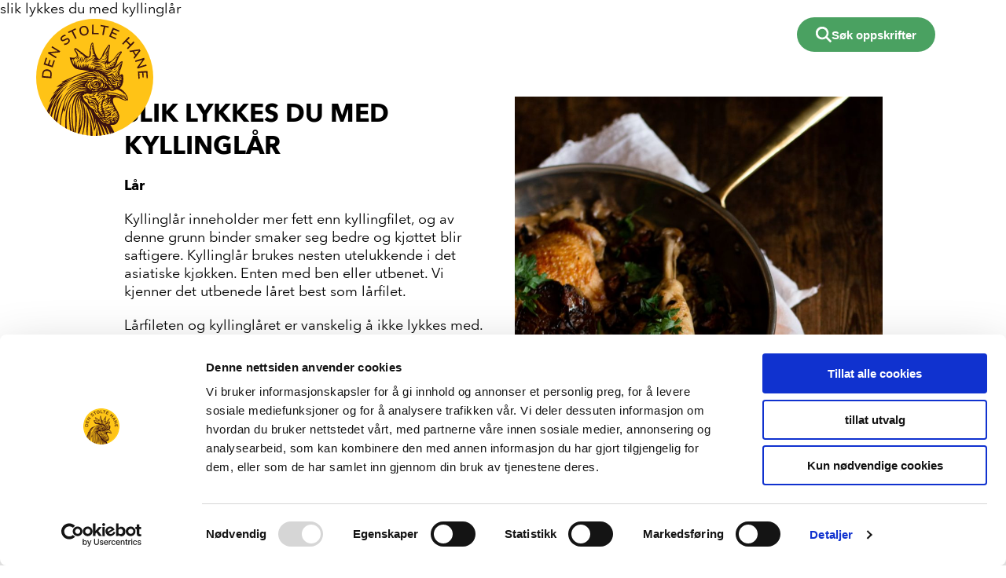

--- FILE ---
content_type: text/html; charset=UTF-8
request_url: https://www.denstoltehane.no/slik-lykkes-du-med-kyllinglar/
body_size: 153434
content:
<!doctype html>
<html lang="nb-NO">
  <head>
  <meta charset="utf-8">
  <meta http-equiv="x-ua-compatible" content="ie=edge">
  <meta name="viewport" content="width=device-width, initial-scale=1, shrink-to-fit=no">
  <title>slik lykkes du med kyllinglår | Den stolte Hane</title>
	<style>img:is([sizes="auto" i], [sizes^="auto," i]) { contain-intrinsic-size: 3000px 1500px }</style>
	
<!-- The SEO Framework by Sybre Waaijer -->
<link rel="canonical" href="https://www.denstoltehane.no/slik-lykkes-du-med-kyllinglar/" />
<meta name="description" content="L&aring;r Kyllingl&aring;r inneholder mer fett enn kyllingfilet, og av denne grunn binder smaker seg bedre og kj&oslash;ttet blir saftigere. Kyllingl&aring;r brukes nesten utelukkende i&#8230;" />
<meta property="og:type" content="website" />
<meta property="og:locale" content="nb_NO" />
<meta property="og:site_name" content="Den stolte Hane" />
<meta property="og:title" content="slik lykkes du med kyllinglår | Den stolte Hane" />
<meta property="og:description" content="L&aring;r Kyllingl&aring;r inneholder mer fett enn kyllingfilet, og av denne grunn binder smaker seg bedre og kj&oslash;ttet blir saftigere. Kyllingl&aring;r brukes nesten utelukkende i det asiatiske kj&oslash;kken." />
<meta property="og:url" content="https://www.denstoltehane.no/slik-lykkes-du-med-kyllinglar/" />
<meta property="og:image" content="https://cdn.kronfagel.se/app/uploads/sites/2/2020/02/coq-au-blanc_-6-819x1024.jpg" />
<meta name="twitter:card" content="summary_large_image" />
<meta name="twitter:title" content="slik lykkes du med kyllinglår | Den stolte Hane" />
<meta name="twitter:description" content="L&aring;r Kyllingl&aring;r inneholder mer fett enn kyllingfilet, og av denne grunn binder smaker seg bedre og kj&oslash;ttet blir saftigere. Kyllingl&aring;r brukes nesten utelukkende i det asiatiske kj&oslash;kken." />
<meta name="twitter:image" content="https://cdn.kronfagel.se/app/uploads/sites/2/2020/02/coq-au-blanc_-6-819x1024.jpg" />
<meta name="google-site-verification" content="hQNIm1mmc_j7UTUSgGn8toecbGxZMks8zCWkKIPiKMw" />
<script type="application/ld+json">{"@context":"https://schema.org","@graph":[{"@type":"WebSite","@id":"https://www.denstoltehane.no/#/schema/WebSite","url":"https://www.denstoltehane.no/","name":"Den stolte Hane","description":"Et godt valg","inLanguage":"nb-NO","potentialAction":{"@type":"SearchAction","target":{"@type":"EntryPoint","urlTemplate":"https://www.denstoltehane.no/search/{search_term_string}/"},"query-input":"required name=search_term_string"},"publisher":{"@type":"Organization","@id":"https://www.denstoltehane.no/#/schema/Organization","name":"Den stolte Hane","url":"https://www.denstoltehane.no/","logo":{"@type":"ImageObject","url":"https://www.denstoltehane.no/app/uploads/sites/2/2020/11/cropped-Frame.png","contentUrl":"https://www.denstoltehane.no/app/uploads/sites/2/2020/11/cropped-Frame.png","width":512,"height":512}}},{"@type":"WebPage","@id":"https://www.denstoltehane.no/slik-lykkes-du-med-kyllinglar/","url":"https://www.denstoltehane.no/slik-lykkes-du-med-kyllinglar/","name":"slik lykkes du med kyllinglår | Den stolte Hane","description":"L&aring;r Kyllingl&aring;r inneholder mer fett enn kyllingfilet, og av denne grunn binder smaker seg bedre og kj&oslash;ttet blir saftigere. Kyllingl&aring;r brukes nesten utelukkende i&#8230;","inLanguage":"nb-NO","isPartOf":{"@id":"https://www.denstoltehane.no/#/schema/WebSite"},"breadcrumb":{"@type":"BreadcrumbList","@id":"https://www.denstoltehane.no/#/schema/BreadcrumbList","itemListElement":[{"@type":"ListItem","position":1,"item":"https://www.denstoltehane.no/","name":"Den stolte Hane"},{"@type":"ListItem","position":2,"name":"slik lykkes du med kyllinglår"}]},"potentialAction":{"@type":"ReadAction","target":"https://www.denstoltehane.no/slik-lykkes-du-med-kyllinglar/"}}]}</script>
<!-- / The SEO Framework by Sybre Waaijer | 3.20ms meta | 0.06ms boot -->

<link rel='dns-prefetch' href='//cdn.jsdelivr.net' />
<style id='kronfagel-blocks-column-style-inline-css'>

  .wp-block-kronfagel-blocks-column.align-items-center,
  .wp-block-kronfagel-blocks-column.align-items-start,
  .wp-block-kronfagel-blocks-column.align-items-end,
  .wp-block-kronfagel-blocks-column.justify-items-start,
  .wp-block-kronfagel-blocks-column.justify-items-center,
  .wp-block-kronfagel-blocks-column.justify-items-end {
    display: flex;
    flex-direction: column;
  }
.wp-block-kronfagel-blocks-column.align-items-center {
    justify-content: center;
  }
.wp-block-kronfagel-blocks-column.align-items-start {
    justify-content: flex-start;
  }
.wp-block-kronfagel-blocks-column.align-items-end {
    justify-content: flex-end;
  }
.wp-block-kronfagel-blocks-column.justify-items-start {
    align-items: flex-start;
  }
.wp-block-kronfagel-blocks-column.justify-items-center {
    align-items: center;
  }
.wp-block-kronfagel-blocks-column.justify-items-end {
    align-items: flex-end;
  }

</style>
<style id='kronfagel-blocks-row-style-inline-css'>
@media(min-width: 992px) {
  .wp-block-kronfagel-blocks-row > .row > .col-md-10 {
    display: flex;
  }
}

</style>
<link rel='stylesheet' id='wp-block-library-css' href='https://www.denstoltehane.no/wp/wp-includes/css/dist/block-library/style.min.css?ver=6.8.3' media='all' />
<style id='kronfagel-blocks-video-style-inline-css'>
.video-wrapper {
  width: 100%;
  height: 0;
  position: relative;
}
.video-wrapper.ratio-43 {
    padding-bottom: 75%;
  }
.video-wrapper.ratio-169 {
    padding-bottom: 56%;
  }
.video-wrapper .poster {
    position: absolute;
    top: 0;
    left: 0;
    right: 0;
    bottom: 0;
    height: 100%;
    width: 100%;
    background-size: cover;
    background-repeat: no-repeat;
    background-position: center;
  }
.video-wrapper #play-button {
    width: 50px;
    height: 50px;
    border-radius: 50%;
    background: var(--blue);
    position: absolute;
    top: calc(50% - 25px);
    left: calc(50% - 25px);
    display: flex;
    justify-content: center;
    align-items: center;
  }
.video-wrapper.active .poster {
    opacity: 0;
    height: 0;
  }
.video-wrapper.active iframe {
    position: absolute;
    width: 100%;
    height: 100%;
    top: 0;
    bottom: 0;
    right: 0;
    left: 0;
  }
.video-wrapper.active #play-button {
    display: none;
  }

</style>
<style id='kronfagel-blocks-circle-style-inline-css'>
.kf-circle-container {
  height: auto !important;
}
.kf-circle-container {
  display: flex;
  justify-content: center;
  align-items: center;
  border-radius: 50%;
  max-width: 100%;
  color: var(--circle-color);
  background-color: var(--circle-background-color);
  aspect-ratio: 1 / 1;
}


</style>
<style id='boldblocks-svg-block-style-inline-css'>
.wp-block-boldblocks-svg-block{display:flex}.wp-block-boldblocks-svg-block,.wp-block-boldblocks-svg-block *{box-sizing:border-box}.wp-block-boldblocks-svg-block :not(.use-as-button) svg{display:block;height:100%;width:100%}.wp-block-boldblocks-svg-block .is-invert svg{transform:scaleY(-1)}.wp-block-boldblocks-svg-block .is-flip svg{transform:scaleX(-1)}.wp-block-boldblocks-svg-block .is-flip.is-invert svg{transform:scale(-1)}.wp-block-boldblocks-svg-block[style*="--bb--margin-top--sm"]{margin-top:var(--bb--margin-top--sm)!important}@media(min-width:768px){.wp-block-boldblocks-svg-block[style*="--bb--margin-top--md"]{margin-top:var(--bb--margin-top--md)!important}}@media(min-width:1024px){.wp-block-boldblocks-svg-block[style*="--bb--margin-top--lg"]{margin-top:var(--bb--margin-top--lg)!important}}.wp-block-boldblocks-svg-block[style*="--bb--margin-right--sm"]{margin-right:var(--bb--margin-right--sm)!important}@media(min-width:768px){.wp-block-boldblocks-svg-block[style*="--bb--margin-right--md"]{margin-right:var(--bb--margin-right--md)!important}}@media(min-width:1024px){.wp-block-boldblocks-svg-block[style*="--bb--margin-right--lg"]{margin-right:var(--bb--margin-right--lg)!important}}.wp-block-boldblocks-svg-block[style*="--bb--margin-bottom--sm"]{margin-bottom:var(--bb--margin-bottom--sm)!important}@media(min-width:768px){.wp-block-boldblocks-svg-block[style*="--bb--margin-bottom--md"]{margin-bottom:var(--bb--margin-bottom--md)!important}}@media(min-width:1024px){.wp-block-boldblocks-svg-block[style*="--bb--margin-bottom--lg"]{margin-bottom:var(--bb--margin-bottom--lg)!important}}.wp-block-boldblocks-svg-block[style*="--bb--margin-left--sm"]{margin-left:var(--bb--margin-left--sm)!important}@media(min-width:768px){.wp-block-boldblocks-svg-block[style*="--bb--margin-left--md"]{margin-left:var(--bb--margin-left--md)!important}}@media(min-width:1024px){.wp-block-boldblocks-svg-block[style*="--bb--margin-left--lg"]{margin-left:var(--bb--margin-left--lg)!important}}.wp-block-boldblocks-svg-block[style*="--bb--justify-alignment--"]{display:flex}.wp-block-boldblocks-svg-block[style*="--bb--justify-alignment--sm"]{justify-content:var(--bb--justify-alignment--sm)}@media(min-width:768px){.wp-block-boldblocks-svg-block[style*="--bb--justify-alignment--md"]{justify-content:var(--bb--justify-alignment--md)}}@media(min-width:1024px){.wp-block-boldblocks-svg-block[style*="--bb--justify-alignment--lg"]{justify-content:var(--bb--justify-alignment--lg)}}.wp-block-boldblocks-svg-block[style*="--bb--zindex"]{position:relative;z-index:var(--bb--zindex)}.wp-block-boldblocks-svg-block>.wp-block-boldblocks-svg-block__inner{display:block;line-height:0}.wp-block-boldblocks-svg-block [style*="--bb--width--sm"]{width:var(--bb--width--sm)}@media(min-width:768px){.wp-block-boldblocks-svg-block [style*="--bb--width--md"]{width:var(--bb--width--md)}}@media(min-width:1024px){.wp-block-boldblocks-svg-block [style*="--bb--width--lg"]{width:var(--bb--width--lg)}}.wp-block-boldblocks-svg-block [style*="--bb--height--sm"]{height:var(--bb--height--sm)}@media(min-width:768px){.wp-block-boldblocks-svg-block [style*="--bb--height--md"]{height:var(--bb--height--md)}}@media(min-width:1024px){.wp-block-boldblocks-svg-block [style*="--bb--height--lg"]{height:var(--bb--height--lg)}}.wp-block-boldblocks-svg-block [style*="--bb--padding-top--sm"]{padding-top:var(--bb--padding-top--sm)}@media(min-width:768px){.wp-block-boldblocks-svg-block [style*="--bb--padding-top--md"]{padding-top:var(--bb--padding-top--md)}}@media(min-width:1024px){.wp-block-boldblocks-svg-block [style*="--bb--padding-top--lg"]{padding-top:var(--bb--padding-top--lg)}}.wp-block-boldblocks-svg-block [style*="--bb--padding-right--sm"]{padding-right:var(--bb--padding-right--sm)}@media(min-width:768px){.wp-block-boldblocks-svg-block [style*="--bb--padding-right--md"]{padding-right:var(--bb--padding-right--md)}}@media(min-width:1024px){.wp-block-boldblocks-svg-block [style*="--bb--padding-right--lg"]{padding-right:var(--bb--padding-right--lg)}}.wp-block-boldblocks-svg-block [style*="--bb--padding-bottom--sm"]{padding-bottom:var(--bb--padding-bottom--sm)}@media(min-width:768px){.wp-block-boldblocks-svg-block [style*="--bb--padding-bottom--md"]{padding-bottom:var(--bb--padding-bottom--md)}}@media(min-width:1024px){.wp-block-boldblocks-svg-block [style*="--bb--padding-bottom--lg"]{padding-bottom:var(--bb--padding-bottom--lg)}}.wp-block-boldblocks-svg-block [style*="--bb--padding-left--sm"]{padding-left:var(--bb--padding-left--sm)}@media(min-width:768px){.wp-block-boldblocks-svg-block [style*="--bb--padding-left--md"]{padding-left:var(--bb--padding-left--md)}}@media(min-width:1024px){.wp-block-boldblocks-svg-block [style*="--bb--padding-left--lg"]{padding-left:var(--bb--padding-left--lg)}}.wp-block-boldblocks-svg-block [style*="--bb--border--sm"]{border:var(--bb--border--sm)}@media(min-width:768px){.wp-block-boldblocks-svg-block [style*="--bb--border--md"]{border:var(--bb--border--md)}}@media(min-width:1024px){.wp-block-boldblocks-svg-block [style*="--bb--border--lg"]{border:var(--bb--border--lg)}}.wp-block-boldblocks-svg-block [style*="--bb--border-radius--sm"]{border-radius:var(--bb--border-radius--sm)}@media(min-width:768px){.wp-block-boldblocks-svg-block [style*="--bb--border-radius--md"]{border-radius:var(--bb--border-radius--md)}}@media(min-width:1024px){.wp-block-boldblocks-svg-block [style*="--bb--border-radius--lg"]{border-radius:var(--bb--border-radius--lg)}}.wp-block-boldblocks-svg-block .use-as-button{align-items:center;display:flex;justify-content:center;text-decoration:none}.wp-block-boldblocks-svg-block .use-as-button.icon-right svg{order:1}.wp-block-boldblocks-svg-block .use-as-button.is-edit .button-text{line-height:1}.wp-block-boldblocks-svg-block .use-as-button svg{height:auto!important}.wp-block-boldblocks-svg-block .use-as-button[style*="--bb--svg-width--sm"] svg{width:var(--bb--svg-width--sm)!important}@media(min-width:768px){.wp-block-boldblocks-svg-block .use-as-button[style*="--bb--svg-width--md"] svg{width:var(--bb--svg-width--md)!important}}@media(min-width:1024px){.wp-block-boldblocks-svg-block .use-as-button[style*="--bb--svg-width--lg"] svg{width:var(--bb--svg-width--lg)!important}}.wp-block-boldblocks-svg-block .use-as-button[style*="--bb--gap--sm"]{gap:var(--bb--gap--sm)}@media(min-width:768px){.wp-block-boldblocks-svg-block .use-as-button[style*="--bb--gap--md"]{gap:var(--bb--gap--md)}}@media(min-width:1024px){.wp-block-boldblocks-svg-block .use-as-button[style*="--bb--gap--lg"]{gap:var(--bb--gap--lg)}}.wp-block-boldblocks-svg-block .use-as-button[style*="--bb--text--color:"]{color:var(--bb--text--color)}.wp-block-boldblocks-svg-block [style*="--bb--fill--color:"] [fill],.wp-block-boldblocks-svg-block [style*="--bb--fill--color:"] [fill] *,.wp-block-boldblocks-svg-block [style*="--bb--fill--color:"] svg,.wp-block-boldblocks-svg-block [style*="--bb--fill--color:"] svg *{fill:var(--bb--fill--color)!important}.wp-block-boldblocks-svg-block [style*="--bb--stroke--color:"]{color:var(--bb--stroke--color)}.wp-block-boldblocks-svg-block [style*="--bb--stroke--color:"] [stroke],.wp-block-boldblocks-svg-block [style*="--bb--stroke--color:"] [stroke] *,.wp-block-boldblocks-svg-block [style*="--bb--stroke--color:"] svg,.wp-block-boldblocks-svg-block [style*="--bb--stroke--color:"] svg *{stroke:var(--bb--stroke--color)!important}.wp-block-boldblocks-svg-block [style*="--bb--background--color:"]{background:var(--bb--background--color)}

</style>
<link rel='stylesheet' id='wp-bootstrap-blocks-styles-css' href='https://www.denstoltehane.no/app/plugins/wp-bootstrap-blocks/build/style-index.css?ver=5.2.1' media='all' />
<style id='global-styles-inline-css'>
:root{--wp--preset--aspect-ratio--square: 1;--wp--preset--aspect-ratio--4-3: 4/3;--wp--preset--aspect-ratio--3-4: 3/4;--wp--preset--aspect-ratio--3-2: 3/2;--wp--preset--aspect-ratio--2-3: 2/3;--wp--preset--aspect-ratio--16-9: 16/9;--wp--preset--aspect-ratio--9-16: 9/16;--wp--preset--color--black: #000000;--wp--preset--color--cyan-bluish-gray: #abb8c3;--wp--preset--color--white: #ffffff;--wp--preset--color--pale-pink: #f78da7;--wp--preset--color--vivid-red: #cf2e2e;--wp--preset--color--luminous-vivid-orange: #ff6900;--wp--preset--color--luminous-vivid-amber: #fcb900;--wp--preset--color--light-green-cyan: #7bdcb5;--wp--preset--color--vivid-green-cyan: #00d084;--wp--preset--color--pale-cyan-blue: #8ed1fc;--wp--preset--color--vivid-cyan-blue: #0693e3;--wp--preset--color--vivid-purple: #9b51e0;--wp--preset--color--dark-grey: #252425;--wp--preset--color--dark-blue: #004369;--wp--preset--color--blue: #247DC1;--wp--preset--color--dark-green: #004235;--wp--preset--color--light-green: #4AA262;--wp--preset--color--klimatsmart-green: #45ad73;--wp--preset--color--dark-yellow: #f6b222;--wp--preset--color--yellow: #FBE200;--wp--preset--color--canary: #FFEF86;--wp--preset--color--canary-light: #FEF6CB;--wp--preset--color--springwood: #e8e2d7;--wp--preset--gradient--vivid-cyan-blue-to-vivid-purple: linear-gradient(135deg,rgba(6,147,227,1) 0%,rgb(155,81,224) 100%);--wp--preset--gradient--light-green-cyan-to-vivid-green-cyan: linear-gradient(135deg,rgb(122,220,180) 0%,rgb(0,208,130) 100%);--wp--preset--gradient--luminous-vivid-amber-to-luminous-vivid-orange: linear-gradient(135deg,rgba(252,185,0,1) 0%,rgba(255,105,0,1) 100%);--wp--preset--gradient--luminous-vivid-orange-to-vivid-red: linear-gradient(135deg,rgba(255,105,0,1) 0%,rgb(207,46,46) 100%);--wp--preset--gradient--very-light-gray-to-cyan-bluish-gray: linear-gradient(135deg,rgb(238,238,238) 0%,rgb(169,184,195) 100%);--wp--preset--gradient--cool-to-warm-spectrum: linear-gradient(135deg,rgb(74,234,220) 0%,rgb(151,120,209) 20%,rgb(207,42,186) 40%,rgb(238,44,130) 60%,rgb(251,105,98) 80%,rgb(254,248,76) 100%);--wp--preset--gradient--blush-light-purple: linear-gradient(135deg,rgb(255,206,236) 0%,rgb(152,150,240) 100%);--wp--preset--gradient--blush-bordeaux: linear-gradient(135deg,rgb(254,205,165) 0%,rgb(254,45,45) 50%,rgb(107,0,62) 100%);--wp--preset--gradient--luminous-dusk: linear-gradient(135deg,rgb(255,203,112) 0%,rgb(199,81,192) 50%,rgb(65,88,208) 100%);--wp--preset--gradient--pale-ocean: linear-gradient(135deg,rgb(255,245,203) 0%,rgb(182,227,212) 50%,rgb(51,167,181) 100%);--wp--preset--gradient--electric-grass: linear-gradient(135deg,rgb(202,248,128) 0%,rgb(113,206,126) 100%);--wp--preset--gradient--midnight: linear-gradient(135deg,rgb(2,3,129) 0%,rgb(40,116,252) 100%);--wp--preset--font-size--small: 13px;--wp--preset--font-size--medium: 20px;--wp--preset--font-size--large: 36px;--wp--preset--font-size--x-large: 42px;--wp--preset--spacing--20: 0.44rem;--wp--preset--spacing--30: 0.67rem;--wp--preset--spacing--40: 1rem;--wp--preset--spacing--50: 1.5rem;--wp--preset--spacing--60: 2.25rem;--wp--preset--spacing--70: 3.38rem;--wp--preset--spacing--80: 5.06rem;--wp--preset--shadow--natural: 6px 6px 9px rgba(0, 0, 0, 0.2);--wp--preset--shadow--deep: 12px 12px 50px rgba(0, 0, 0, 0.4);--wp--preset--shadow--sharp: 6px 6px 0px rgba(0, 0, 0, 0.2);--wp--preset--shadow--outlined: 6px 6px 0px -3px rgba(255, 255, 255, 1), 6px 6px rgba(0, 0, 0, 1);--wp--preset--shadow--crisp: 6px 6px 0px rgba(0, 0, 0, 1);}:where(body) { margin: 0; }.wp-site-blocks > .alignleft { float: left; margin-right: 2em; }.wp-site-blocks > .alignright { float: right; margin-left: 2em; }.wp-site-blocks > .aligncenter { justify-content: center; margin-left: auto; margin-right: auto; }:where(.is-layout-flex){gap: 0.5em;}:where(.is-layout-grid){gap: 0.5em;}.is-layout-flow > .alignleft{float: left;margin-inline-start: 0;margin-inline-end: 2em;}.is-layout-flow > .alignright{float: right;margin-inline-start: 2em;margin-inline-end: 0;}.is-layout-flow > .aligncenter{margin-left: auto !important;margin-right: auto !important;}.is-layout-constrained > .alignleft{float: left;margin-inline-start: 0;margin-inline-end: 2em;}.is-layout-constrained > .alignright{float: right;margin-inline-start: 2em;margin-inline-end: 0;}.is-layout-constrained > .aligncenter{margin-left: auto !important;margin-right: auto !important;}.is-layout-constrained > :where(:not(.alignleft):not(.alignright):not(.alignfull)){margin-left: auto !important;margin-right: auto !important;}body .is-layout-flex{display: flex;}.is-layout-flex{flex-wrap: wrap;align-items: center;}.is-layout-flex > :is(*, div){margin: 0;}body .is-layout-grid{display: grid;}.is-layout-grid > :is(*, div){margin: 0;}body{padding-top: 0px;padding-right: 0px;padding-bottom: 0px;padding-left: 0px;}a:where(:not(.wp-element-button)){text-decoration: underline;}:root :where(.wp-element-button, .wp-block-button__link){background-color: #32373c;border-width: 0;color: #fff;font-family: inherit;font-size: inherit;line-height: inherit;padding: calc(0.667em + 2px) calc(1.333em + 2px);text-decoration: none;}.has-black-color{color: var(--wp--preset--color--black) !important;}.has-cyan-bluish-gray-color{color: var(--wp--preset--color--cyan-bluish-gray) !important;}.has-white-color{color: var(--wp--preset--color--white) !important;}.has-pale-pink-color{color: var(--wp--preset--color--pale-pink) !important;}.has-vivid-red-color{color: var(--wp--preset--color--vivid-red) !important;}.has-luminous-vivid-orange-color{color: var(--wp--preset--color--luminous-vivid-orange) !important;}.has-luminous-vivid-amber-color{color: var(--wp--preset--color--luminous-vivid-amber) !important;}.has-light-green-cyan-color{color: var(--wp--preset--color--light-green-cyan) !important;}.has-vivid-green-cyan-color{color: var(--wp--preset--color--vivid-green-cyan) !important;}.has-pale-cyan-blue-color{color: var(--wp--preset--color--pale-cyan-blue) !important;}.has-vivid-cyan-blue-color{color: var(--wp--preset--color--vivid-cyan-blue) !important;}.has-vivid-purple-color{color: var(--wp--preset--color--vivid-purple) !important;}.has-dark-grey-color{color: var(--wp--preset--color--dark-grey) !important;}.has-dark-blue-color{color: var(--wp--preset--color--dark-blue) !important;}.has-blue-color{color: var(--wp--preset--color--blue) !important;}.has-dark-green-color{color: var(--wp--preset--color--dark-green) !important;}.has-light-green-color{color: var(--wp--preset--color--light-green) !important;}.has-klimatsmart-green-color{color: var(--wp--preset--color--klimatsmart-green) !important;}.has-dark-yellow-color{color: var(--wp--preset--color--dark-yellow) !important;}.has-yellow-color{color: var(--wp--preset--color--yellow) !important;}.has-canary-color{color: var(--wp--preset--color--canary) !important;}.has-canary-light-color{color: var(--wp--preset--color--canary-light) !important;}.has-springwood-color{color: var(--wp--preset--color--springwood) !important;}.has-black-background-color{background-color: var(--wp--preset--color--black) !important;}.has-cyan-bluish-gray-background-color{background-color: var(--wp--preset--color--cyan-bluish-gray) !important;}.has-white-background-color{background-color: var(--wp--preset--color--white) !important;}.has-pale-pink-background-color{background-color: var(--wp--preset--color--pale-pink) !important;}.has-vivid-red-background-color{background-color: var(--wp--preset--color--vivid-red) !important;}.has-luminous-vivid-orange-background-color{background-color: var(--wp--preset--color--luminous-vivid-orange) !important;}.has-luminous-vivid-amber-background-color{background-color: var(--wp--preset--color--luminous-vivid-amber) !important;}.has-light-green-cyan-background-color{background-color: var(--wp--preset--color--light-green-cyan) !important;}.has-vivid-green-cyan-background-color{background-color: var(--wp--preset--color--vivid-green-cyan) !important;}.has-pale-cyan-blue-background-color{background-color: var(--wp--preset--color--pale-cyan-blue) !important;}.has-vivid-cyan-blue-background-color{background-color: var(--wp--preset--color--vivid-cyan-blue) !important;}.has-vivid-purple-background-color{background-color: var(--wp--preset--color--vivid-purple) !important;}.has-dark-grey-background-color{background-color: var(--wp--preset--color--dark-grey) !important;}.has-dark-blue-background-color{background-color: var(--wp--preset--color--dark-blue) !important;}.has-blue-background-color{background-color: var(--wp--preset--color--blue) !important;}.has-dark-green-background-color{background-color: var(--wp--preset--color--dark-green) !important;}.has-light-green-background-color{background-color: var(--wp--preset--color--light-green) !important;}.has-klimatsmart-green-background-color{background-color: var(--wp--preset--color--klimatsmart-green) !important;}.has-dark-yellow-background-color{background-color: var(--wp--preset--color--dark-yellow) !important;}.has-yellow-background-color{background-color: var(--wp--preset--color--yellow) !important;}.has-canary-background-color{background-color: var(--wp--preset--color--canary) !important;}.has-canary-light-background-color{background-color: var(--wp--preset--color--canary-light) !important;}.has-springwood-background-color{background-color: var(--wp--preset--color--springwood) !important;}.has-black-border-color{border-color: var(--wp--preset--color--black) !important;}.has-cyan-bluish-gray-border-color{border-color: var(--wp--preset--color--cyan-bluish-gray) !important;}.has-white-border-color{border-color: var(--wp--preset--color--white) !important;}.has-pale-pink-border-color{border-color: var(--wp--preset--color--pale-pink) !important;}.has-vivid-red-border-color{border-color: var(--wp--preset--color--vivid-red) !important;}.has-luminous-vivid-orange-border-color{border-color: var(--wp--preset--color--luminous-vivid-orange) !important;}.has-luminous-vivid-amber-border-color{border-color: var(--wp--preset--color--luminous-vivid-amber) !important;}.has-light-green-cyan-border-color{border-color: var(--wp--preset--color--light-green-cyan) !important;}.has-vivid-green-cyan-border-color{border-color: var(--wp--preset--color--vivid-green-cyan) !important;}.has-pale-cyan-blue-border-color{border-color: var(--wp--preset--color--pale-cyan-blue) !important;}.has-vivid-cyan-blue-border-color{border-color: var(--wp--preset--color--vivid-cyan-blue) !important;}.has-vivid-purple-border-color{border-color: var(--wp--preset--color--vivid-purple) !important;}.has-dark-grey-border-color{border-color: var(--wp--preset--color--dark-grey) !important;}.has-dark-blue-border-color{border-color: var(--wp--preset--color--dark-blue) !important;}.has-blue-border-color{border-color: var(--wp--preset--color--blue) !important;}.has-dark-green-border-color{border-color: var(--wp--preset--color--dark-green) !important;}.has-light-green-border-color{border-color: var(--wp--preset--color--light-green) !important;}.has-klimatsmart-green-border-color{border-color: var(--wp--preset--color--klimatsmart-green) !important;}.has-dark-yellow-border-color{border-color: var(--wp--preset--color--dark-yellow) !important;}.has-yellow-border-color{border-color: var(--wp--preset--color--yellow) !important;}.has-canary-border-color{border-color: var(--wp--preset--color--canary) !important;}.has-canary-light-border-color{border-color: var(--wp--preset--color--canary-light) !important;}.has-springwood-border-color{border-color: var(--wp--preset--color--springwood) !important;}.has-vivid-cyan-blue-to-vivid-purple-gradient-background{background: var(--wp--preset--gradient--vivid-cyan-blue-to-vivid-purple) !important;}.has-light-green-cyan-to-vivid-green-cyan-gradient-background{background: var(--wp--preset--gradient--light-green-cyan-to-vivid-green-cyan) !important;}.has-luminous-vivid-amber-to-luminous-vivid-orange-gradient-background{background: var(--wp--preset--gradient--luminous-vivid-amber-to-luminous-vivid-orange) !important;}.has-luminous-vivid-orange-to-vivid-red-gradient-background{background: var(--wp--preset--gradient--luminous-vivid-orange-to-vivid-red) !important;}.has-very-light-gray-to-cyan-bluish-gray-gradient-background{background: var(--wp--preset--gradient--very-light-gray-to-cyan-bluish-gray) !important;}.has-cool-to-warm-spectrum-gradient-background{background: var(--wp--preset--gradient--cool-to-warm-spectrum) !important;}.has-blush-light-purple-gradient-background{background: var(--wp--preset--gradient--blush-light-purple) !important;}.has-blush-bordeaux-gradient-background{background: var(--wp--preset--gradient--blush-bordeaux) !important;}.has-luminous-dusk-gradient-background{background: var(--wp--preset--gradient--luminous-dusk) !important;}.has-pale-ocean-gradient-background{background: var(--wp--preset--gradient--pale-ocean) !important;}.has-electric-grass-gradient-background{background: var(--wp--preset--gradient--electric-grass) !important;}.has-midnight-gradient-background{background: var(--wp--preset--gradient--midnight) !important;}.has-small-font-size{font-size: var(--wp--preset--font-size--small) !important;}.has-medium-font-size{font-size: var(--wp--preset--font-size--medium) !important;}.has-large-font-size{font-size: var(--wp--preset--font-size--large) !important;}.has-x-large-font-size{font-size: var(--wp--preset--font-size--x-large) !important;}
:where(.wp-block-post-template.is-layout-flex){gap: 1.25em;}:where(.wp-block-post-template.is-layout-grid){gap: 1.25em;}
:where(.wp-block-columns.is-layout-flex){gap: 2em;}:where(.wp-block-columns.is-layout-grid){gap: 2em;}
:root :where(.wp-block-pullquote){font-size: 1.5em;line-height: 1.6;}
</style>
<link rel='stylesheet' id='contact-form-7-css' href='https://www.denstoltehane.no/app/plugins/contact-form-7/includes/css/styles.css?ver=6.0.6' media='all' />
<link rel='stylesheet' id='denstoltehane/0-css' href='https://www.denstoltehane.no/app/themes/denstoltehane/public/css/denstoltehane.3f591a.css' media='all' />
<script src="https://www.denstoltehane.no/wp/wp-includes/js/jquery/jquery.min.js?ver=3.7.1" id="jquery-core-js"></script>
<script src="https://www.denstoltehane.no/wp/wp-includes/js/jquery/jquery-migrate.min.js?ver=3.4.1" id="jquery-migrate-js"></script>
<script src="https://www.denstoltehane.no/app/mu-plugins/kronfagel-blocks/build/blocks/block-video/script.js?ver=69483c2a5eb4199dbafb" id="kronfagel-blocks-video-script-js"></script>
<link rel="https://api.w.org/" href="https://www.denstoltehane.no/wp-json/" /><link rel="alternate" title="JSON" type="application/json" href="https://www.denstoltehane.no/wp-json/wp/v2/pages/11325" /><link rel="EditURI" type="application/rsd+xml" title="RSD" href="https://www.denstoltehane.no/wp/xmlrpc.php?rsd" />
<link rel="alternate" title="oEmbed (JSON)" type="application/json+oembed" href="https://www.denstoltehane.no/wp-json/oembed/1.0/embed?url=https%3A%2F%2Fwww.denstoltehane.no%2Fslik-lykkes-du-med-kyllinglar%2F" />
<link rel="alternate" title="oEmbed (XML)" type="text/xml+oembed" href="https://www.denstoltehane.no/wp-json/oembed/1.0/embed?url=https%3A%2F%2Fwww.denstoltehane.no%2Fslik-lykkes-du-med-kyllinglar%2F&#038;format=xml" />
<style>.recentcomments a{display:inline !important;padding:0 !important;margin:0 !important;}</style><link rel="icon" href="https://www.denstoltehane.no/app/uploads/sites/2/2020/11/cropped-Frame-32x32.png" sizes="32x32" />
<link rel="icon" href="https://www.denstoltehane.no/app/uploads/sites/2/2020/11/cropped-Frame-192x192.png" sizes="192x192" />
<link rel="apple-touch-icon" href="https://www.denstoltehane.no/app/uploads/sites/2/2020/11/cropped-Frame-180x180.png" />
<meta name="msapplication-TileImage" content="https://www.denstoltehane.no/app/uploads/sites/2/2020/11/cropped-Frame-270x270.png" />
		<style id="wp-custom-css">
			.quote--rating,
.quote--rating--counter,
.recipes--grid__item--rating{
	display: none !important;
}

.main-content {
	font-size: 18px;
	line-height: 1.3;
}

.main-content p:not(:first-child) {
	margin-top: 20px;
}

.wp-block-kronfagel-blocks-row p {margin-bottom: 20px;}


.wpcf7-form-control-wrap.dinbeskjed {
    width: 100%;
}

.hero__container__input__icon.icon--search {
    fill: black;
}

.container.container__width--boxed.cookie__declaration {
    display: none;
}

.hero__img__container--title .for--desktop {
    display: block !important;
}

.wp-block-image img {
    height: auto !important;
}

.wpcf7-form-control-wrap {
	display:block;
	    width: 100%;
    height: 100%;
}		</style>
		<!-- Google tag (gtag.js) -->
<script async src="https://www.googletagmanager.com/gtag/js?id=UA-70879317-2"></script> <script> window.dataLayer = window.dataLayer || []; function gtag(){dataLayer.push(arguments);} gtag('js', new Date()); gtag('config', 'UA-70879317-2'); </script>

<meta name="facebook-domain-verification" content="ukvuaya4xf5f9sue9nm8xwc7d0bnqq"/>  <script id="Cookiebot" src="https://consent.cookiebot.com/uc.js" data-cbid="ae236c06-98bb-4a19-a956-7a403434103f" data-blockingmode="auto" type="text/javascript"></script>
</head>
<script type="text/javascript">
  window.algoliaAutoCompleteOpt = {
    aacID: 'P5O4HGY6ZO',
    aacKey: '375fb4037cc52adc8e1bde03835bfa47',
    aacSrc: 'wp_2_recipe_b2c',
  }
</script>  <body class="wp-singular page-template-default page page-id-11325 wp-embed-responsive wp-theme-kronfagel wp-child-theme-denstoltehane slik-lykkes-du-med-kyllinglar bg__color--springWood">
        <noscript><img height="1" width="1" style="display:none"
src="https://www.facebook.com/tr?id=178214452787662&ev=PageView&noscript=1"
/></noscript>
<svg xmlns="http://www.w3.org/2000/svg" style="display: none;" >
    <symbol  id="icon--star" viewBox="0 0 24 24" stroke-width="2" stroke-linecap="round" stroke-linejoin="round" >
        <path d="M12 2l3.09 6.26L22 9.27l-5 4.87 1.18 6.88L12 17.77l-6.18 3.25L7 14.14 2 9.27l6.91-1.01L12 2z"/>
    </symbol>
    <symbol  id="icon--print" wviewBox="0 0 24 24" stroke-width="2" stroke-linecap="round" stroke-linejoin="round" >
        <path d="M6 9V2h12v7M6 18H4a2 2 0 0 1-2-2v-5a2 2 0 0 1 2-2h16a2 2 0 0 1 2 2v5a2 2 0 0 1-2 2h-2"/>
        <path d="M6 14h12v8H6z"/>
    </symbol>
    <symbol  id="icon--share" viewBox="0 0 24 24" stroke-width="2" stroke-linecap="round" stroke-linejoin="round" >
        <circle cx="18" cy="5" r="3"/><circle cx="6" cy="12" r="3"/><circle cx="18" cy="19" r="3"/><path d="M8.59 13.51l6.83 3.98M15.41 6.51l-6.82 3.98"/>
    </symbol>
    <symbol id="icon--search" viewBox="0 0 19.903 19.903">
        <path transform="translate(0.375 0.375)" d="M17.944,19h0l-5.469-5.4a7.653,7.653,0,1,1,1.12-1.12L19,17.944,17.945,19ZM7.772,1.727a6.046,6.046,0,1,0,6.046,6.045A6.052,6.052,0,0,0,7.772,1.727Z"/>
    </symbol>
    
    <symbol class="js-icon-logo-sm" id="icon--logo--sm" transform="translate(-0.141 -0.074)" width="40" height="40" viewBox="0 0 776.8 777.2">
      <circle cx="388.5" cy="388.1" r="388" fill="#fac011"></circle><path class="st1" d="M298 543l4 24c9 35 10 70 5 105-3 29-10 56-20 84l-2 5-9-2-2-4 9-66 4-87c1-10-1-21-2-31l2-6c10 50 10 101 2 153l4-14 3-15c5-25 9-50 7-75l-8-42c-4-16-6-32-4-48-6 12-11 25-12 39v56l-1 12-2-3c-2-21-4-42-4-63-1-21 5-40 19-56v-2c-6 5-10 12-14 19-9 19-13 40-12 62l3 67-3 60c0 12-3 24-4 36l-1 3-16-7c-2 0-3-2-3-4-4-39-10-78-8-118 1-29 3-59 13-87 6-14 15-31 27-42l-1-1-20 14c-19 18-29 41-37 65-8 26-11 53-13 80-2 22 0 44 1 66v8c-9-2-12-5-11-14 1-29 0-58 3-87 4-37 15-73 34-105 18-33 47-43 82-43h17l-8-2c-35-8-65 1-89 28-17 19-24 42-30 66l-7 28-9 18-3-1-2-13c-10 33-17 66-16 100-6-1-8-4-8-9 3-48 14-94 28-139 5-16 10-32 20-47 16-25 38-44 66-57 10-5 22-7 33-8l5-1c-12-1-23 0-34 4-15 4-28 13-40 22-30 23-50 54-65 88-13 29-20 59-24 90l-6 40-21-20-1-6c0-24 5-48 12-71l7-22 1-4c-19 26-26 56-34 87-8-5-10-9-8-17 8-33 18-66 35-96l2-6 1-2c-5 4-19 26-28 48-8 18-13 36-20 53-2-4-8-7-8-14-2 1-5-2-6-5l1-3 19-46 17-35-20 24c-1-6 7-23 18-37l26-31-19 13-2-2c7-9 15-17 24-25l26-23c-9 2-16 7-26 5 13-14 29-22 45-30h-12c1-6 5-7 8-9l60-26c27-12 55-22 82-32 10-4 20-5 31-8a1244 1244 0 00-71-12c-16-2-27-10-35-23-10-15-16-32-21-48-2-8 0-10 8-8s17 3 25 0c12-3 16-10 11-20-1-5-4-10-7-14l-7-14c-2-4-2-8 2-11 3-4 8-3 12-1l15 11 45 33c5 4 11 7 16 9s8 0 9-5l3-35 7-36 5-11c2-2 5-5 6-4 3 0 5 3 6 6l2 18c4 25 11 49 24 72 1 3 4 6 7 8 5 5 9 5 13 0 4-4 8-9 10-15a291 291 0 0142-72c2-2 5-6 9-4s4 6 4 10l-5 27-7 69c0 6 4 9 10 7 8-3 16-8 21-15l20-25c7-10 15-20 27-26l6-2c2 0 5 1 6 3 1 1 0 4-1 6l-7 11c-12 16-20 35-25 54-2 9-7 17-10 25 0 0 2 0 3-2l29-26 8-5c6-3 9-1 8 5l-5 21-10 34-6 24c-1 5 3 7 8 4l2-1c8-5 13-2 15 7 2 16 2 32-1 47-4 14-11 26-21 37l3 3c18 11 33 25 43 44 4 9 8 17 8 27 0 7-2 8-8 6h-2c-6 3-12 2-18-1l-30-12-22-5c-15-1-22 8-20 22 2 10 5 20 10 29l27 54c11 24 4 45-11 65-8 11-21 12-34 12h-7l26 49-16 5-3-2-3-4c1 9 1 9-9 10-6-16-13-33-25-47l17 49c-10 4-10 4-14-4l-26-50-6-9 23 68c-9 3-10 3-13-5l-19-49-11-23-5-9c10 29 19 59 24 90h-1c-14 2-13 2-16-11-4-24-10-47-18-70-1 18-4 36-14 52l-2-5c-6-33-15-64-26-95-5-16-10-33-18-48-7-14-17-27-27-40l11 39c8 33 8 65 2 98-3 23-8 46-13 69v3l-4 3c-1-2-3-3-2-5l6-37 4-63v-36l-6-45-9-39-2 1zm286-30l9 9 9 9c1-8-9-28-16-33l2 4-12-10c-11-10-24-19-38-24h-7l-14 5c-9 7-19 6-29 1-7-3-14-2-22 1 15 1 15 1 17 5l-41 3v1l6 2h23c20-2 39 1 58 7l32 11-8-4 1-2c3 1 6 1 8 3l22 12zm-204 49c-8-4-16-6-26-6 8 8 18 4 26 6l5 4c5 3 8 8 6 12-10-11-22-11-36-12-3 0-6-3-9-6-4-4-5-9-5-15 0-10-3-13-13-16l-8-5c-5-3-5-10 0-13h6l2 5c-1 4 1 8 5 7 4 0 6 1 9 4 5 5 11 9 19 9 6 0 12 1 18 4 9 3 15 10 20 19 4 7 6 7 14 5 3-1 5 0 4 4l-5 8c4 2 3 4 1 7l-2 3 2 4c6 2 6 3 3 8l-2 2c-3 4-2 5 2 7l2 4 2 6 6-2 7-6v-8l-10 4v-2c3-5 10-8 7-16l-8 3-1-2c4-4 10-8 8-16h-7l2-2c5-5 8-10 8-18 0-9 5-16 13-21l8-5 4-1-1 4-4 7 1 1c3-3 6-5 7-8 4-7 10-10 17-10l7-1 4-2v-2l-7 1c-12 2-14 0-12-12h-10l-21 2c-11 1-16-6-13-17l-1-2-4 4c-1 4-2 7-6 9l-2 3 10-1c-9 11-23 15-28 7 9 0 9-10 16-14h-5l-5-1 4-5 7-2 6-3c-16 2-31 8-47 8 3 1 5 1 7 3 5 3 8 2 12-2 1-2 4-3 6-4l1 1-5 10c-3 6-7 7-12 3s-10-5-17-4l-11-1-18-3-2 1 2 4h-17l4 5-7 1-5 6c-1 1 0 4 1 4 4 1 4 4 4 6 0 13 8 21 17 29l10 11 19 23c5 5 11 8 16 11 5 4 9 8 10 14 2 6 4 12 7 16 7 7 14 14 20 23 2 4 6 5 9 8l1-2-5-4c-6-5-9-10-9-17l3-5 2 4 7 12c4 5 9 8 15 8l-4-4c-8-3-12-8-15-15-1-3-3-6-5-7-8-5-10-12-10-20l1-11c0-18-5-29-22-33zm101-249c9 4 13 5 19 4s13-7 14-13c-6 2-13 4-17-3l-2-7c14 7 22 5 27-4-9 6-16 5-17-1h4c5-2 10-3 12-8l9-14 5-7-10 8-1-1 4-8 13-14 3-3c-1-5 3-6 5-9l9-8v-2l-9 6c-12 8-20 20-27 31-6 11-15 18-24 25l-14 14-5 5-2-10-9 13-2-1 1-11-2-1-11 15-2-1 2-12-15 1 21-15c6-6 8-15 9-23-12 12-12 12-17 11l1-1 1-1c9-9 14-19 17-31l6-37c-2 2-3 5-3 7l-2 17c-2 11-4 21-12 29l-8 4-1-1c7-8 13-16 14-27l-9 12-1-1c4-16 15-30 21-48l2 4 4-16-2-1c-7 12-15 23-21 36l-16 37h-1l-1-5-3 8c-4 8-10 15-20 16l-47 10c-1 1-2 0-4-1l14-11-5 2c-6 4-13 7-21 7-6 1-11 3-16 7l-10 8c2-11 10-18 21-19 6 0 12 0 17-2 8-4 15-10 22-15v-1l-23-2v-2l21-4 1-1-19-2c4-5 9-6 16-7l-9-7-4-5 7 1h1l-9-12 1-1 5 2-8-11 2-2 7 5-8-10-1-5c3-3 1-6 1-10v-8l3-9-2-1-4 8-6 36v3c4 2 2 6 2 9l-2 22c-1 9-6 13-15 15-8 1-14 3-18 11l-4 5-1-1 3-12c-8 8-7 22-18 28l5-20 10-17h-10l3-6-10-2 5-4c-8-5-19-6-26-14l1-2 9 3-5-4-20-13-2-2c-1-6-5-4-8-3l2 5c7 7 12 16 15 26 1 4 1 9-2 12-4 5-8 10-14 12-7 4-11 9-14 17l-1 3-2-1 1-11c-7-1-9 2-8 10l3-4c2 8 2 17 8 24 2-7-1-15 5-22 2 11 1 22 9 32 0-10-6-18-5-28h2l15 37h1l2-23h2c2 11 4 22 14 30-4-10-6-19-1-28 0 10 5 17 11 24-2-8-3-17 1-25 2 7 2 15 8 22-1-8-2-16 4-23 1 7 1 15 5 21-1-7-1-13 4-19l1 10c0 4 2 7 3 10 1-7 2-14 8-20l1 14c4-6 7-12 14-14-7 21-8 25-2 30 4-10 6-12 11-12-1 6-2 12 4 18 2-11 6-16 13-15-3 5-7 10-3 17 8-9 17-13 28-14 12-1 23 4 34 9l2 2c-15 0-30-6-44 3l8 1 24-1c7-1 14-2 21 3l-26 2v2h31l18 1c8 0 15-2 22-8h-2l-3 1c-7 3-14 5-21 3l-18-9a77 77 0 00-52-11l-14 4c1-3 3-6 5-7 7-2 13-6 20-5 12 0 23 4 33 11l18 9c6 3 13 2 19 0-6-7-8-16-3-21l3 10c2 4 5 6 8 6l-5-12zM127 567l14-25 15-24 17-22 2 1c-30 53-44 110-49 169 4-8 7-16 9-25 9-40 22-78 42-114 28-49 68-82 123-96l9-3c-20 0-39 7-57 15-18 9-35 19-51 32l4-7c32-30 71-45 113-52-36 1-70 13-101 33l6-7c18-15 40-26 61-35 10-5 20-7 31-7l17-2 19-1c7 0 12 0 17-5-10-1-20 0-30 1l-31 3-17 2c-18 4-35 10-52 18l-6 2-1-2 27-15 29-11 29-9-1-1-46 10v-1c36-17 74-24 113-16-21-12-43-7-65-5 17-6 34-11 52-10 16 2 27 10 36 23l2 4c-33-10-63-9-93 5l24-4c10-2 21-3 31-1l9-1c8-2 15-1 22 1l3 4c12 1 22 4 31 11 7 5 11 13 15 20l4 6h1l-1-4c-3-7-5-14-9-20-5-7-5-14-5-23 7 14 17 25 29 34 0-8-10-27-16-31l6 16-2 1c-8-12-15-25-26-35l5 14-2 1c-9-10-16-23-29-29l8 11c5 8 11 14 19 20l6 6 2 5-2 1-18-12c-4 3-9 2-13-2l-3-4c-4-9-11-15-21-18-8-3-17-4-26-3-20 2-38 8-56 14l-72 30-24 11v1l45-17 1 2-75 37v2l56-26 1 2-35 22c-12 7-24 13-34 23l43-26 2 1c-28 22-56 43-80 69 18-14 34-29 52-42l-42 48c-13 17-26 34-34 52 15-19 30-41 48-61 17-19 35-38 56-54l-48 58c-15 19-24 44-33 67zm434-185l-9 3c-10 2-18-3-19-13-1-6-1-13 2-19l16-28 6-9-2-1-14 18v-5l14-22 10-16h-1l-10 10c-5 6-10 11-16 15-4 4-9 7-15 9-6 1-10 4-15 7l-26 14c-8 4-16 3-25 3h-21l43 14c-7 4-14 4-22 2 12 8 23 8 34 0 2-2 6-3 9-4 6-1 14 5 15 10l-12-4 18 14 16 14 5 5c-13-2-22-7-29-16-3-6-8-9-15-8-9 2-19 2-28 3l7 4 9 2c8 1 14 4 19 10l7 9c5 7 11 11 19 12l6 1c6 1 12 3 13 11 1 3 3 5 7 3l-6-7c-4-9-10-13-19-12-9 0-15-5-20-11-5-7-7-16-17-20 5-3 9-3 13 2l9 12c3 4 6 7 11 7 8-1 13 3 19 8l6 8 6 2 1-1c-7-2-16-13-15-19l10 4c5 2 6 2 8-1l-10-5c-2-1-5-3-8-3-8-1-13-6-17-12-6-9-4-24 2-28v17c1 7 5 13 12 15 6 3 12 1 19-4zM288 497l-1-1-8 7c-6 8-13 16-18 25-12 24-17 49-19 76-3 39-1 79 5 118l4 25 4-18c3-31 3-62 1-93-2-26-3-51 2-76 3-18 7-35 18-50l12-13zm184 33l-22 14c-6 4-8 10-9 17l-1 8-1 6 1 8c-1 5 1 8 6 7l13-5 6-4c3 4 0 6-3 8l-10 5c-3 2-8 4-7 9 1 4 6 4 12 3l16-2c6 1 12 0 16-6l4-3 1 1-5 9c-5 5-10 10-18 11l-6 2-9 3-5 2 5 2c7 0 13-3 19-7 1-2 3-3 5-3 8 0 9-1 12-9 1-5 5-8 10-9l8-4c4-2 4-6 1-10-13 10-15 11-19 7l5-3 8-9c2-3 2-7-1-9-4-2-7-2-10 1l-3 3c-2-4 0-6 2-9l5-7-2-1-8 10c-3 4-7 5-10 3l8-10c2-3 2-8 3-13-5 3-8 6-10 11-1 4-3 7-6 10l-17 10c-2 1-5 2-8-1 23-17 23-17 23-23-6 7-18 3-23 12-1-2-2-4-1-5l7-5c6-1 11-2 15-7l2-4c-6 2-10 7-18 4 9-5 18-9 19-18zm-144-72c-12-6-26-7-39-5-32 6-54 25-74 48-15 20-23 43-28 67-2 11-1 22 0 33l7-23c5-26 15-51 31-73 17-24 42-37 72-39 12 0 24 0 35 4-24-12-49-8-74-1 21-15 45-16 70-11zm36 10v-1c-6-4-12-8-14-16-2-7-3-14 2-21l1 2 6 17c1 5 4 9 8 11l4-4c2 1 5 2 6 4 1 3 3 3 6 3h7l11 1 6-3c10-2 18-8 24-17l3-4c3 6-2 10-3 14 11-4 14-21 7-30l-3 10-1-2-1-4c0-8-4-14-11-19-15-10-35-9-49 1-8 5-10 14-6 22 0-7 0-13 7-17l-1 7c-2 9 0 17 6 24 10 10 25 10 34 0l2-4-4 2c-8 6-19 7-27 1-8-5-10-16-5-24 8-13 27-15 39-4l3 4 1-2-15-12h6c17 4 24 25 13 40-10 14-30 15-44 10-12-4-21-11-23-25v-14l-2-4-4 3c-1 7-5 12-10 16-4 2-5 5-2 9 5-1 6 0 6 3 1 8-5 5-9 5l21 17 5 1zm77 199c3 8 11 11 17 10l8-1c4-1 9-1 11-3 5-6 10-8 17-8 6-1 12-3 16-9 1-2 4-3 7-3 8 1 15-3 20-9l2-5c-10 10-14 12-18 7 12-6 16-11 14-19l-11 11c-2 2-5 3-7 2-3 0-5 1-7 4s-5 5-10 3l-2-3 2-4c5 1 8-3 12-5l3-1c10 1 18-9 16-19l-3-4-6 5c-3 2-5 3-8 3-16 3-17 4-20 20-1 3-3 4-6 4-4 0-8 1-10 3-6 9-17 10-25 14-2 1-6 0-9-1-2 0-3-1-5-3 4 5 13 7 19 5l13-2c4-1 7-1 10-5 1-2 5-4 7-3 5 2 10 4 15-1 1 6-1 8-7 9-8 1-15 3-20 10-4 6-14 8-21 4l-14-6zm150-132l1-2c-7-5-13-11-21-15-34-20-70-30-110-26l-16 2c-3 0-6-1-7-5l-5-1c-3 3-1 9 3 10h8l27-3 8 4c2 3 5 3 8 3 21-1 43 1 64 8 7 2 13 6 20 10l5 4-1 1-45-14v2h1c19 4 36 11 52 20l8 2zM387 695h-3l-1-6c-4-25-10-48-19-71-3-7-7-14-13-19 16 39 27 79 36 120 4-17 6-33 4-51l-4 27zm151-247c-5-6-5-11-3-18 2-5 0-8-6-8h-8c-10 1-15-3-18-12l-2-8c-1-3-3-5-6-5l-18-2 6 8c7 4 10 9 12 17 2 12 16 20 28 16 5-2 5-2 6 4s3 9 9 8zm-16 160l-6 3-6 1-6-4 4-3 5-2 5-4-12 2c-8 0-8 1-10 8-2 10-6 15-15 16l-21 5-4 2 4 3c8 0 15-1 21-6 8-7 19-11 30-13 5-1 9-3 11-8zm-129-46l1-2c-5-9-12-14-22-16l-26-5 9 10 6 1c0-4 3-3 5-3 6 0 10 3 14 6l13 9zm32 101l-2 3 17 15c4 3 7 4 12 3l16 1c9 3 18-1 21-12l-10 5c-4 4-8 4-13 3h-20l-14-11-7-7zm-41-266c-5-4-12-2-15 2-4 8-4 8-13 6-6-1-10-1-14 3-3 3-2 6 0 7 3-3 6-6 8-6 10 1 18-2 26-9 2-2 5-2 8-3zm-45 8l-32 2c-10 0-18 3-28 8h2l44-6 14-4zm38-57c15 6 15 6 26 18l12 10c-6-16-24-29-38-28zm20 94c7 0 12-4 13-10 0-7-7-12-14-12s-13 5-13 11c0 7 6 12 14 11zm55-35l1 2 16 22 4 2c1-2 2-4 1-5 0-2-1-3-3-4l-19-17zm27 30l-1 1 1 3c5 1 6 5 7 9 0 2 2 4 4 4l12-1-23-16zm75-60c-9 0-13-2-14-9-1-4 0-8 1-12l9-17c-6 8-13 16-14 26 0 5 2 9 6 12s8 3 12 0zm-213 48l-1-2-6 2-7 8c-2 2-5 5-4 8 1 4 5 6 10 7l-3-4c-4-6-3-10 3-13l8-6zm136-13c2 12 8 20 19 26l-19-26zm-21 230l1 6c2 2 5 1 7 0 3-1 5-4 9-7l-17 1zm58 23l1 1c14-4 26-13 26-18l-10 7-11 5-6 5zm-71-209c5 0 8-2 8-6l2-10c1-4-1-6-5-8 1 9 4 18-5 24zm109-15l-10-13c-3 5-3 10 0 13s7 3 10 0zm-54 239c2 5 6 6 10 5 3 0 6-2 8-8l-18 3zm-7-219c5 6 13 7 20 2-6-5-14 0-20-2zm-83 11l-1-2-23 4 1 2c8 2 15-2 23-4zm-7-76l27 9c-7-8-21-13-27-9zm23 226v2l9 3c3 1 5-1 5-4 0-4-3-4-5-4l-9 3zm45-12v-2l-19 5c5 5 12 3 19-3zm-5 82c9 6 21 3 25-7-8 7-15 9-25 7zm27-163c-6 1-10 7-11 14 6-3 9-8 11-14zm-58 104c5 4 11 6 15 4-2-5-7-6-15-4zm87 40c11-1 17-5 17-11l-17 11zm-64-216l1 2 7-4c4-2 4-4 0-7l-8 9zm39 217c8-1 12-3 13-9-3 5-10 2-13 9zm28-220l1-1-1-10-1-1-3 6c0 3 3 4 4 6zm-52 211l-1-2-11 2c5 4 8 4 12 0zm-33-20v1l5 4 4-1v-2l-3-2h-6zm128-256l-6 1-5 2 1 2 7-1 3-4zm-146 80c4 3 10 2 13-3l-13 3zm-41 11l1-3c-3-3-6-3-10-2l-1 2 10 3z"></path><path class="st1" d="M340 771c-5 2-6-1-6-4l-2-55c1-33 3-67-1-100l-6-26-2-5 1-1 5 9c10 25 18 51 17 79l-4 57-1 40-1 6zM231 562l-5 21c-4 26-4 52-1 78l10 76v6c-11-2-13-4-13-15l-6-66c-2-32-1-64 11-94l3-7 1 1zM373 774h-12c-2 0-3-3-3-4v-29l-3-55-2-36c9 9 24 108 20 124zM401 718c5 18 6 37 6 56h-12l5-56h1zM584 513l-11-10c8 1 22 12 24 20l-4-1-9-9zM440 305l-19-5c-15-4-30-5-44 3-6 3-16 4-20 2v-1l27-12c11-4 21-4 32 0a5784 5784 0 0024 13zM362 293c10-5 19-14 31-15l42-1 2 1-7 3-37 7-22 5-8 2-1-2z"></path><path class="st1" d="M377 312c10-18 56-13 67 5a84 84 0 00-67-5zM283 294l1-8 4-11c1-9 4-17 10-24l3-2c-6 15-3 33-18 45zM424 287l37-12c-2 11-21 18-37 12zM296 291c4-12 1-27 11-38l1 1-3 26c-1 4-5 8-7 12l-2-1zM288 266c-3 5-4 10-8 14-5 5-10 9-9 18-5-6-5-15 1-20l14-13 2 1zM319 289l3-5 10-16c4-4 8-7 14-5-7 2-9 8-12 14l-13 13-2-1zM508 309c-3 6-10 8-15 6s-6-5-5-14c5 8 13 7 20 8zM280 241c4 9 0 15-19 26l4-6c6-6 13-11 15-20zM462 305c1 5 1 9 3 13l6 12c-4 1-9-2-11-7-3-6-2-14 2-18zM377 259c-9 8-16 10-30 11 1-3 26-13 30-11zM268 268l19-17v5c-2 7-10 12-19 12zM453 262c-4 8-12 8-19 9 5-6 12-6 19-9zM419 542l-7 4c-2 1-5 2-4 5l7 3 5-6 2-4c4 6 2 12-4 16s-12 4-16-1l-6-11c-5-8-11-13-20-15-3 0-5-1-7-3-6-5-14-7-22-8l-11-3c-4-2-5-6-5-10l2-3 3 1c4 11 12 10 21 11l13 4c6 4 13 3 20 2 3-1 5 0 6 3l5 12 3 2h8l6-1 1 2zM442 514l-6 5-12 13c-3 3-6 4-10 1 10-2 11-11 15-17 5-7 12-10 20-9l4 1c6 1 8 4 5 9l-2 2-18 14h-3a3445 3445 0 017-19z"></path><path class="st1" d="M352 505c4 4 9 6 15 5 3 0 7-1 6-6l1-2 2 1 12 14c-2 2-6 0-10 0l-9-1-15-1c-5-1-6-5-2-10zM394 591c-5-8-12-12-21-13-4 0-9-1-13-3l-6-4 2-2 24 4c7 1 12 6 15 13l-1 5zM383 597c5 1 9 5 12 9l8 16 1 4h-4c-3-3-8-6-10-10l-7-19zM407 527l3-8c3-6 11-13 18-13l5 1-1 2c-8 2-12 8-16 14-3 3-5 5-9 4z"></path><path class="st1" d="M394 591h-1l5 8v7c-7-8-13-18-24-22 4-2 6-2 20 7zM454 349h8c15 4 28-1 41-10l3-2 1 1c-6 8-12 17-22 20h-10l-22-7 1-2zM502 352c7-2 14-2 20-5s10-9 16-14c-4 10-9 18-19 22-6 2-12 2-17-3zM513 340c2-12 14-9 20-14-3 9-13 10-20 14zM452 600l3-2c9-2 14-8 19-16 3-6 6-6 9 0 2 3 4 3 6 1l4-5 5-3v6c-2 5-6 8-11 8-7 0-12 3-17 8l-11 4c-2 1-4 0-7-1zM526 618c-1 9-17 19-26 15l26-15zM485 401c10-3 16 2 17 10 1 9 7 14 16 15l12 1c-5 5-12 6-18 5-6 0-11-3-13-9l-2-7c-1-6-3-12-10-13l-2-2zM407 431c0 6-4 10-10 10s-10-5-10-11c0-5 5-9 11-8 5 0 9 4 9 9z"></path>
    </symbol>
        <symbol class="js-icon-logo-sm-aside" id="icon--logo--sm--aside" transform="translate(-0.141 -0.074)" width="30" height="30" viewBox="0 0 776.8 777.2">
        <style>.st1{fill:#41180b}</style><circle cx="388.5" cy="388.1" r="388" fill="#fac011"/><path class="st1" d="M298 543l4 24c9 35 10 70 5 105-3 29-10 56-20 84l-2 5-9-2-2-4 9-66 4-87c1-10-1-21-2-31l2-6c10 50 10 101 2 153l4-14 3-15c5-25 9-50 7-75l-8-42c-4-16-6-32-4-48-6 12-11 25-12 39v56l-1 12-2-3c-2-21-4-42-4-63-1-21 5-40 19-56v-2c-6 5-10 12-14 19-9 19-13 40-12 62l3 67-3 60c0 12-3 24-4 36l-1 3-16-7c-2 0-3-2-3-4-4-39-10-78-8-118 1-29 3-59 13-87 6-14 15-31 27-42l-1-1-20 14c-19 18-29 41-37 65-8 26-11 53-13 80-2 22 0 44 1 66v8c-9-2-12-5-11-14 1-29 0-58 3-87 4-37 15-73 34-105 18-33 47-43 82-43h17l-8-2c-35-8-65 1-89 28-17 19-24 42-30 66l-7 28-9 18-3-1-2-13c-10 33-17 66-16 100-6-1-8-4-8-9 3-48 14-94 28-139 5-16 10-32 20-47 16-25 38-44 66-57 10-5 22-7 33-8l5-1c-12-1-23 0-34 4-15 4-28 13-40 22-30 23-50 54-65 88-13 29-20 59-24 90l-6 40-21-20-1-6c0-24 5-48 12-71l7-22 1-4c-19 26-26 56-34 87-8-5-10-9-8-17 8-33 18-66 35-96l2-6 1-2c-5 4-19 26-28 48-8 18-13 36-20 53-2-4-8-7-8-14-2 1-5-2-6-5l1-3 19-46 17-35-20 24c-1-6 7-23 18-37l26-31-19 13-2-2c7-9 15-17 24-25l26-23c-9 2-16 7-26 5 13-14 29-22 45-30h-12c1-6 5-7 8-9l60-26c27-12 55-22 82-32 10-4 20-5 31-8a1244 1244 0 00-71-12c-16-2-27-10-35-23-10-15-16-32-21-48-2-8 0-10 8-8s17 3 25 0c12-3 16-10 11-20-1-5-4-10-7-14l-7-14c-2-4-2-8 2-11 3-4 8-3 12-1l15 11 45 33c5 4 11 7 16 9s8 0 9-5l3-35 7-36 5-11c2-2 5-5 6-4 3 0 5 3 6 6l2 18c4 25 11 49 24 72 1 3 4 6 7 8 5 5 9 5 13 0 4-4 8-9 10-15a291 291 0 0142-72c2-2 5-6 9-4s4 6 4 10l-5 27-7 69c0 6 4 9 10 7 8-3 16-8 21-15l20-25c7-10 15-20 27-26l6-2c2 0 5 1 6 3 1 1 0 4-1 6l-7 11c-12 16-20 35-25 54-2 9-7 17-10 25 0 0 2 0 3-2l29-26 8-5c6-3 9-1 8 5l-5 21-10 34-6 24c-1 5 3 7 8 4l2-1c8-5 13-2 15 7 2 16 2 32-1 47-4 14-11 26-21 37l3 3c18 11 33 25 43 44 4 9 8 17 8 27 0 7-2 8-8 6h-2c-6 3-12 2-18-1l-30-12-22-5c-15-1-22 8-20 22 2 10 5 20 10 29l27 54c11 24 4 45-11 65-8 11-21 12-34 12h-7l26 49-16 5-3-2-3-4c1 9 1 9-9 10-6-16-13-33-25-47l17 49c-10 4-10 4-14-4l-26-50-6-9 23 68c-9 3-10 3-13-5l-19-49-11-23-5-9c10 29 19 59 24 90h-1c-14 2-13 2-16-11-4-24-10-47-18-70-1 18-4 36-14 52l-2-5c-6-33-15-64-26-95-5-16-10-33-18-48-7-14-17-27-27-40l11 39c8 33 8 65 2 98-3 23-8 46-13 69v3l-4 3c-1-2-3-3-2-5l6-37 4-63v-36l-6-45-9-39-2 1zm286-30l9 9 9 9c1-8-9-28-16-33l2 4-12-10c-11-10-24-19-38-24h-7l-14 5c-9 7-19 6-29 1-7-3-14-2-22 1 15 1 15 1 17 5l-41 3v1l6 2h23c20-2 39 1 58 7l32 11-8-4 1-2c3 1 6 1 8 3l22 12zm-204 49c-8-4-16-6-26-6 8 8 18 4 26 6l5 4c5 3 8 8 6 12-10-11-22-11-36-12-3 0-6-3-9-6-4-4-5-9-5-15 0-10-3-13-13-16l-8-5c-5-3-5-10 0-13h6l2 5c-1 4 1 8 5 7 4 0 6 1 9 4 5 5 11 9 19 9 6 0 12 1 18 4 9 3 15 10 20 19 4 7 6 7 14 5 3-1 5 0 4 4l-5 8c4 2 3 4 1 7l-2 3 2 4c6 2 6 3 3 8l-2 2c-3 4-2 5 2 7l2 4 2 6 6-2 7-6v-8l-10 4v-2c3-5 10-8 7-16l-8 3-1-2c4-4 10-8 8-16h-7l2-2c5-5 8-10 8-18 0-9 5-16 13-21l8-5 4-1-1 4-4 7 1 1c3-3 6-5 7-8 4-7 10-10 17-10l7-1 4-2v-2l-7 1c-12 2-14 0-12-12h-10l-21 2c-11 1-16-6-13-17l-1-2-4 4c-1 4-2 7-6 9l-2 3 10-1c-9 11-23 15-28 7 9 0 9-10 16-14h-5l-5-1 4-5 7-2 6-3c-16 2-31 8-47 8 3 1 5 1 7 3 5 3 8 2 12-2 1-2 4-3 6-4l1 1-5 10c-3 6-7 7-12 3s-10-5-17-4l-11-1-18-3-2 1 2 4h-17l4 5-7 1-5 6c-1 1 0 4 1 4 4 1 4 4 4 6 0 13 8 21 17 29l10 11 19 23c5 5 11 8 16 11 5 4 9 8 10 14 2 6 4 12 7 16 7 7 14 14 20 23 2 4 6 5 9 8l1-2-5-4c-6-5-9-10-9-17l3-5 2 4 7 12c4 5 9 8 15 8l-4-4c-8-3-12-8-15-15-1-3-3-6-5-7-8-5-10-12-10-20l1-11c0-18-5-29-22-33zm101-249c9 4 13 5 19 4s13-7 14-13c-6 2-13 4-17-3l-2-7c14 7 22 5 27-4-9 6-16 5-17-1h4c5-2 10-3 12-8l9-14 5-7-10 8-1-1 4-8 13-14 3-3c-1-5 3-6 5-9l9-8v-2l-9 6c-12 8-20 20-27 31-6 11-15 18-24 25l-14 14-5 5-2-10-9 13-2-1 1-11-2-1-11 15-2-1 2-12-15 1 21-15c6-6 8-15 9-23-12 12-12 12-17 11l1-1 1-1c9-9 14-19 17-31l6-37c-2 2-3 5-3 7l-2 17c-2 11-4 21-12 29l-8 4-1-1c7-8 13-16 14-27l-9 12-1-1c4-16 15-30 21-48l2 4 4-16-2-1c-7 12-15 23-21 36l-16 37h-1l-1-5-3 8c-4 8-10 15-20 16l-47 10c-1 1-2 0-4-1l14-11-5 2c-6 4-13 7-21 7-6 1-11 3-16 7l-10 8c2-11 10-18 21-19 6 0 12 0 17-2 8-4 15-10 22-15v-1l-23-2v-2l21-4 1-1-19-2c4-5 9-6 16-7l-9-7-4-5 7 1h1l-9-12 1-1 5 2-8-11 2-2 7 5-8-10-1-5c3-3 1-6 1-10v-8l3-9-2-1-4 8-6 36v3c4 2 2 6 2 9l-2 22c-1 9-6 13-15 15-8 1-14 3-18 11l-4 5-1-1 3-12c-8 8-7 22-18 28l5-20 10-17h-10l3-6-10-2 5-4c-8-5-19-6-26-14l1-2 9 3-5-4-20-13-2-2c-1-6-5-4-8-3l2 5c7 7 12 16 15 26 1 4 1 9-2 12-4 5-8 10-14 12-7 4-11 9-14 17l-1 3-2-1 1-11c-7-1-9 2-8 10l3-4c2 8 2 17 8 24 2-7-1-15 5-22 2 11 1 22 9 32 0-10-6-18-5-28h2l15 37h1l2-23h2c2 11 4 22 14 30-4-10-6-19-1-28 0 10 5 17 11 24-2-8-3-17 1-25 2 7 2 15 8 22-1-8-2-16 4-23 1 7 1 15 5 21-1-7-1-13 4-19l1 10c0 4 2 7 3 10 1-7 2-14 8-20l1 14c4-6 7-12 14-14-7 21-8 25-2 30 4-10 6-12 11-12-1 6-2 12 4 18 2-11 6-16 13-15-3 5-7 10-3 17 8-9 17-13 28-14 12-1 23 4 34 9l2 2c-15 0-30-6-44 3l8 1 24-1c7-1 14-2 21 3l-26 2v2h31l18 1c8 0 15-2 22-8h-2l-3 1c-7 3-14 5-21 3l-18-9a77 77 0 00-52-11l-14 4c1-3 3-6 5-7 7-2 13-6 20-5 12 0 23 4 33 11l18 9c6 3 13 2 19 0-6-7-8-16-3-21l3 10c2 4 5 6 8 6l-5-12zM127 567l14-25 15-24 17-22 2 1c-30 53-44 110-49 169 4-8 7-16 9-25 9-40 22-78 42-114 28-49 68-82 123-96l9-3c-20 0-39 7-57 15-18 9-35 19-51 32l4-7c32-30 71-45 113-52-36 1-70 13-101 33l6-7c18-15 40-26 61-35 10-5 20-7 31-7l17-2 19-1c7 0 12 0 17-5-10-1-20 0-30 1l-31 3-17 2c-18 4-35 10-52 18l-6 2-1-2 27-15 29-11 29-9-1-1-46 10v-1c36-17 74-24 113-16-21-12-43-7-65-5 17-6 34-11 52-10 16 2 27 10 36 23l2 4c-33-10-63-9-93 5l24-4c10-2 21-3 31-1l9-1c8-2 15-1 22 1l3 4c12 1 22 4 31 11 7 5 11 13 15 20l4 6h1l-1-4c-3-7-5-14-9-20-5-7-5-14-5-23 7 14 17 25 29 34 0-8-10-27-16-31l6 16-2 1c-8-12-15-25-26-35l5 14-2 1c-9-10-16-23-29-29l8 11c5 8 11 14 19 20l6 6 2 5-2 1-18-12c-4 3-9 2-13-2l-3-4c-4-9-11-15-21-18-8-3-17-4-26-3-20 2-38 8-56 14l-72 30-24 11v1l45-17 1 2-75 37v2l56-26 1 2-35 22c-12 7-24 13-34 23l43-26 2 1c-28 22-56 43-80 69 18-14 34-29 52-42l-42 48c-13 17-26 34-34 52 15-19 30-41 48-61 17-19 35-38 56-54l-48 58c-15 19-24 44-33 67zm434-185l-9 3c-10 2-18-3-19-13-1-6-1-13 2-19l16-28 6-9-2-1-14 18v-5l14-22 10-16h-1l-10 10c-5 6-10 11-16 15-4 4-9 7-15 9-6 1-10 4-15 7l-26 14c-8 4-16 3-25 3h-21l43 14c-7 4-14 4-22 2 12 8 23 8 34 0 2-2 6-3 9-4 6-1 14 5 15 10l-12-4 18 14 16 14 5 5c-13-2-22-7-29-16-3-6-8-9-15-8-9 2-19 2-28 3l7 4 9 2c8 1 14 4 19 10l7 9c5 7 11 11 19 12l6 1c6 1 12 3 13 11 1 3 3 5 7 3l-6-7c-4-9-10-13-19-12-9 0-15-5-20-11-5-7-7-16-17-20 5-3 9-3 13 2l9 12c3 4 6 7 11 7 8-1 13 3 19 8l6 8 6 2 1-1c-7-2-16-13-15-19l10 4c5 2 6 2 8-1l-10-5c-2-1-5-3-8-3-8-1-13-6-17-12-6-9-4-24 2-28v17c1 7 5 13 12 15 6 3 12 1 19-4zM288 497l-1-1-8 7c-6 8-13 16-18 25-12 24-17 49-19 76-3 39-1 79 5 118l4 25 4-18c3-31 3-62 1-93-2-26-3-51 2-76 3-18 7-35 18-50l12-13zm184 33l-22 14c-6 4-8 10-9 17l-1 8-1 6 1 8c-1 5 1 8 6 7l13-5 6-4c3 4 0 6-3 8l-10 5c-3 2-8 4-7 9 1 4 6 4 12 3l16-2c6 1 12 0 16-6l4-3 1 1-5 9c-5 5-10 10-18 11l-6 2-9 3-5 2 5 2c7 0 13-3 19-7 1-2 3-3 5-3 8 0 9-1 12-9 1-5 5-8 10-9l8-4c4-2 4-6 1-10-13 10-15 11-19 7l5-3 8-9c2-3 2-7-1-9-4-2-7-2-10 1l-3 3c-2-4 0-6 2-9l5-7-2-1-8 10c-3 4-7 5-10 3l8-10c2-3 2-8 3-13-5 3-8 6-10 11-1 4-3 7-6 10l-17 10c-2 1-5 2-8-1 23-17 23-17 23-23-6 7-18 3-23 12-1-2-2-4-1-5l7-5c6-1 11-2 15-7l2-4c-6 2-10 7-18 4 9-5 18-9 19-18zm-144-72c-12-6-26-7-39-5-32 6-54 25-74 48-15 20-23 43-28 67-2 11-1 22 0 33l7-23c5-26 15-51 31-73 17-24 42-37 72-39 12 0 24 0 35 4-24-12-49-8-74-1 21-15 45-16 70-11zm36 10v-1c-6-4-12-8-14-16-2-7-3-14 2-21l1 2 6 17c1 5 4 9 8 11l4-4c2 1 5 2 6 4 1 3 3 3 6 3h7l11 1 6-3c10-2 18-8 24-17l3-4c3 6-2 10-3 14 11-4 14-21 7-30l-3 10-1-2-1-4c0-8-4-14-11-19-15-10-35-9-49 1-8 5-10 14-6 22 0-7 0-13 7-17l-1 7c-2 9 0 17 6 24 10 10 25 10 34 0l2-4-4 2c-8 6-19 7-27 1-8-5-10-16-5-24 8-13 27-15 39-4l3 4 1-2-15-12h6c17 4 24 25 13 40-10 14-30 15-44 10-12-4-21-11-23-25v-14l-2-4-4 3c-1 7-5 12-10 16-4 2-5 5-2 9 5-1 6 0 6 3 1 8-5 5-9 5l21 17 5 1zm77 199c3 8 11 11 17 10l8-1c4-1 9-1 11-3 5-6 10-8 17-8 6-1 12-3 16-9 1-2 4-3 7-3 8 1 15-3 20-9l2-5c-10 10-14 12-18 7 12-6 16-11 14-19l-11 11c-2 2-5 3-7 2-3 0-5 1-7 4s-5 5-10 3l-2-3 2-4c5 1 8-3 12-5l3-1c10 1 18-9 16-19l-3-4-6 5c-3 2-5 3-8 3-16 3-17 4-20 20-1 3-3 4-6 4-4 0-8 1-10 3-6 9-17 10-25 14-2 1-6 0-9-1-2 0-3-1-5-3 4 5 13 7 19 5l13-2c4-1 7-1 10-5 1-2 5-4 7-3 5 2 10 4 15-1 1 6-1 8-7 9-8 1-15 3-20 10-4 6-14 8-21 4l-14-6zm150-132l1-2c-7-5-13-11-21-15-34-20-70-30-110-26l-16 2c-3 0-6-1-7-5l-5-1c-3 3-1 9 3 10h8l27-3 8 4c2 3 5 3 8 3 21-1 43 1 64 8 7 2 13 6 20 10l5 4-1 1-45-14v2h1c19 4 36 11 52 20l8 2zM387 695h-3l-1-6c-4-25-10-48-19-71-3-7-7-14-13-19 16 39 27 79 36 120 4-17 6-33 4-51l-4 27zm151-247c-5-6-5-11-3-18 2-5 0-8-6-8h-8c-10 1-15-3-18-12l-2-8c-1-3-3-5-6-5l-18-2 6 8c7 4 10 9 12 17 2 12 16 20 28 16 5-2 5-2 6 4s3 9 9 8zm-16 160l-6 3-6 1-6-4 4-3 5-2 5-4-12 2c-8 0-8 1-10 8-2 10-6 15-15 16l-21 5-4 2 4 3c8 0 15-1 21-6 8-7 19-11 30-13 5-1 9-3 11-8zm-129-46l1-2c-5-9-12-14-22-16l-26-5 9 10 6 1c0-4 3-3 5-3 6 0 10 3 14 6l13 9zm32 101l-2 3 17 15c4 3 7 4 12 3l16 1c9 3 18-1 21-12l-10 5c-4 4-8 4-13 3h-20l-14-11-7-7zm-41-266c-5-4-12-2-15 2-4 8-4 8-13 6-6-1-10-1-14 3-3 3-2 6 0 7 3-3 6-6 8-6 10 1 18-2 26-9 2-2 5-2 8-3zm-45 8l-32 2c-10 0-18 3-28 8h2l44-6 14-4zm38-57c15 6 15 6 26 18l12 10c-6-16-24-29-38-28zm20 94c7 0 12-4 13-10 0-7-7-12-14-12s-13 5-13 11c0 7 6 12 14 11zm55-35l1 2 16 22 4 2c1-2 2-4 1-5 0-2-1-3-3-4l-19-17zm27 30l-1 1 1 3c5 1 6 5 7 9 0 2 2 4 4 4l12-1-23-16zm75-60c-9 0-13-2-14-9-1-4 0-8 1-12l9-17c-6 8-13 16-14 26 0 5 2 9 6 12s8 3 12 0zm-213 48l-1-2-6 2-7 8c-2 2-5 5-4 8 1 4 5 6 10 7l-3-4c-4-6-3-10 3-13l8-6zm136-13c2 12 8 20 19 26l-19-26zm-21 230l1 6c2 2 5 1 7 0 3-1 5-4 9-7l-17 1zm58 23l1 1c14-4 26-13 26-18l-10 7-11 5-6 5zm-71-209c5 0 8-2 8-6l2-10c1-4-1-6-5-8 1 9 4 18-5 24zm109-15l-10-13c-3 5-3 10 0 13s7 3 10 0zm-54 239c2 5 6 6 10 5 3 0 6-2 8-8l-18 3zm-7-219c5 6 13 7 20 2-6-5-14 0-20-2zm-83 11l-1-2-23 4 1 2c8 2 15-2 23-4zm-7-76l27 9c-7-8-21-13-27-9zm23 226v2l9 3c3 1 5-1 5-4 0-4-3-4-5-4l-9 3zm45-12v-2l-19 5c5 5 12 3 19-3zm-5 82c9 6 21 3 25-7-8 7-15 9-25 7zm27-163c-6 1-10 7-11 14 6-3 9-8 11-14zm-58 104c5 4 11 6 15 4-2-5-7-6-15-4zm87 40c11-1 17-5 17-11l-17 11zm-64-216l1 2 7-4c4-2 4-4 0-7l-8 9zm39 217c8-1 12-3 13-9-3 5-10 2-13 9zm28-220l1-1-1-10-1-1-3 6c0 3 3 4 4 6zm-52 211l-1-2-11 2c5 4 8 4 12 0zm-33-20v1l5 4 4-1v-2l-3-2h-6zm128-256l-6 1-5 2 1 2 7-1 3-4zm-146 80c4 3 10 2 13-3l-13 3zm-41 11l1-3c-3-3-6-3-10-2l-1 2 10 3z"/><path class="st1" d="M340 771c-5 2-6-1-6-4l-2-55c1-33 3-67-1-100l-6-26-2-5 1-1 5 9c10 25 18 51 17 79l-4 57-1 40-1 6zM231 562l-5 21c-4 26-4 52-1 78l10 76v6c-11-2-13-4-13-15l-6-66c-2-32-1-64 11-94l3-7 1 1zM373 774h-12c-2 0-3-3-3-4v-29l-3-55-2-36c9 9 24 108 20 124zM401 718c5 18 6 37 6 56h-12l5-56h1zM584 513l-11-10c8 1 22 12 24 20l-4-1-9-9zM440 305l-19-5c-15-4-30-5-44 3-6 3-16 4-20 2v-1l27-12c11-4 21-4 32 0a5784 5784 0 0024 13zM362 293c10-5 19-14 31-15l42-1 2 1-7 3-37 7-22 5-8 2-1-2z"/><path class="st1" d="M377 312c10-18 56-13 67 5a84 84 0 00-67-5zM283 294l1-8 4-11c1-9 4-17 10-24l3-2c-6 15-3 33-18 45zM424 287l37-12c-2 11-21 18-37 12zM296 291c4-12 1-27 11-38l1 1-3 26c-1 4-5 8-7 12l-2-1zM288 266c-3 5-4 10-8 14-5 5-10 9-9 18-5-6-5-15 1-20l14-13 2 1zM319 289l3-5 10-16c4-4 8-7 14-5-7 2-9 8-12 14l-13 13-2-1zM508 309c-3 6-10 8-15 6s-6-5-5-14c5 8 13 7 20 8zM280 241c4 9 0 15-19 26l4-6c6-6 13-11 15-20zM462 305c1 5 1 9 3 13l6 12c-4 1-9-2-11-7-3-6-2-14 2-18zM377 259c-9 8-16 10-30 11 1-3 26-13 30-11zM268 268l19-17v5c-2 7-10 12-19 12zM453 262c-4 8-12 8-19 9 5-6 12-6 19-9zM419 542l-7 4c-2 1-5 2-4 5l7 3 5-6 2-4c4 6 2 12-4 16s-12 4-16-1l-6-11c-5-8-11-13-20-15-3 0-5-1-7-3-6-5-14-7-22-8l-11-3c-4-2-5-6-5-10l2-3 3 1c4 11 12 10 21 11l13 4c6 4 13 3 20 2 3-1 5 0 6 3l5 12 3 2h8l6-1 1 2zM442 514l-6 5-12 13c-3 3-6 4-10 1 10-2 11-11 15-17 5-7 12-10 20-9l4 1c6 1 8 4 5 9l-2 2-18 14h-3a3445 3445 0 017-19z"/><path class="st1" d="M352 505c4 4 9 6 15 5 3 0 7-1 6-6l1-2 2 1 12 14c-2 2-6 0-10 0l-9-1-15-1c-5-1-6-5-2-10zM394 591c-5-8-12-12-21-13-4 0-9-1-13-3l-6-4 2-2 24 4c7 1 12 6 15 13l-1 5zM383 597c5 1 9 5 12 9l8 16 1 4h-4c-3-3-8-6-10-10l-7-19zM407 527l3-8c3-6 11-13 18-13l5 1-1 2c-8 2-12 8-16 14-3 3-5 5-9 4z"/><path class="st1" d="M394 591h-1l5 8v7c-7-8-13-18-24-22 4-2 6-2 20 7zM454 349h8c15 4 28-1 41-10l3-2 1 1c-6 8-12 17-22 20h-10l-22-7 1-2zM502 352c7-2 14-2 20-5s10-9 16-14c-4 10-9 18-19 22-6 2-12 2-17-3zM513 340c2-12 14-9 20-14-3 9-13 10-20 14zM452 600l3-2c9-2 14-8 19-16 3-6 6-6 9 0 2 3 4 3 6 1l4-5 5-3v6c-2 5-6 8-11 8-7 0-12 3-17 8l-11 4c-2 1-4 0-7-1zM526 618c-1 9-17 19-26 15l26-15zM485 401c10-3 16 2 17 10 1 9 7 14 16 15l12 1c-5 5-12 6-18 5-6 0-11-3-13-9l-2-7c-1-6-3-12-10-13l-2-2zM407 431c0 6-4 10-10 10s-10-5-10-11c0-5 5-9 11-8 5 0 9 4 9 9z"/>
    </symbol>
        <symbol class="js-icon-logo-big" id="icon--logo--big" transform="translate(-0.141 -0.074)" width="60" height="60" viewBox="0 0 776.8 777.2">
           <circle cx="388.5" cy="388.1" r="388" fill="#fac011"></circle><path class="st1" d="M298 543l4 24c9 35 10 70 5 105-3 29-10 56-20 84l-2 5-9-2-2-4 9-66 4-87c1-10-1-21-2-31l2-6c10 50 10 101 2 153l4-14 3-15c5-25 9-50 7-75l-8-42c-4-16-6-32-4-48-6 12-11 25-12 39v56l-1 12-2-3c-2-21-4-42-4-63-1-21 5-40 19-56v-2c-6 5-10 12-14 19-9 19-13 40-12 62l3 67-3 60c0 12-3 24-4 36l-1 3-16-7c-2 0-3-2-3-4-4-39-10-78-8-118 1-29 3-59 13-87 6-14 15-31 27-42l-1-1-20 14c-19 18-29 41-37 65-8 26-11 53-13 80-2 22 0 44 1 66v8c-9-2-12-5-11-14 1-29 0-58 3-87 4-37 15-73 34-105 18-33 47-43 82-43h17l-8-2c-35-8-65 1-89 28-17 19-24 42-30 66l-7 28-9 18-3-1-2-13c-10 33-17 66-16 100-6-1-8-4-8-9 3-48 14-94 28-139 5-16 10-32 20-47 16-25 38-44 66-57 10-5 22-7 33-8l5-1c-12-1-23 0-34 4-15 4-28 13-40 22-30 23-50 54-65 88-13 29-20 59-24 90l-6 40-21-20-1-6c0-24 5-48 12-71l7-22 1-4c-19 26-26 56-34 87-8-5-10-9-8-17 8-33 18-66 35-96l2-6 1-2c-5 4-19 26-28 48-8 18-13 36-20 53-2-4-8-7-8-14-2 1-5-2-6-5l1-3 19-46 17-35-20 24c-1-6 7-23 18-37l26-31-19 13-2-2c7-9 15-17 24-25l26-23c-9 2-16 7-26 5 13-14 29-22 45-30h-12c1-6 5-7 8-9l60-26c27-12 55-22 82-32 10-4 20-5 31-8a1244 1244 0 00-71-12c-16-2-27-10-35-23-10-15-16-32-21-48-2-8 0-10 8-8s17 3 25 0c12-3 16-10 11-20-1-5-4-10-7-14l-7-14c-2-4-2-8 2-11 3-4 8-3 12-1l15 11 45 33c5 4 11 7 16 9s8 0 9-5l3-35 7-36 5-11c2-2 5-5 6-4 3 0 5 3 6 6l2 18c4 25 11 49 24 72 1 3 4 6 7 8 5 5 9 5 13 0 4-4 8-9 10-15a291 291 0 0142-72c2-2 5-6 9-4s4 6 4 10l-5 27-7 69c0 6 4 9 10 7 8-3 16-8 21-15l20-25c7-10 15-20 27-26l6-2c2 0 5 1 6 3 1 1 0 4-1 6l-7 11c-12 16-20 35-25 54-2 9-7 17-10 25 0 0 2 0 3-2l29-26 8-5c6-3 9-1 8 5l-5 21-10 34-6 24c-1 5 3 7 8 4l2-1c8-5 13-2 15 7 2 16 2 32-1 47-4 14-11 26-21 37l3 3c18 11 33 25 43 44 4 9 8 17 8 27 0 7-2 8-8 6h-2c-6 3-12 2-18-1l-30-12-22-5c-15-1-22 8-20 22 2 10 5 20 10 29l27 54c11 24 4 45-11 65-8 11-21 12-34 12h-7l26 49-16 5-3-2-3-4c1 9 1 9-9 10-6-16-13-33-25-47l17 49c-10 4-10 4-14-4l-26-50-6-9 23 68c-9 3-10 3-13-5l-19-49-11-23-5-9c10 29 19 59 24 90h-1c-14 2-13 2-16-11-4-24-10-47-18-70-1 18-4 36-14 52l-2-5c-6-33-15-64-26-95-5-16-10-33-18-48-7-14-17-27-27-40l11 39c8 33 8 65 2 98-3 23-8 46-13 69v3l-4 3c-1-2-3-3-2-5l6-37 4-63v-36l-6-45-9-39-2 1zm286-30l9 9 9 9c1-8-9-28-16-33l2 4-12-10c-11-10-24-19-38-24h-7l-14 5c-9 7-19 6-29 1-7-3-14-2-22 1 15 1 15 1 17 5l-41 3v1l6 2h23c20-2 39 1 58 7l32 11-8-4 1-2c3 1 6 1 8 3l22 12zm-204 49c-8-4-16-6-26-6 8 8 18 4 26 6l5 4c5 3 8 8 6 12-10-11-22-11-36-12-3 0-6-3-9-6-4-4-5-9-5-15 0-10-3-13-13-16l-8-5c-5-3-5-10 0-13h6l2 5c-1 4 1 8 5 7 4 0 6 1 9 4 5 5 11 9 19 9 6 0 12 1 18 4 9 3 15 10 20 19 4 7 6 7 14 5 3-1 5 0 4 4l-5 8c4 2 3 4 1 7l-2 3 2 4c6 2 6 3 3 8l-2 2c-3 4-2 5 2 7l2 4 2 6 6-2 7-6v-8l-10 4v-2c3-5 10-8 7-16l-8 3-1-2c4-4 10-8 8-16h-7l2-2c5-5 8-10 8-18 0-9 5-16 13-21l8-5 4-1-1 4-4 7 1 1c3-3 6-5 7-8 4-7 10-10 17-10l7-1 4-2v-2l-7 1c-12 2-14 0-12-12h-10l-21 2c-11 1-16-6-13-17l-1-2-4 4c-1 4-2 7-6 9l-2 3 10-1c-9 11-23 15-28 7 9 0 9-10 16-14h-5l-5-1 4-5 7-2 6-3c-16 2-31 8-47 8 3 1 5 1 7 3 5 3 8 2 12-2 1-2 4-3 6-4l1 1-5 10c-3 6-7 7-12 3s-10-5-17-4l-11-1-18-3-2 1 2 4h-17l4 5-7 1-5 6c-1 1 0 4 1 4 4 1 4 4 4 6 0 13 8 21 17 29l10 11 19 23c5 5 11 8 16 11 5 4 9 8 10 14 2 6 4 12 7 16 7 7 14 14 20 23 2 4 6 5 9 8l1-2-5-4c-6-5-9-10-9-17l3-5 2 4 7 12c4 5 9 8 15 8l-4-4c-8-3-12-8-15-15-1-3-3-6-5-7-8-5-10-12-10-20l1-11c0-18-5-29-22-33zm101-249c9 4 13 5 19 4s13-7 14-13c-6 2-13 4-17-3l-2-7c14 7 22 5 27-4-9 6-16 5-17-1h4c5-2 10-3 12-8l9-14 5-7-10 8-1-1 4-8 13-14 3-3c-1-5 3-6 5-9l9-8v-2l-9 6c-12 8-20 20-27 31-6 11-15 18-24 25l-14 14-5 5-2-10-9 13-2-1 1-11-2-1-11 15-2-1 2-12-15 1 21-15c6-6 8-15 9-23-12 12-12 12-17 11l1-1 1-1c9-9 14-19 17-31l6-37c-2 2-3 5-3 7l-2 17c-2 11-4 21-12 29l-8 4-1-1c7-8 13-16 14-27l-9 12-1-1c4-16 15-30 21-48l2 4 4-16-2-1c-7 12-15 23-21 36l-16 37h-1l-1-5-3 8c-4 8-10 15-20 16l-47 10c-1 1-2 0-4-1l14-11-5 2c-6 4-13 7-21 7-6 1-11 3-16 7l-10 8c2-11 10-18 21-19 6 0 12 0 17-2 8-4 15-10 22-15v-1l-23-2v-2l21-4 1-1-19-2c4-5 9-6 16-7l-9-7-4-5 7 1h1l-9-12 1-1 5 2-8-11 2-2 7 5-8-10-1-5c3-3 1-6 1-10v-8l3-9-2-1-4 8-6 36v3c4 2 2 6 2 9l-2 22c-1 9-6 13-15 15-8 1-14 3-18 11l-4 5-1-1 3-12c-8 8-7 22-18 28l5-20 10-17h-10l3-6-10-2 5-4c-8-5-19-6-26-14l1-2 9 3-5-4-20-13-2-2c-1-6-5-4-8-3l2 5c7 7 12 16 15 26 1 4 1 9-2 12-4 5-8 10-14 12-7 4-11 9-14 17l-1 3-2-1 1-11c-7-1-9 2-8 10l3-4c2 8 2 17 8 24 2-7-1-15 5-22 2 11 1 22 9 32 0-10-6-18-5-28h2l15 37h1l2-23h2c2 11 4 22 14 30-4-10-6-19-1-28 0 10 5 17 11 24-2-8-3-17 1-25 2 7 2 15 8 22-1-8-2-16 4-23 1 7 1 15 5 21-1-7-1-13 4-19l1 10c0 4 2 7 3 10 1-7 2-14 8-20l1 14c4-6 7-12 14-14-7 21-8 25-2 30 4-10 6-12 11-12-1 6-2 12 4 18 2-11 6-16 13-15-3 5-7 10-3 17 8-9 17-13 28-14 12-1 23 4 34 9l2 2c-15 0-30-6-44 3l8 1 24-1c7-1 14-2 21 3l-26 2v2h31l18 1c8 0 15-2 22-8h-2l-3 1c-7 3-14 5-21 3l-18-9a77 77 0 00-52-11l-14 4c1-3 3-6 5-7 7-2 13-6 20-5 12 0 23 4 33 11l18 9c6 3 13 2 19 0-6-7-8-16-3-21l3 10c2 4 5 6 8 6l-5-12zM127 567l14-25 15-24 17-22 2 1c-30 53-44 110-49 169 4-8 7-16 9-25 9-40 22-78 42-114 28-49 68-82 123-96l9-3c-20 0-39 7-57 15-18 9-35 19-51 32l4-7c32-30 71-45 113-52-36 1-70 13-101 33l6-7c18-15 40-26 61-35 10-5 20-7 31-7l17-2 19-1c7 0 12 0 17-5-10-1-20 0-30 1l-31 3-17 2c-18 4-35 10-52 18l-6 2-1-2 27-15 29-11 29-9-1-1-46 10v-1c36-17 74-24 113-16-21-12-43-7-65-5 17-6 34-11 52-10 16 2 27 10 36 23l2 4c-33-10-63-9-93 5l24-4c10-2 21-3 31-1l9-1c8-2 15-1 22 1l3 4c12 1 22 4 31 11 7 5 11 13 15 20l4 6h1l-1-4c-3-7-5-14-9-20-5-7-5-14-5-23 7 14 17 25 29 34 0-8-10-27-16-31l6 16-2 1c-8-12-15-25-26-35l5 14-2 1c-9-10-16-23-29-29l8 11c5 8 11 14 19 20l6 6 2 5-2 1-18-12c-4 3-9 2-13-2l-3-4c-4-9-11-15-21-18-8-3-17-4-26-3-20 2-38 8-56 14l-72 30-24 11v1l45-17 1 2-75 37v2l56-26 1 2-35 22c-12 7-24 13-34 23l43-26 2 1c-28 22-56 43-80 69 18-14 34-29 52-42l-42 48c-13 17-26 34-34 52 15-19 30-41 48-61 17-19 35-38 56-54l-48 58c-15 19-24 44-33 67zm434-185l-9 3c-10 2-18-3-19-13-1-6-1-13 2-19l16-28 6-9-2-1-14 18v-5l14-22 10-16h-1l-10 10c-5 6-10 11-16 15-4 4-9 7-15 9-6 1-10 4-15 7l-26 14c-8 4-16 3-25 3h-21l43 14c-7 4-14 4-22 2 12 8 23 8 34 0 2-2 6-3 9-4 6-1 14 5 15 10l-12-4 18 14 16 14 5 5c-13-2-22-7-29-16-3-6-8-9-15-8-9 2-19 2-28 3l7 4 9 2c8 1 14 4 19 10l7 9c5 7 11 11 19 12l6 1c6 1 12 3 13 11 1 3 3 5 7 3l-6-7c-4-9-10-13-19-12-9 0-15-5-20-11-5-7-7-16-17-20 5-3 9-3 13 2l9 12c3 4 6 7 11 7 8-1 13 3 19 8l6 8 6 2 1-1c-7-2-16-13-15-19l10 4c5 2 6 2 8-1l-10-5c-2-1-5-3-8-3-8-1-13-6-17-12-6-9-4-24 2-28v17c1 7 5 13 12 15 6 3 12 1 19-4zM288 497l-1-1-8 7c-6 8-13 16-18 25-12 24-17 49-19 76-3 39-1 79 5 118l4 25 4-18c3-31 3-62 1-93-2-26-3-51 2-76 3-18 7-35 18-50l12-13zm184 33l-22 14c-6 4-8 10-9 17l-1 8-1 6 1 8c-1 5 1 8 6 7l13-5 6-4c3 4 0 6-3 8l-10 5c-3 2-8 4-7 9 1 4 6 4 12 3l16-2c6 1 12 0 16-6l4-3 1 1-5 9c-5 5-10 10-18 11l-6 2-9 3-5 2 5 2c7 0 13-3 19-7 1-2 3-3 5-3 8 0 9-1 12-9 1-5 5-8 10-9l8-4c4-2 4-6 1-10-13 10-15 11-19 7l5-3 8-9c2-3 2-7-1-9-4-2-7-2-10 1l-3 3c-2-4 0-6 2-9l5-7-2-1-8 10c-3 4-7 5-10 3l8-10c2-3 2-8 3-13-5 3-8 6-10 11-1 4-3 7-6 10l-17 10c-2 1-5 2-8-1 23-17 23-17 23-23-6 7-18 3-23 12-1-2-2-4-1-5l7-5c6-1 11-2 15-7l2-4c-6 2-10 7-18 4 9-5 18-9 19-18zm-144-72c-12-6-26-7-39-5-32 6-54 25-74 48-15 20-23 43-28 67-2 11-1 22 0 33l7-23c5-26 15-51 31-73 17-24 42-37 72-39 12 0 24 0 35 4-24-12-49-8-74-1 21-15 45-16 70-11zm36 10v-1c-6-4-12-8-14-16-2-7-3-14 2-21l1 2 6 17c1 5 4 9 8 11l4-4c2 1 5 2 6 4 1 3 3 3 6 3h7l11 1 6-3c10-2 18-8 24-17l3-4c3 6-2 10-3 14 11-4 14-21 7-30l-3 10-1-2-1-4c0-8-4-14-11-19-15-10-35-9-49 1-8 5-10 14-6 22 0-7 0-13 7-17l-1 7c-2 9 0 17 6 24 10 10 25 10 34 0l2-4-4 2c-8 6-19 7-27 1-8-5-10-16-5-24 8-13 27-15 39-4l3 4 1-2-15-12h6c17 4 24 25 13 40-10 14-30 15-44 10-12-4-21-11-23-25v-14l-2-4-4 3c-1 7-5 12-10 16-4 2-5 5-2 9 5-1 6 0 6 3 1 8-5 5-9 5l21 17 5 1zm77 199c3 8 11 11 17 10l8-1c4-1 9-1 11-3 5-6 10-8 17-8 6-1 12-3 16-9 1-2 4-3 7-3 8 1 15-3 20-9l2-5c-10 10-14 12-18 7 12-6 16-11 14-19l-11 11c-2 2-5 3-7 2-3 0-5 1-7 4s-5 5-10 3l-2-3 2-4c5 1 8-3 12-5l3-1c10 1 18-9 16-19l-3-4-6 5c-3 2-5 3-8 3-16 3-17 4-20 20-1 3-3 4-6 4-4 0-8 1-10 3-6 9-17 10-25 14-2 1-6 0-9-1-2 0-3-1-5-3 4 5 13 7 19 5l13-2c4-1 7-1 10-5 1-2 5-4 7-3 5 2 10 4 15-1 1 6-1 8-7 9-8 1-15 3-20 10-4 6-14 8-21 4l-14-6zm150-132l1-2c-7-5-13-11-21-15-34-20-70-30-110-26l-16 2c-3 0-6-1-7-5l-5-1c-3 3-1 9 3 10h8l27-3 8 4c2 3 5 3 8 3 21-1 43 1 64 8 7 2 13 6 20 10l5 4-1 1-45-14v2h1c19 4 36 11 52 20l8 2zM387 695h-3l-1-6c-4-25-10-48-19-71-3-7-7-14-13-19 16 39 27 79 36 120 4-17 6-33 4-51l-4 27zm151-247c-5-6-5-11-3-18 2-5 0-8-6-8h-8c-10 1-15-3-18-12l-2-8c-1-3-3-5-6-5l-18-2 6 8c7 4 10 9 12 17 2 12 16 20 28 16 5-2 5-2 6 4s3 9 9 8zm-16 160l-6 3-6 1-6-4 4-3 5-2 5-4-12 2c-8 0-8 1-10 8-2 10-6 15-15 16l-21 5-4 2 4 3c8 0 15-1 21-6 8-7 19-11 30-13 5-1 9-3 11-8zm-129-46l1-2c-5-9-12-14-22-16l-26-5 9 10 6 1c0-4 3-3 5-3 6 0 10 3 14 6l13 9zm32 101l-2 3 17 15c4 3 7 4 12 3l16 1c9 3 18-1 21-12l-10 5c-4 4-8 4-13 3h-20l-14-11-7-7zm-41-266c-5-4-12-2-15 2-4 8-4 8-13 6-6-1-10-1-14 3-3 3-2 6 0 7 3-3 6-6 8-6 10 1 18-2 26-9 2-2 5-2 8-3zm-45 8l-32 2c-10 0-18 3-28 8h2l44-6 14-4zm38-57c15 6 15 6 26 18l12 10c-6-16-24-29-38-28zm20 94c7 0 12-4 13-10 0-7-7-12-14-12s-13 5-13 11c0 7 6 12 14 11zm55-35l1 2 16 22 4 2c1-2 2-4 1-5 0-2-1-3-3-4l-19-17zm27 30l-1 1 1 3c5 1 6 5 7 9 0 2 2 4 4 4l12-1-23-16zm75-60c-9 0-13-2-14-9-1-4 0-8 1-12l9-17c-6 8-13 16-14 26 0 5 2 9 6 12s8 3 12 0zm-213 48l-1-2-6 2-7 8c-2 2-5 5-4 8 1 4 5 6 10 7l-3-4c-4-6-3-10 3-13l8-6zm136-13c2 12 8 20 19 26l-19-26zm-21 230l1 6c2 2 5 1 7 0 3-1 5-4 9-7l-17 1zm58 23l1 1c14-4 26-13 26-18l-10 7-11 5-6 5zm-71-209c5 0 8-2 8-6l2-10c1-4-1-6-5-8 1 9 4 18-5 24zm109-15l-10-13c-3 5-3 10 0 13s7 3 10 0zm-54 239c2 5 6 6 10 5 3 0 6-2 8-8l-18 3zm-7-219c5 6 13 7 20 2-6-5-14 0-20-2zm-83 11l-1-2-23 4 1 2c8 2 15-2 23-4zm-7-76l27 9c-7-8-21-13-27-9zm23 226v2l9 3c3 1 5-1 5-4 0-4-3-4-5-4l-9 3zm45-12v-2l-19 5c5 5 12 3 19-3zm-5 82c9 6 21 3 25-7-8 7-15 9-25 7zm27-163c-6 1-10 7-11 14 6-3 9-8 11-14zm-58 104c5 4 11 6 15 4-2-5-7-6-15-4zm87 40c11-1 17-5 17-11l-17 11zm-64-216l1 2 7-4c4-2 4-4 0-7l-8 9zm39 217c8-1 12-3 13-9-3 5-10 2-13 9zm28-220l1-1-1-10-1-1-3 6c0 3 3 4 4 6zm-52 211l-1-2-11 2c5 4 8 4 12 0zm-33-20v1l5 4 4-1v-2l-3-2h-6zm128-256l-6 1-5 2 1 2 7-1 3-4zm-146 80c4 3 10 2 13-3l-13 3zm-41 11l1-3c-3-3-6-3-10-2l-1 2 10 3z"></path><path class="st1" d="M340 771c-5 2-6-1-6-4l-2-55c1-33 3-67-1-100l-6-26-2-5 1-1 5 9c10 25 18 51 17 79l-4 57-1 40-1 6zM231 562l-5 21c-4 26-4 52-1 78l10 76v6c-11-2-13-4-13-15l-6-66c-2-32-1-64 11-94l3-7 1 1zM373 774h-12c-2 0-3-3-3-4v-29l-3-55-2-36c9 9 24 108 20 124zM401 718c5 18 6 37 6 56h-12l5-56h1zM584 513l-11-10c8 1 22 12 24 20l-4-1-9-9zM440 305l-19-5c-15-4-30-5-44 3-6 3-16 4-20 2v-1l27-12c11-4 21-4 32 0a5784 5784 0 0024 13zM362 293c10-5 19-14 31-15l42-1 2 1-7 3-37 7-22 5-8 2-1-2z"></path><path class="st1" d="M377 312c10-18 56-13 67 5a84 84 0 00-67-5zM283 294l1-8 4-11c1-9 4-17 10-24l3-2c-6 15-3 33-18 45zM424 287l37-12c-2 11-21 18-37 12zM296 291c4-12 1-27 11-38l1 1-3 26c-1 4-5 8-7 12l-2-1zM288 266c-3 5-4 10-8 14-5 5-10 9-9 18-5-6-5-15 1-20l14-13 2 1zM319 289l3-5 10-16c4-4 8-7 14-5-7 2-9 8-12 14l-13 13-2-1zM508 309c-3 6-10 8-15 6s-6-5-5-14c5 8 13 7 20 8zM280 241c4 9 0 15-19 26l4-6c6-6 13-11 15-20zM462 305c1 5 1 9 3 13l6 12c-4 1-9-2-11-7-3-6-2-14 2-18zM377 259c-9 8-16 10-30 11 1-3 26-13 30-11zM268 268l19-17v5c-2 7-10 12-19 12zM453 262c-4 8-12 8-19 9 5-6 12-6 19-9zM419 542l-7 4c-2 1-5 2-4 5l7 3 5-6 2-4c4 6 2 12-4 16s-12 4-16-1l-6-11c-5-8-11-13-20-15-3 0-5-1-7-3-6-5-14-7-22-8l-11-3c-4-2-5-6-5-10l2-3 3 1c4 11 12 10 21 11l13 4c6 4 13 3 20 2 3-1 5 0 6 3l5 12 3 2h8l6-1 1 2zM442 514l-6 5-12 13c-3 3-6 4-10 1 10-2 11-11 15-17 5-7 12-10 20-9l4 1c6 1 8 4 5 9l-2 2-18 14h-3a3445 3445 0 017-19z"></path><path class="st1" d="M352 505c4 4 9 6 15 5 3 0 7-1 6-6l1-2 2 1 12 14c-2 2-6 0-10 0l-9-1-15-1c-5-1-6-5-2-10zM394 591c-5-8-12-12-21-13-4 0-9-1-13-3l-6-4 2-2 24 4c7 1 12 6 15 13l-1 5zM383 597c5 1 9 5 12 9l8 16 1 4h-4c-3-3-8-6-10-10l-7-19zM407 527l3-8c3-6 11-13 18-13l5 1-1 2c-8 2-12 8-16 14-3 3-5 5-9 4z"></path><path class="st1" d="M394 591h-1l5 8v7c-7-8-13-18-24-22 4-2 6-2 20 7zM454 349h8c15 4 28-1 41-10l3-2 1 1c-6 8-12 17-22 20h-10l-22-7 1-2zM502 352c7-2 14-2 20-5s10-9 16-14c-4 10-9 18-19 22-6 2-12 2-17-3zM513 340c2-12 14-9 20-14-3 9-13 10-20 14zM452 600l3-2c9-2 14-8 19-16 3-6 6-6 9 0 2 3 4 3 6 1l4-5 5-3v6c-2 5-6 8-11 8-7 0-12 3-17 8l-11 4c-2 1-4 0-7-1zM526 618c-1 9-17 19-26 15l26-15zM485 401c10-3 16 2 17 10 1 9 7 14 16 15l12 1c-5 5-12 6-18 5-6 0-11-3-13-9l-2-7c-1-6-3-12-10-13l-2-2zM407 431c0 6-4 10-10 10s-10-5-10-11c0-5 5-9 11-8 5 0 9 4 9 9z"></path>
    </symbol>
        <symbol id="icon--menu--initial"width="28" height="23" viewBox="0 0 28 23">
        <path id="Shape" d="M26,23H2a2.03,2.03,0,0,1,0-4.059H26A2.03,2.03,0,0,1,26,23Zm0-9.471H2A2.03,2.03,0,0,1,2,9.471H26a2.03,2.03,0,0,1,0,4.059Zm0-9.471H2A2.017,2.017,0,0,1,0,2.03,2.017,2.017,0,0,1,2,0H26A2.017,2.017,0,0,1,28,2.03,2.017,2.017,0,0,1,26,4.059Z"/>
    </symbol>
    <symbol  id="icon--chevron-down" viewBox="0 0 24 24" stroke-width="2" stroke-linecap="round" stroke-linejoin="round" >
            <path d="M6 9l6 6 6-6"/>
    </symbol>
    <symbol  id="icon--klimatsmart" viewBox="0 0 24 24" stroke-width="2" stroke-linecap="round" stroke-linejoin="round" >
        <circle cx="18" cy="5" r="3"/><circle cx="6" cy="12" r="3"/><circle cx="18" cy="19" r="3"/><path d="M8.59 13.51l6.83 3.98M15.41 6.51l-6.82 3.98"/>
    </symbol>
    <symbol id="icon--snabbt" viewBox="0 0 24 24" stroke-width="2" stroke-linecap="round" stroke-linejoin="round" >
        <circle cx="18" cy="5" r="3"/><circle cx="6" cy="12" r="3"/><circle cx="18" cy="19" r="3"/><path d="M8.59 13.51l6.83 3.98M15.41 6.51l-6.82 3.98"/>
    </symbol>
    <symbol id="icon--ingredienser" viewBox="0 0 24 24" stroke-width="2" stroke-linecap="round" stroke-linejoin="round" >
        <circle cx="18" cy="5" r="3"/><circle cx="6" cy="12" r="3"/><circle cx="18" cy="19" r="3"/><path d="M8.59 13.51l6.83 3.98M15.41 6.51l-6.82 3.98"/>
    </symbol>
    <symbol id="icon--nyttigt" viewBox="0 0 24 24" stroke-width="2" stroke-linecap="round" stroke-linejoin="round" >
        <circle cx="18" cy="5" r="3"/><circle cx="6" cy="12" r="3"/><circle cx="18" cy="19" r="3"/><path d="M8.59 13.51l6.83 3.98M15.41 6.51l-6.82 3.98"/>
    </symbol>
    <symbol id="icon--check" viewBox="0 0 24 24" stroke-width="2" stroke-linecap="round" stroke-linejoin="round" >
        <path d="M20 6L9 17l-5-5"/>
    </symbol>
    <symbol id="icon--circle" viewBox="0 0 24 24" stroke-width="2" stroke-linecap="round" stroke-linejoin="round" >
            <circle cx="12" cy="12" r="10"/>
    </symbol>
    <symbol id="icon--play" viewBox="0 0 95.922 95.922" >
            <path d="M95.922 47.961A47.961 47.961 0 1 1 47.961 0a47.96 47.96 0 0 1 47.961 47.961" fill="#247dc1"/><path d="M69.961 48.633l-32 18.671V29.961z" fill="#004369"/>
    </symbol>
    <symbol id="icon--close" viewBox="0 0 11.85 11.85">
        <rect x="-1.85" y="5.32" width="15.56" height="1.2" transform="translate(-2.45 5.93) rotate(-45.03)" />
        <rect x="5.32" y="-1.85" width="1.2" height="15.56" transform="translate(-2.45 5.92) rotate(-45)" />
    </symbol>
    <symbol id="icon--rooster" viewBox="0 0 58 71">
        <path d="M8.016 0a2.476 2.476 0 0 1 2.218 1.387 2.469 2.469 0 0 1 3.335 2.3 2.425 2.425 0 0 1-1.329 2.141 17.275 17.275 0 0 1 3.437 3.885c1.367 1.862 2.089 4.113 3.134 6.165s1.592 4.444 3.137 6.166a10.545 10.545 0 0 0 4.7 3.083 11.656 11.656 0 0 0 4.705 0c2.138-.257 4.135-1.279 6.273-1.541 1.555-.189 3.252.589 4.7 0 2.049-.834 2.906-3.351 4.705-4.627a41.338 41.338 0 0 1 6.269-3.085v3.085l4.7-3.085v6.169l-1.568 3.084v4.628L53.3 32.84 51.727 39s-3.536 2.77-4.7 4.623c-.87 1.381-.7 3.244-1.568 4.628a19.406 19.406 0 0 1-6.273 6.165c-.3.184-.633.338-.944.513l2.718 7.349.231-.181a1.232 1.232 0 1 1 1.549 1.915l-.755.6-1.064.853-.559 4.442a1.226 1.226 0 0 1-.465.826 1.234 1.234 0 0 1-1.741-.218 1.231 1.231 0 0 1-.243-.914l.256-2.032-3.086 2.471a1.241 1.241 0 0 1-1.743-.181 1.227 1.227 0 0 1 .194-1.734l2.566-2.05h-1.28a1.245 1.245 0 0 1-.886-.353 1.23 1.23 0 0 1 .886-2.1h4.011l-2.8-7.59a16.517 16.517 0 0 1-5.255 1.375l-1.278 7.442H30.5a1.241 1.241 0 0 1 .886.356 1.222 1.222 0 0 1 0 1.745 1.242 1.242 0 0 1-.886.352h-2.014l-3.974 3.386a1.238 1.238 0 0 1-1.748-.125 1.22 1.22 0 0 1 .144-1.74l1.784-1.523h-4.065a1.226 1.226 0 0 1-1.251-1.226 1.217 1.217 0 0 1 .367-.872 1.239 1.239 0 0 1 .885-.356h4.193l-1.879-1.495a1.228 1.228 0 0 1 .781-2.2 1.252 1.252 0 0 1 .762.278L27.2 63.6l1.085-6.316a15.558 15.558 0 0 1-3.2-1.323c-2.314-1.195-4.1-3.189-6.273-4.622-2.53-1.673-5.575-2.621-7.839-4.628a20 20 0 0 1-4.7-6.165 16.567 16.567 0 0 1-1.568-6.166c-.253-4.134 1.3-8.2 1.568-12.333a27.316 27.316 0 0 0 0-6.166c-.266-1.605-.228-3.673-1.568-4.622-.422-.3-1.043 0-1.568 0H0a20.482 20.482 0 0 1 3.137-4.627 6.593 6.593 0 0 1 1-.648 2.437 2.437 0 0 1 .8-4.75 2.537 2.537 0 0 1 .863.156A2.468 2.468 0 0 1 8.016 0z" fill="#00446a"/>
    </symbol>
    <!-- SOCIAL ICONS START -->
    <symbol width="13" height="25" viewBox="0 0 13 25">
        <path id="icon--fb" d="M8.438,25V13.6h3.833l.574-4.444H8.438V6.315c0-1.287.358-2.164,2.205-2.164H13V.175A31.579,31.579,0,0,0,9.566,0c-3.4,0-5.724,2.071-5.724,5.875V9.152H0V13.6H3.843V25Z"/>
    </symbol>
    <symbol width="29" height="29" viewBox="0 0 29 29">
        <g id="icon--instagram" transform="translate(-27 -514)">
            <g id="Group_3" data-name="Group 3" transform="translate(27 514)" clip-path="url(#clip-path)">
            <path id="Fill_1" data-name="Fill 1" d="M14.5,29c-3.954,0-4.422-.015-5.979-.086C3.246,28.671.329,25.755.087,20.479.017,18.914,0,18.4,0,14.5s.017-4.42.088-5.979C.33,3.245,3.247.329,8.522.087,10.088.017,10.605,0,14.5,0s4.422.017,5.98.088c5.279.243,8.195,3.159,8.431,8.434C28.983,10.08,29,10.6,29,14.5s-.017,4.422-.088,5.979c-.238,5.275-3.154,8.192-8.433,8.435C18.923,28.985,18.456,29,14.5,29Zm0-26.386c-3.876,0-4.334.015-5.859.084C4.712,2.875,2.879,4.708,2.7,8.641c-.07,1.542-.085,2-.085,5.859,0,3.882.015,4.339.085,5.859.18,3.932,2.013,5.766,5.944,5.945,1.52.07,1.977.085,5.859.085s4.339-.015,5.859-.085c3.93-.179,5.764-2.012,5.944-5.944.07-1.541.085-2,.085-5.86,0-3.9-.015-4.357-.085-5.859C26.124,4.71,24.29,2.877,20.359,2.7,18.839,2.628,18.382,2.614,14.5,2.614Zm0,19.334A7.447,7.447,0,1,1,21.946,14.5,7.455,7.455,0,0,1,14.5,21.947Zm0-12.281A4.833,4.833,0,1,0,19.333,14.5,4.838,4.838,0,0,0,14.5,9.667ZM22.241,8.5a1.74,1.74,0,1,1,1.737-1.74A1.743,1.743,0,0,1,22.241,8.5Z"/>
            </g>
        </g>
    </symbol>
    <symbol width="27" height="24.001" viewBox="0 0 27 24.001">
        <path id="icon--linkedin" d="M15.57,24H10c0-.135.073-15.091,0-16.61h5.569V9.744c-.006.01-.013.02-.02.029l-.017.025h.037V9.744A5.509,5.509,0,0,1,20.588,7a6.055,6.055,0,0,1,4.58,1.825A8.034,8.034,0,0,1,27,14.476V24H21.432V15.114c0-2.457-.975-3.756-2.821-3.756a3.1,3.1,0,0,0-2.857,2.02,3.634,3.634,0,0,0-.185,1.346V24ZM6,24H1V8H6V24ZM2.984,6H2.947A2.877,2.877,0,0,1,0,3,2.879,2.879,0,0,1,3.019,0,2.871,2.871,0,0,1,6,3,2.879,2.879,0,0,1,2.984,6Z"/>
    </symbol>
    <symbol id="icon--youtube" width="32" height="32" viewBox="0 0 24 24" fill="none" stroke="currentColor" stroke-width="2" stroke-linecap="round" stroke-linejoin="round" >
        <path d="M22.54 6.42a2.78 2.78 0 0 0-1.94-2C18.88 4 12 4 12 4s-6.88 0-8.6.46a2.78 2.78 0 0 0-1.94 2A29 29 0 0 0 1 11.75a29 29 0 0 0 .46 5.33A2.78 2.78 0 0 0 3.4 19c1.72.46 8.6.46 8.6.46s6.88 0 8.6-.46a2.78 2.78 0 0 0 1.94-2 29 29 0 0 0 .46-5.25 29 29 0 0 0-.46-5.33z"/><path d="M9.75 15.02l5.75-3.27-5.75-3.27v6.54z"/>
    </symbol>
    <!-- SOCIAL ICONS END -->
    <!-- Den Stolte Hane START -->
    <symbol id="denStolteHanenLoader" width="60" height="60" viewBox="0 0 776.8 777.2">
        <style>.st1{fill:#41180b}</style><circle cx="388.5" cy="388.1" r="388" fill="#fac011"/><path class="st1" d="M298 543l4 24c9 35 10 70 5 105-3 29-10 56-20 84l-2 5-9-2-2-4 9-66 4-87c1-10-1-21-2-31l2-6c10 50 10 101 2 153l4-14 3-15c5-25 9-50 7-75l-8-42c-4-16-6-32-4-48-6 12-11 25-12 39v56l-1 12-2-3c-2-21-4-42-4-63-1-21 5-40 19-56v-2c-6 5-10 12-14 19-9 19-13 40-12 62l3 67-3 60c0 12-3 24-4 36l-1 3-16-7c-2 0-3-2-3-4-4-39-10-78-8-118 1-29 3-59 13-87 6-14 15-31 27-42l-1-1-20 14c-19 18-29 41-37 65-8 26-11 53-13 80-2 22 0 44 1 66v8c-9-2-12-5-11-14 1-29 0-58 3-87 4-37 15-73 34-105 18-33 47-43 82-43h17l-8-2c-35-8-65 1-89 28-17 19-24 42-30 66l-7 28-9 18-3-1-2-13c-10 33-17 66-16 100-6-1-8-4-8-9 3-48 14-94 28-139 5-16 10-32 20-47 16-25 38-44 66-57 10-5 22-7 33-8l5-1c-12-1-23 0-34 4-15 4-28 13-40 22-30 23-50 54-65 88-13 29-20 59-24 90l-6 40-21-20-1-6c0-24 5-48 12-71l7-22 1-4c-19 26-26 56-34 87-8-5-10-9-8-17 8-33 18-66 35-96l2-6 1-2c-5 4-19 26-28 48-8 18-13 36-20 53-2-4-8-7-8-14-2 1-5-2-6-5l1-3 19-46 17-35-20 24c-1-6 7-23 18-37l26-31-19 13-2-2c7-9 15-17 24-25l26-23c-9 2-16 7-26 5 13-14 29-22 45-30h-12c1-6 5-7 8-9l60-26c27-12 55-22 82-32 10-4 20-5 31-8a1244 1244 0 00-71-12c-16-2-27-10-35-23-10-15-16-32-21-48-2-8 0-10 8-8s17 3 25 0c12-3 16-10 11-20-1-5-4-10-7-14l-7-14c-2-4-2-8 2-11 3-4 8-3 12-1l15 11 45 33c5 4 11 7 16 9s8 0 9-5l3-35 7-36 5-11c2-2 5-5 6-4 3 0 5 3 6 6l2 18c4 25 11 49 24 72 1 3 4 6 7 8 5 5 9 5 13 0 4-4 8-9 10-15a291 291 0 0142-72c2-2 5-6 9-4s4 6 4 10l-5 27-7 69c0 6 4 9 10 7 8-3 16-8 21-15l20-25c7-10 15-20 27-26l6-2c2 0 5 1 6 3 1 1 0 4-1 6l-7 11c-12 16-20 35-25 54-2 9-7 17-10 25 0 0 2 0 3-2l29-26 8-5c6-3 9-1 8 5l-5 21-10 34-6 24c-1 5 3 7 8 4l2-1c8-5 13-2 15 7 2 16 2 32-1 47-4 14-11 26-21 37l3 3c18 11 33 25 43 44 4 9 8 17 8 27 0 7-2 8-8 6h-2c-6 3-12 2-18-1l-30-12-22-5c-15-1-22 8-20 22 2 10 5 20 10 29l27 54c11 24 4 45-11 65-8 11-21 12-34 12h-7l26 49-16 5-3-2-3-4c1 9 1 9-9 10-6-16-13-33-25-47l17 49c-10 4-10 4-14-4l-26-50-6-9 23 68c-9 3-10 3-13-5l-19-49-11-23-5-9c10 29 19 59 24 90h-1c-14 2-13 2-16-11-4-24-10-47-18-70-1 18-4 36-14 52l-2-5c-6-33-15-64-26-95-5-16-10-33-18-48-7-14-17-27-27-40l11 39c8 33 8 65 2 98-3 23-8 46-13 69v3l-4 3c-1-2-3-3-2-5l6-37 4-63v-36l-6-45-9-39-2 1zm286-30l9 9 9 9c1-8-9-28-16-33l2 4-12-10c-11-10-24-19-38-24h-7l-14 5c-9 7-19 6-29 1-7-3-14-2-22 1 15 1 15 1 17 5l-41 3v1l6 2h23c20-2 39 1 58 7l32 11-8-4 1-2c3 1 6 1 8 3l22 12zm-204 49c-8-4-16-6-26-6 8 8 18 4 26 6l5 4c5 3 8 8 6 12-10-11-22-11-36-12-3 0-6-3-9-6-4-4-5-9-5-15 0-10-3-13-13-16l-8-5c-5-3-5-10 0-13h6l2 5c-1 4 1 8 5 7 4 0 6 1 9 4 5 5 11 9 19 9 6 0 12 1 18 4 9 3 15 10 20 19 4 7 6 7 14 5 3-1 5 0 4 4l-5 8c4 2 3 4 1 7l-2 3 2 4c6 2 6 3 3 8l-2 2c-3 4-2 5 2 7l2 4 2 6 6-2 7-6v-8l-10 4v-2c3-5 10-8 7-16l-8 3-1-2c4-4 10-8 8-16h-7l2-2c5-5 8-10 8-18 0-9 5-16 13-21l8-5 4-1-1 4-4 7 1 1c3-3 6-5 7-8 4-7 10-10 17-10l7-1 4-2v-2l-7 1c-12 2-14 0-12-12h-10l-21 2c-11 1-16-6-13-17l-1-2-4 4c-1 4-2 7-6 9l-2 3 10-1c-9 11-23 15-28 7 9 0 9-10 16-14h-5l-5-1 4-5 7-2 6-3c-16 2-31 8-47 8 3 1 5 1 7 3 5 3 8 2 12-2 1-2 4-3 6-4l1 1-5 10c-3 6-7 7-12 3s-10-5-17-4l-11-1-18-3-2 1 2 4h-17l4 5-7 1-5 6c-1 1 0 4 1 4 4 1 4 4 4 6 0 13 8 21 17 29l10 11 19 23c5 5 11 8 16 11 5 4 9 8 10 14 2 6 4 12 7 16 7 7 14 14 20 23 2 4 6 5 9 8l1-2-5-4c-6-5-9-10-9-17l3-5 2 4 7 12c4 5 9 8 15 8l-4-4c-8-3-12-8-15-15-1-3-3-6-5-7-8-5-10-12-10-20l1-11c0-18-5-29-22-33zm101-249c9 4 13 5 19 4s13-7 14-13c-6 2-13 4-17-3l-2-7c14 7 22 5 27-4-9 6-16 5-17-1h4c5-2 10-3 12-8l9-14 5-7-10 8-1-1 4-8 13-14 3-3c-1-5 3-6 5-9l9-8v-2l-9 6c-12 8-20 20-27 31-6 11-15 18-24 25l-14 14-5 5-2-10-9 13-2-1 1-11-2-1-11 15-2-1 2-12-15 1 21-15c6-6 8-15 9-23-12 12-12 12-17 11l1-1 1-1c9-9 14-19 17-31l6-37c-2 2-3 5-3 7l-2 17c-2 11-4 21-12 29l-8 4-1-1c7-8 13-16 14-27l-9 12-1-1c4-16 15-30 21-48l2 4 4-16-2-1c-7 12-15 23-21 36l-16 37h-1l-1-5-3 8c-4 8-10 15-20 16l-47 10c-1 1-2 0-4-1l14-11-5 2c-6 4-13 7-21 7-6 1-11 3-16 7l-10 8c2-11 10-18 21-19 6 0 12 0 17-2 8-4 15-10 22-15v-1l-23-2v-2l21-4 1-1-19-2c4-5 9-6 16-7l-9-7-4-5 7 1h1l-9-12 1-1 5 2-8-11 2-2 7 5-8-10-1-5c3-3 1-6 1-10v-8l3-9-2-1-4 8-6 36v3c4 2 2 6 2 9l-2 22c-1 9-6 13-15 15-8 1-14 3-18 11l-4 5-1-1 3-12c-8 8-7 22-18 28l5-20 10-17h-10l3-6-10-2 5-4c-8-5-19-6-26-14l1-2 9 3-5-4-20-13-2-2c-1-6-5-4-8-3l2 5c7 7 12 16 15 26 1 4 1 9-2 12-4 5-8 10-14 12-7 4-11 9-14 17l-1 3-2-1 1-11c-7-1-9 2-8 10l3-4c2 8 2 17 8 24 2-7-1-15 5-22 2 11 1 22 9 32 0-10-6-18-5-28h2l15 37h1l2-23h2c2 11 4 22 14 30-4-10-6-19-1-28 0 10 5 17 11 24-2-8-3-17 1-25 2 7 2 15 8 22-1-8-2-16 4-23 1 7 1 15 5 21-1-7-1-13 4-19l1 10c0 4 2 7 3 10 1-7 2-14 8-20l1 14c4-6 7-12 14-14-7 21-8 25-2 30 4-10 6-12 11-12-1 6-2 12 4 18 2-11 6-16 13-15-3 5-7 10-3 17 8-9 17-13 28-14 12-1 23 4 34 9l2 2c-15 0-30-6-44 3l8 1 24-1c7-1 14-2 21 3l-26 2v2h31l18 1c8 0 15-2 22-8h-2l-3 1c-7 3-14 5-21 3l-18-9a77 77 0 00-52-11l-14 4c1-3 3-6 5-7 7-2 13-6 20-5 12 0 23 4 33 11l18 9c6 3 13 2 19 0-6-7-8-16-3-21l3 10c2 4 5 6 8 6l-5-12zM127 567l14-25 15-24 17-22 2 1c-30 53-44 110-49 169 4-8 7-16 9-25 9-40 22-78 42-114 28-49 68-82 123-96l9-3c-20 0-39 7-57 15-18 9-35 19-51 32l4-7c32-30 71-45 113-52-36 1-70 13-101 33l6-7c18-15 40-26 61-35 10-5 20-7 31-7l17-2 19-1c7 0 12 0 17-5-10-1-20 0-30 1l-31 3-17 2c-18 4-35 10-52 18l-6 2-1-2 27-15 29-11 29-9-1-1-46 10v-1c36-17 74-24 113-16-21-12-43-7-65-5 17-6 34-11 52-10 16 2 27 10 36 23l2 4c-33-10-63-9-93 5l24-4c10-2 21-3 31-1l9-1c8-2 15-1 22 1l3 4c12 1 22 4 31 11 7 5 11 13 15 20l4 6h1l-1-4c-3-7-5-14-9-20-5-7-5-14-5-23 7 14 17 25 29 34 0-8-10-27-16-31l6 16-2 1c-8-12-15-25-26-35l5 14-2 1c-9-10-16-23-29-29l8 11c5 8 11 14 19 20l6 6 2 5-2 1-18-12c-4 3-9 2-13-2l-3-4c-4-9-11-15-21-18-8-3-17-4-26-3-20 2-38 8-56 14l-72 30-24 11v1l45-17 1 2-75 37v2l56-26 1 2-35 22c-12 7-24 13-34 23l43-26 2 1c-28 22-56 43-80 69 18-14 34-29 52-42l-42 48c-13 17-26 34-34 52 15-19 30-41 48-61 17-19 35-38 56-54l-48 58c-15 19-24 44-33 67zm434-185l-9 3c-10 2-18-3-19-13-1-6-1-13 2-19l16-28 6-9-2-1-14 18v-5l14-22 10-16h-1l-10 10c-5 6-10 11-16 15-4 4-9 7-15 9-6 1-10 4-15 7l-26 14c-8 4-16 3-25 3h-21l43 14c-7 4-14 4-22 2 12 8 23 8 34 0 2-2 6-3 9-4 6-1 14 5 15 10l-12-4 18 14 16 14 5 5c-13-2-22-7-29-16-3-6-8-9-15-8-9 2-19 2-28 3l7 4 9 2c8 1 14 4 19 10l7 9c5 7 11 11 19 12l6 1c6 1 12 3 13 11 1 3 3 5 7 3l-6-7c-4-9-10-13-19-12-9 0-15-5-20-11-5-7-7-16-17-20 5-3 9-3 13 2l9 12c3 4 6 7 11 7 8-1 13 3 19 8l6 8 6 2 1-1c-7-2-16-13-15-19l10 4c5 2 6 2 8-1l-10-5c-2-1-5-3-8-3-8-1-13-6-17-12-6-9-4-24 2-28v17c1 7 5 13 12 15 6 3 12 1 19-4zM288 497l-1-1-8 7c-6 8-13 16-18 25-12 24-17 49-19 76-3 39-1 79 5 118l4 25 4-18c3-31 3-62 1-93-2-26-3-51 2-76 3-18 7-35 18-50l12-13zm184 33l-22 14c-6 4-8 10-9 17l-1 8-1 6 1 8c-1 5 1 8 6 7l13-5 6-4c3 4 0 6-3 8l-10 5c-3 2-8 4-7 9 1 4 6 4 12 3l16-2c6 1 12 0 16-6l4-3 1 1-5 9c-5 5-10 10-18 11l-6 2-9 3-5 2 5 2c7 0 13-3 19-7 1-2 3-3 5-3 8 0 9-1 12-9 1-5 5-8 10-9l8-4c4-2 4-6 1-10-13 10-15 11-19 7l5-3 8-9c2-3 2-7-1-9-4-2-7-2-10 1l-3 3c-2-4 0-6 2-9l5-7-2-1-8 10c-3 4-7 5-10 3l8-10c2-3 2-8 3-13-5 3-8 6-10 11-1 4-3 7-6 10l-17 10c-2 1-5 2-8-1 23-17 23-17 23-23-6 7-18 3-23 12-1-2-2-4-1-5l7-5c6-1 11-2 15-7l2-4c-6 2-10 7-18 4 9-5 18-9 19-18zm-144-72c-12-6-26-7-39-5-32 6-54 25-74 48-15 20-23 43-28 67-2 11-1 22 0 33l7-23c5-26 15-51 31-73 17-24 42-37 72-39 12 0 24 0 35 4-24-12-49-8-74-1 21-15 45-16 70-11zm36 10v-1c-6-4-12-8-14-16-2-7-3-14 2-21l1 2 6 17c1 5 4 9 8 11l4-4c2 1 5 2 6 4 1 3 3 3 6 3h7l11 1 6-3c10-2 18-8 24-17l3-4c3 6-2 10-3 14 11-4 14-21 7-30l-3 10-1-2-1-4c0-8-4-14-11-19-15-10-35-9-49 1-8 5-10 14-6 22 0-7 0-13 7-17l-1 7c-2 9 0 17 6 24 10 10 25 10 34 0l2-4-4 2c-8 6-19 7-27 1-8-5-10-16-5-24 8-13 27-15 39-4l3 4 1-2-15-12h6c17 4 24 25 13 40-10 14-30 15-44 10-12-4-21-11-23-25v-14l-2-4-4 3c-1 7-5 12-10 16-4 2-5 5-2 9 5-1 6 0 6 3 1 8-5 5-9 5l21 17 5 1zm77 199c3 8 11 11 17 10l8-1c4-1 9-1 11-3 5-6 10-8 17-8 6-1 12-3 16-9 1-2 4-3 7-3 8 1 15-3 20-9l2-5c-10 10-14 12-18 7 12-6 16-11 14-19l-11 11c-2 2-5 3-7 2-3 0-5 1-7 4s-5 5-10 3l-2-3 2-4c5 1 8-3 12-5l3-1c10 1 18-9 16-19l-3-4-6 5c-3 2-5 3-8 3-16 3-17 4-20 20-1 3-3 4-6 4-4 0-8 1-10 3-6 9-17 10-25 14-2 1-6 0-9-1-2 0-3-1-5-3 4 5 13 7 19 5l13-2c4-1 7-1 10-5 1-2 5-4 7-3 5 2 10 4 15-1 1 6-1 8-7 9-8 1-15 3-20 10-4 6-14 8-21 4l-14-6zm150-132l1-2c-7-5-13-11-21-15-34-20-70-30-110-26l-16 2c-3 0-6-1-7-5l-5-1c-3 3-1 9 3 10h8l27-3 8 4c2 3 5 3 8 3 21-1 43 1 64 8 7 2 13 6 20 10l5 4-1 1-45-14v2h1c19 4 36 11 52 20l8 2zM387 695h-3l-1-6c-4-25-10-48-19-71-3-7-7-14-13-19 16 39 27 79 36 120 4-17 6-33 4-51l-4 27zm151-247c-5-6-5-11-3-18 2-5 0-8-6-8h-8c-10 1-15-3-18-12l-2-8c-1-3-3-5-6-5l-18-2 6 8c7 4 10 9 12 17 2 12 16 20 28 16 5-2 5-2 6 4s3 9 9 8zm-16 160l-6 3-6 1-6-4 4-3 5-2 5-4-12 2c-8 0-8 1-10 8-2 10-6 15-15 16l-21 5-4 2 4 3c8 0 15-1 21-6 8-7 19-11 30-13 5-1 9-3 11-8zm-129-46l1-2c-5-9-12-14-22-16l-26-5 9 10 6 1c0-4 3-3 5-3 6 0 10 3 14 6l13 9zm32 101l-2 3 17 15c4 3 7 4 12 3l16 1c9 3 18-1 21-12l-10 5c-4 4-8 4-13 3h-20l-14-11-7-7zm-41-266c-5-4-12-2-15 2-4 8-4 8-13 6-6-1-10-1-14 3-3 3-2 6 0 7 3-3 6-6 8-6 10 1 18-2 26-9 2-2 5-2 8-3zm-45 8l-32 2c-10 0-18 3-28 8h2l44-6 14-4zm38-57c15 6 15 6 26 18l12 10c-6-16-24-29-38-28zm20 94c7 0 12-4 13-10 0-7-7-12-14-12s-13 5-13 11c0 7 6 12 14 11zm55-35l1 2 16 22 4 2c1-2 2-4 1-5 0-2-1-3-3-4l-19-17zm27 30l-1 1 1 3c5 1 6 5 7 9 0 2 2 4 4 4l12-1-23-16zm75-60c-9 0-13-2-14-9-1-4 0-8 1-12l9-17c-6 8-13 16-14 26 0 5 2 9 6 12s8 3 12 0zm-213 48l-1-2-6 2-7 8c-2 2-5 5-4 8 1 4 5 6 10 7l-3-4c-4-6-3-10 3-13l8-6zm136-13c2 12 8 20 19 26l-19-26zm-21 230l1 6c2 2 5 1 7 0 3-1 5-4 9-7l-17 1zm58 23l1 1c14-4 26-13 26-18l-10 7-11 5-6 5zm-71-209c5 0 8-2 8-6l2-10c1-4-1-6-5-8 1 9 4 18-5 24zm109-15l-10-13c-3 5-3 10 0 13s7 3 10 0zm-54 239c2 5 6 6 10 5 3 0 6-2 8-8l-18 3zm-7-219c5 6 13 7 20 2-6-5-14 0-20-2zm-83 11l-1-2-23 4 1 2c8 2 15-2 23-4zm-7-76l27 9c-7-8-21-13-27-9zm23 226v2l9 3c3 1 5-1 5-4 0-4-3-4-5-4l-9 3zm45-12v-2l-19 5c5 5 12 3 19-3zm-5 82c9 6 21 3 25-7-8 7-15 9-25 7zm27-163c-6 1-10 7-11 14 6-3 9-8 11-14zm-58 104c5 4 11 6 15 4-2-5-7-6-15-4zm87 40c11-1 17-5 17-11l-17 11zm-64-216l1 2 7-4c4-2 4-4 0-7l-8 9zm39 217c8-1 12-3 13-9-3 5-10 2-13 9zm28-220l1-1-1-10-1-1-3 6c0 3 3 4 4 6zm-52 211l-1-2-11 2c5 4 8 4 12 0zm-33-20v1l5 4 4-1v-2l-3-2h-6zm128-256l-6 1-5 2 1 2 7-1 3-4zm-146 80c4 3 10 2 13-3l-13 3zm-41 11l1-3c-3-3-6-3-10-2l-1 2 10 3z"/><path class="st1" d="M340 771c-5 2-6-1-6-4l-2-55c1-33 3-67-1-100l-6-26-2-5 1-1 5 9c10 25 18 51 17 79l-4 57-1 40-1 6zM231 562l-5 21c-4 26-4 52-1 78l10 76v6c-11-2-13-4-13-15l-6-66c-2-32-1-64 11-94l3-7 1 1zM373 774h-12c-2 0-3-3-3-4v-29l-3-55-2-36c9 9 24 108 20 124zM401 718c5 18 6 37 6 56h-12l5-56h1zM584 513l-11-10c8 1 22 12 24 20l-4-1-9-9zM440 305l-19-5c-15-4-30-5-44 3-6 3-16 4-20 2v-1l27-12c11-4 21-4 32 0a5784 5784 0 0024 13zM362 293c10-5 19-14 31-15l42-1 2 1-7 3-37 7-22 5-8 2-1-2z"/><path class="st1" d="M377 312c10-18 56-13 67 5a84 84 0 00-67-5zM283 294l1-8 4-11c1-9 4-17 10-24l3-2c-6 15-3 33-18 45zM424 287l37-12c-2 11-21 18-37 12zM296 291c4-12 1-27 11-38l1 1-3 26c-1 4-5 8-7 12l-2-1zM288 266c-3 5-4 10-8 14-5 5-10 9-9 18-5-6-5-15 1-20l14-13 2 1zM319 289l3-5 10-16c4-4 8-7 14-5-7 2-9 8-12 14l-13 13-2-1zM508 309c-3 6-10 8-15 6s-6-5-5-14c5 8 13 7 20 8zM280 241c4 9 0 15-19 26l4-6c6-6 13-11 15-20zM462 305c1 5 1 9 3 13l6 12c-4 1-9-2-11-7-3-6-2-14 2-18zM377 259c-9 8-16 10-30 11 1-3 26-13 30-11zM268 268l19-17v5c-2 7-10 12-19 12zM453 262c-4 8-12 8-19 9 5-6 12-6 19-9zM419 542l-7 4c-2 1-5 2-4 5l7 3 5-6 2-4c4 6 2 12-4 16s-12 4-16-1l-6-11c-5-8-11-13-20-15-3 0-5-1-7-3-6-5-14-7-22-8l-11-3c-4-2-5-6-5-10l2-3 3 1c4 11 12 10 21 11l13 4c6 4 13 3 20 2 3-1 5 0 6 3l5 12 3 2h8l6-1 1 2zM442 514l-6 5-12 13c-3 3-6 4-10 1 10-2 11-11 15-17 5-7 12-10 20-9l4 1c6 1 8 4 5 9l-2 2-18 14h-3a3445 3445 0 017-19z"/><path class="st1" d="M352 505c4 4 9 6 15 5 3 0 7-1 6-6l1-2 2 1 12 14c-2 2-6 0-10 0l-9-1-15-1c-5-1-6-5-2-10zM394 591c-5-8-12-12-21-13-4 0-9-1-13-3l-6-4 2-2 24 4c7 1 12 6 15 13l-1 5zM383 597c5 1 9 5 12 9l8 16 1 4h-4c-3-3-8-6-10-10l-7-19zM407 527l3-8c3-6 11-13 18-13l5 1-1 2c-8 2-12 8-16 14-3 3-5 5-9 4z"/><path class="st1" d="M394 591h-1l5 8v7c-7-8-13-18-24-22 4-2 6-2 20 7zM454 349h8c15 4 28-1 41-10l3-2 1 1c-6 8-12 17-22 20h-10l-22-7 1-2zM502 352c7-2 14-2 20-5s10-9 16-14c-4 10-9 18-19 22-6 2-12 2-17-3zM513 340c2-12 14-9 20-14-3 9-13 10-20 14zM452 600l3-2c9-2 14-8 19-16 3-6 6-6 9 0 2 3 4 3 6 1l4-5 5-3v6c-2 5-6 8-11 8-7 0-12 3-17 8l-11 4c-2 1-4 0-7-1zM526 618c-1 9-17 19-26 15l26-15zM485 401c10-3 16 2 17 10 1 9 7 14 16 15l12 1c-5 5-12 6-18 5-6 0-11-3-13-9l-2-7c-1-6-3-12-10-13l-2-2zM407 431c0 6-4 10-10 10s-10-5-10-11c0-5 5-9 11-8 5 0 9 4 9 9z"/> </symbol>
    <!-- Den Stolte Hane END-->
</svg><header class="header js-header ">
  <div class="header__container__expandable js-header-search-container" style="display: none;">
            <div id="aa-root">
      <div class="header__container__expandable--outer">
        <div id="autocomplete"></div>
        <svg class="header__container__expandable__close icon--close js-close-icon">
          <use xlink:href="#icon--close" href="#icon--close"></use>
        </svg>
      </div>
    </div>
      </div>
  <div class="row">
    <div class="header__container">
      
      <button class="header__container__searchicon--initial js-search-icon">
        
        <svg>
         <use xlink:href="#icon--search" href="#icon--search"></use>
        </svg>
       <span>Søk oppskrifter</span>  
      </button>
      <div class="header__container__inner for--mobile--only js-header-container-inner">
                <a href="https://www.denstoltehane.no" class="js-icon-logo-sm">
          <svg class="js-icon-logo-sm icon--logo--sm">
            <use xlink:href="#icon--logo--sm" href="#icon--logo--sm"></use>
          </svg>
        </a>
        <a href="https://www.denstoltehane.no" class="js-icon-logo-big">
          <svg class="js-icon-logo-big icon--logo--big">
            <use xlink:href="#icon--logo--big" href="#icon--logo--big"></use>
          </svg>
        </a>
              </div>
      <div class="header__container__inner for--tablet js-header-container-inner">
                    <a href="https://www.denstoltehane.no" class="js-icon-logo-big">
            <svg id="Layer_1" data-name="Layer 1" xmlns="http://www.w3.org/2000/svg" width="149" height="149" viewBox="0 0 149 149"><defs><style>.cls-1{fill:#ffc316;}.cls-2{fill:#3c1310;}</style></defs><path class="cls-1" d="M149.5,75A74.5,74.5,0,1,1,75,.5,74.5,74.5,0,0,1,149.5,75" transform="translate(-0.5 -0.5)"/><path class="cls-2" d="M14.48,64.83l0.5,0c3.25,0.24,5.6,2.4,5.31,6.33L19.93,76.1l-12-.89,0.36-4.85c0.28-3.8,2.67-5.79,6.24-5.53M9.69,73.44l8.72,0.64,0.22-3c0.2-2.64-1.16-4.16-3.77-4.35l-0.52,0c-2.77-.2-4.24,1-4.44,3.74Z" transform="translate(-0.5 -0.5)"/><polygon class="cls-2" points="11.67 56.78 15.02 57.86 16.85 52.2 18.4 52.7 16.57 58.36 20.02 59.48 22.24 52.59 23.81 53.09 21.01 61.76 9.53 58.06 12.34 49.37 13.9 49.88 11.67 56.78"/><polygon class="cls-2" points="20.44 34.84 30.68 41.21 29.76 42.7 18.04 43.68 26.05 48.66 25.11 50.18 14.87 43.81 15.8 42.31 27.49 41.31 19.51 36.35 20.44 34.84"/><path class="cls-2" d="M36.32,33.85L36,31.91a5.3,5.3,0,0,0,4.22-1.24c1.37-1.09,1.91-2.24,1-3.38-0.77-1-1.75-.46-3.75.57-2.19,1.1-3.84,1.88-5.18.2s-1.17-3.84,1.34-5.83a7.26,7.26,0,0,1,4.07-1.65L38,22.34a5.13,5.13,0,0,0-3.38,1.29c-1.54,1.22-1.65,2.35-1,3.2s1.35,0.44,3.46-.64c1.9-1,3.87-2.08,5.43-.11s0.85,4.24-1.23,5.88a8.21,8.21,0,0,1-5,1.9" transform="translate(-0.5 -0.5)"/><polygon class="cls-2" points="50.71 13.48 46.85 15.38 51.43 24.73 49.73 25.56 45.15 16.21 41.28 18.11 40.56 16.63 49.99 12.01 50.71 13.48"/><path class="cls-2" d="M67,14l0.16,0.68a5.53,5.53,0,0,1-4.35,7,5.47,5.47,0,0,1-6.93-4.32l-0.16-.68c-0.79-3.4.84-6.25,4.27-7.05A5.52,5.52,0,0,1,67,14m-9.42,2.22,0.14,0.59c0.6,2.6,2.38,3.76,4.71,3.22s3.45-2.38,2.84-5l-0.14-.59c-0.61-2.61-2.43-3.81-4.78-3.26s-3.39,2.4-2.78,5" transform="translate(-0.5 -0.5)"/><polygon class="cls-2" points="72.97 17.87 79.6 17.98 79.57 19.64 71.08 19.5 71.28 7.44 73.14 7.47 72.97 17.87"/><polygon class="cls-2" points="92.13 11.26 87.9 10.46 85.98 20.69 84.11 20.34 86.04 10.11 81.81 9.31 82.12 7.7 92.44 9.64 92.13 11.26"/><polygon class="cls-2" points="98.69 13.6 97.29 16.83 102.75 19.2 102.1 20.7 96.64 18.32 95.19 21.65 101.83 24.54 101.18 26.04 92.82 22.41 97.63 11.35 106 14.98 105.35 16.49 98.69 13.6"/><polygon class="cls-2" points="125.21 30.01 116.83 38.67 115.47 37.35 119.1 33.61 114.38 29.04 110.75 32.78 109.38 31.46 117.76 22.8 119.13 24.12 115.56 27.82 120.28 32.39 123.86 28.69 125.21 30.01"/><path class="cls-2" d="M126.41,47.34l-3.12-5.06-3.21.51-1-1.63,13-1.91,1.2,1.95-7.82,10.29-1-1.63Zm1-1.33,3.87-5L125,42Z" transform="translate(-0.5 -0.5)"/><polygon class="cls-2" points="140.51 59.76 128.99 63.34 128.47 61.66 135.41 52.16 126.39 54.95 125.86 53.25 137.38 49.67 137.91 51.36 131.01 60.86 139.99 58.07 140.51 59.76"/><polygon class="cls-2" points="140.07 68.36 136.55 68.56 136.91 74.5 135.28 74.6 134.93 68.66 131.31 68.88 131.74 76.1 130.1 76.2 129.56 67.1 141.6 66.39 142.14 75.5 140.5 75.6 140.07 68.36"/><path class="cls-2" d="M24.62,129.87l-0.06-.06c0,0.1,0,.2,0,0.3l0.11-.24" transform="translate(-0.5 -0.5)"/><path class="cls-2" d="M95.1,135.56a8.34,8.34,0,0,0,1.06-.08,10.76,10.76,0,0,0,4.53-.48c2.38-.69,3.74-3.23,4.53-5.34a0.44,0.44,0,0,0,.12-0.23c0.86-1.6.81-3.68,0.88-5.51,0,0.07-.28-1.3-0.28-1.3a36.22,36.22,0,0,0-1.51-4.07c-1-1.63-1.77-3.3-2.83-4.88a32.61,32.61,0,0,0-2.5-4.81,16.5,16.5,0,0,1-.6-2.37,10.71,10.71,0,0,1-.43-2.37,4,4,0,0,1,.4-1.67c0.05-.84,1.06-1.3,1.74-1.58,1.54-.55,3.23,0,4.68.31,1,0.22,1.85.66,2.78,1a24.34,24.34,0,0,0,4.62,1.86c0.13,0.12.33,0.07,0.48,0.2,0.89,0.23,2.17.46,2.85-.33l0.4,0.28a1.08,1.08,0,0,0,1.19-.08c0.63-2.11-.51-4-1.19-5.8-1.22-1.88-2.22-3.94-4-5.51-0.31-.23-0.4-0.37-0.88-0.79a23.2,23.2,0,0,0-2.72-2.06,7.33,7.33,0,0,1-1.54-1c0.2-.15.36-0.35,0.56-0.48a16.44,16.44,0,0,0,3.84-8.14c-0.15-1.33.28-2.67,0.25-3.84-0.16-.73-0.18-1.55-0.28-2.26a3.38,3.38,0,0,0-1-3.13,2.34,2.34,0,0,0-1.08,0c-0.7.21-1.22,1-2,.87a0.83,0.83,0,0,1-.83-0.87c0-2.34.88-4.37,1.71-6.4a43.58,43.58,0,0,0,1.9-6.69c0.08-1.1.68-2.09,0.4-3.25a0.75,0.75,0,0,0-.71-0.35,6.42,6.42,0,0,0-2.1,1.25A15.44,15.44,0,0,1,104,58.92c-1.19.92-2.23,2.26-3.66,2.61a12.82,12.82,0,0,0,2.91-5.41c0-1.07.6-1.91,0.71-2.93,0.41-.89.76-1.81,1.22-2.69a32.3,32.3,0,0,1,1.47-2.93c0.75-1.37,2-2.42,2.58-3.87a1.3,1.3,0,0,0,.31-1.22c-1.09-1.2-2.43.15-3.49,0.59-3.54,2.67-5.25,6.66-8.23,9.73a10.77,10.77,0,0,1-4.05,2.41,1.39,1.39,0,0,1-1.39-.51,0.65,0.65,0,0,0-.2-0.39c0.08-3.66.63-7.06,0.76-10.6A63,63,0,0,1,94.14,37c0.07-1.2.81-2.64-.28-3.59a1.1,1.1,0,0,0-1.22.16,28.5,28.5,0,0,0-2.89,4c-1,1.65-2.32,3.27-3.23,4.9-0.78,1.27-1.18,2.69-1.82,4-0.86,1.91-1.54,4.7-4.05,5.14-2.3-.89-3-3.3-3.94-5.23-1.59-2.69-2-5.87-2.81-8.87-0.43-1.76-.45-3.71-0.76-5.54a2,2,0,0,0-.86-1.27,1.26,1.26,0,0,0-.88.36c-1.46,1.81-1.79,4.1-2,6.45A16.62,16.62,0,0,0,69,39.11c-0.66,2.39-.31,5.21-0.74,7.72A2,2,0,0,1,67.93,48a1.36,1.36,0,0,1-1.27.51,15.42,15.42,0,0,1-5-3c-2.23-2.16-5-3.41-7.26-5.46-0.83-.54-1.47-1.24-2.33-1.7a2.56,2.56,0,0,0-2.5-.28,1.74,1.74,0,0,0-.6,1.67c0.38,1.86,1.8,3.28,2.65,4.95a5.87,5.87,0,0,1,.68,2.89c0,1-1.11,1.53-1.79,2a9.15,9.15,0,0,1-4.37.4c-0.76-.13-1.52-0.36-2.27-0.43a0.69,0.69,0,0,0-.6.48,15.26,15.26,0,0,0,.65,2.88,6.26,6.26,0,0,1,.4.91c1.42,3.73,3,7.85,6.82,10.12a35.75,35.75,0,0,0,5.64,1.43c2.73,0,5.23.82,7.86,1.14,0.63,0.08,3.18.59,3.82,0.79a42.39,42.39,0,0,0-8.62,2.07c-4.15,1.14-7.91,3.21-11.95,4.63l-0.2.16c-2.43,1-4.78,2.13-7.2,3.12-2,1-4.19,1.81-6.22,2.82a3.07,3.07,0,0,0-1.32,1.18,2,2,0,0,0,1.44.2A20.24,20.24,0,0,1,36.6,81c-2.17,1.1-4.3,2-6.4,3.28C29.11,85.1,28,86,26.91,86.85c-0.07.1-.23,0.33,0,0.36a10.22,10.22,0,0,0,4-.87A5.41,5.41,0,0,1,32.18,86a66.59,66.59,0,0,0-10,9.53l0,0.23a4.4,4.4,0,0,0,1.28-.63c1.34-1.17,2.85-2,4.25-3l0,0c-1.57,1.67-3.34,2.93-4.68,4.78a26,26,0,0,0-5.61,9.35c-0.1.1,0,.23,0.13,0.23,1.49-2.19,3.36-4.22,5.08-6.33-0.71,1.43-1.61,2.87-2.35,4.32-1.31,3.08-3.46,5.82-4.29,9.1a6.37,6.37,0,0,0-.36.82c-0.48,1.24-.88,2.52-1.27,3.8,0.26,0.36.51,0.73,0.77,1.08a6.35,6.35,0,0,0,.44-1c0.4-.43.45-1,0.86-1.47l0,0c-0.32,1-.67,1.9-1,2.84q0.88,1.17,1.8,2.3a42.49,42.49,0,0,1,2-7.08,55.08,55.08,0,0,1,3.34-7.38c1.34-1.88,2.07-4,3.74-5.74,0.65,0-1.13,2.93-1.59,3.87a55.89,55.89,0,0,0-3.06,7.52,81,81,0,0,0-2.86,10.24c0,0.11,0,.22,0,0.33,0.52,0.6,1,1.2,1.59,1.78a8.7,8.7,0,0,1,.44-1.84c0.08-.56.31-1.16,0.43-1.75,0.38-.87.58-2.14,0.87-3.06a38,38,0,0,1,4-9.21c0.39-.68,1-1.57,1.38-2.09a7.07,7.07,0,0,1-.56,2.1A68.66,68.66,0,0,0,24,120.28a33.3,33.3,0,0,0-.71,8.28c0.43,0.42.87,0.84,1.31,1.25a50,50,0,0,0,.51-5.83c0.22-3.68,1.17-5.09,1.56-7.63s1.36-5.21,2-7.8c0.2-.64.45-1.27,0.6-1.95a25.82,25.82,0,0,1,2.86-6.13,47.2,47.2,0,0,1,2.35-4.78A54.23,54.23,0,0,0,25.54,109l-1.11,1.95c-0.34-.45,2.76-7.07,4.37-10.52a15.59,15.59,0,0,1,1.08-1.67c0.38-.89,1.16-1.62,1.54-2.49a5.1,5.1,0,0,0,1-1.35c0.48-.59.94-1.2,1.47-1.78V93a38,38,0,0,1,3.49-3.79c1.22-1.38,3.84-3.87,3.38-3.87-0.44.37-.82,0.49-1.31,1-1,.71-4,3.82-6,5.76-1.32,1.34-2.51,2.47-3.61,3.83a0.94,0.94,0,0,0-.36.36,101.08,101.08,0,0,0-9.37,12.66s-1-1.1,8.26-13.25A57.94,57.94,0,0,1,35,89.08a2.63,2.63,0,0,0,.48-0.68H35.19C31.7,91,28.39,94.15,25,97A0.2,0.2,0,0,1,24.83,97a7.69,7.69,0,0,1,.68-1.07,96.07,96.07,0,0,1,10.28-9.1c0.61-.53,1.27-0.94,1.87-1.47,0,0,.15-0.13.25-0.15A14.24,14.24,0,0,0,40,83.54L40.55,83a8,8,0,0,0-1.34.74c-2.89,1.81-5.84,3.53-8.7,5.42l-1.7,1.19a53.31,53.31,0,0,1,6.07-4.83c1.44-.82,2.86-1.7,4.29-2.57,1.06-.5,2-1.29,3-1.86a18,18,0,0,0,3-2.09H45.06c-4.22,1.9-8.26,4.19-12.68,5.59-0.31.15-.68,0.21-1,0.35,2.35-1.19,4.77-2.37,7.15-3.56,1.54-.82,3.08-1.35,4.57-2.29,1.85-1.05,3.84-1.76,5.64-3-1.29.28-2.51,1-3.82,1.35a23.08,23.08,0,0,1-6.59,2.18,0.94,0.94,0,0,1,.32-0.16c1.7-.82,3.51-1.44,5.21-2.29a5,5,0,0,1,1.26-.51,79.43,79.43,0,0,1,7.59-3.3c2.61-1,5.25-2.09,8-2.88a34.53,34.53,0,0,1,3.41-1,22.25,22.25,0,0,1,6.92-1c2.47,0.21,4.85.89,6.44,2.93,1,1,.9,3.13,3.33,2.61a0.44,0.44,0,0,0,.13-0.51,1.78,1.78,0,0,0-1.13-1C78,71.31,76.93,69.13,75,68.27c-0.78-.28-1.79-0.59-2.7-0.85a7.31,7.31,0,0,1,1.06-.14c2.57-.16,4.19,1.68,6,3.2,1.31,1.37,1.8,3.51,3.49,4.54,0.63,0.41,1.29.59,1.91,1.05a1.51,1.51,0,0,0-.4-1.19c-0.65-.76-1.35-1.13-2.18-1.95-2-1.22-2.1-3.69-4.17-4.86a0.63,0.63,0,0,1-.23-0.4,0.5,0.5,0,0,1,.31,0,10.08,10.08,0,0,1,3.23,2.46c0.86,1.07,1.69,2.13,2.45,3.25L84,73.45A0.47,0.47,0,0,0,84,72.94a5.87,5.87,0,0,0-1.31-2.57v-0.2a2.85,2.85,0,0,1,1.54,1.35C85,72.31,85.65,73,86.31,73.81a15.77,15.77,0,0,0,2.07,3.51h0.08a8,8,0,0,0-.56-1.9c-0.25-.64-0.63-1.24-0.88-1.9,0.05-.13.18-0.07,0.28-0.08a18,18,0,0,1,2.81,4.27,8.48,8.48,0,0,1,.68,2.37,0.29,0.29,0,0,1-.28.13c-0.86-.79-1.82-1.8-2.7-2.65a1.2,1.2,0,0,1-.91-0.84c0.08-.59-0.63-1-0.88-1.45a4.26,4.26,0,0,0-1-1.71H84.8a13.77,13.77,0,0,0,.43,1.71c0,0.31-.38.58-0.11,0.91,0.5,0.53.58,1.25,1.11,1.78A24.9,24.9,0,0,1,88,82.12l0,0.54c-0.28.18-.5-0.12-0.65-0.31-0.94-1.63-1.56-3.5-3.2-4.68a14.37,14.37,0,0,0-1.47-1.08C82,76.32,81.53,76.33,80.91,76a4.16,4.16,0,0,0-3.26-.35c-0.3-.12.08-0.23,0-0.4L78,74.95c-0.55-.41-3.39-1.08-4.68-0.47-1.64.78-2.51-.79-7.95,0.55-2,.49-4.19.58-6.27,0.87,2.66-.84,5.18-1.79,8-2.43a19.43,19.43,0,0,1,7.81.09c1.28,0.16,2.43.63,3.69,0.84,0.27-.26-0.18-0.33-0.23-0.56-1-1.63-1.89-2-3-3.08-2-1.42-5.08-1.27-7.77-1a34.46,34.46,0,0,0-3.89,1,16.86,16.86,0,0,0-2.37.73c0.65-.07,3.14-0.55,3.87-0.57a15.27,15.27,0,0,1,7.55.5,12.09,12.09,0,0,1,1.7.76c0.18,0.18.43,0.25,0.6,0.43a31.08,31.08,0,0,0-6.17-.74,19.15,19.15,0,0,0-5,.23c-0.73,0-1.41.22-2.1,0.31a38.93,38.93,0,0,0-7.4,2.11,15,15,0,0,0-2.18,1.05,2.5,2.5,0,0,0,.76-0.15c2-.54,4.68-1.2,5.87-1.48s3.6-.52,4.94-0.57c-1.77.58-4.68,1-6.41,1.73A58.79,58.79,0,0,0,47.24,79.3c-0.26.11-1.72,1.14-2.35,1.55a6,6,0,0,0,1.59-.56c1.44-.73,3-1.09,4.45-1.81a33,33,0,0,1,8.6-1.84,19.27,19.27,0,0,0,4.66-.36,10.5,10.5,0,0,1,2.66-.54c1.86,0.11,2.86-.53,5.08.17a8.51,8.51,0,0,1-2.5,1.1c-1.17.21-2-.38-3-0.23a7.66,7.66,0,0,0-1.56.2c-2.53.81-5.59,0.33-8.06,1.3a37.7,37.7,0,0,0-6.55,3,15.24,15.24,0,0,0-1.65.84A28.09,28.09,0,0,0,43.07,86a4,4,0,0,0-.79,1h0.15a34,34,0,0,1,9.42-4.73,29.76,29.76,0,0,1,10.63-1.85,1.56,1.56,0,0,0,.56.08c-2.23.53-4.67,0.56-6.8,1.35a45.7,45.7,0,0,0-14.3,7C41,89.93,39.59,90.72,39.3,92a33.3,33.3,0,0,1,4-3.2c2.48-1.37,4.85-3,7.51-4a29,29,0,0,1,8.45-2.23c0.78-.12,1.64-0.07,2.42-0.2a10.9,10.9,0,0,1-1.46.48,44.74,44.74,0,0,0-6,1.75c-0.93.53-2,.67-2.91,1.3A34.25,34.25,0,0,0,36.58,99a68.85,68.85,0,0,0-4.6,8.37,1.07,1.07,0,0,0-.12.48,22.25,22.25,0,0,0-1.11,2.38,47.69,47.69,0,0,0-1.87,5.42,0.74,0.74,0,0,0-.2.48c-1.09,3.23-1.87,6.93-2.7,10.28-0.51,1.33-.79,2.2-1.37,3.44q1.35,1.24,2.75,2.41c0.3-2.11.49-4.25,0.89-6.37A65,65,0,0,1,32.7,108c0.28-.45.38-1,0.68-1.38a6.09,6.09,0,0,0,.31-0.79,5,5,0,0,0,.53-1.33c0.3,0,.18-0.58.46-0.68a39.93,39.93,0,0,1,5.84-8.67c1.26-2.1,3.51-3.4,5.33-5.06,3-1.91,5.87-4,9.4-4.5,1.36-.35,4.45-0.54,5.78.09-1.88.16-5.34,0.38-7,1a29.56,29.56,0,0,0-12,8.54,28.29,28.29,0,0,0-4.77,8.39,17.26,17.26,0,0,0-.86,2.93,103,103,0,0,0-4.18,16c-0.49,2.25-1.07,7-1.23,8.44s-0.14,2.63-.19,3.95c0.39,0.29.79,0.56,1.18,0.84,0-.34,0-0.66,0-1a10.22,10.22,0,0,0,.08-1.86,62.25,62.25,0,0,1,.93-8c0.35-2,.9-3.69,1.45-5.88a11.21,11.21,0,0,1,.91-3.12,10,10,0,0,1,.23,1.64,6.88,6.88,0,0,0,.25,1.37c3.16-3.27,2.78-8.21,4.32-12.15q0.62-2,1.44-4c0.09-.25.31-0.69,0.51-1.1a21.82,21.82,0,0,1,8-8.47,18,18,0,0,1,8.31-1.78c1.77,0.08,4.75.47,6.24,1.64A21.55,21.55,0,0,0,55.85,93c-2.38.59-4.78,1.19-6.73,2.85a8.43,8.43,0,0,0-2.95,2.72A29.24,29.24,0,0,0,44,101.85a59.79,59.79,0,0,0-3.61,8.82,61.12,61.12,0,0,0-2.7,16c-0.17,4.1-.28,8.44-0.12,12.75,0.66,0.39,1.32.78,2,1.14-0.16-2.58-.31-5.16-0.44-7.69a75.1,75.1,0,0,1,.27-8.37c0.38-3.35.48-6.58,1.39-9.69,1.39-5.34,2.76-10.31,6.47-14.65a21.56,21.56,0,0,1,2.86-2.77l0-.12a12,12,0,0,1,4.14-1.94c-0.6.41-1,.68-1.67,1.08a22,22,0,0,0-2.47,3.31A18.62,18.62,0,0,0,48.95,102,14.66,14.66,0,0,0,47.79,105a33.32,33.32,0,0,0-1.74,8.49,48.27,48.27,0,0,0-.59,6.81,52.47,52.47,0,0,0,.08,6.25,86.62,86.62,0,0,0,.91,10.85c0.28,2.19.51,4.46,0.67,6.71,0.64,0.26,1.28.52,1.92,0.76a101.39,101.39,0,0,1-2.06-15,57.74,57.74,0,0,1-.12-8.47,51.89,51.89,0,0,1,.4-6.76,38.08,38.08,0,0,1,.6-4.52L48,110c0.23-2.21,1.32-4.17,2-6.25a17.14,17.14,0,0,1,5.23-7.45,6.07,6.07,0,0,1,3.34-1.22,8.76,8.76,0,0,0-1.75.71c-5.08,3.56-6.16,9.63-6.94,15.4a61.08,61.08,0,0,0,0,9.84c0.25,0.76,0,1.32.23,2h0a28.73,28.73,0,0,0,.2,3.76h0c-0.07,1.45.13,2.85,0,4.22a84.23,84.23,0,0,1-.58,10.53s-0.23,2.15-.45,3.3l1.45,0.51c0-.35.07-0.69,0.11-1,0.12-1.58.58-3.12,0.68-4.75,0.22-1.29.2-2.75,0.48-4.07-0.1-2.21.33-4.12,0.23-6.28a13.79,13.79,0,0,0,0-2.18c-0.08-2.06-.13-4.24-0.4-6.26a1.43,1.43,0,0,1,0-.59,5.47,5.47,0,0,1-.16-0.94,10.12,10.12,0,0,0-.2-2.77c0.1-.08,0-3.31.05-4.95a27.57,27.57,0,0,1,.66-5.31c0.86-2.64,1.64-5.32,3.62-7.52,0.41-.33.86-1.09,1.47-1a0.68,0.68,0,0,0-.25.36c-0.48.5-.78,1.06-1.34,1.58A16.3,16.3,0,0,0,53,109.2c-0.21,2.6.4,4.57,0.52,7,0.08,1.72.24,3.69,0.24,5.43l0.2,0.08a23.37,23.37,0,0,0,.23-2.77c0.17-.92,0-1.78.12-2.77,0-.12-0.07-2.64-0.2-3.76,0-1.06-.05-2.24.08-3.3-0.15-.73.44-4.93,2.86-8.94a0.65,0.65,0,0,1,0,.4c-0.5,1.05-.4,2.71-0.53,3.87a20.29,20.29,0,0,0,.26,2.47c0.22,2.84,1.2,5.15,1.59,7.87,0.27,0.35-.07.89,0.27,1.14a49.19,49.19,0,0,1,.25,9.74c-0.3,2.56-.83,5-1.24,7.55C57,135.5,56.51,137.8,55.78,140c0.1-1.9.38-3.82,0.66-5.7,0.79-4.88.65-9.92,0.6-15,0.1-3.17-.93-6.15-0.94-9.41a4.32,4.32,0,0,1-.31-1.3,16.28,16.28,0,0,0-.13,3.79c0.6,4,.23,8.54.17,12.58-0.4,3.21-.5,6.32-0.83,9.5s-0.88,6.81-1.32,10.14c-0.14.53-.25,1.07-0.34,1.62,0.67,0.2,1.35.39,2,.58,0.39-1.06.75-2.13,1.15-3.18a58.67,58.67,0,0,0,3-13.42,45.63,45.63,0,0,0,.68-9.53,46.16,46.16,0,0,0-1.82-12.23,15.9,15.9,0,0,1-.4-4.78c0.65,1.57.94,3.3,1.51,4.9,0.38,1.7.7,3.28,0.94,5a0.13,0.13,0,0,1,.13,0,0.34,0.34,0,0,0-.08.25c0.35,1.55.41,3.33,0.71,4.83a16.64,16.64,0,0,0,.2,2.21c-0.13,2.8-.08,6.13,0,9-0.18,2.22-.28,4.33-0.53,6.53a83.45,83.45,0,0,1-1.7,11.28L60,148a2,2,0,0,1,.11-0.29c0.46-1.48.7-3.13,1-4.61a100.85,100.85,0,0,0,2-11,49.72,49.72,0,0,0-.2-14.44c-0.25-1.47-.61-2.87-0.93-4.32a11.81,11.81,0,0,1-.35-1.3A17.63,17.63,0,0,0,61,109.8c-0.17-1.2-.74-2.37-0.86-3.59,1.49,2.39,3.14,4.7,4.83,7a53.46,53.46,0,0,1,4.17,10.71c1.26,3,1.85,6.28,2.86,9.38A49.56,49.56,0,0,1,73.65,140c0.38,1,.36,2.14.66,3.16l0.17,0.16c0.43-1.6,1.37-3,1.79-4.58a33.89,33.89,0,0,0,.76-6.3l0.07-.12a42.39,42.39,0,0,1,1.19,4.07,38.9,38.9,0,0,1,1.59,6c0.22,1,.4,1.86.65,2.77-0.07.39,0.15,0.61,0.08,1a3.7,3.7,0,0,1,.2.84,6.59,6.59,0,0,1,.15,1.53L81,148.65a3.7,3.7,0,0,0,.07.57q1.4-.11,2.78-0.28l0-.18a82.62,82.62,0,0,0-2-8.11c-0.22-1.24-.84-2.31-1-3.56-0.59-2-1.32-3.89-2-5.82a0.2,0.2,0,0,1,.23-0.11c1.34,1.55,1.71,3.51,2.62,5.23,0.08,0.41.43,0.71,0.53,1.1,1.51,3.33,2.76,6.76,4,10.2,0,0,0-.11-0.05-0.15l0.08-.08c0.12,0.26.23,0.58,0.36,0.87a0.24,0.24,0,0,1-.13.08l0,0.11v-0.08a0.08,0.08,0,0,1,.08,0,0.13,0.13,0,0,1,.07.11h0.08v0c0.51-.08,1-0.18,1.52-0.27,0,0,0-.08,0-0.12-1-2.87-1.52-6-2.81-8.79-0.45-1.57-1.14-3-1.71-4.55a0.22,0.22,0,0,1,.31-0.07c2.94,4.07,4.76,8.65,7,13l1.68-.39c-0.07-.25-0.15-0.5-0.2-0.77-0.88-2.23-1.27-4.67-2.27-6.84a9.66,9.66,0,0,1-1-2.8,15.44,15.44,0,0,1,2.94,4.47,45.49,45.49,0,0,1,2.35,5.46c0.59-.16,1.19-0.33,1.77-0.5l-0.15-.57c-0.18-.61-0.38-1.24-0.51-1.81h0.07a16.36,16.36,0,0,0,1,1.42c0.12,0.25.23,0.51,0.34,0.76,1-.32,2.07-0.68,3.1-1a84,84,0,0,0-5.09-9.36v-0.2Zm0.66-5.27a0.69,0.69,0,0,1,.07-0.69c0.56-.9,1.73-0.36,2.34-1.15l0.33-.23a1.43,1.43,0,0,1-.1.92A3.4,3.4,0,0,1,97,130a5.22,5.22,0,0,1-1.22.29m2.58,2.07c-0.55-.13-1.29.31-1.67-0.4a1.44,1.44,0,0,1-.46-0.56c0.61-.64,1.39-0.51,2.18-0.76a7.24,7.24,0,0,1,1.54.25,2.59,2.59,0,0,1-1.59,1.47m4-1.07a1.6,1.6,0,0,1-1.36.63c0-.59.74-0.81,1.16-1.14h0.31a0.72,0.72,0,0,1-.12.51m0.35-1.75a5.83,5.83,0,0,1-2.3.44,1,1,0,0,1,.51-0.67c0.71-.33,1.74-0.21,2.07-1.16a1.41,1.41,0,0,1,.79-0.59,1.1,1.1,0,0,1,.36.2,3.17,3.17,0,0,1-1.44,1.78m2.07-4.75,0.08,0.2a2.26,2.26,0,0,1-1.31,1.67,4.37,4.37,0,0,0-1,.67A25.65,25.65,0,0,1,99.3,129c0-1.78,2-1.73,3.09-2.5a7.47,7.47,0,0,0,1.22-.66c0.43-.33.51-1.07,1.16-1m-4.68-9a1.25,1.25,0,0,1-.71.79,15.4,15.4,0,0,0-1.47.54c-0.05.18-.53,0.28-0.25,0.51a1.8,1.8,0,0,0,1.75.4,4,4,0,0,0,1.59-.91,0.46,0.46,0,0,1,.16.56,4.49,4.49,0,0,1-3.57,1.61c-1,.54-2.12.66-3.06,1.27-1.17.86-2.23,2-3.74,2.09a4.05,4.05,0,0,1-2.38,0l-0.31-.4,0-.64c1.34,0.05,2.38-.63,3.58-0.94a4.1,4.1,0,0,0,3.88-1.52,15.1,15.1,0,0,0,.49-2.29c0.3-1.47,2.37-.5,3.43-1.22,0.18-.23.86-0.35,0.6,0.17m-8.39,7.58c-0.25.44-.53,0.78-0.74,1.24a2.38,2.38,0,0,1-2.43.87c-0.5-.26-0.26.11-0.5-0.5,0.25-.46,0-0.75.27-1.13l0.12-.23c1.48,0.64,2.23,0,3.29-.25m7-10.91a1.24,1.24,0,0,1,.76,1,5.56,5.56,0,0,1-.45,1.07c-0.25.35-.76,0.12-0.94,0.51a1,1,0,0,0-.45.25,2.47,2.47,0,0,0-2.31,1.5c-0.22.67-.44,1.7-1.18,2-0.56.41-1.21-.13-1.82,0.16a6.69,6.69,0,0,1-4.57,2,1.86,1.86,0,0,1-.56-0.39,0.83,0.83,0,0,1,.51-0.79c1.9,0.26,3-1.37,4.85-1.3,0.91-.11.79-1.32,1.7-1.5a3,3,0,0,0,1.11-2,13.73,13.73,0,0,0-1.51,1.47c-1,.74-2.43.48-3.58,0.2-1.29.11-2.43,1.05-3.8,0.48a1.05,1.05,0,0,1-.43-1.15,3.59,3.59,0,0,1,1.34-1.34c1-.56,2.32-0.71,2.83-1.86-0.08-.16-0.05-0.58-0.36-0.36-1,.76-1.9,1.61-3.21,1.7a1.83,1.83,0,0,1-1.64-.35c-0.33-.86.86-1.75-0.12-2.49a1.38,1.38,0,0,1,0-1.27,1.27,1.27,0,0,0,.53-1.22c-0.45-.81.23-1.53,0.35-2.31,0.91-1.85,3.08-1.83,4.29-3.23,0.68-.46,1.09-1.47,2-1.35-0.93.66-1,1.75-1.71,2.54s-1.62.71-2.32,1.38a0.27,0.27,0,0,0,.25.31,4,4,0,0,0,1.82-.51,2.5,2.5,0,0,1,1.16-.76,1.18,1.18,0,0,1,0,.79,5.62,5.62,0,0,1-1.62,1.3c-0.88.5-1.89,0.33-2.78,0.76a1.35,1.35,0,0,0-.48,1.3c0.15,0.15.23,0.3,0.43,0.16,0.74-2,3.29-.81,4.37-2.54,0-.17.18-0.13,0.2-0.23a3.5,3.5,0,0,1-2.14,3.35c-0.81.2-1.21,1.33-2.1,1.32-0.08.18-.55,0.07-0.33,0.4a1.37,1.37,0,0,0,1.19.07,3.73,3.73,0,0,0,1.08-.82A9.14,9.14,0,0,0,92.07,109c0.86-.69.46-2,1.36-2.69a5.74,5.74,0,0,1,1.46-.94c0.18,0.68-.51,1.1-0.6,1.73a2,2,0,0,1-.83,2.06,3.45,3.45,0,0,1-1,.74,0.24,0.24,0,0,0,.23.28,2.49,2.49,0,0,0,1.82-.82,21.29,21.29,0,0,1,1.19-1.81,0.84,0.84,0,0,1,.65-0.4,2.51,2.51,0,0,1-1.11,2.21,1.39,1.39,0,0,0-.28,1.19c0.15,0.11.31-.05,0.4-0.17a1,1,0,0,1,.83-0.71,1.85,1.85,0,0,1,1.39.16,1.34,1.34,0,0,1,.48,1.45c-0.2,1.22-1.41,2-2.38,2.57-0.15.17-.55,0-0.51,0.33a2.54,2.54,0,0,0,2.47-.53,5.68,5.68,0,0,0,1.14-1.22m-11.83,6a10.92,10.92,0,0,1,1.22-.4c1,0,1.79-1,2.83-.46a0.86,0.86,0,0,1,.35.07c-1.11.87-2.32,1.75-3.77,1.55a1,1,0,0,1-.63-0.76M85.22,122a1.67,1.67,0,0,1,1.67.71,0.53,0.53,0,0,1-.1.48c-1,.27-1.94-0.33-2.89-0.55a0.62,0.62,0,0,1-.34-0.54c0.48-.38,1.12,0,1.66-0.1m-1.75-.74c-0.37-.54-1.14-0.26-1.41-0.91a1.07,1.07,0,0,0-.26-0.28c0.76,0,1.22-.74,2-0.65a1,1,0,0,1,1,.22,1.24,1.24,0,0,1,0,1.14,1.41,1.41,0,0,1-1.36.49M85,124.37c0.63-.1,1.54-0.22,1.9.39a1.14,1.14,0,0,1-.68.87c-0.73.07-1-.63-1.62-0.84-0.2-.58-0.35-0.68.4-0.43M92.6,105a5.38,5.38,0,0,1,1.33-2.59,2,2,0,0,1,1.26-.44A4.64,4.64,0,0,1,92.76,105ZM109,93.08A38.91,38.91,0,0,1,112,95.8a21.34,21.34,0,0,1,1.64,1.55l0-.05a21.52,21.52,0,0,0-4.05-4.66l0.4,0.16a19.53,19.53,0,0,1,6.27,8.43c0.31,0.58.29,1.78-.07,1.77-0.53-.64-0.74-1.06-1.32-1.65-2.28-2.28-4.8-4.19-7.78-4.9-0.08,0-.23,0-0.23.12,1.46,0.92,3.11,1.43,4.48,2.6a14.29,14.29,0,0,1,3,2.69,32.73,32.73,0,0,0-23.82-7.74c-1.32.11-2-.17-4.29,0a0.09,0.09,0,0,1-.07,0c-2.38.2-1.27,1.84,1.68,1.07A36.28,36.28,0,0,1,99,95.57a33.48,33.48,0,0,1,6.4,1.93c3.49,1.58,6.46,2.75,9.29,5.85a3.47,3.47,0,0,1-2.73-.63s-3.34-1.58-5.08-2.21c-1.9-.74-4-0.92-5.92-1.63a12.91,12.91,0,0,1,3.57.44,40.93,40.93,0,0,1,6.24,2.18,0.29,0.29,0,0,0,.35-0.08c-0.76-1.06-2-1.45-3.15-2.12a37.3,37.3,0,0,0-6.22-1.72,35.17,35.17,0,0,0-7.58-.43l-1.27.12a1.43,1.43,0,0,0-.68-1.19,5.49,5.49,0,0,0-2.38-.16c-1.39.26-2.85,0.35-4.2,0.64-0.2,0-1.72.13-2.06-.64A1.51,1.51,0,0,1,83.48,95a1.63,1.63,0,0,1,1-1.31h0a9.47,9.47,0,0,1,2.74-.53c1.24-.17,2.61-0.29,3.16-0.29,1.29,0,2.19,0,3.16-.1a1.34,1.34,0,0,0-1.33-.72c-0.66-.05-1.38.12-2.39,0.14-0.79,0,0-.24.18-0.37a3.4,3.4,0,0,1,1.78-.47,7.28,7.28,0,0,1,1.44-.13,3.66,3.66,0,0,1,1.82.64,4.93,4.93,0,0,0,3.62.2c0.83-.07,1.28-1,2.19-0.87a3.43,3.43,0,0,0,1.74-1c2.42,0.1,4.34,1.67,6.35,2.82m-26-2c-0.65-.07-1.31.5-1.85-0.08a0.4,0.4,0,0,1-.17-0.36,7.34,7.34,0,0,1,2.35-.4,0.87,0.87,0,0,1,.83,0c0.11,0.08-.1.2-0.08,0.31A5.09,5.09,0,0,1,83,91.1m20.34-5.79a2.13,2.13,0,0,0,1.08,1.38c0,0.15-.13.13-0.2,0.2a1.7,1.7,0,0,1-1.31-.2,2.7,2.7,0,0,1-.71-2.33c-0.15-.33-0.46-0.07-0.68-0.08l-1.08.43a3.91,3.91,0,0,1-3.59-1.41c-1.81-1.87-.93-1.91-1.68-3.59-0.47-1-1.08-1.09-2.07-1.81a4.32,4.32,0,0,1-.91-2c1.17,1.22,3,.38,4.37,1,1.23,1,.5,3.46,2.27,4.35,1.31,0.78,3,0,4.44.36a1.22,1.22,0,0,1,.56,1.06c-0.1.92-.79,1.63-0.48,2.65M102,88.09a2,2,0,0,1-1.12-.29,1.25,1.25,0,0,1-.72-1.17,1.14,1.14,0,0,1,.62-1,0.44,0.44,0,0,1,.35-0.29,0.37,0.37,0,0,1,.35.28,4.56,4.56,0,0,1-.24.93,2.06,2.06,0,0,0,.76,1.51M92.55,80c0.63,1,1.84,1.53,2,2.72a5.19,5.19,0,0,0,2.07,2.14l0.15,0.2c-1.29,0-2.14-1.17-3.18-2a8.34,8.34,0,0,1-1.74-4.24,0.42,0.42,0,0,1,.26.36,2.86,2.86,0,0,1,.45.79m0,4.42c1-.07,1.21,1.05,2,1.33a10.2,10.2,0,0,0,3.12,1.74,0.47,0.47,0,0,1-.35.22c-0.8.24-1.78,0-2.54,0.35-0.7,0-.74-0.81-1-1.24a1.33,1.33,0,0,0-.28-1.11c-0.31-.28-0.89-0.15-1-0.66a0.55,0.55,0,0,1,.13-0.63m6.47,5c0,1-.86.48-1.29,0.72a1.28,1.28,0,0,1-.88.06,3,3,0,0,1-2.07-.87V88.94a1.5,1.5,0,0,1,1,.21c1-.12,2.37-0.45,3.27.3m6.68-3.61a1.65,1.65,0,0,1-1.22-.89,2.38,2.38,0,0,1,.32-2.43c0.61,0.89,1,2.21,2.17,2.55l0.15,0.17a1.42,1.42,0,0,1-1.42.61M109.44,75a1.77,1.77,0,0,1-.82,1.43c-0.62,0-1.3.27-1.59-.45,0-.54.73-0.5,1.14-0.63,0.55,0.16.8-.32,1.27-0.34m-3.08-8.7a10.48,10.48,0,0,0-1.9,3.25c-0.21,1.24-.1,2.59,1.08,3.28a3.53,3.53,0,0,0,2.1-.08,2.49,2.49,0,0,1-2.3.76,2.74,2.74,0,0,1-1.75-2.29,5.45,5.45,0,0,1,1.34-3.66c0.35-.61.73-1.09,1.12-1.68l0.6-.51a1.07,1.07,0,0,1-.28.94M80.07,66a22.61,22.61,0,0,1,6.64-.66,6.86,6.86,0,0,0-3.57-.68c-0.94.27-2.19,0.07-3.18,0.35a9.75,9.75,0,0,1-4-.35,11.1,11.1,0,0,1,3.41-1c1.94-.2,3.58.48,5.5,0.39-1-.86-2.45-0.81-3.58-1.45a8.27,8.27,0,0,0-5.84.15,6.58,6.58,0,0,0-1.64.91A4.83,4.83,0,0,0,72.77,65c-0.71-.31-0.59-1.15-0.59-1.78a3,3,0,0,1,.46-1c0.22-.22.36-0.59,0.56-0.81a1.15,1.15,0,0,0-.82.19,2.42,2.42,0,0,0-1.53,1.91A2.32,2.32,0,0,0,71,64.94a3.44,3.44,0,0,1-1.29-3.29A2.73,2.73,0,0,0,70,60.85a2.2,2.2,0,0,0-1.76,1.55,2.59,2.59,0,0,0-.1,1.65c-0.78-1.08-1.34-1.75-1.16-3.36a5.73,5.73,0,0,1,.31-1.75,12.1,12.1,0,0,1,.9-1.28,0.91,0.91,0,0,0-.78.27,5.56,5.56,0,0,0-1.86,3c-0.13-1.19-.51-2.67-0.16-3.72a5.93,5.93,0,0,0-1.23,3.16,9.35,9.35,0,0,0,0,1.67A7.75,7.75,0,0,1,63,59.57V57.34a3.33,3.33,0,0,0-.79,2.42l0.08,0.08-0.08.07a9.68,9.68,0,0,0,.56,2.5,7.64,7.64,0,0,1-1.56-5.47,5.53,5.53,0,0,0-.08,5.59,6.49,6.49,0,0,1-1.94-3.68A11.57,11.57,0,0,1,59,56.91h0a7.7,7.7,0,0,0,.4,6.25,0.58,0.58,0,0,1-.28-0.28c-0.89-.64-1.13-1.65-1.79-2.44A3.15,3.15,0,0,1,56.8,59a4.62,4.62,0,0,1-.08-1.58l-0.08-.08a3.38,3.38,0,0,0-.48,2.18,5.49,5.49,0,0,0,1.44,4,7.92,7.92,0,0,1-3.49-6.21C54,57.24,54.06,57,53.86,57a8.4,8.4,0,0,0-.2,1.75c0.12,0.87-.18,1.85-0.08,2.77,0.07,0.22.15,0.44,0.2,0.68a2.61,2.61,0,0,1-.86-1.12A11,11,0,0,1,51.72,58a20.46,20.46,0,0,1-1.52-3.68c-0.1-.05-0.1.07-0.15,0.11-0.16,2.08,1.06,3.79,1.08,5.89a9.22,9.22,0,0,1-1.56-2.88,14.35,14.35,0,0,1-.32-3.84c-1,1-.63,2.78-0.83,4.09,0,0.23-.05.56-0.05,0.79A8,8,0,0,1,47,55.64a11.08,11.08,0,0,1-.28-2.41,0.15,0.15,0,0,0-.16.08c-0.13.41-.38,0.76-0.51,1.19l0,0H46a2.51,2.51,0,0,1,0-1.75,1.41,1.41,0,0,1,.56-0.8A2.92,2.92,0,0,1,48,51.93c-0.31.69-.74,1.87-0.23,2.58a6.16,6.16,0,0,1,1.59-3.13c0.71-.58,1.54-0.73,2.25-1.3,1.13-1.07,2.72-2.29,2.07-4-0.17-.41-0.25-0.86-0.43-1.27A6.14,6.14,0,0,0,52.91,44a14.72,14.72,0,0,0-2.43-3.36,0.87,0.87,0,0,1-.15-0.91,2.9,2.9,0,0,1,2.58.79A0.9,0.9,0,0,0,52,40.41v0.08a12.44,12.44,0,0,0,3.82,2.61,10.26,10.26,0,0,1,2.3,1.52c-1-.16-1.82-0.81-2.81-0.84,0.68,1.06,2,1.25,3,1.86A15.54,15.54,0,0,1,61,46.86a2.13,2.13,0,0,0-1.51.64l0.07,0.08a5.32,5.32,0,0,1,2.19.26,3.9,3.9,0,0,0-1,1.16c0.53,0,1.17-.46,1.72-0.08a4.1,4.1,0,0,0,.91.08,1.75,1.75,0,0,1-.4.31,2.91,2.91,0,0,0-1.11.91,31.79,31.79,0,0,0-1.36,3.05,25.87,25.87,0,0,0-.68,2.89l0,0a7.75,7.75,0,0,0,2.26-4.38,3.56,3.56,0,0,1,1.63-1.72,4.23,4.23,0,0,0-.65,1.51c-0.3.59-.11,1.08-0.43,1.65l0,0c0.66-.69,1-1.56,1.59-2.22A4.81,4.81,0,0,1,67,50a2.48,2.48,0,0,0,1.79-.71,5.11,5.11,0,0,0,1-1.66,20.27,20.27,0,0,0,.35-6.25,18.68,18.68,0,0,0-.63,2.21,15.49,15.49,0,0,1,1-5.77c0.28-2,0-4.4,1.59-5.93,0.4,0.41-.1,1,0.12,1.5a1.84,1.84,0,0,1,.08,1A0.68,0.68,0,0,0,72,34l-0.17.25a5.41,5.41,0,0,0,1.08,4.5,6.57,6.57,0,0,1-1-1.14c-0.15-.05-0.35-0.28-0.51-0.08a3.1,3.1,0,0,0,1,2.1A7.47,7.47,0,0,1,74,41.52a1.18,1.18,0,0,0-.56-0.46,15.92,15.92,0,0,1-1.51-1.27c-0.16,0-.23-0.07-0.35.08,0.41,1.25,1.9,2,2.38,3.28-0.71-.38-1.18-1.22-2-1.3-0.21.13,0.07,0.36,0.17,0.51a1.74,1.74,0,0,1,.55.74L74.39,45c-0.78-.2-1.29-1-2.07-1.19l-0.11.12c0.07,0.07-.18.21,0,0.35,0.66,0.43,1,1.17,1.74,1.38,0.41,0.48.86,0.61,1.28,1.07a3.54,3.54,0,0,0-3.69.87c0.15,0.44.48,0,.74,0.08a4.61,4.61,0,0,1,3.91,1.22,6.09,6.09,0,0,0-3.94,0,3.07,3.07,0,0,0-1.42.51c1.28,0.23,2.58-.44,3.77.13a5,5,0,0,1,1.65.66c-1.74-.16-2.78,1.45-4.17,2.11-1.11,1.2-3,.92-4.57,1a3.74,3.74,0,0,0-2.89,2A6.26,6.26,0,0,0,63.9,57l0,0.05c0.45-1.06,1.57-1.44,2.33-2.23,1.56-1.25,3.61-.61,5.25-1.62,0.71-.2,1.24-0.82,2-1a14.12,14.12,0,0,1,2.93-.46,9.15,9.15,0,0,0-4.91,2.57,0.67,0.67,0,0,0-.05.2,0.93,0.93,0,0,0,.88-0.05,47.67,47.67,0,0,1,6.75-1.3c0.61-.36,1.46-0.21,2.07-0.59,2-.16,3.14-2.16,3.86-3.76,0.13-.51.53-0.94,0.63-1.47a2.48,2.48,0,0,0,.28-0.68c-0.15.86-.33,1.73-0.48,2.54,1.72-2.29,1.9-5.21,3.37-7.6C89.57,40.35,90.16,39,91,37.81c0.55-1,1.26-2,1.82-3l0.36-.16c0.31,1-.38,1.9-0.48,2.88-0.88,2.57-.81,5.54-1.36,8.24-0.15.4-.22,0.82-0.35,1.22a12.47,12.47,0,0,1-3.38,5.38,0.68,0.68,0,0,0-.13.25c1.74-.18,3-2,3.71-3.48-0.5,2.92-1.46,6.2-4.5,7.52a10.46,10.46,0,0,0-1.65.71l0.07,0.15A9.6,9.6,0,0,0,88.38,57c-0.35.87-1,1.73-.68,2.77l0.08,0.08c0.89-1.05,1.39-2.61,2.81-3.13a8.63,8.63,0,0,0-.35,1.58,1.07,1.07,0,0,0,.35,1.15,13.43,13.43,0,0,0,.84-1.42,3.41,3.41,0,0,1,1.42-1.19,2.2,2.2,0,0,0,0,2c0.74-.64,1-1.63,1.75-2.34,1.13-1.16,2.63-1.83,3.81-3a5.14,5.14,0,0,1,.79-0.68,6.38,6.38,0,0,0,1-1.42c1-1.58,2.12-3,3.26-4.52a6.2,6.2,0,0,0,1-1.14,28.31,28.31,0,0,1,2.78-2.11,2,2,0,0,1,1.11-.2v0.08c-1.08.94-2.17,2-3.14,2.93a0.22,0.22,0,0,0,.08.2c0.3-.05.55-0.23,0.84-0.31-1.57,1.88-3.94,3.13-4.7,5.46,0.13,0.2.26,0,.4,0,0.73-.48,1.13-1.24,1.87-1.7,0.18,0.1,0,.25,0,0.36-0.84,1.5-2.53,2.54-2.81,4.27-0.58,1-1.67,1.19-2.63,1.5-0.21,0-.66-0.2-0.66.16a1,1,0,0,0,.51.48,2.82,2.82,0,0,0,1.9-.08A4.78,4.78,0,0,0,102.16,54l0.12-.12a2.21,2.21,0,0,1-.12,1c-0.78,1.35-1.89,3.08-3.62,3.2a3.83,3.83,0,0,1-2.47-.94,0.18,0.18,0,0,0-.2.08,1.77,1.77,0,0,0,.79,1.62c0.88,0.89,2.25.18,3.26,0a4.73,4.73,0,0,1-3.46,2.85c-1.06,0-2.37.11-2.93-.91l-0.31-.28a2,2,0,0,0,.15,1.19,3.2,3.2,0,0,0,1.31,1.47,1.89,1.89,0,0,1-1.74-.48,4.51,4.51,0,0,1-1.19-2.85,0.43,0.43,0,0,0-.28.28c-0.15,1.32-.4,2.89,1,3.64a2.38,2.38,0,0,1,.43.26,5.21,5.21,0,0,1-1.59.28A4.47,4.47,0,0,1,88.38,64a20.19,20.19,0,0,1-3.18-1.67,13.62,13.62,0,0,0-3.15-1.53c-1.49-.16-2.91-0.86-4.48-0.48A4.57,4.57,0,0,0,74,62.43a18.58,18.58,0,0,1,1.93-.6,15.42,15.42,0,0,1,8.4.66c1.74,0.51,3,1.86,4.65,2.57a4.44,4.44,0,0,0,2.15.44,6.4,6.4,0,0,0,2.42-.4,1.46,1.46,0,0,0,.88-0.36,8.86,8.86,0,0,0,1.31-.48l0.25,0c-0.3.48-.94,0.76-1.28,1.19a5.17,5.17,0,0,0-1.39.59,11.17,11.17,0,0,1-4.67.41C85.86,66,83,66.29,80.07,66M90.59,72.9a1.37,1.37,0,0,1,.91.15A14.3,14.3,0,0,0,95,72.85c0.74-.06,1.28-0.27,1.82-0.27A2.62,2.62,0,0,1,99,73.66c1.31,1.5,2,2.81,4.25,3.2a5.57,5.57,0,0,1,1.27.54,1.23,1.23,0,0,0-.6-1c-3.66-2-2.17-3.21-6.44-4.9-0.36-.16-0.73-0.33-1.11-0.48a4.52,4.52,0,0,1,3.26.79,0.8,0.8,0,0,0-.31-0.68A3.12,3.12,0,0,0,96.52,70c-1.46.1-2.16,1.58-3.75,1.75a4.75,4.75,0,0,1-4-.9,2.22,2.22,0,0,1-1.39-1,9.83,9.83,0,0,0,2.33.82,7.3,7.3,0,0,0,2.83-.31,0.39,0.39,0,0,0,.2-0.23C92.15,70,91.57,69.89,91,69.81c-2.12-.74-4-2-6.52-1.81l-0.79-.2c2.32-.73,5.21-0.26,7.74-0.4a11.4,11.4,0,0,0,4.93-2.14c1.54-.38,2.47-2,4.05-2.33a6.06,6.06,0,0,0,4.6-3,15.52,15.52,0,0,0,3.69-3.51c0.33-.05.3-0.74,0.68-0.31-0.83,2.69-3.61,4.58-4.53,7.24a3.33,3.33,0,0,0-.43,1.33c0.68-.69,1.06-1.6,1.79-2.33a19.85,19.85,0,0,1,2-2c-0.41,1.42-1.79,2.77-2.66,4.15-1.36,2.59-3.37,5.41-2.1,8.59a2.85,2.85,0,0,0,2.81,1.38,6,6,0,0,0,2.42-.92c0,0.79-1,1.07-1.59,1.43a3.48,3.48,0,0,1-3.49-.79c-1.51-1.53-1.51-4-.74-5.85-0.25-.13-0.2.21-0.36,0.31-1.1,2.09-1.34,3.81-.16,5.46,0.91,1,1.87,2,3.23,2.06,1.37,0.3,2.38,1.75,3.92,1.42a1.81,1.81,0,0,1-1.19.91,6.32,6.32,0,0,1-2.7-1.14c-0.1,0-.13-0.08-0.23-0.05,0.05,1.1,1.06,1.8,1.59,2.74,0.43,0.22.71,1.06,1.34,0.71a0.37,0.37,0,0,1,.28.08,0.5,0.5,0,0,1-.31.48c-1.16.18-1.91-1.34-2.42-1.78-0.93-1.09-2.49-2-3.35-1.81-3.2.67-3.45-6.16-6.66-4,0.75,0.35,1.42.43,1.84,1.34a12.23,12.23,0,0,0,3,3.94c1.74,0.86,4.1,0,5,1.45,0.86,0.69.91,2,2,2.44,0,0.15.27,0.28,0.13,0.44a0.9,0.9,0,0,1-.68.2c-1.11-.26-0.78-1.55-1.47-2.14-1.9-1.1-4.57-.48-6.07-2.46a14.47,14.47,0,0,1-1.51-2c-1.14-1.19-2.27-2.27-4-2.26-1.09-.4-2.53-0.25-3.18-1.35a0.87,0.87,0,0,1-.25-0.35m-3.42,5.46c0.09-.13.21,0,0.3,0,0.58,0.5,1,1.15,1.54,1.7A19.55,19.55,0,0,1,91.31,82a1.59,1.59,0,0,1,.73.92,0.89,0.89,0,0,1-.32,1C91.57,84.16,91.25,84,91,84a1.81,1.81,0,0,1-.77-1.24,18.68,18.68,0,0,1-3.06-4.36M89.41,87a0.47,0.47,0,0,1,.35-0.5,1.13,1.13,0,0,1,.74.8,0.58,0.58,0,0,1-.35.74c-0.7.31-1.38,1-2.23,0.68A14.49,14.49,0,0,1,89.41,87m-2.53-.62a7.61,7.61,0,0,0-.3-2.65l0-.31a1.32,1.32,0,0,1,1.07.78c0.7,1-.39,1.78-0.12,2.79a1.62,1.62,0,0,1-.73,1.16c-0.32.25-.73,0.27-1.07,0.52-0.36-1.16,1.22-1.18,1.13-2.29m-9.51-9.62c1.06-1.27,4.83.31,6.32,2.2-0.44.31-.6-0.35-1-0.34-4.42-2.39-6-1.12-5.36-1.87M79.56,78a7.23,7.23,0,0,1,3.74,2.52A6.55,6.55,0,0,1,84,83.85c0.81-.51.7-1.87,0.59-2.75a5.65,5.65,0,0,1,1,4,5.35,5.35,0,0,1-1.75,2.91,1,1,0,0,1-.4.08c-0.38-.23,0-0.64,0-0.76a1.07,1.07,0,0,0,.43-0.59,2.65,2.65,0,0,0,.28-1.3c-0.05-.18-0.23,0-0.28-0.16-0.36.51-.71,1.09-1.08,1.63a6.61,6.61,0,0,1-4.09,2.29c-0.23.25-.81,0-0.83,0.4-0.93.75-.5,0.59-1.56,0.35a1.38,1.38,0,0,1-1.08-.51c-0.74-.38-1.75.89-2.33-0.23a0.77,0.77,0,0,0-.65-0.9,1.08,1.08,0,0,0-.83.2,0.7,0.7,0,0,1,.28.63,1,1,0,0,1-1.08-.28c-2.09-1.88-.94-3.64-2-4.06-0.23-.44-0.06-1.29-0.32-1.42s-0.43.59-.5,0.65c-0.2,1.52-.32,3.22.86,4.63a7.12,7.12,0,0,0,2.07,1.58,1,1,0,0,0,.23.31,2,2,0,0,0-.48.16,3.91,3.91,0,0,1-2.62-2c-0.86.54-1.27-.69-2-1.07a1.19,1.19,0,0,1-.51-0.39,0.41,0.41,0,0,1,.76-0.31c0.33,0.39,1.1-.07,1-0.68-0.11-1-.41-0.84-1-0.59-0.35.15-.4-0.19-0.52-0.59-0.31-1.5,1.52-1.76,2.07-2.88,0.63-.64.12-2.11,1.26-2.18a0.86,0.86,0,0,1,.73.39c-0.2.89,0.23,1.72-.08,2.61a5.28,5.28,0,0,0,2.78,4.72,14,14,0,0,0,2.7,1c2.15,0.33,4.35.2,6-1.12a4.92,4.92,0,0,0,2.18-4.22,4.42,4.42,0,0,0-2.62-4.19,2.3,2.3,0,0,0-1.83-.29,4,4,0,0,0,1.27.76,3,3,0,0,1,1.72,2.44,0.08,0.08,0,0,0-.08,0,5.14,5.14,0,0,0-3.49-2.65c-1.65-.08-3.44.12-4.5,1.52a7.62,7.62,0,0,1-.63.94,3.65,3.65,0,0,0,.4,3.28,4.39,4.39,0,0,0,4.09,1.52,4.08,4.08,0,0,0,2.78-2.06A1.49,1.49,0,0,1,80.18,86c-0.76,1.39-3.21,1.21-1.51,1.52a4.8,4.8,0,0,1-5.11-1c-0.61-.83-1.45-1.34-1.39-2.62-0.48-1.15.16-2.34,0.35-3.48a0.47,0.47,0,0,0-.28-0.28c-1.51,1.53-.85,4.09-1.06,4.15s-0.52-1.18-.56-1.82a3.53,3.53,0,0,1,.77-2.62,5.74,5.74,0,0,1,1.47-1.15,9.44,9.44,0,0,1,6.69-.7M79.39,91.14c0,0.33-.45.28-0.71,0.36-0.56.43-1.37,0.25-1.9,0.74-0.83-.18-2,0.59-2.55-0.35,0.2-.44.83-0.33,1.28-0.39a1,1,0,0,1,1-.53c0.93,0.25,1.92-.31,2.85.17m-5.62,1.06v0.52a2.24,2.24,0,0,1-2.27-.61,0.39,0.39,0,0,1,.17-0.5,3,3,0,0,1,2.1.59m5-7.1a2.92,2.92,0,0,1-3.12.4,2.67,2.67,0,0,1-1.43-1.57c-0.1-.68-0.35-1.33,1.11-2.43A3,3,0,0,1,77,81.11a3,3,0,0,1,2.3,1.62,2.11,2.11,0,0,1-.53,2.37M68.51,78.15l1.75,0.42c0.81,0.11,1-1,1.36-1.67,0.57-.65,2.77-1,2.9-0.17,0.13,0.28-.16.35-0.31,0.46a3.64,3.64,0,0,0-2.43,1.22,2.89,2.89,0,0,1-1.67.84c-1.27,0-2.84-.37-3.2.69-0.11.31,0.32,0.53-.09,0.68a0.83,0.83,0,0,1-.75-0.28A1.88,1.88,0,0,1,66,79.19a2.93,2.93,0,0,1,2.55-1M60,79.47a34,34,0,0,0-7.46,1.75,14,14,0,0,1,7-2.62,15.45,15.45,0,0,0,6.75-.79c-1.8,2-4.27,1.47-6.27,1.67m3.63,4.06c0.55-.54,1.32-2,2.25-1.78a0.72,0.72,0,0,0,.45.13,3.37,3.37,0,0,1-1.25,1.47c-0.52.2-1.31,0.28-1.34,1a1.58,1.58,0,0,0,.65,1.69,1,1,0,0,1,.29.76,1.82,1.82,0,0,1-1.16-.37,2.58,2.58,0,0,1-1-1.09,1.81,1.81,0,0,1,1.08-1.83m-3.35,6.71c-5.13-.17-9.71,1-13.34,4.35-2.68,1.93-4.3,4.9-5.76,7.67a51.56,51.56,0,0,0-2.38,6c-0.71,2.41-1.11,4.61-1.76,7-0.18.59-.36,1.19-0.59,1.77a24.06,24.06,0,0,1,.56-9.67,36.63,36.63,0,0,1,1.34-4.07,26.16,26.16,0,0,1,4-7,30.93,30.93,0,0,1,7.15-6.1,14.73,14.73,0,0,1,6.35-2.57,16.21,16.21,0,0,1,5.85,0c0.78,0.2,2.82.78,2.74,1.33a21.31,21.31,0,0,0-8.77-.55,17,17,0,0,0-5.61,2.37l-0.17.15c0.88-.23,1.61-0.67,2.54-0.9a25.69,25.69,0,0,1,7.27-.64A9,9,0,0,1,65,91.14a1.7,1.7,0,0,0,.15.36,12.85,12.85,0,0,0-4.88-1.27M75.6,136.9c-0.1.66-.61,2-0.66,2.71-0.36-1.32-.51-3-0.82-4.32-0.22-.64-0.82-3.76-1.12-4.37a90.28,90.28,0,0,0-2.79-9.61c-1-2.62-1.46-3.62-2.44-6.34a10.51,10.51,0,0,1,2.76,4c2,5.15,2.92,8.21,3.41,12.26a15.9,15.9,0,0,0,.71,3,2.06,2.06,0,0,0,.28-0.7,19.62,19.62,0,0,0,.64-5.54c0.26,0,.23.38,0.36,0.52a27.86,27.86,0,0,1-.34,8.38m4.3-11.36a8,8,0,0,1-1.61-2.64c-0.86-.82-2-1.4-2.66-2.54A8.27,8.27,0,0,1,74.36,117c-0.23-1.15-1.54-1.78-2.43-2.37a1.65,1.65,0,0,0-1.19-.82,10.33,10.33,0,0,1-2.58-2.29,33.84,33.84,0,0,0-2.07-2.77,6.88,6.88,0,0,0-2.38-2.54c-1.19-.86-1.94-2.34-2.81-3.51-0.46-.92,0-2.14-0.51-3a0.4,0.4,0,0,0-.28.15,1.11,1.11,0,0,1-.51-0.39,2.12,2.12,0,0,1,.79-1.93c0.38-.38,1,0.08,1.39-0.25a2.79,2.79,0,0,0,.35-0.11c-0.21-.26-1-0.07-0.71-0.68a1.28,1.28,0,0,1,1.47-.2,13.4,13.4,0,0,0,1.79.05,0.85,0.85,0,0,1-.51-0.71l0.2-.13-0.05,0a14.18,14.18,0,0,1,2.72.23c0.91,0.13,1.72.74,2.65,0.59a3.67,3.67,0,0,1,1.92-.2,3.26,3.26,0,0,1,2.22,1.12,1.54,1.54,0,0,0,1.67-.16,3.76,3.76,0,0,1,.91-1.67,2.41,2.41,0,0,1,.48-0.82c-1.44-.36-1.85,2.23-3.37,1.19a3.16,3.16,0,0,0-2-.56,0.5,0.5,0,0,1,0-.28,1,1,0,0,1,.79-0.39c0.69,0.13,1.32.59,2.07,0.36,1.57-1.57,4.3-.33,5.91-1.81,0.25,0,.6-0.25.71,0.12v0.08a4.71,4.71,0,0,1-1.54.79,8.34,8.34,0,0,0-1.47.66,0.52,0.52,0,0,0-.2.76c0.63,0,1.19-.39,1.87-0.23,0.13,0.51-.48.58-0.71,0.86a4.31,4.31,0,0,0-1,1.63c-0.33.56-1.26,0-1.47,0.63a2,2,0,0,0,1.72.64,11.49,11.49,0,0,0,3.44-1.86,0.18,0.18,0,0,0-.07-0.2,3.23,3.23,0,0,0-1.84.43,1.17,1.17,0,0,1,.16-0.87,2.28,2.28,0,0,0,1.31-1.1,2.06,2.06,0,0,1,.48-1.33c0.35,0,.74-0.33,1,0a2.32,2.32,0,0,0-.4,1.19,1.46,1.46,0,0,0,.35,1.42c1.45,1.55,3.72.58,5.56,0.53a5.82,5.82,0,0,1,2.72,0,0.64,0.64,0,0,1-.13.71,2.85,2.85,0,0,0,0,1c0.51,0.84,1.77.56,2.55,0.39a2.48,2.48,0,0,1,1.62.08c-1.19,1.72-3.76.3-5,2A8.63,8.63,0,0,1,88,103.63a2.2,2.2,0,0,1-.91.25c-0.05-.43.53-0.63,0.63-1,0.28-.48,1.18-1,0.68-1.61a4.08,4.08,0,0,0-1.11.87,1.26,1.26,0,0,0-.68.43,4.81,4.81,0,0,0-2.83,4.83,4.24,4.24,0,0,1-1.85,2.92,0.33,0.33,0,0,0,.15.25,1.63,1.63,0,0,0,1.31-.48,3.42,3.42,0,0,1-1.54,3.28l-0.25.28a1.19,1.19,0,0,0,1-.16,1.41,1.41,0,0,1,.68-0.31,0.55,0.55,0,0,1,.4.48,3.91,3.91,0,0,1-1.74,2.8,0.15,0.15,0,0,0,.12.2,2.61,2.61,0,0,0,1.59-.91,1.38,1.38,0,0,1,.43,1.5,3.28,3.28,0,0,1-2.5,2c-0.15,0-.48.08-0.56-0.16a3.45,3.45,0,0,1,.08-1.7c-0.28-.26-1.14,0-1.24-0.48-0.5-.92,1.32-1.7,1-2.6-0.33-.45-1.52.13-1.43-0.53-0.15-.63,1-1.56,1-2.12-0.45-.22-0.77-0.23-0.75-0.52a9.88,9.88,0,0,0,1-1.17c-0.16-.4.48-0.91-0.23-1-0.68.17-1.44,0.84-2.13,0.25-1.06-.76-1.26-2.1-2.27-3a9.42,9.42,0,0,0-4.25-2.54c-1.28-.28-2.73.28-3.81-0.48-0.55-.3-1-0.73-1.59-1a2.15,2.15,0,0,0-.85-1c-0.55-.16-1,0.36-1.45,0a1.13,1.13,0,0,1-.6-1.3,0.59,0.59,0,0,0,.23-0.68c0-.48-0.58-0.41-0.88-0.63a0.69,0.69,0,0,0-.74.28,1.46,1.46,0,0,0-.4,1.58c0.41,1.25,1.79,1.53,2.9,1.81,1.62,0.71,1.77,2.36,1.74,3.92a3.86,3.86,0,0,0,2.27,3c1.79,0.3,3.8-.05,5.36.91a14.07,14.07,0,0,1,1.87,1.38c0.15,0.07.21-.12,0.23-0.2a5,5,0,0,0-.83-1.47,4.9,4.9,0,0,0-1.92-1.11c-1.32-.36-3,0.17-4.12-0.75a3.74,3.74,0,0,1-.91-1c1.13,0.63,2.66.23,3.81,0.79,1.54,0.82,3.37.89,4.65,2.34a5.14,5.14,0,0,1,.84,1.38,14.33,14.33,0,0,1,.55,2.88c-0.12,1.75-.51,3.55.2,5.14,0.58,0.87,1.57,1,2.15,1.86,0.46,1.12.86,2.39,2,3.08,0.43,0.43,1.08.33,1.51,0.76a4.38,4.38,0,0,0,3.43,2.24c1-.05,1.59-1.09,2.66-1a5.11,5.11,0,0,0,2.25-1.7,1.6,1.6,0,0,1,1.16-.71c0.7-.44,1.47.61,1.9-0.4a0.74,0.74,0,0,0,.08-0.59c0.15-.44.12-0.89,0.28-1.42a1.43,1.43,0,0,1,.35-0.87,6.43,6.43,0,0,1,2.63-1.27,3.63,3.63,0,0,0,3.21-1.67c0.4-.13.55,0.41,0.76,0.64a4,4,0,0,1-1.59,4c-0.91.53-2.25-.48-2.83,0.71,0,0.51-.56.46-0.94,0.4a0.61,0.61,0,0,0-.65,0,0.92,0.92,0,0,0-.31.63,0.74,0.74,0,0,0,.68.59,1.82,1.82,0,0,0,1.36-.36,2.74,2.74,0,0,0,.63-1.1c0.69,0,1.44.48,2.07-.12a6.24,6.24,0,0,0,2.18-2.69c0.6,0.31.35,1,.35,1.61a3.68,3.68,0,0,1-2.61,2.42,0.16,0.16,0,0,0-.23,0c-0.08,0,0,.1-0.05.15a1.21,1.21,0,0,0,1.36.16,5.06,5.06,0,0,0,2.18-2.14,1.7,1.7,0,0,1-.08,1.3,5,5,0,0,1-3.86,2.11,1.34,1.34,0,0,0-1.34.07c-0.5.44-.56,1.14-1.19,1.43a10.45,10.45,0,0,1-1.52.68c-1.47.08-3.09-.1-3.77,1.53a3.41,3.41,0,0,1-1.82.77,2.47,2.47,0,0,0-2.3.13,1.91,1.91,0,0,1-2-.59,4.17,4.17,0,0,1-1.22-.86,10.46,10.46,0,0,1-.45-1.19c0.86,1.09,2.35.71,3.31,1.58a5.21,5.21,0,0,0,1,.39c0.23-.08.66,0,0.94-0.08a2.76,2.76,0,0,0,2.43-1.67c0.45-.58,1.26-0.44,1.79-0.91,0.55-.15,1-0.71,1.65-0.44a1.81,1.81,0,0,0,1.32-.46,1,1,0,0,0,.23-0.92,0.27,0.27,0,0,0-.23-0.12,1.62,1.62,0,0,1-1.24.64,4.25,4.25,0,0,1-1.54-.56,1.42,1.42,0,0,0-1,.23c-0.51.33-.38,1.07-1,1.19-1.16.5-2.6-.36-3.58,0.59a4.78,4.78,0,0,1-3.41-.26,9.85,9.85,0,0,0-1.47-1.32,5.94,5.94,0,0,1-4-4.47,0.77,0.77,0,0,0-.33-0.35c-0.43.1-.32,0.54-0.4,0.86a4.74,4.74,0,0,0,2.51,4,3.22,3.22,0,0,1,.46.63,4.67,4.67,0,0,1-2.28-1.24M70.51,106.4a3.17,3.17,0,0,1-1.31,0c-1.37-.31-1.69-1.85-2.23-2.88a6.09,6.09,0,0,0,3.66,1.07,8.34,8.34,0,0,1,4.88,2.29,6.44,6.44,0,0,1,1.27,1.7v0a7.88,7.88,0,0,1-1.51-.56c-1.49-.48-2.25-2.19-3.89-2.29-0.48.12-1.08-.25-1.36,0.16,0.17,0.15.31,0.31,0.48,0.46m17.76,22.12a6.05,6.05,0,0,1,.86-0.28,2,2,0,0,1,2-.2h0.2a1.12,1.12,0,0,1-.36.63,1.76,1.76,0,0,1-1.54.36,5.11,5.11,0,0,1-1.19-.51m6.07,4.67A3.53,3.53,0,0,1,91,134.26a3.92,3.92,0,0,1-1.74-1c0.21-.23.55,0.12,0.83,0.16a6.19,6.19,0,0,0,2.35.08,2.49,2.49,0,0,0,.94-0.51,1.57,1.57,0,0,1,.65-0.4l0.55-.59c0.35,0.4-.1.84-0.23,1.22m-2-.68c-1.06.48-1.85-.51-2.83-0.51-1.31-.2-2.63.74-3.84,0-1.36-1.22-3.06-2.23-3.82-3.92l0.05-.2c1.7,0.52,1.72,1.69,2.76,2.4a16.22,16.22,0,0,0,1.48,1,2.59,2.59,0,0,0,.5.2,1.89,1.89,0,0,0,1.68,0c1.21-.63,2.66.72,3.82-0.15a7.46,7.46,0,0,0,1-.91c0.56-.18,1.16-0.28,1.7-0.51a4.06,4.06,0,0,1-2.5,2.72" transform="translate(-0.5 -0.5)"/><path class="cls-2" d="M77.22,81.67l0,0a1.85,1.85,0,0,0-1.7.68l0,0a0.63,0.63,0,0,1,.78.22,0.7,0.7,0,0,1-.34.93,0.8,0.8,0,0,1-.78-0.27,1.74,1.74,0,0,0,1,1.78,2.17,2.17,0,0,0,2.14-.34,1.77,1.77,0,0,0,.5-1.63,1.68,1.68,0,0,0-1.57-1.4" transform="translate(-0.5 -0.5)"/><path class="cls-2" d="M87.27,49.83a1.92,1.92,0,0,0,1.26-.35,8.24,8.24,0,0,0,2.6-5.15c0.23-1.48.33-2.54,0.49-4.06,0.13-1,.53-1.54.65-2.31l-0.08-.23a12.8,12.8,0,0,0-.88,1.78h0a6.33,6.33,0,0,0-.23.63c-0.63,2.41-2.73,4.23-2.91,6.77l0.2-.12a24.1,24.1,0,0,1,2-2.85,9,9,0,0,1-1.08,3.51,10.23,10.23,0,0,1-1.94,2.37" transform="translate(-0.5 -0.5)"/><path class="cls-2" d="M54.57,46.83l0,0a4.32,4.32,0,0,1-1.79,2.9c-0.63.79-1.84,1.37-1.87,2.49a3.62,3.62,0,0,1,1.64-1.35c1.56-1,2.61-2.36,2.05-4.07" transform="translate(-0.5 -0.5)"/><path class="cls-2" d="M58.34,48.44a9.7,9.7,0,0,0-1.94,3.33c-0.5,1.2-.1,2.78-1,3.84-0.51.4-.2,1.15-0.12,1.67l0.6-1.35a4.73,4.73,0,0,0,1.56-3.67c-0.07-1.38.83-2.46,0.94-3.81H58.34Z" transform="translate(-0.5 -0.5)"/><path class="cls-2" d="M52.27,52.17A8.54,8.54,0,0,0,54.9,51.1L55.64,50a1.43,1.43,0,0,0-.12-1.53c-0.25,1.68-2,2.47-3.21,3.4Z" transform="translate(-0.5 -0.5)"/><path class="cls-2" d="M59.86,49.23H59.73c-1.44,1.37-1.37,3.46-1.7,5.19,0,0.81-.42,1.57-0.43,2.29a5,5,0,0,0,1.54-2.21,13.14,13.14,0,0,0,.36-1.58,11.77,11.77,0,0,1,.36-3.69" transform="translate(-0.5 -0.5)"/><path class="cls-2" d="M67.64,52.36a5.61,5.61,0,0,0,3.81-1.07,7.62,7.62,0,0,1,1.79-.94L73,50.3a1.25,1.25,0,0,0-1.39.25c-1,.82-2.5.81-3.72,1.3a1.34,1.34,0,0,0-.71.54c0.1,0.26.28,0,.43,0" transform="translate(-0.5 -0.5)"/><path class="cls-2" d="M86.08,52.33c0-.18.23,0,0.27-0.16,0.66-.1,1-0.79,1.52-1.16V50.95c-1.32.53-2.81,0.74-3.86,1.81l0.08,0.08a11.24,11.24,0,0,1,2-.51" transform="translate(-0.5 -0.5)"/><path class="cls-2" d="M67.28,51.14A1.17,1.17,0,0,0,66.48,51a3.61,3.61,0,0,0-2.1,1.52c-0.59,1.35-2,2.36-2.3,3.82a8.61,8.61,0,0,0,3-3.2,3,3,0,0,1,2.22-2" transform="translate(-0.5 -0.5)"/><path class="cls-2" d="M54.54,52.88a7.16,7.16,0,0,1-1.11.79,3.23,3.23,0,0,0-1.24,3.25l0.45,1a5.56,5.56,0,0,1,.12-1.25c-0.16-1.1,1-1.6,1.59-2.23a2,2,0,0,0,.56-0.87,4.14,4.14,0,0,0,.86-2.24,11.93,11.93,0,0,1-1.22,1.53" transform="translate(-0.5 -0.5)"/><path class="cls-2" d="M82.54,55.64c-0.18.16-.51,0.16-0.63,0.31a0.82,0.82,0,0,1,.35.08c1.16-.08,2.55.36,3.69-0.08,1.34-.4,2.91-1.27,3.34-2.72a13.43,13.43,0,0,1-2.75,1.38,15.73,15.73,0,0,0-4,1" transform="translate(-0.5 -0.5)"/><path class="cls-2" d="M72.61,56.55c2.08-1,4.78-.73,7.07-1.19a6.32,6.32,0,0,1,1.39-.31c0.12-.07,2.12-0.59,2.95-0.94a3.13,3.13,0,0,0,.48-0.17l0-.16c-0.07.1-.23,0-0.28,0.13a2.75,2.75,0,0,0-1,0c-2.33.25-4.4,0-6.6,0.2-2.5.05-4.27,1.91-6.42,2.8l0.07,0.2a6.12,6.12,0,0,0,2.35-.59" transform="translate(-0.5 -0.5)"/><path class="cls-2" d="M78.76,57.62a14.76,14.76,0,0,1,2.1.29,11.58,11.58,0,0,0,2,.64,15.16,15.16,0,0,0,2.44.61L85.11,59A30.58,30.58,0,0,1,82,57.54a15.21,15.21,0,0,0-2.56-1c-1.48-.71-3.51-0.19-4.92.2A15.54,15.54,0,0,1,69.15,59v0.12a0.85,0.85,0,0,0,.32.17A8.54,8.54,0,0,0,73,58.76a9.33,9.33,0,0,1,5.78-1.13" transform="translate(-0.5 -0.5)"/><path class="cls-2" d="M80.44,59.56a8.91,8.91,0,0,1,3.05.82,23.58,23.58,0,0,0,2.76,1.08c-0.1-.2-0.36-0.24-0.5-0.46a26.8,26.8,0,0,0-2.59-1.5,14.71,14.71,0,0,0-3.76-1.2,9,9,0,0,0-5.47,1.23c-0.21.2-.74,0.36-0.57,0.73a3.58,3.58,0,0,0,1.44-.32,15.89,15.89,0,0,1,5.63-.38" transform="translate(-0.5 -0.5)"/><path class="cls-2" d="M95.16,60.87a2.1,2.1,0,0,0,2.07-.08,1.29,1.29,0,0,0,1-.79A4.13,4.13,0,0,1,95,59.29a3.17,3.17,0,0,1-.63-0.79c0.07,0.82-.28,2,0.74,2.37" transform="translate(-0.5 -0.5)"/><path class="cls-2" d="M89.39,63.11c0.59,0.41,1.16,1.18,2,.81a5.8,5.8,0,0,1-.81-0.61,6.8,6.8,0,0,1-.77-1.57c-0.71-.82-0.2-1.69-0.42-2.67-0.1.35-.38,0.63-0.47,1a1.21,1.21,0,0,0-.06.9,2.38,2.38,0,0,0,.53,2.16" transform="translate(-0.5 -0.5)"/><path class="cls-2" d="M103.19,63A3.11,3.11,0,0,1,101,64.12c-0.78.3-1.88,0.87-1.85,1.86,0.5-.16.93-0.53,1.42-0.73,1-.5,2.35-1.07,2.58-2.29" transform="translate(-0.5 -0.5)"/><path class="cls-2" d="M104.17,64.2a9.4,9.4,0,0,1-3.85,3.5,6.81,6.81,0,0,1-3.16.34,0.76,0.76,0,0,0,.3.38,3.3,3.3,0,0,0,3.34.06c1.83-.85,2.56-2.67,3.38-4.27" transform="translate(-0.5 -0.5)"/><path class="cls-2" d="M97.75,65.87a1.42,1.42,0,0,0,.4-0.62,13.22,13.22,0,0,1-3.35,2,8.27,8.27,0,0,1-4.74.67c-0.71-.13-1.91-0.4-2.46,0,2.06,0.26,3.68,1.83,5.92,1.37a8,8,0,0,0,1.95-.93A5.73,5.73,0,0,0,97,66.79a4.08,4.08,0,0,0,.79-0.91" transform="translate(-0.5 -0.5)"/><path class="cls-2" d="M99.45,82.47c-1.14-.53-2.21-0.95-2.39-2.55a2.68,2.68,0,0,0-.39-1.42,3.08,3.08,0,0,0-2.84-1c0.38,0.61,1.27.53,1.79,1.1a8.05,8.05,0,0,1,.74,2.59A2.89,2.89,0,0,0,98,83.31a4.56,4.56,0,0,0,4.52-.76,13.72,13.72,0,0,1-3.09-.08" transform="translate(-0.5 -0.5)"/><path class="cls-2" d="M75.1,83.18a0.49,0.49,0,0,0,.06.07,1.8,1.8,0,0,1,.31-0.86,0.72,0.72,0,0,0-.37.79" transform="translate(-0.5 -0.5)"/><path class="cls-2" d="M84.66,93.68l-0.14,0h0a0.57,0.57,0,0,0-.1.54c0.73-.09,1.34-0.15,1.87-0.18a4.59,4.59,0,0,0-1.62-.41" transform="translate(-0.5 -0.5)"/><polygon class="cls-2" points="84.01 93.22 84.01 93.23 84.02 93.22 84.01 93.22"/><path class="cls-2" d="M71.15,99.76c0.59-.09,1.13-0.56,1.8-0.26a2.65,2.65,0,0,0,2.63.21,12,12,0,0,1-2.34-2.08c-0.3-.19-0.49-1-0.89-0.36-0.16.3,0.31,0.5,0.09,0.83a1.1,1.1,0,0,1-.59.48,3.08,3.08,0,0,1-3.51-.78,0.13,0.13,0,0,1,0-.21c-0.17-.07-0.19.14-0.3,0.24A1.18,1.18,0,0,0,68,99c0.71,1,2,1,3.14.8" transform="translate(-0.5 -0.5)"/><path class="cls-2" d="M115.13,101.11l0.13,0v-0.28c-0.7-1.37-2.17-2.36-3.34-3.28a2.78,2.78,0,0,0-1-.39l0.2,0.31c1.31,1.25,2.8,2.24,4,3.61" transform="translate(-0.5 -0.5)"/><path class="cls-2" d="M80,101.5c1.13-1,1.76-2.61,3.23-3A1.12,1.12,0,0,0,83.81,98a5.15,5.15,0,0,0-1-.09,4.78,4.78,0,0,0-3,2.09,9.16,9.16,0,0,1-.52,1.38,1,1,0,0,0-.47.39,1.46,1.46,0,0,0,1.24-.3" transform="translate(-0.5 -0.5)"/><path class="cls-2" d="M81.06,102.78c-0.18.16-.76-0.07-0.63,0.35,1,0.5,1.8-.44,2.46-1a30.86,30.86,0,0,0,2-2.57,3.34,3.34,0,0,0,1.06-.31,0.23,0.23,0,0,1,.16.31c-0.88.5-.45,1.52-1,2.21A7.69,7.69,0,0,1,84,103l0.08,0.12c0.88-.07,1.51-0.89,2.1-1.44a13.7,13.7,0,0,1,1.51-.94,2,2,0,0,0,1-1.94A0.55,0.55,0,0,0,88,98.34l-0.31,0a3.74,3.74,0,0,0-3.18.28c-1.9.89-1.65,3.18-3.43,4.12" transform="translate(-0.5 -0.5)"/><path class="cls-2" d="M66.51,100.78c2,0.17,3.86.46,5.32,1.8,0.82,0.44,1.86.39,2.67,0.94a7.31,7.31,0,0,1,2.55,2.76c0.54,0.82.94,2.1,1.94,2.37a3,3,0,0,0,2.75-1.34,2.69,2.69,0,0,0,.12-2.13,0.91,0.91,0,0,1-.2.17,1.94,1.94,0,0,1-.83,1.56,1.25,1.25,0,0,1-1.3.2,1,1,0,0,1-.6-0.81c-0.15-1.43,1.34-.43,1.83-1.41,0-.15.47-0.29,0.2-0.48a8.83,8.83,0,0,1-2.33.47c-0.29-.31-1,0.12-1.09-0.36s0.15-.42.07-0.79a1.16,1.16,0,0,1-.35-0.6c-0.54-.53-0.32-1.5-1-1.87a0.62,0.62,0,0,0-.81.32,1,1,0,0,1-.64,0c-0.89-.2-1.73.05-2.58-0.08a6.73,6.73,0,0,0-5-1.31,2.08,2.08,0,0,1-1.78-1.47,1.21,1.21,0,0,0-.84-0.87,1.55,1.55,0,0,0-.2,1.31,2.74,2.74,0,0,0,2,1.63" transform="translate(-0.5 -0.5)"/><path class="cls-2" d="M44.41,134.15a103.3,103.3,0,0,1-1-13.48c0.16-6.91.55-8.11,1.5-11.88,0.49-1.94-1.51,2.92-2.05,6.36a62.33,62.33,0,0,0-.64,10.21c0.19,5,.77,10.19,1.12,15,0.06,0.74.12,1.45,0.19,2.16,0.77,0.36,1.54.72,2.33,1.05-0.11-1-.24-2-0.45-3-0.5-2.08-.46-4.37-1-6.45" transform="translate(-0.5 -0.5)"/><path class="cls-2" d="M76.35,114a0.12,0.12,0,0,0,.2,0,3.4,3.4,0,0,0-1.32-2.46c-1.11-1-2.78-.84-4.23-0.91a6.34,6.34,0,0,1-2.07-.68c-0.18.18,0.07,0.36,0.15,0.51,1.59,1.45,4.09.71,5.76,1.95A5,5,0,0,1,76.35,114" transform="translate(-0.5 -0.5)"/><path class="cls-2" d="M96.44,111.43a0.71,0.71,0,0,0-.36-0.4,5.48,5.48,0,0,0-.55.43A2.4,2.4,0,0,1,94.22,113c-0.89.18-.71-1-1.24-1.32a1.25,1.25,0,0,0-1.14.64,5.67,5.67,0,0,1-4.1,3.4v0.11c0.84,0.58,1.8,0,2.58-.26,0.94-.4,1.31-1.4,2.27-1.71a4.17,4.17,0,0,0,3-.79,2,2,0,0,0,.83-1.61" transform="translate(-0.5 -0.5)"/><path class="cls-2" d="M67,130.73a1.83,1.83,0,0,0,0-1,30.29,30.29,0,0,0-.15-5.18c-0.83-4.47-1.87-8.84-4.14-12.71l0.23,0.84c1.59,3.78,1.69,8.21,1.92,12.5,0,4.78-.16,9.79-0.33,14.64a47.47,47.47,0,0,0,.54,9L66,148.93c0-1.92.1-6.7,0.25-9.24,0.25-3,.79-6.18.74-9" transform="translate(-0.5 -0.5)"/><path class="cls-2" d="M76.89,117.08l0.25-.12a2.61,2.61,0,0,0-.48-1.9,4.92,4.92,0,0,0-3.09-2.34c-0.33,0-.71-0.35-1,0l0.07,0.12c2,0.58,3.28,2.62,4.25,4.24" transform="translate(-0.5 -0.5)"/><path class="cls-2" d="M74.11,115.42v0.2a4,4,0,0,1,1.36,3,3.46,3.46,0,0,0,2.81,2.26l0.05-.39A9.21,9.21,0,0,1,76.41,117a3.69,3.69,0,0,0-2.3-1.58" transform="translate(-0.5 -0.5)"/><path class="cls-2" d="M100.69,120.89c0.48-.54,1.16-1.07,1.11-1.75a13.21,13.21,0,0,1-1.08,1.07c-1.13.87-2.6,1.09-3.77,1.93v0.2c1.46,0.48,2.73-.49,3.74-1.45" transform="translate(-0.5 -0.5)"/><path class="cls-2" d="M72.24,148.79s0.05-.07.08,0c0.12-.55-0.23-0.89,0-1.34a57.7,57.7,0,0,0-.71-7.68c-0.22-1.95-.56-3.76-0.91-5.54-0.18-1.25-.5-2.44-0.61-3.66-0.53-1.7-.68-3.61-1.46-5.21l0,1.47c0.1,1.65.13,3.33,0.28,4.95,0.18,3.2.66,7.28,0.6,10.38-0.14,2.73,0,4.65-.1,7.17q1.43,0.1,2.86.16a1,1,0,0,0-.07-0.64" transform="translate(-0.5 -0.5)"/><path class="cls-2" d="M77.65,138.7c-0.05-.12-0.1-0.33-0.28-0.28a65,65,0,0,1-.94,11c0.8,0,1.61,0,2.41-.06,0-1.17-.15-2.51-0.15-3.58a34.8,34.8,0,0,0-1-7.12" transform="translate(-0.5 -0.5)"/><polygon class="cls-2" points="85.92 147.72 85.92 147.64 85.81 147.44 85.92 147.72"/></svg>                      </a>
        </div>
      <button class="hamburger hamburger--squeeze js-hamburger" type="button">
        <span class="hamburger-box">
          <span class="hamburger-inner"></span>
        </span>
      </button>
    </div>
  </div>
  <div class="row">
    <nav class="header__navigation js-navigation">
      <a href="/">
        <svg class="icon--logo--sm--aside">
          <use href="#icon--logo--sm--aside" />
        </svg>
      </a>
              <ul id="menu-main-big" class="header__navigation__list--big animate__padding--left"><li id="menu-item-18748" class="menu-item menu-item-type-post_type menu-item-object-page menu-item-18748 header__navigation__listitem--big"><a href="https://www.denstoltehane.no/oppskrifter/">Oppskrifter</a></li>
<li id="menu-item-16187" class="menu-item menu-item-type-post_type menu-item-object-page menu-item-16187 header__navigation__listitem--big"><a href="https://www.denstoltehane.no/middagstips/">Middagstips</a></li>
<li id="menu-item-20900" class="menu-item menu-item-type-post_type menu-item-object-page menu-item-20900 header__navigation__listitem--big"><a href="https://www.denstoltehane.no/merkevarer/">Våre merkevarer</a></li>
<li id="menu-item-6207" class="menu-item menu-item-type-custom menu-item-object-custom menu-item-6207 header__navigation__listitem--big"><a href="/egg">Egg</a></li>
<li id="menu-item-21202" class="menu-item menu-item-type-post_type menu-item-object-page menu-item-21202 header__navigation__listitem--big"><a href="https://www.denstoltehane.no/baerekraft/">Bærekraft</a></li>
<li id="menu-item-20397" class="menu-item menu-item-type-post_type menu-item-object-page menu-item-20397 header__navigation__listitem--big"><a href="https://www.denstoltehane.no/dyrevelferd/">Dyrevelferd</a></li>
<li id="menu-item-15193" class="menu-item menu-item-type-post_type menu-item-object-page menu-item-15193 header__navigation__listitem--big"><a href="https://www.denstoltehane.no/foodservice/">Storhusholdning (Foodservice)</a></li>
</ul>
                    <ul id="menu-secondary-navigation" class="header__navigation__list animate__padding--left"><li id="menu-item-21382" class="menu-item menu-item-type-post_type menu-item-object-page menu-item-21382 header__navigation__listitem"><a href="https://www.denstoltehane.no/om-oss/">Om oss</a></li>
<li id="menu-item-6210" class="menu-item menu-item-type-post_type menu-item-object-page menu-item-6210 header__navigation__listitem"><a href="https://www.denstoltehane.no/kontakt/">Forbrukerkontakt</a></li>
<li id="menu-item-6214" class="menu-item menu-item-type-custom menu-item-object-custom menu-item-6214 header__navigation__listitem"><a href="/extranet/for-produsenter/">For produsenter</a></li>
<li id="menu-item-20024" class="menu-item menu-item-type-post_type menu-item-object-page menu-item-20024 header__navigation__listitem"><a href="https://www.denstoltehane.no/apenhetsloven/">Åpenhetsloven</a></li>
</ul>
            <div class="social-icons__container">
                  <a href="https://www.instagram.com/denstoltehane/">
          <svg class="social-icon icon--instagram">
            <use xlink:href="#icon--instagram" href="#icon--instagram"/>
          </svg>
        </a>
        <a href="https://www.facebook.com/DenStolteHane/">
          <svg class="social-icon icon--fb">
            <use xlink:href="#icon--fb" href="#icon--fb"/>
          </svg>
        </a>
        <a href="https://www.linkedin.com/company/den-stolte-hane-as">
          <svg class="social-icon icon--linkedin">
            <use xlink:href="#icon--linkedin" href="#icon--linkedin"/>
          </svg>
        </a>
        <a href="https://www.youtube.com/channel/UCpOsmOpnlUfj_Szs7G2uhKA">
          <svg class="social-icon icon--youtube">
            <use xlink:href="#icon--youtube" href="#icon--youtube"/>
          </svg>
        </a>
      </div>
    </nav>
  </div>
  <span class="overlay js-overlay"></span>
</header>
    <div class="main-content">
             <div class="page-header">
  <h1>slik lykkes du med kyllinglår</h1>
</div>

    <div style="height:100px" aria-hidden="true" class="wp-block-spacer"></div>



<section class="wp-block-kronfagel-blocks-row"><div class="container no--gutter--mobile no--gutter--desktop"><div class="row no--margin--mobile"><div class="col-md-10 col-md-offset-1 no--gutter--mobile">        <div class="wp-block-kronfagel-blocks-column col-sm-12 col-md-6">
      

<h2 class="wp-block-heading">slik lykkes du med kyllinglår</h2>



<p><strong>Lår</strong></p>



<p>Kyllinglår inneholder mer fett enn kyllingfilet, og av denne grunn binder smaker seg bedre og kjøttet blir saftigere. Kyllinglår brukes nesten utelukkende i det asiatiske kjøkken. Enten med ben eller utbenet. Vi kjenner det utbenede låret best som lårfilet. </p>



<p>Lårfileten og kyllinglåret er vanskelig å ikke lykkes med. Stykningsdelene tåler både steking og grilling godt, og blir sjelden tørre</p>



<p><strong>Tilberedningstips kyllinglår:</strong><br>Krydre kyllinglårene med salt, pepper og timian. Legg i en ildfast form, og bak i ovnen på 180 grader i 35-45 minutter, til skinnet er sprøtt og gyllent, og lårene er gjennomstekt. Bruk steketermometer. Lårene er ferdige når steketermometeret viser 72 grader.</p>



<p><strong>Lårfilet</strong>:</p>



<p>Mariner lårfileten i hoisinsaus noen timer i kjøleskapet. Pensle over et tynt lag med sterk chilisaus, eksempelvis sriracha og ha på grillen. </p>



<p>Server med kuttede gultrøtter, vårløk, agurk og syltet rødløk enten i nydampede steambuns eller server med nudler.</p>

    </div>
        

        <div class="wp-block-kronfagel-blocks-column col-sm-12 col-md-6">
      

<figure class="wp-block-image size-large"><img fetchpriority="high" decoding="async" width="819" height="1024" src="https://cdn.kronfagel.se/app/uploads/sites/2/2020/02/coq-au-blanc_-6-819x1024.jpg" alt="" class="wp-image-9317" srcset="https://www.denstoltehane.no/app/uploads/sites/2/2020/02/coq-au-blanc_-6-819x1024.jpg 819w, https://www.denstoltehane.no/app/uploads/sites/2/2020/02/coq-au-blanc_-6-240x300.jpg 240w, https://www.denstoltehane.no/app/uploads/sites/2/2020/02/coq-au-blanc_-6-768x961.jpg 768w, https://www.denstoltehane.no/app/uploads/sites/2/2020/02/coq-au-blanc_-6-1228x1536.jpg 1228w, https://www.denstoltehane.no/app/uploads/sites/2/2020/02/coq-au-blanc_-6-208x260.jpg 208w, https://www.denstoltehane.no/app/uploads/sites/2/2020/02/coq-au-blanc_-6-288x360.jpg 288w, https://www.denstoltehane.no/app/uploads/sites/2/2020/02/coq-au-blanc_-6-480x600.jpg 480w, https://www.denstoltehane.no/app/uploads/sites/2/2020/02/coq-au-blanc_-6.jpg 1264w" sizes="(max-width: 819px) 100vw, 819px" /></figure>

    </div>
        </div></div></div></section>



<div style="height:100px" aria-hidden="true" class="wp-block-spacer"></div>


        <div class="container container__width--boxed cookie__declaration">
        <div class="row">
          <div class="col-md-12">
            <script id="CookieDeclaration" src="https://consent.cookiebot.com/15483853-c58e-4705-b615-9c4626a125b0/cd.js" type="text/javascript" async></script>
          </div>
        </div>
      </div>
    </div>
        <footer class="footer">
  <nav class="container footer__container">
    <div class="row">
      <div class="col-md-10 col-md-offset-1 no--gutter--desktop">
                  <ul id="menu-footer-navigation-1" class="footer__section col-xs-6 col-md-2 no--gutter--left--desktop"><li id="menu-item-21678" class="footer__section__item"><a href="https://www.denstoltehane.no/om-oss/">Om oss</a></li>
<li id="menu-item-6215" class="footer__section__item"><a href="https://www.denstoltehane.no/kontakt/">Forbrukerkontakt</a></li>
<li id="menu-item-22751" class="footer__section__item"><a href="https://www.scandistandard.com/contact/website-privacy-notice/">Privacy notice</a></li>
</ul>
                          
                <div class="col-xs-12 col-md-5 footer__section">
          <h3 class="footer__section__title">Kontakt</h2>
          <div class="row">
                        <div class="col-xs-6">
              <h4 class="footer__section__subtitle">Besøksadresse</h4>
              <p><script>const SearchInput = document.querySelectorAll('body.theme__color--foodservice .product__search--input'); [].forEach.call(SearchInput, function(search) { search.placeholder = "Søk etter produkter eller EPD nummer";}); const LogoFS = document.querySelectorAll('body.theme__color--foodservice a.fslm--logo'); [].forEach.call(LogoFS, function(logo) { logo.href = "https://www.denstoltehane.no/foodservice/"; });</script></p>
            </div>
            <div class="col-xs-6">
              <h4 class="footer__section__subtitle"> Telefon</h4>
              <p>51 79 85 80</p>
            </div>
            <div class="col-xs-6">
              <h4 class="footer__section__subtitle">Postadresse</h4>
              <p>Næringsvegen 23,<br />
4365 Nærbø<br />
<br /> <a href="#" onclick="Cookiebot.show(); return false;">Endre innstillinger for informasjonskapsler</a></p>
            </div>
            <div class="col-xs-6">
              <h4 class="footer__section__subtitle">E-post</h4>
              <p>Produktrelaterte henvendelser;<br /> matlyst<wbr><span style="white-space: nowrap;">@denstoltehane.no</span><br /><br />
HR-relaterte henvendelser;<br /> HR<wbr><span style="white-space: nowrap;">@denstoltehane.no</span><br /><br />
Fakturarelaterte henvendelser;<br /> faktura<wbr><span style="white-space: nowrap;">@denstoltehane.no</span></p>
            </div>
          </div>
        </div>
        <div class="col-xs-12 col-md-3 footer__section no--gutter--right">
          <h3 class="footer__section__title">Følg oss</h2>
                    <div class="row">
            <div class="col-xs-12">
              <a href="https://www.facebook.com/DenStolteHane/">
                <svg class="social-icon icon--fb icon--fb--neg">
                  <use xlink:href="#icon--fb" href="#icon--fb"/>
                </svg>
              </a>
              <a href="https://www.instagram.com/denstoltehane/">
                <svg class="social-icon icon--instagram icon--instagram--neg">
                  <use xlink:href="#icon--instagram" href="#icon--instagram"/>
                </svg>
              </a>
              <a href="https://www.linkedin.com/company/den-stolte-hane-as">
                <svg class="social-icon icon--linkedin icon--linkedin--neg">
                  <use xlink:href="#icon--linkedin" href="#icon--linkedin"/>
                </svg>
              </a>
              <a href="https://www.youtube.com/channel/UCpOsmOpnlUfj_Szs7G2uhKA">
                <svg class="social-icon icon--youtube icon--youtube--neg">
                  <use xlink:href="#icon--youtube" href="#icon--youtube"/>
                </svg>
              </a>
            </div>
            <div class="col-xs-12">
                <span class="copyright-tag">© 2026 Den Stolte Hane</span>
            </div>
          </div>
        </div>
      </div>
    </div>
  </nav>
</footer>    <script type="speculationrules">
{"prefetch":[{"source":"document","where":{"and":[{"href_matches":"\/*"},{"not":{"href_matches":["\/wp\/wp-*.php","\/wp\/wp-admin\/*","\/app\/uploads\/sites\/2\/*","\/app\/*","\/app\/plugins\/*","\/app\/themes\/denstoltehane\/*","\/app\/themes\/kronfagel\/*","\/*\\?(.+)"]}},{"not":{"selector_matches":"a[rel~=\"nofollow\"]"}},{"not":{"selector_matches":".no-prefetch, .no-prefetch a"}}]},"eagerness":"conservative"}]}
</script>
<script src="https://www.denstoltehane.no/wp/wp-includes/js/dist/hooks.min.js?ver=4d63a3d491d11ffd8ac6" id="wp-hooks-js"></script>
<script src="https://www.denstoltehane.no/wp/wp-includes/js/dist/i18n.min.js?ver=5e580eb46a90c2b997e6" id="wp-i18n-js"></script>
<script id="wp-i18n-js-after">
wp.i18n.setLocaleData( { 'text direction\u0004ltr': [ 'ltr' ] } );
</script>
<script src="https://www.denstoltehane.no/app/plugins/contact-form-7/includes/swv/js/index.js?ver=6.0.6" id="swv-js"></script>
<script id="contact-form-7-js-before">
var wpcf7 = {
    "api": {
        "root": "https:\/\/www.denstoltehane.no\/wp-json\/",
        "namespace": "contact-form-7\/v1"
    }
};
</script>
<script src="https://www.denstoltehane.no/app/plugins/contact-form-7/includes/js/index.js?ver=6.0.6" id="contact-form-7-js"></script>
<script src="https://www.google.com/recaptcha/api.js?render=6Lfp5CYdAAAAAHryiGXM8RUeGcix1X58lGS7yXjH&amp;ver=3.0" id="google-recaptcha-js"></script>
<script src="https://www.denstoltehane.no/wp/wp-includes/js/dist/vendor/wp-polyfill.min.js?ver=3.15.0" id="wp-polyfill-js"></script>
<script id="wpcf7-recaptcha-js-before">
var wpcf7_recaptcha = {
    "sitekey": "6Lfp5CYdAAAAAHryiGXM8RUeGcix1X58lGS7yXjH",
    "actions": {
        "homepage": "homepage",
        "contactform": "contactform"
    }
};
</script>
<script src="https://www.denstoltehane.no/app/plugins/contact-form-7/modules/recaptcha/index.js?ver=6.0.6" id="wpcf7-recaptcha-js"></script>
<script id="denstoltehane/0-js-before">
(()=>{"use strict";var e,r={},o={};function t(e){var a=o[e];if(void 0!==a)return a.exports;var n=o[e]={exports:{}};return r[e].call(n.exports,n,n.exports,t),n.exports}t.m=r,e=[],t.O=(r,o,a,n)=>{if(!o){var s=1/0;for(i=0;i<e.length;i++){for(var[o,a,n]=e[i],l=!0,p=0;p<o.length;p++)(!1&n||s>=n)&&Object.keys(t.O).every(e=>t.O[e](o[p]))?o.splice(p--,1):(l=!1,n<s&&(s=n));if(l){e.splice(i--,1);var u=a();void 0!==u&&(r=u)}}return r}n=n||0;for(var i=e.length;i>0&&e[i-1][2]>n;i--)e[i]=e[i-1];e[i]=[o,a,n]},t.n=e=>{var r=e&&e.__esModule?()=>e.default:()=>e;return t.d(r,{a:r}),r},t.d=(e,r)=>{for(var o in r)t.o(r,o)&&!t.o(e,o)&&Object.defineProperty(e,o,{enumerable:!0,get:r[o]})},t.o=(e,r)=>Object.prototype.hasOwnProperty.call(e,r),t.p="/app/themes/denstoltehane/public/",(()=>{var e={121:0};t.O.j=r=>0===e[r];var r=(r,o)=>{var a,n,[s,l,p]=o,u=0;if(s.some(r=>0!==e[r])){for(a in l)t.o(l,a)&&(t.m[a]=l[a]);if(p)var i=p(t)}for(r&&r(o);u<s.length;u++)n=s[u],t.o(e,n)&&e[n]&&e[n][0](),e[n]=0;return t.O(i)},o=self.webpackChunk_roots_bud_sage=self.webpackChunk_roots_bud_sage||[];o.forEach(r.bind(null,0)),o.push=r.bind(null,o.push.bind(o))})()})();
</script>
<script src="https://www.denstoltehane.no/app/themes/denstoltehane/public/js/denstoltehane.5a0cd6.js" id="denstoltehane/0-js"></script>
<script src="https://cdn.jsdelivr.net/gh/fancyapps/fancybox@3.5.7/dist/jquery.fancybox.min.js" id="fancybox-js-js"></script>
<script src="https://www.denstoltehane.no/app/themes/denstoltehane/public/js/gtm.2edd3c.js" id="gtm/0-js"></script>
<script src="https://www.denstoltehane.no/app/themes/denstoltehane/public/js/ac.8c2e41.js" id="ac/0-js"></script>
  </body>
</html>


--- FILE ---
content_type: text/html; charset=utf-8
request_url: https://www.google.com/recaptcha/api2/anchor?ar=1&k=6Lfp5CYdAAAAAHryiGXM8RUeGcix1X58lGS7yXjH&co=aHR0cHM6Ly93d3cuZGVuc3RvbHRlaGFuZS5ubzo0NDM.&hl=en&v=PoyoqOPhxBO7pBk68S4YbpHZ&size=invisible&anchor-ms=20000&execute-ms=30000&cb=6mndx7fz21ij
body_size: 48516
content:
<!DOCTYPE HTML><html dir="ltr" lang="en"><head><meta http-equiv="Content-Type" content="text/html; charset=UTF-8">
<meta http-equiv="X-UA-Compatible" content="IE=edge">
<title>reCAPTCHA</title>
<style type="text/css">
/* cyrillic-ext */
@font-face {
  font-family: 'Roboto';
  font-style: normal;
  font-weight: 400;
  font-stretch: 100%;
  src: url(//fonts.gstatic.com/s/roboto/v48/KFO7CnqEu92Fr1ME7kSn66aGLdTylUAMa3GUBHMdazTgWw.woff2) format('woff2');
  unicode-range: U+0460-052F, U+1C80-1C8A, U+20B4, U+2DE0-2DFF, U+A640-A69F, U+FE2E-FE2F;
}
/* cyrillic */
@font-face {
  font-family: 'Roboto';
  font-style: normal;
  font-weight: 400;
  font-stretch: 100%;
  src: url(//fonts.gstatic.com/s/roboto/v48/KFO7CnqEu92Fr1ME7kSn66aGLdTylUAMa3iUBHMdazTgWw.woff2) format('woff2');
  unicode-range: U+0301, U+0400-045F, U+0490-0491, U+04B0-04B1, U+2116;
}
/* greek-ext */
@font-face {
  font-family: 'Roboto';
  font-style: normal;
  font-weight: 400;
  font-stretch: 100%;
  src: url(//fonts.gstatic.com/s/roboto/v48/KFO7CnqEu92Fr1ME7kSn66aGLdTylUAMa3CUBHMdazTgWw.woff2) format('woff2');
  unicode-range: U+1F00-1FFF;
}
/* greek */
@font-face {
  font-family: 'Roboto';
  font-style: normal;
  font-weight: 400;
  font-stretch: 100%;
  src: url(//fonts.gstatic.com/s/roboto/v48/KFO7CnqEu92Fr1ME7kSn66aGLdTylUAMa3-UBHMdazTgWw.woff2) format('woff2');
  unicode-range: U+0370-0377, U+037A-037F, U+0384-038A, U+038C, U+038E-03A1, U+03A3-03FF;
}
/* math */
@font-face {
  font-family: 'Roboto';
  font-style: normal;
  font-weight: 400;
  font-stretch: 100%;
  src: url(//fonts.gstatic.com/s/roboto/v48/KFO7CnqEu92Fr1ME7kSn66aGLdTylUAMawCUBHMdazTgWw.woff2) format('woff2');
  unicode-range: U+0302-0303, U+0305, U+0307-0308, U+0310, U+0312, U+0315, U+031A, U+0326-0327, U+032C, U+032F-0330, U+0332-0333, U+0338, U+033A, U+0346, U+034D, U+0391-03A1, U+03A3-03A9, U+03B1-03C9, U+03D1, U+03D5-03D6, U+03F0-03F1, U+03F4-03F5, U+2016-2017, U+2034-2038, U+203C, U+2040, U+2043, U+2047, U+2050, U+2057, U+205F, U+2070-2071, U+2074-208E, U+2090-209C, U+20D0-20DC, U+20E1, U+20E5-20EF, U+2100-2112, U+2114-2115, U+2117-2121, U+2123-214F, U+2190, U+2192, U+2194-21AE, U+21B0-21E5, U+21F1-21F2, U+21F4-2211, U+2213-2214, U+2216-22FF, U+2308-230B, U+2310, U+2319, U+231C-2321, U+2336-237A, U+237C, U+2395, U+239B-23B7, U+23D0, U+23DC-23E1, U+2474-2475, U+25AF, U+25B3, U+25B7, U+25BD, U+25C1, U+25CA, U+25CC, U+25FB, U+266D-266F, U+27C0-27FF, U+2900-2AFF, U+2B0E-2B11, U+2B30-2B4C, U+2BFE, U+3030, U+FF5B, U+FF5D, U+1D400-1D7FF, U+1EE00-1EEFF;
}
/* symbols */
@font-face {
  font-family: 'Roboto';
  font-style: normal;
  font-weight: 400;
  font-stretch: 100%;
  src: url(//fonts.gstatic.com/s/roboto/v48/KFO7CnqEu92Fr1ME7kSn66aGLdTylUAMaxKUBHMdazTgWw.woff2) format('woff2');
  unicode-range: U+0001-000C, U+000E-001F, U+007F-009F, U+20DD-20E0, U+20E2-20E4, U+2150-218F, U+2190, U+2192, U+2194-2199, U+21AF, U+21E6-21F0, U+21F3, U+2218-2219, U+2299, U+22C4-22C6, U+2300-243F, U+2440-244A, U+2460-24FF, U+25A0-27BF, U+2800-28FF, U+2921-2922, U+2981, U+29BF, U+29EB, U+2B00-2BFF, U+4DC0-4DFF, U+FFF9-FFFB, U+10140-1018E, U+10190-1019C, U+101A0, U+101D0-101FD, U+102E0-102FB, U+10E60-10E7E, U+1D2C0-1D2D3, U+1D2E0-1D37F, U+1F000-1F0FF, U+1F100-1F1AD, U+1F1E6-1F1FF, U+1F30D-1F30F, U+1F315, U+1F31C, U+1F31E, U+1F320-1F32C, U+1F336, U+1F378, U+1F37D, U+1F382, U+1F393-1F39F, U+1F3A7-1F3A8, U+1F3AC-1F3AF, U+1F3C2, U+1F3C4-1F3C6, U+1F3CA-1F3CE, U+1F3D4-1F3E0, U+1F3ED, U+1F3F1-1F3F3, U+1F3F5-1F3F7, U+1F408, U+1F415, U+1F41F, U+1F426, U+1F43F, U+1F441-1F442, U+1F444, U+1F446-1F449, U+1F44C-1F44E, U+1F453, U+1F46A, U+1F47D, U+1F4A3, U+1F4B0, U+1F4B3, U+1F4B9, U+1F4BB, U+1F4BF, U+1F4C8-1F4CB, U+1F4D6, U+1F4DA, U+1F4DF, U+1F4E3-1F4E6, U+1F4EA-1F4ED, U+1F4F7, U+1F4F9-1F4FB, U+1F4FD-1F4FE, U+1F503, U+1F507-1F50B, U+1F50D, U+1F512-1F513, U+1F53E-1F54A, U+1F54F-1F5FA, U+1F610, U+1F650-1F67F, U+1F687, U+1F68D, U+1F691, U+1F694, U+1F698, U+1F6AD, U+1F6B2, U+1F6B9-1F6BA, U+1F6BC, U+1F6C6-1F6CF, U+1F6D3-1F6D7, U+1F6E0-1F6EA, U+1F6F0-1F6F3, U+1F6F7-1F6FC, U+1F700-1F7FF, U+1F800-1F80B, U+1F810-1F847, U+1F850-1F859, U+1F860-1F887, U+1F890-1F8AD, U+1F8B0-1F8BB, U+1F8C0-1F8C1, U+1F900-1F90B, U+1F93B, U+1F946, U+1F984, U+1F996, U+1F9E9, U+1FA00-1FA6F, U+1FA70-1FA7C, U+1FA80-1FA89, U+1FA8F-1FAC6, U+1FACE-1FADC, U+1FADF-1FAE9, U+1FAF0-1FAF8, U+1FB00-1FBFF;
}
/* vietnamese */
@font-face {
  font-family: 'Roboto';
  font-style: normal;
  font-weight: 400;
  font-stretch: 100%;
  src: url(//fonts.gstatic.com/s/roboto/v48/KFO7CnqEu92Fr1ME7kSn66aGLdTylUAMa3OUBHMdazTgWw.woff2) format('woff2');
  unicode-range: U+0102-0103, U+0110-0111, U+0128-0129, U+0168-0169, U+01A0-01A1, U+01AF-01B0, U+0300-0301, U+0303-0304, U+0308-0309, U+0323, U+0329, U+1EA0-1EF9, U+20AB;
}
/* latin-ext */
@font-face {
  font-family: 'Roboto';
  font-style: normal;
  font-weight: 400;
  font-stretch: 100%;
  src: url(//fonts.gstatic.com/s/roboto/v48/KFO7CnqEu92Fr1ME7kSn66aGLdTylUAMa3KUBHMdazTgWw.woff2) format('woff2');
  unicode-range: U+0100-02BA, U+02BD-02C5, U+02C7-02CC, U+02CE-02D7, U+02DD-02FF, U+0304, U+0308, U+0329, U+1D00-1DBF, U+1E00-1E9F, U+1EF2-1EFF, U+2020, U+20A0-20AB, U+20AD-20C0, U+2113, U+2C60-2C7F, U+A720-A7FF;
}
/* latin */
@font-face {
  font-family: 'Roboto';
  font-style: normal;
  font-weight: 400;
  font-stretch: 100%;
  src: url(//fonts.gstatic.com/s/roboto/v48/KFO7CnqEu92Fr1ME7kSn66aGLdTylUAMa3yUBHMdazQ.woff2) format('woff2');
  unicode-range: U+0000-00FF, U+0131, U+0152-0153, U+02BB-02BC, U+02C6, U+02DA, U+02DC, U+0304, U+0308, U+0329, U+2000-206F, U+20AC, U+2122, U+2191, U+2193, U+2212, U+2215, U+FEFF, U+FFFD;
}
/* cyrillic-ext */
@font-face {
  font-family: 'Roboto';
  font-style: normal;
  font-weight: 500;
  font-stretch: 100%;
  src: url(//fonts.gstatic.com/s/roboto/v48/KFO7CnqEu92Fr1ME7kSn66aGLdTylUAMa3GUBHMdazTgWw.woff2) format('woff2');
  unicode-range: U+0460-052F, U+1C80-1C8A, U+20B4, U+2DE0-2DFF, U+A640-A69F, U+FE2E-FE2F;
}
/* cyrillic */
@font-face {
  font-family: 'Roboto';
  font-style: normal;
  font-weight: 500;
  font-stretch: 100%;
  src: url(//fonts.gstatic.com/s/roboto/v48/KFO7CnqEu92Fr1ME7kSn66aGLdTylUAMa3iUBHMdazTgWw.woff2) format('woff2');
  unicode-range: U+0301, U+0400-045F, U+0490-0491, U+04B0-04B1, U+2116;
}
/* greek-ext */
@font-face {
  font-family: 'Roboto';
  font-style: normal;
  font-weight: 500;
  font-stretch: 100%;
  src: url(//fonts.gstatic.com/s/roboto/v48/KFO7CnqEu92Fr1ME7kSn66aGLdTylUAMa3CUBHMdazTgWw.woff2) format('woff2');
  unicode-range: U+1F00-1FFF;
}
/* greek */
@font-face {
  font-family: 'Roboto';
  font-style: normal;
  font-weight: 500;
  font-stretch: 100%;
  src: url(//fonts.gstatic.com/s/roboto/v48/KFO7CnqEu92Fr1ME7kSn66aGLdTylUAMa3-UBHMdazTgWw.woff2) format('woff2');
  unicode-range: U+0370-0377, U+037A-037F, U+0384-038A, U+038C, U+038E-03A1, U+03A3-03FF;
}
/* math */
@font-face {
  font-family: 'Roboto';
  font-style: normal;
  font-weight: 500;
  font-stretch: 100%;
  src: url(//fonts.gstatic.com/s/roboto/v48/KFO7CnqEu92Fr1ME7kSn66aGLdTylUAMawCUBHMdazTgWw.woff2) format('woff2');
  unicode-range: U+0302-0303, U+0305, U+0307-0308, U+0310, U+0312, U+0315, U+031A, U+0326-0327, U+032C, U+032F-0330, U+0332-0333, U+0338, U+033A, U+0346, U+034D, U+0391-03A1, U+03A3-03A9, U+03B1-03C9, U+03D1, U+03D5-03D6, U+03F0-03F1, U+03F4-03F5, U+2016-2017, U+2034-2038, U+203C, U+2040, U+2043, U+2047, U+2050, U+2057, U+205F, U+2070-2071, U+2074-208E, U+2090-209C, U+20D0-20DC, U+20E1, U+20E5-20EF, U+2100-2112, U+2114-2115, U+2117-2121, U+2123-214F, U+2190, U+2192, U+2194-21AE, U+21B0-21E5, U+21F1-21F2, U+21F4-2211, U+2213-2214, U+2216-22FF, U+2308-230B, U+2310, U+2319, U+231C-2321, U+2336-237A, U+237C, U+2395, U+239B-23B7, U+23D0, U+23DC-23E1, U+2474-2475, U+25AF, U+25B3, U+25B7, U+25BD, U+25C1, U+25CA, U+25CC, U+25FB, U+266D-266F, U+27C0-27FF, U+2900-2AFF, U+2B0E-2B11, U+2B30-2B4C, U+2BFE, U+3030, U+FF5B, U+FF5D, U+1D400-1D7FF, U+1EE00-1EEFF;
}
/* symbols */
@font-face {
  font-family: 'Roboto';
  font-style: normal;
  font-weight: 500;
  font-stretch: 100%;
  src: url(//fonts.gstatic.com/s/roboto/v48/KFO7CnqEu92Fr1ME7kSn66aGLdTylUAMaxKUBHMdazTgWw.woff2) format('woff2');
  unicode-range: U+0001-000C, U+000E-001F, U+007F-009F, U+20DD-20E0, U+20E2-20E4, U+2150-218F, U+2190, U+2192, U+2194-2199, U+21AF, U+21E6-21F0, U+21F3, U+2218-2219, U+2299, U+22C4-22C6, U+2300-243F, U+2440-244A, U+2460-24FF, U+25A0-27BF, U+2800-28FF, U+2921-2922, U+2981, U+29BF, U+29EB, U+2B00-2BFF, U+4DC0-4DFF, U+FFF9-FFFB, U+10140-1018E, U+10190-1019C, U+101A0, U+101D0-101FD, U+102E0-102FB, U+10E60-10E7E, U+1D2C0-1D2D3, U+1D2E0-1D37F, U+1F000-1F0FF, U+1F100-1F1AD, U+1F1E6-1F1FF, U+1F30D-1F30F, U+1F315, U+1F31C, U+1F31E, U+1F320-1F32C, U+1F336, U+1F378, U+1F37D, U+1F382, U+1F393-1F39F, U+1F3A7-1F3A8, U+1F3AC-1F3AF, U+1F3C2, U+1F3C4-1F3C6, U+1F3CA-1F3CE, U+1F3D4-1F3E0, U+1F3ED, U+1F3F1-1F3F3, U+1F3F5-1F3F7, U+1F408, U+1F415, U+1F41F, U+1F426, U+1F43F, U+1F441-1F442, U+1F444, U+1F446-1F449, U+1F44C-1F44E, U+1F453, U+1F46A, U+1F47D, U+1F4A3, U+1F4B0, U+1F4B3, U+1F4B9, U+1F4BB, U+1F4BF, U+1F4C8-1F4CB, U+1F4D6, U+1F4DA, U+1F4DF, U+1F4E3-1F4E6, U+1F4EA-1F4ED, U+1F4F7, U+1F4F9-1F4FB, U+1F4FD-1F4FE, U+1F503, U+1F507-1F50B, U+1F50D, U+1F512-1F513, U+1F53E-1F54A, U+1F54F-1F5FA, U+1F610, U+1F650-1F67F, U+1F687, U+1F68D, U+1F691, U+1F694, U+1F698, U+1F6AD, U+1F6B2, U+1F6B9-1F6BA, U+1F6BC, U+1F6C6-1F6CF, U+1F6D3-1F6D7, U+1F6E0-1F6EA, U+1F6F0-1F6F3, U+1F6F7-1F6FC, U+1F700-1F7FF, U+1F800-1F80B, U+1F810-1F847, U+1F850-1F859, U+1F860-1F887, U+1F890-1F8AD, U+1F8B0-1F8BB, U+1F8C0-1F8C1, U+1F900-1F90B, U+1F93B, U+1F946, U+1F984, U+1F996, U+1F9E9, U+1FA00-1FA6F, U+1FA70-1FA7C, U+1FA80-1FA89, U+1FA8F-1FAC6, U+1FACE-1FADC, U+1FADF-1FAE9, U+1FAF0-1FAF8, U+1FB00-1FBFF;
}
/* vietnamese */
@font-face {
  font-family: 'Roboto';
  font-style: normal;
  font-weight: 500;
  font-stretch: 100%;
  src: url(//fonts.gstatic.com/s/roboto/v48/KFO7CnqEu92Fr1ME7kSn66aGLdTylUAMa3OUBHMdazTgWw.woff2) format('woff2');
  unicode-range: U+0102-0103, U+0110-0111, U+0128-0129, U+0168-0169, U+01A0-01A1, U+01AF-01B0, U+0300-0301, U+0303-0304, U+0308-0309, U+0323, U+0329, U+1EA0-1EF9, U+20AB;
}
/* latin-ext */
@font-face {
  font-family: 'Roboto';
  font-style: normal;
  font-weight: 500;
  font-stretch: 100%;
  src: url(//fonts.gstatic.com/s/roboto/v48/KFO7CnqEu92Fr1ME7kSn66aGLdTylUAMa3KUBHMdazTgWw.woff2) format('woff2');
  unicode-range: U+0100-02BA, U+02BD-02C5, U+02C7-02CC, U+02CE-02D7, U+02DD-02FF, U+0304, U+0308, U+0329, U+1D00-1DBF, U+1E00-1E9F, U+1EF2-1EFF, U+2020, U+20A0-20AB, U+20AD-20C0, U+2113, U+2C60-2C7F, U+A720-A7FF;
}
/* latin */
@font-face {
  font-family: 'Roboto';
  font-style: normal;
  font-weight: 500;
  font-stretch: 100%;
  src: url(//fonts.gstatic.com/s/roboto/v48/KFO7CnqEu92Fr1ME7kSn66aGLdTylUAMa3yUBHMdazQ.woff2) format('woff2');
  unicode-range: U+0000-00FF, U+0131, U+0152-0153, U+02BB-02BC, U+02C6, U+02DA, U+02DC, U+0304, U+0308, U+0329, U+2000-206F, U+20AC, U+2122, U+2191, U+2193, U+2212, U+2215, U+FEFF, U+FFFD;
}
/* cyrillic-ext */
@font-face {
  font-family: 'Roboto';
  font-style: normal;
  font-weight: 900;
  font-stretch: 100%;
  src: url(//fonts.gstatic.com/s/roboto/v48/KFO7CnqEu92Fr1ME7kSn66aGLdTylUAMa3GUBHMdazTgWw.woff2) format('woff2');
  unicode-range: U+0460-052F, U+1C80-1C8A, U+20B4, U+2DE0-2DFF, U+A640-A69F, U+FE2E-FE2F;
}
/* cyrillic */
@font-face {
  font-family: 'Roboto';
  font-style: normal;
  font-weight: 900;
  font-stretch: 100%;
  src: url(//fonts.gstatic.com/s/roboto/v48/KFO7CnqEu92Fr1ME7kSn66aGLdTylUAMa3iUBHMdazTgWw.woff2) format('woff2');
  unicode-range: U+0301, U+0400-045F, U+0490-0491, U+04B0-04B1, U+2116;
}
/* greek-ext */
@font-face {
  font-family: 'Roboto';
  font-style: normal;
  font-weight: 900;
  font-stretch: 100%;
  src: url(//fonts.gstatic.com/s/roboto/v48/KFO7CnqEu92Fr1ME7kSn66aGLdTylUAMa3CUBHMdazTgWw.woff2) format('woff2');
  unicode-range: U+1F00-1FFF;
}
/* greek */
@font-face {
  font-family: 'Roboto';
  font-style: normal;
  font-weight: 900;
  font-stretch: 100%;
  src: url(//fonts.gstatic.com/s/roboto/v48/KFO7CnqEu92Fr1ME7kSn66aGLdTylUAMa3-UBHMdazTgWw.woff2) format('woff2');
  unicode-range: U+0370-0377, U+037A-037F, U+0384-038A, U+038C, U+038E-03A1, U+03A3-03FF;
}
/* math */
@font-face {
  font-family: 'Roboto';
  font-style: normal;
  font-weight: 900;
  font-stretch: 100%;
  src: url(//fonts.gstatic.com/s/roboto/v48/KFO7CnqEu92Fr1ME7kSn66aGLdTylUAMawCUBHMdazTgWw.woff2) format('woff2');
  unicode-range: U+0302-0303, U+0305, U+0307-0308, U+0310, U+0312, U+0315, U+031A, U+0326-0327, U+032C, U+032F-0330, U+0332-0333, U+0338, U+033A, U+0346, U+034D, U+0391-03A1, U+03A3-03A9, U+03B1-03C9, U+03D1, U+03D5-03D6, U+03F0-03F1, U+03F4-03F5, U+2016-2017, U+2034-2038, U+203C, U+2040, U+2043, U+2047, U+2050, U+2057, U+205F, U+2070-2071, U+2074-208E, U+2090-209C, U+20D0-20DC, U+20E1, U+20E5-20EF, U+2100-2112, U+2114-2115, U+2117-2121, U+2123-214F, U+2190, U+2192, U+2194-21AE, U+21B0-21E5, U+21F1-21F2, U+21F4-2211, U+2213-2214, U+2216-22FF, U+2308-230B, U+2310, U+2319, U+231C-2321, U+2336-237A, U+237C, U+2395, U+239B-23B7, U+23D0, U+23DC-23E1, U+2474-2475, U+25AF, U+25B3, U+25B7, U+25BD, U+25C1, U+25CA, U+25CC, U+25FB, U+266D-266F, U+27C0-27FF, U+2900-2AFF, U+2B0E-2B11, U+2B30-2B4C, U+2BFE, U+3030, U+FF5B, U+FF5D, U+1D400-1D7FF, U+1EE00-1EEFF;
}
/* symbols */
@font-face {
  font-family: 'Roboto';
  font-style: normal;
  font-weight: 900;
  font-stretch: 100%;
  src: url(//fonts.gstatic.com/s/roboto/v48/KFO7CnqEu92Fr1ME7kSn66aGLdTylUAMaxKUBHMdazTgWw.woff2) format('woff2');
  unicode-range: U+0001-000C, U+000E-001F, U+007F-009F, U+20DD-20E0, U+20E2-20E4, U+2150-218F, U+2190, U+2192, U+2194-2199, U+21AF, U+21E6-21F0, U+21F3, U+2218-2219, U+2299, U+22C4-22C6, U+2300-243F, U+2440-244A, U+2460-24FF, U+25A0-27BF, U+2800-28FF, U+2921-2922, U+2981, U+29BF, U+29EB, U+2B00-2BFF, U+4DC0-4DFF, U+FFF9-FFFB, U+10140-1018E, U+10190-1019C, U+101A0, U+101D0-101FD, U+102E0-102FB, U+10E60-10E7E, U+1D2C0-1D2D3, U+1D2E0-1D37F, U+1F000-1F0FF, U+1F100-1F1AD, U+1F1E6-1F1FF, U+1F30D-1F30F, U+1F315, U+1F31C, U+1F31E, U+1F320-1F32C, U+1F336, U+1F378, U+1F37D, U+1F382, U+1F393-1F39F, U+1F3A7-1F3A8, U+1F3AC-1F3AF, U+1F3C2, U+1F3C4-1F3C6, U+1F3CA-1F3CE, U+1F3D4-1F3E0, U+1F3ED, U+1F3F1-1F3F3, U+1F3F5-1F3F7, U+1F408, U+1F415, U+1F41F, U+1F426, U+1F43F, U+1F441-1F442, U+1F444, U+1F446-1F449, U+1F44C-1F44E, U+1F453, U+1F46A, U+1F47D, U+1F4A3, U+1F4B0, U+1F4B3, U+1F4B9, U+1F4BB, U+1F4BF, U+1F4C8-1F4CB, U+1F4D6, U+1F4DA, U+1F4DF, U+1F4E3-1F4E6, U+1F4EA-1F4ED, U+1F4F7, U+1F4F9-1F4FB, U+1F4FD-1F4FE, U+1F503, U+1F507-1F50B, U+1F50D, U+1F512-1F513, U+1F53E-1F54A, U+1F54F-1F5FA, U+1F610, U+1F650-1F67F, U+1F687, U+1F68D, U+1F691, U+1F694, U+1F698, U+1F6AD, U+1F6B2, U+1F6B9-1F6BA, U+1F6BC, U+1F6C6-1F6CF, U+1F6D3-1F6D7, U+1F6E0-1F6EA, U+1F6F0-1F6F3, U+1F6F7-1F6FC, U+1F700-1F7FF, U+1F800-1F80B, U+1F810-1F847, U+1F850-1F859, U+1F860-1F887, U+1F890-1F8AD, U+1F8B0-1F8BB, U+1F8C0-1F8C1, U+1F900-1F90B, U+1F93B, U+1F946, U+1F984, U+1F996, U+1F9E9, U+1FA00-1FA6F, U+1FA70-1FA7C, U+1FA80-1FA89, U+1FA8F-1FAC6, U+1FACE-1FADC, U+1FADF-1FAE9, U+1FAF0-1FAF8, U+1FB00-1FBFF;
}
/* vietnamese */
@font-face {
  font-family: 'Roboto';
  font-style: normal;
  font-weight: 900;
  font-stretch: 100%;
  src: url(//fonts.gstatic.com/s/roboto/v48/KFO7CnqEu92Fr1ME7kSn66aGLdTylUAMa3OUBHMdazTgWw.woff2) format('woff2');
  unicode-range: U+0102-0103, U+0110-0111, U+0128-0129, U+0168-0169, U+01A0-01A1, U+01AF-01B0, U+0300-0301, U+0303-0304, U+0308-0309, U+0323, U+0329, U+1EA0-1EF9, U+20AB;
}
/* latin-ext */
@font-face {
  font-family: 'Roboto';
  font-style: normal;
  font-weight: 900;
  font-stretch: 100%;
  src: url(//fonts.gstatic.com/s/roboto/v48/KFO7CnqEu92Fr1ME7kSn66aGLdTylUAMa3KUBHMdazTgWw.woff2) format('woff2');
  unicode-range: U+0100-02BA, U+02BD-02C5, U+02C7-02CC, U+02CE-02D7, U+02DD-02FF, U+0304, U+0308, U+0329, U+1D00-1DBF, U+1E00-1E9F, U+1EF2-1EFF, U+2020, U+20A0-20AB, U+20AD-20C0, U+2113, U+2C60-2C7F, U+A720-A7FF;
}
/* latin */
@font-face {
  font-family: 'Roboto';
  font-style: normal;
  font-weight: 900;
  font-stretch: 100%;
  src: url(//fonts.gstatic.com/s/roboto/v48/KFO7CnqEu92Fr1ME7kSn66aGLdTylUAMa3yUBHMdazQ.woff2) format('woff2');
  unicode-range: U+0000-00FF, U+0131, U+0152-0153, U+02BB-02BC, U+02C6, U+02DA, U+02DC, U+0304, U+0308, U+0329, U+2000-206F, U+20AC, U+2122, U+2191, U+2193, U+2212, U+2215, U+FEFF, U+FFFD;
}

</style>
<link rel="stylesheet" type="text/css" href="https://www.gstatic.com/recaptcha/releases/PoyoqOPhxBO7pBk68S4YbpHZ/styles__ltr.css">
<script nonce="yzZ9uZfumH_iJryR2aJOnQ" type="text/javascript">window['__recaptcha_api'] = 'https://www.google.com/recaptcha/api2/';</script>
<script type="text/javascript" src="https://www.gstatic.com/recaptcha/releases/PoyoqOPhxBO7pBk68S4YbpHZ/recaptcha__en.js" nonce="yzZ9uZfumH_iJryR2aJOnQ">
      
    </script></head>
<body><div id="rc-anchor-alert" class="rc-anchor-alert"></div>
<input type="hidden" id="recaptcha-token" value="[base64]">
<script type="text/javascript" nonce="yzZ9uZfumH_iJryR2aJOnQ">
      recaptcha.anchor.Main.init("[\x22ainput\x22,[\x22bgdata\x22,\x22\x22,\[base64]/[base64]/[base64]/[base64]/[base64]/[base64]/KGcoTywyNTMsTy5PKSxVRyhPLEMpKTpnKE8sMjUzLEMpLE8pKSxsKSksTykpfSxieT1mdW5jdGlvbihDLE8sdSxsKXtmb3IobD0odT1SKEMpLDApO08+MDtPLS0pbD1sPDw4fFooQyk7ZyhDLHUsbCl9LFVHPWZ1bmN0aW9uKEMsTyl7Qy5pLmxlbmd0aD4xMDQ/[base64]/[base64]/[base64]/[base64]/[base64]/[base64]/[base64]\\u003d\x22,\[base64]\x22,\[base64]/DgGc9w5vCvnQkw4LDtydVwrMGw6jCvDzDumhgI8KKwrp5JMOoDsKaHsKVwrgWw7DCrhrCkcOHDEQwETXDgX3CgT5kwqF+V8OjPnJlY8OVwo3Cmm59wop2wrfCpDtQw7TDgFILchHCjMOJwow3XcOGw47CicOAwqhfI2/Dtm82J2wNOsOWMWN+XUTCosOLWCN4QEJXw5XCkMOxwpnCqMOUUGMYBcKewowqwpALw5nDm8KYKQjDtSBkQ8ONeC7Ck8KIEAjDvsOdKMKZw71cwqDDiA3DkmnCswLCgkTCt1nDssKCMAECw4Bew7AIMMKydcKCABlKNC/CryHDgSjDjmjDrGLDssK3wpFswrnCvsK9L2jDuDrCpMKOPSTCmG7DqMK9w5QdCMKROWUnw5PCtmfDiRzDh8KuR8OxwpHDuyEWe0PChiPDoFLCkCI2QC7ClcOLwqsPw4TDkcKPYx/CtztAOmXDosKMwpLDknbDosOVEAnDk8OCO0RRw4Vyw4TDocKcZ2jCssOnOBEeUcKuPxPDkCjDgsO0H2nCnC06NMKBwr3CiMKaTsOSw4/CljxTwrNLwo13HRnCiMO5I8KmwqFNMHJeLztDMsKdCBZ5TC/DnDlJEjVvwpTCvRLCtsKAw5zDr8Oww44NAh/ClsKSw7o5WjPDpcONQhlRwrQYdFhFKsO5w7TDj8KXw5Fzw7czTSnCmEBcOcKSw7NUVcKWw6QQwopbcMKewog9DQ8yw4F+ZsKaw7B6wp/ChMKsPF7CssKkWisWw7ciw614czPCvMO3MEPDuTkGCDwLQhIYwr98WjTDugPDqcKhNTh3BMK4BsKSwrVBYBbDgFPCqmI/w6AVUHLDlcOVwoTDrhLDr8OKccOvw609GgJ/Kh3DsgdCwrfDm8OUGzfDmcKlLAR0F8OAw7HDkMKiw6/CiCHClcOeJ2vClsK8w4wlwovCnh3CpsOqM8Opw7YSO2EUwpvChRhrbQHDgD8rUhA1w6AZw6XDu8O3w7UEHQcjORUhw4nDqGjClUkLHcKQCAfDqcOUNyHDjCHDgsKgXxRdc8Kuw4/DgRoZw6jCtMOVWsOuw7/CmcOMw7Ncw4jCs8KOXQHCrH1bwoXDksOzw7sqVzrDpcOxVcK7wq4+PcOcw5nCmcO8w5rDtsONPcO9wrbDr8KtSTA/ZAJ3Dm1Zwo9lYhBHL1MPV8KdHcOOYETCl8O/MxEWw4fDtCPCk8KSHcOtIcOBw6fDqWQJSwViw65mIMKaw7sIC8O2w5rDkR/Chg8gw6/[base64]/CmMORwq3DlUNtS0fCoMO9w6rCmcObwpvCvx1owoLDisOWwq1dwqYLwoQFRnQrw4nCk8KIHxzDpsOZXGrCkHTDtsKyZFZhw5xfwrdCw7Jiw5/Dmz9Uw5dALMKsw4xwwrPCigE0WsKLwozDqcOIesO3MlouVmkYd3PCoMOvX8OSN8OSw7ktNMOgGMKqOcKICsKGwrPCvwjCnz5zRSPCn8KZTjbDh8Oqw5zCp8O6XTHDo8OOcyl8aVHDoVoZwqjCtsK1RsObQMKAw4fDgijCu0NVw4/DosKwDxTDrHU1cyDCv3wLNhhBaWbCuUN2wqY8wqwrVydywoNmFMKyUcKzAcO/wpnCkMKFwqDCjmHCnB1Pw7t9w6M1EgvColTCu20nOMO8w4UHfEXCvsO4S8KWEMKvbcK+MsO5w6/[base64]/ClWYww6TCizUIZGLDtMKGwpwvwo7DkMOxwoIsw5VHOcOWw4HCkk/[base64]/wpEzesOOwrrDqyzCncO6wr7DiMOoJkwTGCrDrmTDnAYMUMKKOSvDhMOxw6oLDjRewqnCpsOwaxHCoXJbwrTCuRJDKMKLe8Oaw75RwoZREzUVwozChQrChMKbWlohViAqHEvCgcOhbRjDlW3Ch0MZfcOIw5HCmcKKWxhCwp5PwqHCjRx7f17CnDw3wqJDwpdJdUU/EMO8wovCvMKNwrtfw6vDscKBIDPDosOTw4t8w4LDjXTChMOAATnCncKwwqN9w7gAwo/Cn8Kxwp5FwrLCvl/Dv8OYwoh2ai7CtcKZRH/[base64]/CoU84wqtBwozDoHDChcOEH8Oww4/DnMO7w4Arw4Vcw5w1HRnCv8OwHcKoF8KJdmLDh3/DhMKdw4HDrX4fwplTw7vDpMO4w7lCwpfDp8KJfcK0AsK6I8KaE1bDk2IkwpDDu0QSTyLCtMK1Q21nFsO5AsKUw45URXXDs8KsCMO5dTvDpVjCjcKPw7LDvmdzwpsHwpF4w7nCuyPCtsK9OhAowoI/[base64]/DucKdw7rDn8O4NMKvw44nw75INMKrw6wxwrrDgD0rYQtUw5tNwpQvFy1qHsOnwrbCu8O+w7LChzfCmBkpK8OeYcOxdsOww67CuMO+Dh/[base64]/ChcONZhTCpsOeU8Oxw7nCk8K+dsO9BxQJTDDCqMOoQMK9XHhXw7vCqww1FMOJHi9ywrXDmMKPe0XCjMOuw5x3E8OOScOHwr4Qw7htOsKfw6JZHF0bRTwvXk/CqsOzCsKKPwDDh8Koc8OaY0EDwp7ChMOZR8OBWDTDtMODw4UFD8K4w4hcw4E/WT1jKsK8U23CiznCkMOdLcOwACnCksOuwoY8woUvwofCs8OCwqDDo1ZZw4Ywwol/[base64]/[base64]/Co8KoCXjDomBWwrAgLFpgwrbCrMO/XsK+NmLDtsKqWcKcwrzCh8OPL8Ksw6nDmMOSwrd6w7MvLMKsw6oowqhFPmNdS1IgGsKPTHXDu8O7WcOoc8K4w402w699YBgofMO/wqrDigcnYsKfwr/Cj8ONwqXDogNqwrfDjFBIw70vw5BYwq7CvsOqwrE3VsK3PFALdxPChQdFwpRHKn0ww4bDlsKjw4zCvlsaw6vDmsOAOzfDhsO+wqTDhMK6wrLCu3/CocK1TMO2SsOlwrXCpsKiwrnCmMKsw5LCrMKewpJGfCEWwo/[base64]/CsxLDhQLCpCVyw7PClU7Dj8Kgw5g2wporbsKAwpvCusO+wrZTw60sw57DvTXCkhRMXWvCoMOLw5HDg8K3E8Ouw5nDkEDCn8OuYMKKN1sBw7HDtsKLGVwQccK+ZzkCwq1+w7k3wrgcCcOiSF3DssKlwqc8YMKZRg9Aw64/[base64]/ZGvDjXDDp8OXWxEyIQLCmMKIwqwqF3DCqcKhRALCszvDucK/KsKbAcKCBcKDw4d5wr/Dm0jCtBDDqjJ7w67Ct8KYYAxKw7NjfcORaMOmw6V9NcOoOk1lZ3FfwqM3ECHCjTbCgMO0WlXDvMOzwrDCnsKBNRcRwqPCusO4w7jCm37CoCEgYQhtDMK2JcOXK8OpXsKVwoUDwojDi8OzMMKWIBnClx9ZwrQRcMOvwprDssK/wqQCwrICFl/Cp17CvXnDunXCs1x/[base64]/DthdKF0LDoUpuwp3CucOdw7x5bBsUUMOcwpPCnsORacKzw4ZNwpIpYMOqwpYJTsKTOGcTEENHwqDCmsOXwqTCkMO9NhwtwoscUMKSMVDCrXXCt8KwwooMLVw2wpQkw5ZfFcO7EcOjw7MDVlR5UjXChcO8esOiQMOwLsOCw7USwpkrwr/DicKEw4gTfFjCj8KcwowPZ0jCuMOlw4jCi8Kow6Rfwo1lYnrDnTjCuD3CpMO5w5/Cuw4FKcK8wqfDiUNLKhrCtCATwoNoVsKkQENzVmrDo0paw40HwrvCsQbDl3EJwo5kAkLCnlLCjMOawppIS1zCkcKXwqfCksKkw4k7WcKhdjHDlsO4ISxfwqIraxFJRcOgFsOXPjjDjGkhHGvDqUNww5RHPVLDmMO/GsOZwrHDhzTCmcOuw5jCp8KcOh8GwoPCnMKqwodEwr1pWsK7F8OpT8Oxw6BzwqDDrTDDqMOJOQjDqk7CoMKtdznDtMOGbcOLw7/CvMOEwpoowod6bmPDuMOvIzwRwpzDiDvCsELCnl4xDwx5wp7DkGwXM0zDlU7DjsOqVh0mw6xnNSA7VMKrYMOsIXvCl3/[base64]/[base64]/Cr15rwpAwwq9Aw7FVMCMzw6/DtMKcHD/[base64]/ChMKRwo4swrDCp1fCuh95d19RdwDDrXrDp8KQd8KWw77ChMKQwqPCk8OawrVeVmQ5FzYLH1ItY8OQwo/CpAPDqREwwrVHw6bDgcK9w5A2w77ClsKDXFM+w5ocMsKWXinCpcOWAsKbOisXw7vChi7Dm8KbEFMXHsKVworDoyBUw4LDn8O/w5l2wrfCkS5EPcKPY8O8GlDDqsKtfktaw58lfsO1B2DDtH0pw6c8wqoVwoxWXRvCvzfCkXrDjw/DslDDtcOyJRxsKBs7wqLDsXwWw7HCn8OEw7VJwoDDqsOCT0UAw7dDwrtMXMKEJHjCjHjCqcKuR1ZMGhPDvcK3Yn/DqnsGw4ksw6oHeAwxOjnCn8KrfGXCncKnVcKTQcKjwrAXWcKDU1Q3w4vDrHzDshgdw7M/FgZIw4RswoLDgnTDlyojDUpww6LDiMKNw6sqw4M4LsKiwrIgworDjsKyw4/[base64]/DusOLQcKAfjTDmgbCqgvClsKgwpvCosKiw4ETwodtw5DDm37CqsO7w7LCtFPDrsKIPFwhwpkxw6xTe8KPwrwfUMKcw4fDiQrDtiTDvjJ9wpBPwrLDm0nDpcOLIcKJwq/Cs8KCw4MtGiLDiBBwwolawrt+wro3w691AcO0FQfCq8KJw4/CocKlUzpowrdKZhhYw43DqGLCp2BxbsKJCVPDiF7DocK3w4nDnCYDw4TCocKiw7sqQcOiwrrDkA/DqmjDriY4wpLDn2XDs3EqM8K4CcKxwr3CpgbDqjfCnsKHwqV0w5haGMKpwoEDw5N+OcKcwoBSU8OaWFM+BcO0BsONbyx5w4Ivw6HCq8ODwqpFwovDuSzDtywRXDjDmmLDvMKwwrYhwrXCjTrDtRYWwpLDpsKww4jCnVFOwoDDtVDCq8KResKww5/CmsKTw7nDvmw0w5tXwrbCqcO2K8K7wr7CqQ4hOgB/asKbwqQIYhkqw4J1OcKNw7PCkMOdAE/DvcKeQsOQf8KyAkcMwqbCssK8Vi/[base64]/Ct8KtwobDicKGfiYGwoTDtUsZYcKuFkgHwpxSwo/Cmx3CiELDvB/[base64]/CmsOAE8Oyw43DkS7Cg8O3U0nDlRRRw7kiw5RkwplYLsOpXkRUWzA8w7UkCgrDs8KCb8KEwrvDtMKZwrJ6OXDDumjDoWV4XE/Dj8OhM8KKwocrXsKWGcORS8K+wr8GUTszWB/CgcK9w4ozwrfCvcKcwp4Iwo1cwplNGMKZwpANW8KuwpMiB2/CrgJgEB7CjXfCth4aw53Cnz/[base64]/[base64]/[base64]/ClcOyQjRfwrvDs8KjKToHCsOZc2wNwoAww5xwJMONw6jCtToQwqYDB2bDqRjDscOTw5MwIcKFZ8OwwosmPA/DpcKXwqnDvsK5w5vClsKUVwfCqMKpO8Kpw6wbYVFmKRPCl8Kcw6vDk8Kewp/Dji0sJX1RGy3Co8KIbcOGXMKjw5rDt8OCw7Z/asKAMMKQw5nDhcONwobChCcdGsKXLA9eFMOrw68ES8KGTsKdw7XDrMKkRRNfME/DjsO0JsK9GnZuZSfDocKtDmlaLTorwoJuw6gVC8OIwqdAw47DhxxLTErCj8Kjw6cBwrohHww8w63DpMKRUsKTCyHDvMOxwozCmMKmw63Di8OvwoXCs3zChMKOw4oIworCssKQMFTCkyNUVMKiwqXDs8OXw5s/[base64]/DmsKYOygAwrTDhcKITjMkS8KkUlfCkHBMwpMvKMKbw5gdwqNlEXpuXBQdwrcRE8Ksw5nDpQsWenzCvMKMSVjClsOCw5lAFz9DOw3DpkLCq8K/w4PDrMKWIsKrw4MUw4TCq8KOOcOTbMKxCAdhwqhWNMObw61fwoHDmAjCo8OeCMOIwq7CgTfCp3vCoMKKP3EQw61BeHvDqw3DqR7CmcOrPS5Rw4DDumPCqMKEw6DDscKpdgURXsOvwq/CrC3Dh8KwKV94w7Bcwo3DhkXCrgdhVcK5w6nCssOSOUTDgMOBbx3DscOTYQ3CisOhZ3jCsWQ+MsKcSMOvw4PClMKkwrTCkFTDlcKtwoNUR8ORw5ZxwrXCtlXCtgnDocK+AkzCkAjCj8OLAmfDgsOYw4/Cj2tHLsO2WRPDpsORXcOfVMOuw5ICwr1+wqnCncKRwpjCisKYwq58wpHDk8OVwr7Dpy3DlFdtHgpqdSh6wpFZK8OPw7x9wrrDo3oPEVTCjFAsw5VGwpZBw4TDlynCm1Mgw6nCrUsFwp/DkQrCgWpbwodhw6cqw4I4SlTDqMKAVMOnwrTCt8Oow4Z3wopTTjgdTipMVFbCizkzfsOTw5zDiBYvNy/DmhUIbcKFw63DssK7RMOsw45Qw7MEwrHDkwAnw6BNJR5GXSdULsOREcOywqVGwrvDocKpw795N8KMwpgRB8OcwpoIMQAHw6tTw7/CqcKjccOhwr7Du8Ogw6vClcOvJV4rEwDCrjtmEcO+wp3Dky7DiiXDlz/[base64]/DiDfCiMKMXWPCh8O5AHPDusKuwpYLwrXCpztQwrXCt1zCoi7DmcOJwqPDg0cKw57DiMOawoTDp3TCgcKLw6LDo8OXd8OMAA0SAcO8fFRXEkIiwoRVwp7DrwHCv13DgsO9OS/Diy3DgcOvJsKjwrbCuMOXw6Miw4jDqFrCgDkubkUsw6DDhjzDjsOkwpPCnsOWcsK0w5MUJwpiwpstWGtLFB59AMOoNTHDpsKQZCRGwo87w7nDqMK/asOtQxbCixFPw5UFDlHCtVgzRMOIwo/[base64]/CgMOcJMKceMKQFE3CoADCqcK9f3wVZSp1woYSbyNpw5nCgifCuSLDryvCpRlIOsORGGsLw75iwoTCucK+w47DosKASCVew7/[base64]/[base64]/CiGPDvsKRfi7DpMKyQsKWw57Dgk5tPC7CjcOZegDCjlhlw6vDk8OuU2/Dt8OxwpgCwoo3OsKnCMKlZiXCuE/Dlwghw6MDP3/CgsOKw4rDgMOTwqbCnMOaw4Esw7FtwoHCuMKXwq7CgMOpwpk7w6XCgFHCr2d4w7HDlsKFw7LDo8OLwrLChcKoDW3Dj8K/Q3tVDcOufsO/BRfDoMOWw7FvwpXDpsODwq/CkEpHF8KjDsOgwo/[base64]/acOxCQxqwpPDvMK3LsOdw4oUbADCmV3CrDzCsiwFADXDtmvCn8ObR2Aqw7dhwr3CpU1cbRk7FcKzOz7Dg8Oha8Ocw5ZMfsOtw49xw4PDk8OLw4MAw6gPw4cZUcKyw5UeFEPDrANUwrIGw5LCpcKFMzc9D8OpPybClnrCtgt/FxcCwptfwq7DmAfCpgDCi0FVwqfChX/DgU5gwpctwrPCqCzDnsKUwrQ6FmpDN8K6w7vCpsOVw47DpsKDwoDCtEMLbsKgw4Jfw5HCq8KeM09awo3DtlMvT8K4w77CtcOkPsOkwoo/O8KOF8KLaTREw5IZX8OCw5rDlRnDusOyaRI2RD02w7DCmzN3wqLDvjpMUcKUwrJ5UsODw4TDoG/DucOnwq3DqmJvAgLDicKSaEbDl0QBehbCn8OQwrXDrcOTwrTCjjXClMK7KD/CtsOMwpwqw4bCpUV1w4sTOsKEdsKzwrjDqMK5JVtHw7TDiVQBQzhgQcKfw4FBT8OGwqrCi3bDgBRKW8OlNDvCg8OdwrrDqMKvwqfDhUVrdRpzbiV4KMKFw7ZFZ3XDksKGXcKIYDjCr07CnybClcOQw5fCvQ/[base64]/[base64]/wqnCocKJAMKIwqZFw5JMw6Fjwplsw4DDmhfCvFHDqg7DoQTClC1cF8O4I8ORW0TDqBvDsAh8L8KLwq3CvcKuw6dJecOmC8Ovw6HCjcK1NGXDksOewpIZwrhqw7vDq8OBQ0/CocKmLMOqw6bCg8KSwrgkwrs6QwXDjcKbP3jCmxbCiWYocVtqZ8KTw4nDrncUPWvCpcK3UcOLMMOJNB0xSWZtDxDCvmHDiMKzw5nDncKRwrdHw4LDmRrClzzCsQXCq8KVw6zCusOHwpIYwrwhIwZxb3Vyw5jCg2/DhTDCgQbChcKDIAJnWxBLwoUGwqd2dMKBw7BSS1bCq8Kfw6PCgsKSacObQ8Kiw43ClsK0wr3Drw3Cl8Obw7bDqMKYPUQOwo7CtsODwqnDvzpGw7LCgMK+wprCg34rw78Sf8KLbw3Dv8Kyw7l8GMOWfBzCuCx9BENrRMKiw5pkDyvDjU7CswBsIn1rSRLDqMOowoTCo1/ClCYERypTwoYaOFwywrfCncKhwqtgw556w7jDusKxwrMAw6swwqXDqR3CmWPCs8KGwp/[base64]/CnxJiNsO/[base64]/[base64]/CrsOuw7rDhy1Gw6nDrTbDvsKVPmTCuwLCgTzDljpaKcKeJV/[base64]/CpzNYw6Mlw4gqw51YwqTDkTjDhG5Rw5vDmB3CuMO+Y08rw41Hw78awogTEcKAwrYxE8KXwqLCn8OreMKZbmpzw5HCicKXACF2RlvDu8Kuw57CogDDjzrCncK4PWbDv8OWwqvCmyZLKsOqwoAsEHtMUsK4wq/CkE3CsH89wrUIQ8OGUWVLwq3DjcKMeSQHHjnDtMKSTnPCqTLDm8K6LMOWBn4xwqcJQMKCwonDqjl8C8KlG8K/bBfCpsOTw4kqw4LChGbCucKPwrRIKSU/w5LCtcK/wq8/[base64]/w6sbGjJvw5VJV8OveCTDj8OjQH5Ew4bCvHBLLsO7VkLDv8Oxw4nCvS/CsFDCrsOfw7LCgg4PD8KUQHzCjEjDqMKkw4hqwozCu8OBwq40TyzDjilHw70mOsKgYVlvDsKswo9pHsOBwqPDscKTKgHCncO8w7HDvDzClsKRw73DnsOrwpgSwoVUcmpywrfCqitNWMK+w4PCt8OqTMOtw5XDl8O2wrhITFlrO8KNAcK1wog1J8OREcOpCsOPw4/[base64]/CtcOjOsKORsKieMOQw48/Yy3CtV/[base64]/DhWzDk8O/wrjDpMOfw5JMThbCsjLCpwEewr9gasKHE8KQPEHDq8Kewo0Fwq9qd0vCtEPClcKjGw42HwJ4HFLClMOewr8pw4zDscKiwow2WDQsKHcvfcO5C8Kcw4J0bsK3w6cVwrB6w6fDnzTCpBrClsKDcU8kw6/CgwJ6w7jDmMK3w7wRw4dfO8KywoAoC8OJw5gpwonDkMKXS8ONw5DCmsOAGcKGCsK5fcORGxHDqwTDqDJsw5XCmDMCFXDCo8OQNMO2w4p9wpJAdsOgw7/DuMK5YV3CoChhwqzDhTfDknstwo9awrzCuwk/[base64]/Cg8KHT0nCqibDnVXCiXUGw5l7cT/CtsOVbMKrw6/[base64]/w7ITw4hWwq4gwooGw5MVG8O8w4xJw6fDlyRlCSvClcKHTcO7I8OHwpMeOsOvQQrCoV8wwqTCkC3CrUljwqs3wrsKAzsoDQbDoBHDhMOULcOPXB/CucK9w4t2Gj94w7vCtMKjcA7DtSFQw5rDlsKkwpXCoMOrRMKNYGdIRgp8wokDwqZCw4F2wonCj2zDrArDmhR2w5/[base64]/DrcOtwqQoF8K8fMOobUvDpMOhw4pNElJpWTfCig3Dl8KrJDLDn0R6w67ChDbDnT/DkMK5KmbCtnjCscOqQkxYwoljw5ElSsOgTmBOw4/Cl3jCpsKEG03CtFLCvhB2wrzDkmzCo8OzwoTCrxpuSMKdfcOtw7JlZMKsw6QCf8K6wq3CmiteQCIRBmLCsTBKwos4SWEKMDMkw5YnwpvCsgBjCcONcQbDowjCvn/DhcKpQcKxwrlfdhgmwpUbWmIVV8ORD14vwp7DhSh/[base64]/ChGEewpDDl3XDqMK9w4XCtWYQw5jChF4bwp/[base64]/[base64]/DnVXDqTpYwqzCg8OjHMOIXTo4c3jCn8KFOcOSGMKCDHTCp8K2FMK0WR/DsT3DkcONNcKSwopVwrTCu8OTw5rDrDEyFW7DsXUVwr7CsMK8TcOmwpPDizTCncKdwpLDp8O7IADCqcOiP0sXw4soClLCjMOSw7/DgcKIMEFZw4k/[base64]/w6vDqcOmwr7CtmscBU92w5bCkB7CjlR+w7VBH2ZGw60nZcOAwq4Bwq3DkcOYD8O7HXJadiDCrsO2K1xTSMKGw7soIcO6wp7DskogLsKXE8OYw6vDnh/[base64]/CoMO6w6LCgVfCiMKTbsKjWsOswqgXwpkow5/CqH/CvGjCs8Kbw559GkFQIcKXwqTDtVjDn8KCLSnDs1kwwpbDusOtw5Iaw7/CisO7wr3DqgrDkWVlbUrCpyAJCcKkQ8Obw7s2U8KFR8OoAWI+w67DqsOQQxLCk8KwwrI7FV/DlMOowoRbwps2a8OzK8KTVCLDmV0mEcKRw7DCjjFWUMOnPsOvw7c5YMOTwqIENlsOwo0cNUrClcOUw7dvZTTDmFEKCiXDuywjJ8OGw4nCkTwhwoHDusKTw5wCJsKUw6HDicOoEcKvw7HDsw3CjBsFTsOPwrM9woIALMOww41MR8Kyw4fDh1VIHR7DkgotUU9sw6zCgm/CpMK2wp3Ds15xYMKkWSrDk07DtgnCkhzDpEjClMO/w5zDoVFywpA1fcOZwr/[base64]/w4fDjcOZScKpw6wxPxnCiBZxbyjDlg9tRsOnEMKWDzzDllTDkwvChVrDjhzCvMOzNXZtw5XDhcOucF/ChsOQScOtwqImwrzDm8OnwrvCkMO6w5/Dh8OpEMKxdnXDt8KXVVQcw6nDmAPCl8KjEsKYw7twwqbCkMOiw6IIwr7Cjl83PcO4w7pMFVsODjg/fC00VsOMwpxdMTTDsmLCngo4RGbClMOjw49DYV5XwqcaaVJ9Kit9w5t2w44OwoshwqbCty/[base64]/Dh3QDcsOkwofCrAHDjgMjwq3DhMONw6zCscO+CgTCg8KIwoYLw5jCq8Ozw6DDuF3DusOCwrPDuzLCl8Oow5vDvXzCmcKsZDbDt8Kxwo/DiibDvgvDvVsew5dRTcObcMOPw7TCpD/Cp8K0w79oY8Ohw6PCisKcVUQ6wqnDjlXCmMKVwqhtwrEbZ8K4csKsGcO0XBkHwpZZJcKcwqPCoX3Cm1xAwr7CtsK5FcOWw6cma8KJYzAmwrp1wpIWXsKEE8KQIMOcRUAmworCosOPP0seTGNOT3h/NnHDoEJfB8Ozf8Kowr/DlcKyPwZxXsK4RBsodsKZw4vDqjgOwqVhfQjCnlNrUFXDmMONw4vDhMKPADLCrl9wGDzCpVbDgcKuPHHCmWc0wqHCpcKYw5bDux/DlQ0vwoHChsKiwqE3w5XCnsO+WcOuHsKCw4jCu8OAE3YfUUTCp8O+G8O3woYvPMKpHmHDk8OTI8KaAjjDlk3CtcO8w6LClkXDkcK2UMKgwqbCgTBNGinCuC4wwpfCqMKGecOgRMKWBMOuw4XDgGLCr8O0wqLCscK/ETBlwovCocKXwrfCtDgJX8Oiw43DohV5wojDp8KIw4XDicO0wq7CtMOhL8OBw5rCnFnCt0TDvhBQw5wMwrLDv3MKwpjDksOTw7LDqBdVFjRnIsOySsKjUsOtecKMEShJwosqw7pjwpsnA3XDjB4IC8KKJsKjw4lvw7TDnMKRO0rCh2R/[base64]/DvsK+MjQGw4Q4ZhvDsmbCs8ORK8KWw7/DmHHDscKNw7Bkw50fwqAZwrJFwrPClwIkwp4nS24nwqvDrcKcw63CoMKAwp/DhcKMw6cYQH0HT8KWw6ohb098BztEa2rDl8K1wq4pC8Kqw6FtV8KaVWDClAPCscKJwrzDoVQtwqXCoSdwMcK7w7LDtWYNG8OpelLDqMK5wq/DrsO9F8OSfMKRwp3CvUfDiDlBC2/Di8K/FMK1w63CglXDhcKbw5dIwqzCm1DCo2nCkMO/bcOXw6kwYsOkw7zDp8O7w6ldwoXDiWnCqgBBVh8zFV8zYMONel/CriXDjsOowo3DhsOLw4cOw6nCrCZwwqdRwrjDpsODcjcnR8K6esOVasOrwpPDr8Ofw43DhnXDqR1bF8KvLMKoWMODC8Obw4bChnUSw63DkHtNwqFrw4hAwo7CgsKewpDDkAzCqknDv8OWMQzDiiHClcOKLHtww6dPw7fDhsO5wpVwDT/[base64]/Cnj/DqcOJMU8Jw6DDsCjDocKUEsOyK8OLw6LDocOWPsK8w5zCsMOAR8OYw6HDocKwwonCosO0XTdow5rDgg/[base64]/DjinCvRzCrcOnwoMBw7Few78VwqnCusKvwo/[base64]/WcOcMMOZwo4JIWnCmwo+aUNmwpXCvjU7CsKEw4jDgBbCn8OCwrAeFxrDskPCosO6wrReVVt6wq8WUzTDuTHDrcO7Vx1DwoHDvDZ+dk8CKlljZE/DsiNJwoVuw5NlcsKBw54sL8ONXMO/w5dtw7Y0IA1+w43CrU1ow44qGsOtw6oswqLDjlHCpigHd8Oow4VTwrJWAcKEwq/[base64]/DksOcw7oxw5DDncOyIlkZwrgKSBxnw7TCgV5jL8O3wozCgXp3QnfDtUB1w5fCpUJFw5DDusOpJBI6agjDl2DCiBowNClyw5lWwqQIKMKfw5DDnsKlaFUgwrULVC7CncKZwoFtwqMlwp/Cm0DDscKsPSLDtCI2XcK/[base64]/Nl7CnBx+CMOvw4pbw6PDm8KGUDrCisKOwrgnUcOYFljCohQAwrkGw4N5CTZbwpLDgMKgw7B6GzhnMhfDlMKYN8KwUsO7w7tlLwcOwo0Fw6/DjkQvwrTDssK2NcO1DMKIKcKedF7Ch0lBXXPDkcK5wrBkQMK7w67DrcK0YXPCjD/DrMOKE8KlwpUKwpzDssOCwoDDmMKXZMOfw6jCp2gXTMOywqDCpcOYLnPCiE1jM8OPPmBEw57Dj8KKf1bDpWgJWcO6w6ddPnhJegfCi8KZw5JbQcOQKFzCtizDlcK0w59fwqIOwp/DvX7CtFJzwpvCkcKpwqhnD8KQT8OFMDLCpMK5PVQawqFPf08tYRPCtcKZw7F6WRZSTMO3wqPCtQrDnMKfw6NxwopnwqrDkMK/MUcte8OuJhrCuDbDnMOUwrdfNXHDrsKeR3bDlcKgw6AJw7NowoVCWULDsMOIEcOLU8OhWlp4w6nDpnRBchPCuUg9M8KwATxMwqPClMOuJ03DhcKxKcKlw7jDq8ONHcO6w7Q2woPDmMOgNMOEw5TDj8KiRsKOfHzDlDXDhCcmS8Ogw4/DhcO/[base64]/w7jDq0LDtsOsw7zCniImw6Uqw6ZDw4IVdn5VG8KVw54cwrrDlsOrwq7DpcK3PQnCjMKsOE83WsOpZMObVcOmw4ZaEsKtw4sWCQbDlMKQwrXDhXRSwpfDnx/DihnCuj0WJ1xAwq3CsnTCr8KFXMOFwq0CE8KXBcOSwprClnJiUGEMBcK8w4Mzwrh/w6x1w6nDsibClsO2w4U9w5bCg2YSw4gbdsOtJknCv8Krw7DDoVDDkMKLwpjDpBpzw5s6wqNMwrUow545LcKDMlvDhRvChsOWJSLCksOswovDvcO9ThQPw6HCghARZQvDtjjDkw0nw5pxw4zDtMOYPxt4w4AFesKANBXDjUYcfMK/wrbCkDHCpcKWwokeUgnCqHl8GnXDrQYNw5vCv0Nkw5fCkcKjQzXCq8Kxw7nDnwdVMT03w41fFU/Cv2JpwrrDn8Kfw5DCkzXCoMOdKUzCsE3CvXU0DQoQw7gMBcONK8KEw6/DuVTDnynDvVB4aFpGwqQtC8KLwo9Rw5sfEntnPcOxUXjCtcKSbl0tw5bDhz7CjxDDoXbDlhlKRmhew71swr/[base64]/Dj3TClzbDrVklwrMgw6fDrMOGdmwPw7LDqMOGw5EpWWbDo8K4YcOsScO1OsK3wo0lMU0jw7Bvw67DiGPDt8KJbMKpw5/DtMKIwozCiQ5/SXRaw6FjDsOKw48+PSjDkCHCisOhw7LDssKpw4bDgsKcc3fCssKewpvCtQHCucKdNivCpsK5worCk2LCtxtSw4o/w4fCssOABHgeKF/DiMKBw6bCu8OqDsOfdcOzd8Kvc8OZS8OxCBjDpRVmO8O2wrXCncKaw73CvmoHbsOOwrzDv8KmQUl4w5HDocK3YwPCjX4jDzXCgCR7cMKbXW7DrQx9D1/CqcK1BwPCvmdOwroqIMK+ZsK5w6LCosOQwp0xw6vDiSXCvsK6wp7Ckngrw7nCucKHwpQ5wqN6BcKMw7EPGsKHS2Epwq/CmsKaw5lPw5Vrwp7CmMKQT8O8D8O7FMK8XsKWw6kvEiDDu2vDicOMwqAmfcOGQMKRKQzDjMKpwrYQwojCn17Dn03CjcK/w44PwrMtBsK8w4LCjcO4AcKhMMO8wqzDkUsfw4xSDCJKwrVrwpMAwq4qSy4Dw6rCuysIW8Knwo9Nw6jDsynCs1ZLcXrCkUnCqcKIwqZTwpXDgybDucOiw7rCvMOxWXlQw7HDtMKiScODw6bChBfCr27DicKbw5HDmsOOPVrCqjzCgl/DicO/FMOXcBlfWX1KwoLChRYcw6jDssKOPsOkw4zDsRRkwr10LsKKwqQNYRdkB3fCo1vCm0ZORcOiw7QnTsO1woAeXyjCiDMAw4/Do8KtPcK4VcKbBcK3woDCm8KJwrlXwoJsPcO1UGLCm1dMw5PDizXDsC8Nw4YhMsOOwosmwqnDpMO8woZ/[base64]/Cjh/[base64]/w4csw7oew7JPwqnCoH3Di1xqDll/[base64]/ZsOxOcK4TFUEEVp/wqLCoXVgw7rCuMKJwqsIwqXCrcKLw41KDElMdMOuw7/DjE5/[base64]\x22],null,[\x22conf\x22,null,\x226Lfp5CYdAAAAAHryiGXM8RUeGcix1X58lGS7yXjH\x22,0,null,null,null,1,[21,125,63,73,95,87,41,43,42,83,102,105,109,121],[1017145,884],0,null,null,null,null,0,null,0,null,700,1,null,0,\[base64]/76lBhnEnQkZnOKMAhnM8xEZ\x22,0,0,null,null,1,null,0,0,null,null,null,0],\x22https://www.denstoltehane.no:443\x22,null,[3,1,1],null,null,null,1,3600,[\x22https://www.google.com/intl/en/policies/privacy/\x22,\x22https://www.google.com/intl/en/policies/terms/\x22],\x22qopn6lZW6KUOxBQSJnrk4DAR2+fax8bYxhahaWDJt24\\u003d\x22,1,0,null,1,1769154892691,0,0,[53],null,[93,189,117],\x22RC-Kig2C3k-dHHIIg\x22,null,null,null,null,null,\x220dAFcWeA77lUxojkQHhB9iQVNCzpcC_TpXdW3Rkk7SSh0zWczPuHLRQgCRwQA3_yei50Lj7Fogp3Zn2r5r7yhEAkkiyRRcXfdOBw\x22,1769237692703]");
    </script></body></html>

--- FILE ---
content_type: text/css
request_url: https://www.denstoltehane.no/app/themes/denstoltehane/public/css/denstoltehane.3f591a.css
body_size: 44041
content:
a,abbr,acronym,address,applet,article,aside,audio,b,big,blockquote,body,canvas,caption,center,cite,code,dd,del,details,dfn,div,dl,dt,em,embed,fieldset,figcaption,figure,footer,form,h1,h2,h3,h4,h5,h6,header,hgroup,html,i,iframe,img,ins,kbd,label,legend,li,mark,menu,nav,object,ol,output,p,pre,q,ruby,s,samp,section,small,span,strike,strong,sub,summary,sup,table,tbody,td,tfoot,th,thead,time,tr,tt,u,ul,var,video{border:0;font-size:100%;font:inherit;margin:0;padding:0;vertical-align:initial}article,aside,details,figcaption,figure,footer,header,hgroup,menu,nav,section{display:block}html{overflow-y:scroll;-webkit-text-size-adjust:100%;box-sizing:border-box}*,:after,:before{box-sizing:inherit}body{line-height:1;position:absolute;width:100%}ol,ul{list-style:none}li,ul{list-style-image:none;margin:0}b,strong{font-weight:700}em,i{font-style:italic}blockquote,q{quotes:none}blockquote:after,blockquote:before,q:after,q:before{content:"";content:none}table{border-collapse:collapse;border-spacing:0}button,input,textarea{-webkit-appearance:none}button,input[type=submit]{cursor:pointer}@media(min-width:992px){.container{width:970px}}@media(min-width:1024px){.container{width:1024px}}@media(min-width:1200px){.container{width:1200px}}@media(min-width:1400px){.container{width:1440px}}.row{margin-left:-15px;margin-right:-15px}.row-no-gutters{margin-left:0;margin-right:0}.row-no-gutters [class*=col-]{padding-left:0;padding-right:0}.col-lg-1,.col-lg-10,.col-lg-11,.col-lg-12,.col-lg-2,.col-lg-3,.col-lg-4,.col-lg-5,.col-lg-6,.col-lg-7,.col-lg-8,.col-lg-9,.col-md-1,.col-md-10,.col-md-11,.col-md-12,.col-md-2,.col-md-3,.col-md-4,.col-md-5,.col-md-6,.col-md-7,.col-md-8,.col-md-9,.col-sm-1,.col-sm-10,.col-sm-11,.col-sm-12,.col-sm-2,.col-sm-3,.col-sm-4,.col-sm-5,.col-sm-6,.col-sm-7,.col-sm-8,.col-sm-9,.col-xs-1,.col-xs-10,.col-xs-11,.col-xs-12,.col-xs-2,.col-xs-3,.col-xs-4,.col-xs-5,.col-xs-6,.col-xs-7,.col-xs-8,.col-xs-9{min-height:1px;padding-left:15px;padding-right:15px;position:relative}.col-xs-1,.col-xs-10,.col-xs-11,.col-xs-12,.col-xs-2,.col-xs-3,.col-xs-4,.col-xs-5,.col-xs-6,.col-xs-7,.col-xs-8,.col-xs-9{float:left}.col-xs-12{width:100%}.col-xs-11{width:91.66666667%}.col-xs-10{width:83.33333333%}.col-xs-9{width:75%}.col-xs-8{width:66.66666667%}.col-xs-7{width:58.33333333%}.col-xs-6{width:50%}.col-xs-5{width:41.66666667%}.col-xs-4{width:33.33333333%}.col-xs-3{width:25%}.col-xs-2{width:16.66666667%}.col-xs-1{width:8.33333333%}.col-xs-pull-12{right:100%}.col-xs-pull-11{right:91.66666667%}.col-xs-pull-10{right:83.33333333%}.col-xs-pull-9{right:75%}.col-xs-pull-8{right:66.66666667%}.col-xs-pull-7{right:58.33333333%}.col-xs-pull-6{right:50%}.col-xs-pull-5{right:41.66666667%}.col-xs-pull-4{right:33.33333333%}.col-xs-pull-3{right:25%}.col-xs-pull-2{right:16.66666667%}.col-xs-pull-1{right:8.33333333%}.col-xs-pull-0{right:auto}.col-xs-push-12{left:100%}.col-xs-push-11{left:91.66666667%}.col-xs-push-10{left:83.33333333%}.col-xs-push-9{left:75%}.col-xs-push-8{left:66.66666667%}.col-xs-push-7{left:58.33333333%}.col-xs-push-6{left:50%}.col-xs-push-5{left:41.66666667%}.col-xs-push-4{left:33.33333333%}.col-xs-push-3{left:25%}.col-xs-push-2{left:16.66666667%}.col-xs-push-1{left:8.33333333%}.col-xs-push-0{left:auto}.col-xs-offset-12{margin-left:100%}.col-xs-offset-11{margin-left:91.66666667%}.col-xs-offset-10{margin-left:83.33333333%}.col-xs-offset-9{margin-left:75%}.col-xs-offset-8{margin-left:66.66666667%}.col-xs-offset-7{margin-left:58.33333333%}.col-xs-offset-6{margin-left:50%}.col-xs-offset-5{margin-left:41.66666667%}.col-xs-offset-4{margin-left:33.33333333%}.col-xs-offset-3{margin-left:25%}.col-xs-offset-2{margin-left:16.66666667%}.col-xs-offset-1{margin-left:8.33333333%}.col-xs-offset-0{margin-left:0}@media(min-width:768px){.col-sm-1,.col-sm-10,.col-sm-11,.col-sm-12,.col-sm-2,.col-sm-3,.col-sm-4,.col-sm-5,.col-sm-6,.col-sm-7,.col-sm-8,.col-sm-9{float:left}.col-sm-12{width:100%}.col-sm-11{width:91.66666667%}.col-sm-10{width:83.33333333%}.col-sm-9{width:75%}.col-sm-8{width:66.66666667%}.col-sm-7{width:58.33333333%}.col-sm-6{width:50%}.col-sm-5{width:41.66666667%}.col-sm-4{width:33.33333333%}.col-sm-3{width:25%}.col-sm-2{width:16.66666667%}.col-sm-1{width:8.33333333%}.col-sm-pull-12{right:100%}.col-sm-pull-11{right:91.66666667%}.col-sm-pull-10{right:83.33333333%}.col-sm-pull-9{right:75%}.col-sm-pull-8{right:66.66666667%}.col-sm-pull-7{right:58.33333333%}.col-sm-pull-6{right:50%}.col-sm-pull-5{right:41.66666667%}.col-sm-pull-4{right:33.33333333%}.col-sm-pull-3{right:25%}.col-sm-pull-2{right:16.66666667%}.col-sm-pull-1{right:8.33333333%}.col-sm-pull-0{right:auto}.col-sm-push-12{left:100%}.col-sm-push-11{left:91.66666667%}.col-sm-push-10{left:83.33333333%}.col-sm-push-9{left:75%}.col-sm-push-8{left:66.66666667%}.col-sm-push-7{left:58.33333333%}.col-sm-push-6{left:50%}.col-sm-push-5{left:41.66666667%}.col-sm-push-4{left:33.33333333%}.col-sm-push-3{left:25%}.col-sm-push-2{left:16.66666667%}.col-sm-push-1{left:8.33333333%}.col-sm-push-0{left:auto}.col-sm-offset-12{margin-left:100%}.col-sm-offset-11{margin-left:91.66666667%}.col-sm-offset-10{margin-left:83.33333333%}.col-sm-offset-9{margin-left:75%}.col-sm-offset-8{margin-left:66.66666667%}.col-sm-offset-7{margin-left:58.33333333%}.col-sm-offset-6{margin-left:50%}.col-sm-offset-5{margin-left:41.66666667%}.col-sm-offset-4{margin-left:33.33333333%}.col-sm-offset-3{margin-left:25%}.col-sm-offset-2{margin-left:16.66666667%}.col-sm-offset-1{margin-left:8.33333333%}.col-sm-offset-0{margin-left:0}}@media(min-width:992px){.col-md-1,.col-md-10,.col-md-11,.col-md-12,.col-md-2,.col-md-3,.col-md-4,.col-md-5,.col-md-6,.col-md-7,.col-md-8,.col-md-9{float:left}.col-md-12{width:100%}.col-md-11{width:91.66666667%}.col-md-10{width:83.33333333%}.col-md-9{width:75%}.col-md-8{width:66.66666667%}.col-md-7{width:58.33333333%}.col-md-6{width:50%}.col-md-5{width:41.66666667%}.col-md-4{width:33.33333333%}.col-md-3{width:25%}.col-md-2{width:16.66666667%}.col-md-1{width:8.33333333%}.col-md-pull-12{right:100%}.col-md-pull-11{right:91.66666667%}.col-md-pull-10{right:83.33333333%}.col-md-pull-9{right:75%}.col-md-pull-8{right:66.66666667%}.col-md-pull-7{right:58.33333333%}.col-md-pull-6{right:50%}.col-md-pull-5{right:41.66666667%}.col-md-pull-4{right:33.33333333%}.col-md-pull-3{right:25%}.col-md-pull-2{right:16.66666667%}.col-md-pull-1{right:8.33333333%}.col-md-pull-0{right:auto}.col-md-push-12{left:100%}.col-md-push-11{left:91.66666667%}.col-md-push-10{left:83.33333333%}.col-md-push-9{left:75%}.col-md-push-8{left:66.66666667%}.col-md-push-7{left:58.33333333%}.col-md-push-6{left:50%}.col-md-push-5{left:41.66666667%}.col-md-push-4{left:33.33333333%}.col-md-push-3{left:25%}.col-md-push-2{left:16.66666667%}.col-md-push-1{left:8.33333333%}.col-md-push-0{left:auto}.col-md-offset-12{margin-left:100%}.col-md-offset-11{margin-left:91.66666667%}.col-md-offset-10{margin-left:83.33333333%}.col-md-offset-9{margin-left:75%}.col-md-offset-8{margin-left:66.66666667%}.col-md-offset-7{margin-left:58.33333333%}.col-md-offset-6{margin-left:50%}.col-md-offset-5{margin-left:41.66666667%}.col-md-offset-4{margin-left:33.33333333%}.col-md-offset-3{margin-left:25%}.col-md-offset-2{margin-left:16.66666667%}.col-md-offset-1{margin-left:8.33333333%}.col-md-offset-0{margin-left:0}}@media(min-width:1200px){.col-lg-1,.col-lg-10,.col-lg-11,.col-lg-12,.col-lg-2,.col-lg-3,.col-lg-4,.col-lg-5,.col-lg-6,.col-lg-7,.col-lg-8,.col-lg-9{float:left}.col-lg-12{width:100%}.col-lg-11{width:91.66666667%}.col-lg-10{width:83.33333333%}.col-lg-9{width:75%}.col-lg-8{width:66.66666667%}.col-lg-7{width:58.33333333%}.col-lg-6{width:50%}.col-lg-5{width:41.66666667%}.col-lg-4{width:33.33333333%}.col-lg-3{width:25%}.col-lg-2{width:16.66666667%}.col-lg-1{width:8.33333333%}.col-lg-pull-12{right:100%}.col-lg-pull-11{right:91.66666667%}.col-lg-pull-10{right:83.33333333%}.col-lg-pull-9{right:75%}.col-lg-pull-8{right:66.66666667%}.col-lg-pull-7{right:58.33333333%}.col-lg-pull-6{right:50%}.col-lg-pull-5{right:41.66666667%}.col-lg-pull-4{right:33.33333333%}.col-lg-pull-3{right:25%}.col-lg-pull-2{right:16.66666667%}.col-lg-pull-1{right:8.33333333%}.col-lg-pull-0{right:auto}.col-lg-push-12{left:100%}.col-lg-push-11{left:91.66666667%}.col-lg-push-10{left:83.33333333%}.col-lg-push-9{left:75%}.col-lg-push-8{left:66.66666667%}.col-lg-push-7{left:58.33333333%}.col-lg-push-6{left:50%}.col-lg-push-5{left:41.66666667%}.col-lg-push-4{left:33.33333333%}.col-lg-push-3{left:25%}.col-lg-push-2{left:16.66666667%}.col-lg-push-1{left:8.33333333%}.col-lg-push-0{left:auto}.col-lg-offset-12{margin-left:100%}.col-lg-offset-11{margin-left:91.66666667%}.col-lg-offset-10{margin-left:83.33333333%}.col-lg-offset-9{margin-left:75%}.col-lg-offset-8{margin-left:66.66666667%}.col-lg-offset-7{margin-left:58.33333333%}.col-lg-offset-6{margin-left:50%}.col-lg-offset-5{margin-left:41.66666667%}.col-lg-offset-4{margin-left:33.33333333%}.col-lg-offset-3{margin-left:25%}.col-lg-offset-2{margin-left:16.66666667%}.col-lg-offset-1{margin-left:8.33333333%}.col-lg-offset-0{margin-left:0}}.clearfix:after,.clearfix:before,.container-fluid:after,.container-fluid:before,.container:after,.container:before,.row:after,.row:before{content:" ";display:table}.clearfix:after,.container-fluid:after,.container:after,.row:after{clear:both}.center-block{display:block;margin-left:auto;margin-right:auto}.pull-right{float:right!important}.pull-left{float:left!important}.hide{display:none!important}.show{display:block!important}.invisible{visibility:hidden}.text-hide{background-color:transparent;border:0;color:transparent;font:0/0 a;text-shadow:none}.hidden{display:none!important}.affix{position:fixed}@-ms-viewport{width:device-width}.visible-lg,.visible-lg-block,.visible-lg-inline,.visible-lg-inline-block,.visible-md,.visible-md-block,.visible-md-inline,.visible-md-inline-block,.visible-sm,.visible-sm-block,.visible-sm-inline,.visible-sm-inline-block,.visible-xs,.visible-xs-block,.visible-xs-inline,.visible-xs-inline-block{display:none!important}@media(max-width:767px){.visible-xs{display:block!important}table.visible-xs{display:table!important}tr.visible-xs{display:table-row!important}td.visible-xs,th.visible-xs{display:table-cell!important}.visible-xs-block{display:block!important}.visible-xs-inline{display:inline!important}.visible-xs-inline-block{display:inline-block!important}}@media(min-width:768px)and (max-width:991px){.visible-sm{display:block!important}table.visible-sm{display:table!important}tr.visible-sm{display:table-row!important}td.visible-sm,th.visible-sm{display:table-cell!important}.visible-sm-block{display:block!important}.visible-sm-inline{display:inline!important}.visible-sm-inline-block{display:inline-block!important}}@media(min-width:992px)and (max-width:1199px){.visible-md{display:block!important}table.visible-md{display:table!important}tr.visible-md{display:table-row!important}td.visible-md,th.visible-md{display:table-cell!important}.visible-md-block{display:block!important}.visible-md-inline{display:inline!important}.visible-md-inline-block{display:inline-block!important}}@media(min-width:1200px){.visible-lg{display:block!important}table.visible-lg{display:table!important}tr.visible-lg{display:table-row!important}td.visible-lg,th.visible-lg{display:table-cell!important}.visible-lg-block{display:block!important}.visible-lg-inline{display:inline!important}.visible-lg-inline-block{display:inline-block!important}}@media(max-width:767px){.hidden-xs{display:none!important}}@media(min-width:768px)and (max-width:991px){.hidden-sm{display:none!important}}@media(min-width:992px)and (max-width:1199px){.hidden-md{display:none!important}}@media(min-width:1200px){.hidden-lg{display:none!important}}.visible-print{display:none!important}@media print{.visible-print{display:block!important}table.visible-print{display:table!important}tr.visible-print{display:table-row!important}td.visible-print,th.visible-print{display:table-cell!important}}.visible-print-block{display:none!important}@media print{.visible-print-block{display:block!important}}.visible-print-inline{display:none!important}@media print{.visible-print-inline{display:inline!important}}.visible-print-inline-block{display:none!important}@media print{.visible-print-inline-block{display:inline-block!important}.hidden-print{display:none!important}}.d-none{display:none!important}.d-inline{display:inline!important}.d-inline-block{display:inline-block!important}.d-block{display:block!important}.d-table{display:table!important}.d-table-row{display:table-row!important}.d-table-cell{display:table-cell!important}.d-flex{display:flex!important}.d-inline-flex{display:inline-flex!important}@media(min-width:576px){.d-sm-none{display:none!important}.d-sm-inline{display:inline!important}.d-sm-inline-block{display:inline-block!important}.d-sm-block{display:block!important}.d-sm-table{display:table!important}.d-sm-table-row{display:table-row!important}.d-sm-table-cell{display:table-cell!important}.d-sm-flex{display:flex!important}.d-sm-inline-flex{display:inline-flex!important}}@media(min-width:768px){.d-md-none{display:none!important}.d-md-inline{display:inline!important}.d-md-inline-block{display:inline-block!important}.d-md-block{display:block!important}.d-md-table{display:table!important}.d-md-table-row{display:table-row!important}.d-md-table-cell{display:table-cell!important}.d-md-flex{display:flex!important}.d-md-inline-flex{display:inline-flex!important}}@media(min-width:992px){.d-lg-none{display:none!important}.d-lg-inline{display:inline!important}.d-lg-inline-block{display:inline-block!important}.d-lg-block{display:block!important}.d-lg-table{display:table!important}.d-lg-table-row{display:table-row!important}.d-lg-table-cell{display:table-cell!important}.d-lg-flex{display:flex!important}.d-lg-inline-flex{display:inline-flex!important}}@media(min-width:1200px){.d-xl-none{display:none!important}.d-xl-inline{display:inline!important}.d-xl-inline-block{display:inline-block!important}.d-xl-block{display:block!important}.d-xl-table{display:table!important}.d-xl-table-row{display:table-row!important}.d-xl-table-cell{display:table-cell!important}.d-xl-flex{display:flex!important}.d-xl-inline-flex{display:inline-flex!important}}@font-face{font-family:Avenir Next LT Pro;font-style:normal;font-weight:700;src:local("Avenir Next LT Pro Bold Condensed"),local("AvenirNextLTPro-BoldCn"),url(/app/themes/denstoltehane/public/fonts/hinted-AvenirNextLTPro-BoldCn.b36c64.woff2) format("woff2"),url(/app/themes/denstoltehane/public/fonts/hinted-AvenirNextLTPro-BoldCn.1abb14.woff) format("woff")}@font-face{font-family:Avenir Next LT Pro;font-style:normal;font-weight:700;src:local("Avenir Next LT Pro Bold"),local("AvenirNextLTPro-Bold"),url(/app/themes/denstoltehane/public/fonts/hinted-AvenirNextLTPro-Bold.29347f.woff2) format("woff2"),url(/app/themes/denstoltehane/public/fonts/hinted-AvenirNextLTPro-Bold.8386a6.woff) format("woff")}@font-face{font-family:Avenir Next LT Pro;font-style:normal;font-weight:400;src:local("Avenir Next LT Pro Demi Condensed"),local("AvenirNextLTPro-DemiCn"),url(/app/themes/denstoltehane/public/fonts/hinted-AvenirNextLTPro-DemiCn.753761.woff2) format("woff2"),url(/app/themes/denstoltehane/public/fonts/hinted-AvenirNextLTPro-DemiCn.294f1f.woff) format("woff")}@font-face{font-family:Avenir Next LT Pro;font-style:italic;font-weight:400;src:local("Avenir Next LT Pro Italic"),local("AvenirNextLTPro-It"),url(/app/themes/denstoltehane/public/fonts/hinted-AvenirNextLTPro-It.c4c47d.woff2) format("woff2"),url(/app/themes/denstoltehane/public/fonts/hinted-AvenirNextLTPro-It.3fc2a8.woff) format("woff")}@font-face{font-family:Avenir Next LT Pro;font-style:normal;font-weight:400;src:local("Avenir Next LT Pro Demi"),local("AvenirNextLTPro-Demi"),url(/app/themes/denstoltehane/public/fonts/hinted-AvenirNextLTPro-Demi.e3cac1.woff2) format("woff2"),url(/app/themes/denstoltehane/public/fonts/hinted-AvenirNextLTPro-Demi.61788d.woff) format("woff")}@font-face{font-family:Avenir Next LT Pro;font-style:normal;font-weight:400;src:local("Avenir Next LT Pro Regular"),local("AvenirNextLTPro-Regular"),url(/app/themes/denstoltehane/public/fonts/hinted-AvenirNextLTPro-Regular.ab9097.woff2) format("woff2"),url(/app/themes/denstoltehane/public/fonts/hinted-AvenirNextLTPro-Regular.6e0510.woff) format("woff")}@font-face{font-family:AvenirNext LT Pro Cn;font-style:normal;font-weight:400;src:local("AvenirNextLTPro-DemiCn"),url(/app/themes/denstoltehane/public/fonts/hinted-AvenirNextLTPro-DemiCn.753761.woff2) format("woff2"),url(/app/themes/denstoltehane/public/fonts/hinted-AvenirNextLTPro-DemiCn.294f1f.woff) format("woff")}.off-text{overflow:hidden;text-indent:100%;white-space:nowrap}.sprite{background-repeat:no-repeat}.no-pointer-e{pointer-events:none}.for--desktop{display:none!important}@media only screen and (min-width:992px){.for--desktop{display:block!important}}.for--tablet{display:none!important}@media only screen and (min-width:768px){.for--tablet{display:block!important}}.for--mobile{display:block}@media only screen and (min-width:992px){.for--mobile{display:none}}.for--mobile--only{display:block}@media only screen and (min-width:768px){.for--mobile--only{display:none!important}}.text-center{text-align:center}.float-right{float:right}.centered--parent:before{content:"";height:100%;position:absolute;width:100%}.centered,.centered--parent:before{display:inline-block;vertical-align:middle}@media only screen and (min-width:576px){.mobile--break{display:none}}.not--mobile{display:none}@media only screen and (min-width:576px){.not--mobile{display:inline;display:initial}}@media(max-width:576px){.mobile--show-two .recipes--grid__item:nth-of-type(1n+3){display:none}}.clearfix:after{clear:both;content:"";display:block}.no--gutter{padding-left:0;padding-right:0}@media(min-width:992px){.no--gutter--desktop{padding-left:0;padding-right:0}}.no--gutter--left{padding-left:0}@media(min-width:992px){.no--gutter--left--desktop{padding-left:0}}.no--gutter--right{padding-right:0}.no--gutter--top{padding-top:0!important}@media(max-width:768px){.no--gutter--top--mobile{padding-top:0!important}}.no--gutter--bottom{padding-bottom:0!important}@media(max-width:768px){.no--gutter--bottom--mobile{padding-bottom:0!important}}@media(max-width:576px){.no--gutter--mobile{padding-left:0!important;padding-right:0!important}}@media(min-width:992px){.no--gutter--desktop{padding-left:0!important;padding-right:0!important}}.no--margin{margin-right:0}.no--margin,.no--margin--left{margin-left:0}.no--margin--right{margin-right:0}@media(max-width:576px){.no--margin--bottom--mobile{margin-bottom:0!important}.no--margin--mobile{margin-left:0!important;margin-right:0!important}.no--margin--top--mobile{margin-top:0!important}.no--margin--left--mobile{margin-left:0!important}.no--margin--right--mobile{margin-right:0!important}.no--radius--mobile{border-radius:0!important}}.margin__top--0x{margin-top:0!important}.margin__top--2x{margin-top:2rem}.margin__top--3x{margin-top:3rem}.margin__top--4x{margin-top:4rem}.margin__top--6x{margin-top:6rem}.margin__top--8x{margin-top:8rem}.margin__top--10x{margin-top:10rem}.margin__top--12x{margin-top:12rem}.margin__top--14x{margin-top:14rem}@media(min-width:768px){.margin__top--desktop--0x{margin-top:0}.margin__top--desktop--2x{margin-top:2rem}.margin__top--desktop--4x{margin-top:4rem}.margin__top--desktop--6x{margin-top:6rem}.margin__top--desktop--8x{margin-top:8rem}.margin__top--desktop--10x{margin-top:10rem}.margin__top--desktop--12x{margin-top:12rem}.margin__top--desktop--14x{margin-top:14rem}}@media(max-width:768px){.margin__top--ipad--0x{margin-top:0!important}.margin__top--ipad--2x{margin-top:2rem!important}.margin__top--ipad--4x{margin-top:4rem!important}.margin__top--ipad--6x{margin-top:6rem}.margin__top--ipad--8x{margin-top:8rem}.margin__top--ipad--10x{margin-top:10rem}.margin__top--ipad--12x{margin-top:12rem}.margin__top--ipad--14x{margin-top:14rem}}@media(max-width:576px){.margin__top--mobile--0x{margin-top:0!important}.margin__top--mobile--2x{margin-top:2rem!important}.margin__top--mobile--4x{margin-top:4rem!important}.margin__top--mobile--6x{margin-top:6rem}.margin__top--mobile--8x{margin-top:8rem}.margin__top--mobile--10x{margin-top:10rem}.margin__top--mobile--12x{margin-top:12rem}.margin__top--mobile--14x{margin-top:14rem}}.margin__bottom--0x{margin-bottom:0!important}.margin__bottom--2x{margin-bottom:2rem}.margin__bottom--4x{margin-bottom:4rem}.margin__bottom--6x{margin-bottom:6rem}.margin__bottom--8x{margin-bottom:8rem}.margin__bottom--10x{margin-bottom:10rem}.margin__bottom--12x{margin-bottom:12rem}.margin__bottom--14x{margin-bottom:14rem}@media(max-width:768px){.margin__bottom--ipad--0x{margin-bottom:0!important}.margin__bottom--ipad--2x{margin-bottom:2rem!important}.margin__bottom--ipad--4x{margin-bottom:4rem!important}.margin__bottom--ipad--6x{margin-bottom:6rem!important}.margin__bottom--ipad--8x{margin-bottom:8rem!important}.margin__bottom--ipad--10x{margin-bottom:10rem!important}.margin__bottom--ipad--12x{margin-bottom:12rem!important}.margin__bottom--ipad--14x{margin-bottom:14rem!important}}@media(max-width:576px){.margin__bottom--mobile--0x{margin-bottom:0!important}.margin__bottom--mobile--2x{margin-bottom:2rem!important}.margin__bottom--mobile--4x{margin-bottom:4rem!important}.margin__bottom--mobile--6x{margin-bottom:6rem!important}.margin__bottom--mobile--8x{margin-bottom:8rem!important}.margin__bottom--mobile--10x{margin-bottom:10rem!important}.margin__bottom--mobile--12x{margin-bottom:12rem!important}.margin__bottom--mobile--14x{margin-bottom:14rem!important}}.margin__left--auto{margin-left:auto}.padding__top--0x{padding-top:0!important}.padding__top--2x{padding-top:2rem}.padding__top--4x{padding-top:4rem}.padding__top--6x{padding-top:6rem}.padding__top--8x{padding-top:8rem}.padding__top--10x{padding-top:10rem}.padding__top--12x{padding-top:12rem}.padding__top--14x{padding-top:14rem}@media(min-width:768px){.padding__top--desktop--0x{padding-top:0}.padding__top--desktop--2x{padding-top:2rem}.padding__top--desktop--4x{padding-top:4rem}.padding__top--desktop--6x{padding-top:6rem}.padding__top--desktop--8x{padding-top:8rem}.padding__top--desktop--10x{padding-top:10rem}.padding__top--desktop--12x{padding-top:12rem}.padding__top--desktop--14x{padding-top:14rem}}@media(max-width:768px){.padding__top--mobile--0x{padding-top:0!important}.padding__top--mobile--2x{padding-top:2rem!important}.padding__top--mobile--4x{padding-top:4rem!important}.padding__top--mobile--6x{padding-top:6rem!important}.padding__top--mobile--8x{padding-top:8rem!important}.padding__top--mobile--10x{padding-top:10rem!important}.padding__top--mobile--12x{padding-top:12rem!important}.padding__top--mobile--14x{padding-top:14rem!important}}.padding__bottom--0x{padding-bottom:0!important}.padding__bottom--2x{padding-bottom:2rem}.padding__bottom--4x{padding-bottom:4rem}.padding__bottom--6x{padding-bottom:6rem}.padding__bottom--8x{padding-bottom:8rem}.padding__bottom--10x{padding-bottom:10rem}.padding__bottom--12x{padding-bottom:12rem}.padding__bottom--14x{padding-bottom:14rem}@media(max-width:768px){.padding__bottom--mobile--0x{padding-bottom:0!important}.padding__bottom--mobile--2x{padding-bottom:2rem!important}.padding__bottom--mobile--4x{padding-bottom:4rem!important}.padding__bottom--mobile--6x{padding-bottom:6rem!important}.padding__bottom--mobile--8x{padding-bottom:8rem!important}.padding__bottom--mobile--10x{padding-bottom:10rem!important}.padding__bottom--mobile--12x{padding-bottom:12rem!important}.padding__bottom--mobile--14x{padding-bottom:14rem!important}}.display__flex{display:flex}.display__flex--bottom{align-items:flex-end;flex-direction:row;margin-top:auto;min-height:100%;position:relative}.display__flex--bottom img{bottom:10px;left:0;position:absolute}.display__flex--top{align-items:flex-start;flex-direction:row;margin-top:auto;min-height:100%;position:relative}.display__flex--top img{left:0;position:absolute;top:0}.text__align--left{text-align:left}.text__align--right{text-align:right}.text__align--center{text-align:center!important}.text__color--accent{color:#4aa262}.img__width--full{width:100%}.text__size--2x{font-size:2.4rem;line-height:3.4rem}@media(max-width:768px){.text__size--2x{font-size:1.6rem;line-height:2.2rem}}.text__size--3x{font-size:3.6rem;line-height:5.3rem}@media(max-width:768px){.text__size--3x{font-size:2rem;line-height:3rem}}.hero__height--normal{overflow:hidden;position:relative}@media(min-width:414px){.hero__height--normal{height:50vh}}@media(orientation:landscape){.hero__height--normal{height:75vh}}.hero__height--tall{height:90vh}html{font:62.5%/1.4 Avenir Next LT Pro,sans-serif;-webkit-font-smoothing:antialiased;-moz-osx-font-smoothing:grayscale;color:#fff}h2{font-size:3.2rem;text-transform:uppercase}h2,h3{font-family:Avenir Next LT Pro,sans-serif;font-style:normal;font-weight:700}h3{font-size:2rem}.title{font-style:normal;font-weight:700}.glide{box-sizing:border-box;position:relative;width:100%}.glide *{box-sizing:inherit}.glide__slides,.glide__track{overflow:hidden}.glide__slides{display:flex;flex-wrap:nowrap;list-style:none;padding:0;position:relative;touch-action:pan-Y;transform-style:preserve-3d;white-space:nowrap;width:100%;will-change:transform}.glide__slide,.glide__slides--dragging{-webkit-user-select:none;-moz-user-select:none;-ms-user-select:none;user-select:none}.glide__slide{flex-shrink:0;height:100%;white-space:normal;width:100%;-webkit-touch-callout:none;-webkit-tap-highlight-color:rgba(0,0,0,0)}.glide__slide a{-webkit-user-select:none;user-select:none;-webkit-user-drag:none;-moz-user-select:none;-ms-user-select:none}.glide__arrows,.glide__bullets{-webkit-touch-callout:none;-webkit-user-select:none;-moz-user-select:none;-ms-user-select:none;user-select:none}.glide--rtl{direction:rtl}.hamburger{background-color:transparent;border:0;color:inherit;cursor:pointer;display:inline-block;font:inherit;margin-top:-18px;overflow:visible;padding:5px;position:absolute;right:30px;text-transform:none;top:50%;transition:background-color .1s linear;transition-duration:.15s;transition-property:opacity,filter;transition-timing-function:linear;z-index:100}@media only screen and (min-width:768px){.hamburger{right:40px}}.hamburger:focus{outline:none}.hamburger.btn-brightness--dark .hamburger-inner,.hamburger.btn-brightness--dark .hamburger-inner:after,.hamburger.btn-brightness--dark .hamburger-inner:before{background-color:#252425;transition:background-color .1s linear}.hamburger.is-active .hamburger-inner,.hamburger.is-active .hamburger-inner:after,.hamburger.is-active .hamburger-inner:before{background-color:#000}.hamburger-box{display:inline-block;height:24px;position:relative;width:28px}.hamburger-inner{display:block;margin-top:-2px;top:50%}.hamburger-inner,.hamburger-inner:after,.hamburger-inner:before{background-color:#fff;border-radius:4px;height:4px;position:absolute;transition:transform .15s ease,background-color .1s ease;width:28px}.hamburger-inner:after,.hamburger-inner:before{content:"";display:block}.hamburger-inner:before{top:-10px}.hamburger-inner:after{bottom:-10px}.hamburger--dark{margin-top:-13px}.hamburger--dark .hamburger-box{height:20px;width:23px}.hamburger--dark .hamburger-box .hamburger-inner,.hamburger--dark .hamburger-box .hamburger-inner:after,.hamburger--dark .hamburger-box .hamburger-inner:before{background-color:#000;height:3px;width:23px}.hamburger--dark .hamburger-box .hamburger-inner:before{top:-8px}.hamburger--dark .hamburger-box .hamburger-inner:after{bottom:-8px}.hamburger--squeeze .hamburger-inner{transition:transform 75ms cubic-bezier(.55,.055,.675,.19),background-color .1s ease}.hamburger--squeeze .hamburger-inner:before{transition:top 75ms ease .12s,opacity 75ms ease,background-color .1s ease}.hamburger--squeeze .hamburger-inner:after{transition:bottom 75ms ease .12s,transform 75ms cubic-bezier(.55,.055,.675,.19),background-color .1s ease}.hamburger--squeeze.is-active .hamburger-inner{transform:rotate(45deg);transition-delay:.12s;transition-timing-function:cubic-bezier(.215,.61,.355,1)}.hamburger--squeeze.is-active .hamburger-inner:before{opacity:0;top:0;transition:top 75ms ease,opacity 75ms ease .12s}.hamburger--squeeze.is-active .hamburger-inner:after{bottom:0;transform:rotate(-90deg);transition:bottom 75ms ease,transform 75ms cubic-bezier(.215,.61,.355,1) .12s}@media only screen and (max-width:576px){.hamburger{right:45px;top:77%}.hamburger--dark{right:45px;top:50%}}.selectric-wrapper{cursor:pointer;position:relative}.selectric-responsive{width:100%}.selectric{background:transparent;border:1px solid #000;border-radius:20px;font-weight:500;overflow:hidden;position:relative;transition:all .35s cubic-bezier(.215,.61,.355,1)}.selectric .label{color:currentColor;display:block;font-size:1.4rem;height:38px;line-height:3.8rem;margin:0 38px 0 20px;overflow:hidden;text-overflow:ellipsis;-webkit-user-select:none;-moz-user-select:none;-ms-user-select:none;user-select:none;white-space:nowrap}.selectric .button{background:url('data:image/svg+xml;utf8,<svg xmlns="http://www.w3.org/2000/svg" width="24" height="24" viewBox="0 0 24 24" fill="none" stroke="currentColor" stroke-width="2" stroke-linecap="round" stroke-linejoin="round" class="feather feather-chevron-down"><polyline points="6 9 12 15 18 9"></polyline></svg>') no-repeat right 1rem center/19px;color:#000;display:block;height:38px;line-height:38px;font:0/0 a;*font:20px/38px Lucida Sans Unicode,Arial Unicode MS,Arial;position:absolute;right:0;text-align:center;top:0;transition:all .35s cubic-bezier(.215,.61,.355,1);width:38px}.selectric-hover .selectric .button{color:#a2a2a2}.selectric-hover .selectric .button:after{border-top-color:#a2a2a2}.selectric-open{z-index:9999}.selectric-open .selectric{background:#dbece0;border:1px solid #dbece0;border-radius:20px;border-bottom-left-radius:0;border-bottom-right-radius:0;color:#000}.selectric-open .selectric .button{transform:scaleY(-1)}.selectric-open .selectric-items{border:0 solid transparent;opacity:1;transform:translateY(0);visibility:visible}.selectric-disabled{cursor:default;filter:alpha(opacity=50);opacity:.5;-webkit-user-select:none;-moz-user-select:none;-ms-user-select:none;user-select:none}.selectric-hide-select{height:0;overflow:hidden;position:relative;width:0}.selectric-hide-select select{left:-100%;position:absolute}.selectric-hide-select.selectric-is-native{height:100%;position:absolute;width:100%;z-index:10}.selectric-hide-select.selectric-is-native select{border:none;box-sizing:border-box;height:100%;left:0;opacity:0;position:absolute;right:0;top:0;width:100%;z-index:1}.selectric-input{left:0!important;overflow:hidden!important;position:absolute!important;top:0!important;clip:rect(0,0,0,0)!important;background:none!important;border:none!important;*font:0/0 a!important;height:1px!important;margin:0!important;outline:none!important;padding:0!important;width:1px!important}.selectric-temp-show{display:block!important;position:absolute!important;visibility:hidden!important}.selectric-items{border:1px solid #000;border-bottom-left-radius:20px;border-bottom-right-radius:20px;box-shadow:0 6px 20px -6px rgba(0,0,0,.5);left:0;margin-top:-1px;opacity:0;overflow:hidden;position:absolute;top:100%;transform:translateY(-5px);transition:transform .35s cubic-bezier(.215,.61,.355,1);visibility:hidden;z-index:-1}.selectric-items .selectric-scroll{height:100%;overflow:auto}.selectric-above .selectric-items{bottom:100%;padding-left:2rem;top:auto}.selectric-items li,.selectric-items ul{font-size:1.4rem;line-height:20px;list-style:none;margin:0;min-height:20px;padding:0}.selectric-items li{background:#dbece0;color:#000;cursor:pointer;display:block;padding:1rem 2rem}.selectric-items li.selected{background:#344e72;color:#000}.selectric-items li.highlighted{color:#000}.selectric-items li:hover{background:#344e72;color:#000}.selectric-items .disabled{background:none!important;color:#666!important;cursor:default!important;filter:alpha(opacity=50);opacity:.5}.selectric-items .disabled,.selectric-items .selectric-group .selectric-group-label{-webkit-user-select:none;-moz-user-select:none;-ms-user-select:none;user-select:none}.selectric-items .selectric-group .selectric-group-label{background:none;color:#444;cursor:default;font-weight:700;padding-left:10px}.selectric-items .selectric-group.disabled li{filter:alpha(opacity=100);opacity:1}.selectric-items .selectric-group li{padding-left:25px}.page-template-template:not(.page-template-template-algolia) p,.page-template-template:not(.page-template-template-algolia) ul li{font-size:2rem;line-height:3rem}.page-template-template:not(.page-template-template-algolia) p,.page-template-template:not(.page-template-template-algolia) ul{margin-bottom:2rem}.page-template-template:not(.page-template-template-algolia) ul{list-style:disc;padding-left:2rem}.page-template-template:not(.page-template-template-algolia) h1,.page-template-template:not(.page-template-template-algolia) h2,.page-template-template:not(.page-template-template-algolia) h3,.page-template-template:not(.page-template-template-algolia) h4,.page-template-template:not(.page-template-template-algolia) h5{margin-bottom:2.5rem}.page-template-template:not(.page-template-template-algolia) h3{text-transform:none}.page-template-template:not(.page-template-template-algolia) h4{font-weight:700}.page-template-template:not(.page-template-template-algolia) .wp-block-image figcaption{font-size:1.5rem;line-height:2rem}@media only screen and (max-width:576px){.page-template-template:not(.page-template-template-algolia) .wp-block-image figcaption{margin-left:1.5rem;margin-right:1.5rem;text-align:left}}footer p{font-size:1.4rem}footer h4{margin-bottom:0}footer ul li{font-size:1.4rem;line-height:1}footer ul,nav ul{list-style:none;margin-bottom:0;padding-left:0}@media only screen and (max-width:576px){.large__cta .col-md-8{padding:0}}#ingredienser .how__data--collapsed .how__data--content{height:auto}#ingredienser .how__data--content :last-child{margin-bottom:0}.justify-items-center :last-child{margin-bottom:0!important}.feature__list--list{margin-bottom:3rem;overflow:hidden}.feature__list--list h4{line-height:31px;margin-bottom:0}.feature__list--list .feature__list--single :last-child{margin-bottom:0}.wide__headline--title .wide__headline__icon img,iframe,img{max-width:100%}p.has-background{width:100%}@keyframes animate-padding-left{0%{padding-left:0}to{padding-left:5px}}@keyframes animate-padding-left-reverse{0%{padding-left:5px}to{padding-left:0}}@keyframes transform-small-dark{0%{fill:#fff;stroke:#fff;transform:scale(1)}to{fill:#000;stroke:#000;transform:scale(.7)}}@keyframes transform-small-dark-reverse{0%{fill:#fff;stroke:#fff;transform:scale(.7)}to{fill:#fff;stroke:#fff;transform:scale(1)}}@keyframes placeHolderShimmer{0%{background-position:-468px 0}to{background-position:468px 0}}@keyframes expandreverse{0%{bottom:calc(100vh - 9rem)}to{bottom:10vh}}@keyframes expand{0%{bottom:10vh}to{bottom:calc(100vh - 9rem)}}.animated-background{animation-duration:2s;animation-fill-mode:forwards;animation-iteration-count:infinite;animation-name:placeHolderShimmer;animation-timing-function:linear;background:#f6f7f8;background:linear-gradient(90deg,#ecedee,#fff,#ecedee);background-size:1600px 400px}body{background-color:#fef3cf;color:#000;height:100%;margin:0}@media(min-width:992px){body{background:#fff}}a{color:inherit;text-decoration:inherit}.bg--primary{background:#fff}.bg--canary{background:#dbece0}.bg--mobile{background:#faf5ea}.icon--search{fill:#fff;height:20px;stroke:#fff;width:20px}.icon--search--white{fill:#fff;height:29px;stroke:#fff;width:29px}.icon--logo--sm{display:none;height:40px;left:50%;margin:-25px auto auto -15px;position:absolute;top:50%;width:40px}.icon--logo--sm--aside{display:none}@media only screen and (min-width:768px){.icon--logo--sm--aside{display:inline-block;height:30px;left:45px;position:absolute;top:28px;width:30px}}.icon--menu--initial{fill:#fff;height:23px;stroke:#fff;width:28px}.icon--instagram{fill:#fff;height:29px;stroke:none;width:29px}.icon--instagram--neg{fill:#fff}.icon--fb{fill:#fff;height:25px;stroke:none;width:13px}.icon--fb--neg{fill:#fff}.icon--linkedin{fill:#fff;height:24px;stroke:none;width:27px}.icon--linkedin--neg{fill:#fff}.icon--youtube{fill:#fff;height:32px;stroke:none;width:32px}.icon--youtube--neg{fill:#fff}.icon--close{height:13px;width:13px}.end--rate{fill:none;stroke:currentColor}.hero__container{position:relative}@media only screen and (min-width:992px){.hero__container{display:flex;max-height:720px}}.hero__container__input{background:#fff;border:none;border-radius:10rem;color:#000;font-family:Avenir Next LT Pro,sans-serif;font-size:2rem;height:100%;left:0;outline:none;padding:.9rem 2.5rem 1.1rem 5rem;position:absolute;top:0;width:100%}.hero__container__input::-ms-input-placeholder{color:#000}.hero__container__input::placeholder{color:#000}.hero__container__input__container{height:5.4rem;margin:0 10vw;position:relative;width:auto}@media only screen and (min-width:768px){.hero__container__input__container{margin:0 auto;width:35rem}}.hero__container__input__icon{display:inline-block;height:1.4rem;left:1.5rem;margin-top:-.7rem!important;position:absolute;top:50%;width:1.4rem}.hero__container .hero__img{margin-bottom:-1px;object-fit:cover;width:100%}.hero__container .hero__img__container{align-items:center;display:flex;flex-direction:column;justify-content:center;max-height:40rem;min-height:300px;object-fit:cover;overflow:hidden;width:100%}@media only screen and (min-width:768px){.hero__container .hero__img__container{float:left;max-height:none;width:50%}}@media only screen and (min-width:992px){.hero__container .hero__img__container{max-height:720px}}.hero__container--full{overflow:hidden}.hero__container--full .hero__img{display:block;height:100%;object-fit:cover;width:100%}@media(max-width:576px){.hero__container--full .hero__img--height--auto{justify-content:flex-start;max-height:90vh}}@media(max-width:768px){.hero__container--full .hero__img--height--auto{max-height:50rem}}.hero__container--full .hero__img--height--auto .hero__img{height:100%;width:inherit}.hero__container--full .hero__img__container{overflow:hidden;width:100%}.hero__container--full .hero__img__container--title{color:#fff;font-family:Avenir Next LT Pro,sans-serif;font-size:4.5rem;font-weight:700;left:0;position:absolute;text-align:center;top:50%;transform:translateY(-25%);width:100%;word-spacing:-3px}@media only screen and (min-width:992px){.hero__container--full .hero__img__container--title{font-size:15rem}.hero__container--full .hero__img__container--title .two--lines{padding:0 18rem;word-break:break-word}}@media only screen and (max-width:576px){.hero__container--full .hero__img__container--title{font-size:2.5rem}}.hero__container--full .hero__img__container--title span{display:block;margin:0 auto}@media(max-width:768px){.hero__container--full .hero__img__container--title span.two--lines{padding:0 8rem}}.hero__container--full .hero__img__container--title .title__style--script{font-family:Avenir Next LT Pro,sans-serif;font-size:2.8rem;font-weight:400;position:relative;text-shadow:1px 5px 9px rgba(5,3,3,.45);text-transform:uppercase;word-spacing:normal;z-index:3}@media(max-width:576px){.hero__container--full .hero__img__container--title .title__style--script{font-size:9rem}}@media only screen and (max-width:576px){.hero__container--full .hero__img__container--title .title__style--script{font-size:3rem}}@media(min-width:992px){.hero__container--full .hero__img__container--title--boxed{text-align:left}}.hero__container--full .hero__img__container--title--boxed h2{font-size:3.2rem;line-height:3.8rem;margin-top:7rem;padding-left:1.5rem}.hero__container--full .hero__img__container--title--boxed p{font-family:Avenir Next LT Pro,sans-serif;font-size:2.4rem;font-weight:400;line-height:3.4rem;margin-top:.9rem;max-width:63.2rem;padding-left:1.5rem;text-transform:none}@media(max-width:992px){.hero__container--full .hero__img__container--title--boxed .title__style--script{font-size:5.5rem;line-height:3.2rem}}@media only screen and (max-width:500px){.hero__container--full--height{height:100vh;max-height:none}}@media only screen and (max-width:576px){.hero__container--full--height img{height:100%}}.hero__container--full--height .hero__img__container{max-height:none}@media only screen and (min-width:768px){.hero__container--full--height .hero__img__container{max-height:50vh}}@media only screen and (max-width:576px){.hero__container--full--height .hero__img__container--title{padding:0;top:25%}}.internal--nav{background-color:#4aa262;color:#fff;display:flex;font-size:2rem;line-height:2.8rem;overflow:hidden;padding:4.2rem 0;position:relative;text-align:center}@media(max-width:768px){.internal--nav{height:7rem;overflow-x:scroll;overflow-y:hidden;padding:0}.internal--nav:after{background:#4aa262;background:linear-gradient(100deg,rgba(74,162,98,0),#4aa262);content:" ";display:block;height:7rem;pointer-events:none;position:absolute;right:0;top:0;width:7rem;z-index:2}}.internal--nav .container{width:100%}@media(max-width:768px){.internal--nav .container{align-items:center;display:flex;height:7rem;overflow-x:scroll;overflow-y:hidden;white-space:nowrap;width:175%}}.internal--nav .container>span,.internal--nav a{margin:0 3rem;position:relative}@media(max-width:768px){.internal--nav .container>span,.internal--nav a{display:inline-block;margin-bottom:0;text-align:center;width:inherit!important}.internal--nav .container>span:last-child,.internal--nav a:last-child{padding-right:3rem}}@media only screen and (min-width:992px){.internal--nav .container>span,.internal--nav a{display:inline-block;float:none;margin-bottom:0;text-align:center;width:auto}}.internal--nav .container>span:before,.internal--nav a:before{background:#fff;content:" ";height:1.8rem;left:-3.3rem;position:absolute;top:.6rem;width:2px!important}.internal--nav .container>span:first-child:before,.internal--nav a:first-child:before{display:none}.internal--nav .container>span{-webkit-text-decoration:underline;text-decoration:underline}.bg__color--springWood{background-color:#fff}.wide__headline{font-size:2rem;padding:5.5rem 1.6rem}.wide__headline--campaign{padding:4rem 3rem}@media only screen and (min-width:992px){.wide__headline{padding:5.5rem 0}}.wide__headline--icon{display:block;margin:0 auto}.wide__headline--icon svg{height:5rem;margin-bottom:2rem}.wide__headline--title{text-align:center}.wide__headline--title h4{font-size:1.6rem;text-align:center}@media only screen and (min-width:768px){.wide__headline--title h4{font-size:2rem}}.wide__headline--title p{display:block;margin:3rem auto}@media(max-width:768px){.wide__headline--title p{margin:2rem auto}}.wide__headline--large p a{color:#4aa262;-webkit-text-decoration:underline;text-decoration:underline}.kontakt__form{padding-bottom:5.5rem}.kontakt__form--input{display:block;height:6.6rem;margin-bottom:1rem;position:relative;width:100%}@media(max-width:768px){.kontakt__form--input{height:4.6rem}}.kontakt__form--input input{background:transparent;border:0;border-bottom:1px solid #252425;border-radius:0;bottom:0;box-sizing:border-box;font-family:Avenir Next LT Pro,sans-serif;font-size:2rem;height:4rem;outline:none;position:absolute;transition:all .35s cubic-bezier(.215,.61,.355,1);width:100%}@media(max-width:768px){.kontakt__form--input input{font-size:1.6rem;height:3rem;line-height:2.2rem}}.kontakt__form--input input:focus{box-shadow:inset 0 -.1rem 0 0 #252425}.kontakt__form--input label{bottom:0;box-sizing:border-box;cursor:pointer;font-size:2rem;height:4rem;left:0;line-height:4rem;position:absolute;transition:all .35s cubic-bezier(.215,.61,.355,1);width:100%}@media(max-width:768px){.kontakt__form--input label{font-size:1.6rem;height:3rem;line-height:2.2rem}}.kontakt__form--input.modified label{font-size:1.6rem;height:2.2rem;line-height:2.2rem;opacity:.5;top:.8rem}@media(max-width:768px){.kontakt__form--input.modified label{top:0}}.kontakt__form--area{display:flex;margin-bottom:1rem;position:relative;width:100%}.kontakt__form--area textarea{background:transparent;border:0;border-bottom:1px solid #252425;border-radius:0;box-sizing:border-box;display:block;font-family:Avenir Next LT Pro,sans-serif;font-size:2rem;margin-top:2.8rem;min-height:4rem!important;outline:none;overflow:hidden;padding:0;width:100%}@media(max-width:768px){.kontakt__form--area textarea{font-size:1.6rem;line-height:2.2rem;margin-top:1.4rem;min-height:2rem}}.kontakt__form--area textarea:focus{box-shadow:inset 0 -.1rem 0 0 #252425}.kontakt__form--area label{bottom:0;box-sizing:border-box;cursor:pointer;font-size:2rem;height:4rem;left:0;line-height:4rem;position:absolute;transition:all .35s cubic-bezier(.215,.61,.355,1);width:100%}@media(max-width:768px){.kontakt__form--area label{font-size:1.6rem;height:3rem;line-height:2.2rem}}.kontakt__form--area.modified label{font-size:1.6rem;height:2.2rem;line-height:2.2rem;opacity:.5;top:.8rem}@media(max-width:768px){.kontakt__form--area.modified label{top:0}}.kontakt__form--submit input{display:block;margin:9.5rem auto 8.8rem}@media(max-width:768px){.kontakt__form--submit input{font-size:1.4rem;line-height:1.8rem;margin:6rem auto}}.kontakt__form--details{font-size:2rem;line-height:2.7rem}@media(max-width:768px){.kontakt__form--details .wp-block-kronfagel-blocks-container{padding:0 4rem}}.kontakt__form--details>div{padding:1rem}.kontakt__form--details>div strong{display:block;margin-bottom:1rem}.kontakt__form--details>div span{display:block;font-size:4.5rem;line-height:5.4rem;margin-top:1rem}.kontakt__form--details>div em{display:block;font-size:1.6rem;line-height:2.2rem;margin-top:1rem}.kontakt__form--details>div:before{border-top:1px solid #fff;content:" ";display:block;height:2px;margin-bottom:1rem;width:100%}.kontakt__form--campaign{margin-top:4.3rem;padding-bottom:0}@media(min-width:768px){.kontakt__form--campaign{margin-top:7.3rem;padding-bottom:5.5rem}}.kontakt__form--campaign .kontakt__form--submit input{margin:4.5rem auto 6.5rem}@media(max-width:768px){.kontakt__form--campaign .title__underline h2{margin-bottom:2rem}}.kontakt__form--checkbox{box-sizing:border-box;display:flex;flex-direction:row;font-size:1.6rem;line-height:2.2rem;margin-top:2rem}.kontakt__form--checkbox label{cursor:pointer;position:relative}.kontakt__form--checkbox label:before{border:2px solid #0a223a;box-sizing:border-box;content:" ";display:block;float:left;height:2.6rem;margin-right:2rem;transition:all .3s;width:2.6rem}.kontakt__form--checkbox label:after{border-bottom:4px solid #0a223a;border-left:4px solid #0a223a;box-sizing:border-box;content:" ";display:block;height:1.4rem;left:.4rem;opacity:0;position:absolute;top:-.2rem;transform:rotate(-45deg);transition:all .3s;width:2.2rem}.kontakt__form--checkbox input:checked~label:before{background-color:#344e72;border-color:#344e72}.kontakt__form--checkbox input:checked~label:after{opacity:1}.kontakt__form--checkbox a{-webkit-text-decoration:underline;text-decoration:underline}.kontakt__form--radio .wpcf7-list-item{display:block;margin-bottom:1rem;width:100%}.kontakt__form--radio .wpcf7-list-item.last{margin-bottom:0}.kontakt__form--radio input{height:0;opacity:0;visibility:hidden;width:0}.kontakt__form--radio label{display:inline-block;font-size:2rem;padding-left:3rem;position:relative}.kontakt__form--radio label span:before{border:2px solid #fff;border-radius:100rem;content:" ";display:block;height:2.3rem;left:0;position:absolute;top:0;width:2.3rem}.kontakt__form--radio input:checked+span:before{border-radius:0;border-right:0 solid transparent;border-top:0 solid transparent;height:1.2rem;transform:rotate(-45deg)}.kontakt__form--file{align-items:flex-end}.large__cta{background-color:#418e56;color:#fff;font-size:2.4rem;line-height:3.4rem;padding:7rem 2rem;text-align:center}@media only screen and (min-width:992px){.large__cta{padding:7rem 0}}.large__cta h2{line-height:3.8rem;margin-bottom:4rem;padding:0 4rem}@media(max-width:768px){.large__cta h2{font-size:2.8rem;margin-bottom:1rem}}.large__cta p{margin-bottom:5rem}@media(max-width:768px){.large__cta p{font-size:1.6rem;line-height:2.2rem;margin-bottom:0;padding:0}}.cards{padding:0}@media only screen and (min-width:768px){.cards{padding:4rem}}@media only screen and (min-width:992px){.cards{padding:5rem 0}}.cards__item{margin:4rem 0}@media only screen and (min-width:992px){.cards__item{align-items:center;display:flex;margin:5rem 0}}.cards__item--details{max-width:600px}@media only screen and (max-width:768px){.cards__item--details{padding:.8rem 2rem}}.cards__item--details h2{margin-top:3rem}.cards__item--details p{font-size:2.4rem;line-height:3.4rem;margin-bottom:3rem;margin-top:1.4rem}@media(max-width:768px){.cards__item--details p{font-size:1.6rem;line-height:2.2rem}}.cards__item img{width:100%}.cards__item iframe{margin-bottom:3rem;overflow:hidden;width:100%!important}@media only screen and (min-width:992px){.cards__item iframe{margin-bottom:0}.cards__item--left .cards__item--details{padding-left:5rem}}.cards__item--right{display:flex;flex-direction:column-reverse}@media only screen and (min-width:992px){.cards__item--right .cards__item--details{padding-right:5rem}.cards__item--right{display:flex;flex-direction:row}}@media(max-width:768px){.cards__campaign .cards__item--details p{margin-bottom:0!important}}.category__crumbs{font-size:1.6rem;padding:4rem 0}.category__crumbs a{margin-right:1rem}.category__crumbs a:not(:first-child){margin-left:1rem}.category__crumbs a:last-child{pointer-events:none}.category__crumbs a:hover{-webkit-text-decoration:underline;text-decoration:underline}.product--lazy{padding-top:100%;position:relative}.product--lazy img{height:100%;left:0;position:absolute;top:0;width:100%}.category__products--single{background-color:#dbece0;display:flex;flex-direction:column;height:100%;overflow:hidden;transition:all .35s cubic-bezier(.215,.61,.355,1)}.category__products--single p{font-size:2rem;line-height:2.7rem;margin:0 3rem 3rem}@media(max-width:768px){.category__products--single p{margin:0 2rem 3rem}}.category__products--single .button{display:inline-block;margin:0 auto 3rem;padding:1rem 2rem}.category__products--single:hover{background-color:#fff}.category__products--description{margin-bottom:6rem}.category__products--description .category__products--single{background-color:#dbece0}.category__products--description .row-eq-height{height:54rem}@media(max-width:576px){.category__products--description .row-eq-height{height:100%}}.category__products--featured--padded{padding-left:1rem;padding-right:1rem}@media only screen and (min-width:768px){.category__products--featured--padded{padding:0}}.category__products--featured .category__products--single,.category__products--featured.category__products--single{background-color:#4aa262;color:#fff;margin-bottom:0}.category__products--featured .category__products--single figure img,.category__products--featured.category__products--single figure img{height:12.7rem;margin-left:3rem;margin-top:3rem;object-fit:fill;width:auto}.category__products--featured .category__products--single figcaption,.category__products--featured.category__products--single figcaption{font-size:2rem;line-height:2.5rem;text-transform:none}.category__products--featured .category__products--single p,.category__products--featured.category__products--single p{margin:2rem 3rem 3rem}@media(max-width:1200px){.category__products--featured .category__products--single p,.category__products--featured.category__products--single p{margin:1rem 3rem 3rem}}@media(max-width:768px){.category__products--featured .category__products--single p,.category__products--featured.category__products--single p{margin:1rem 2rem 4rem}}.category__products--featured .category__products--single .button,.category__products--featured.category__products--single .button{align-self:center;display:flex;justify-content:center;margin-bottom:4rem;width:auto}.category__products figure{overflow:hidden;position:relative;transition:margin .35s}.category__products figure img{height:auto;object-fit:cover;width:100%}.category__products figure svg{height:9.5rem;left:50%;margin-left:-4.7rem;margin-top:-4.7rem;position:absolute;top:calc(50% - 5rem);width:9.5rem}.category__products figure .category__products--single__image{align-items:center;display:flex;justify-content:center;max-height:32rem;overflow:hidden;padding:4rem;position:relative;width:100%}.category__products figure .category__products--single__image:before{content:"";display:block;padding-top:100%}.category__products figure .category__products--single__image img{max-height:26rem;max-width:100%;object-fit:contain}.category__products figcaption{box-sizing:border-box;font-family:Avenir Next LT Pro,sans-serif;font-size:3.2rem;font-weight:700;line-height:4.3rem;margin:3rem 3rem 1rem;word-spacing:-3px}@media(max-width:1200px){.category__products figcaption{font-size:2.2rem;line-height:3.3rem;margin:3rem 3rem 0}}@media(max-width:768px){.category__products figcaption{margin:2.5rem 2rem 0}}.category__products--weight figcaption{box-sizing:border-box;font-size:2rem;line-height:2.5rem;text-transform:none}.category__products--weight .category__products--single p{border-bottom:1px solid #000;border-top:1px solid #000;margin-top:1rem;padding:.6rem 0}.category__products--weight--small figcaption{border-bottom:1px solid;border-top:1px solid;font-size:2rem;line-height:3rem;margin:4rem 3rem;padding:1rem 0}.category__products--weight--small .category__products--single{background-color:#f1e9d9}@media only screen and (min-width:992px){.category__products{margin-bottom:5rem}}.title__underline{display:flex;justify-content:center}.title__underline h2{border-bottom:1px solid #4aa262;font-size:2.8rem;letter-spacing:.24rem;margin-bottom:4rem;padding:2rem;text-align:center;text-transform:uppercase;width:100%}@media only screen and (max-width:576px){.title__underline h2{font-size:2rem}}.title__style--script,.title__style--serif{font-family:Avenir Next LT Pro,sans-serif}.slider__boxed{margin-bottom:4rem}.slider__boxed .glide__track{font-size:0}@media only screen and (max-width:576px){.slider__boxed .glide__track{max-height:500px}}.slider__boxed .glide__arrow{border-color:#fff;margin-top:-15px;top:50%}@media(max-width:768px){.slider__boxed .glide__arrow{display:none}}.slider__boxed .glide__arrow--left{left:4rem}@media(min-width:992px){.slider__boxed .glide__arrow--left{left:4rem}}.slider__boxed .glide__arrow--right{right:4rem;transform:rotate(-45deg) scaleX(-1)}@media(min-width:992px){.slider__boxed .glide__arrow--right{right:4rem}}.slider__boxed--slide{background:#fff;box-sizing:border-box;min-height:100%;overflow:hidden;position:relative;-webkit-user-select:none;-moz-user-select:none;-ms-user-select:none;user-select:none;-webkit-select:none;-ms-select:none;-moz-select:none}.slider__boxed--slide .button{font-size:1.6rem;font-weight:400;padding:1.4rem 3rem}@media(max-width:576px){.slider__boxed--slide .button{margin-top:5rem}}.slider__boxed img{height:650px;object-fit:cover;width:100%}@media only screen and (max-width:576px){.slider__boxed img{max-height:500px;min-height:500px}}.slider__boxed p{align-items:center;box-sizing:border-box;color:#fff;display:flex;flex-direction:column;font-size:2.8rem;font-weight:700;height:100%;justify-content:center;left:0;padding-top:10rem;position:absolute;text-align:center;top:0;width:100%}@media(max-width:576px){.slider__boxed p{padding:0 1rem;white-space:pre-wrap}}.slider__boxed p .title__style--script{font-size:15rem;letter-spacing:0;line-height:18rem;margin-bottom:6rem;margin-left:-2rem;text-shadow:1px 5px 9px rgba(5,3,3,.45)}@media(max-width:576px){.slider__boxed p .title__style--script{font-size:4rem;line-height:1;margin:0!important;padding-top:2rem}.slider__boxed p .title__style--serif{font-size:1.4rem;line-height:1}}.slider__boxed .glide__bullets{bottom:2.5rem;display:flex;justify-content:center;position:absolute;width:100%}.slider__boxed .glide__bullet{background:#fff;border-radius:100%;cursor:pointer;height:.8rem;margin:0 1rem;transition:all .3s;width:.8rem}.slider__boxed .glide__bullet--active{opacity:.5}.cta__medium{margin-bottom:2rem}.cta__medium--single{align-items:center;color:#fff;display:flex;flex-direction:column;font-size:2.8rem;justify-content:center;line-height:3rem;min-height:100%;position:relative;text-align:center}@media only screen and (max-width:576px){.cta__medium--single{padding:0 2rem;width:100%}}.cta__medium--single h3{color:#fff;font-size:2.8rem;line-height:3rem;text-transform:none}.cta__medium--single--green{background-color:#004235}.cta__medium--single--blue{background-color:#4aa262}.cta__medium--single--description{color:#fff;font-family:Avenir Next LT Pro,sans-serif;font-size:1.4rem;font-weight:400!important;line-height:normal;margin-top:2rem;max-width:37rem}.cta__medium--single--badge{align-items:center;background:#344e72;border-radius:100%;color:#fff;display:flex;font-family:Avenir Next LT Pro,sans-serif;font-size:2rem;height:8rem;justify-content:center;position:absolute;right:2rem;text-align:center;top:2rem;width:8rem}.cta__medium--single--img{overflow:hidden}@media only screen and (max-width:576px){.cta__medium--single--img{width:100%}}.cta__medium--single--img img{height:19.5rem;margin-bottom:2rem;width:auto}@media only screen and (max-width:576px){.cta__medium--single--img img{object-fit:contain}}.cta__medium--single--blue img{height:6.4rem;width:auto}.cta__search{background-color:#dbece0;margin:6rem 0;padding:6rem 0}.cta__search--form{color:#000;display:flex;flex-direction:column;margin:0 auto 3rem;max-width:33.5rem;position:relative}.cta__search--form input{background:#fff;border:0;border-radius:100px;font-size:18px;outline:none;padding:1.8rem 4rem 1.6rem;text-align:center;width:100%}.cta__search--form input::-ms-input-placeholder{color:#000}.cta__search--form input::placeholder{color:#000}.cta__search--form label{cursor:pointer;height:2rem;left:2rem;position:absolute;top:1.8rem;width:2rem}.cta__search--form svg{height:2rem;width:2rem}.category__crumbs{display:none}@media only screen and (min-width:768px){.category__crumbs{display:block}}.video__boxed--player{align-items:center;display:flex;justify-content:center;position:relative}.video__boxed--player video{height:auto;object-fit:cover;width:100%}.video__boxed--player svg{cursor:pointer;height:9.5rem;left:50%;position:absolute;right:0;top:50%;transform:translateY(-50%) translateX(-50%);transition:all .3s;width:9.5rem}.video__boxed--player--on svg{opacity:0}.caption{font-size:1.6rem;line-height:2.2rem;margin-top:3.3rem}@media(max-width:768px){.caption{font-size:1.4rem;line-height:1.8rem}}.caption__art{margin-top:4rem!important}.caption__location{margin-top:1rem!important}.svg__link--hover:hover{cursor:pointer;opacity:.5}.feature__list{margin-bottom:3rem}.feature__list--note{height:38rem;margin-left:auto}@media only screen and (min-width:992px){.feature__list--note{margin-top:-6rem}}.feature__list--list{border-top:1px solid #000;counter-reset:feature__list;font-size:1.6rem;line-height:2.2rem}.feature__list--single{margin-top:3rem;padding-left:7rem;position:relative}.feature__list--single:before{align-items:center;border:2px solid #000;border-radius:100%;content:counter(feature__list);counter-increment:feature__list;display:block;display:flex;font-size:1.6rem;font-weight:700;height:3.1rem;justify-content:center;left:0;position:absolute;width:3.1rem}.feature__list--single--title{font-weight:700;margin-bottom:1rem}.img-hover-zoom{overflow:hidden}.img-hover-zoom img{transition:transform .5s ease}.img-hover-zoom:hover img{transform:scale(1.03)}.product__hero{max-height:60vh!important}.product__hero .hero__img__container--title{bottom:0!important;top:inherit;transform:none}.product__hero--featured{height:1px;position:relative}.product__hero--featured__image{align-items:center;background:transparent;display:flex;height:25rem;justify-content:center;margin-bottom:-6.5rem;text-align:center;width:25rem}@media only screen and (min-width:1200px){.product__hero--featured__image{height:42.3rem;margin-bottom:0;width:42.3rem}}.product__hero--featured__inner-container{bottom:0;position:absolute;right:10vw}@media only screen and (min-width:1200px){.product__hero--featured__inner-container{bottom:-138px;right:5vw}}@media only screen and (min-width:1280px){.product__hero--featured__inner-container{bottom:-138px;right:15vw}}.product__hero--featured__inner-container img{filter:drop-shadow(10px 10px 10px rgba(0,0,0,.5));max-height:26rem;max-width:36rem}@media(max-width:1200px){.product__hero--featured__inner-container img{filter:drop-shadow(5px 5px 10px rgba(0,0,0,.5));height:auto;max-height:14.44rem;max-width:20rem}}.product__hero--featured__inner-container .product__hero__tag{bottom:-5rem;color:#252425;font-family:Turbinado Pro;font-size:5rem;height:10rem;position:absolute;right:6rem;text-transform:none;transform:rotate(-4deg);width:33.7rem;z-index:3}@media(max-width:1200px){.product__hero--featured__inner-container .product__hero__tag{box-sizing:border-box;font-size:3rem;padding-left:18rem;text-align:right;top:23rem}}.product__hero--featured__inner-container .product__hero__tag strong{font-weight:400;position:relative}.product__hero--featured__inner-container .product__hero__tag strong:after{background-image:url("data:image/svg+xml;charset=utf-8,%3Csvg xmlns='http://www.w3.org/2000/svg' data-name='Group 3' viewBox='0 0 60 9'%3E%3Cdefs%3E%3CclipPath id='a'%3E%3Cpath fill='none' d='M0 0h60v9H0z' data-name='Clip 2'/%3E%3C/clipPath%3E%3C/defs%3E%3Cpath fill='none' d='M0 0h60v9H0z' data-name='Clip 2'/%3E%3Cg clip-path='url(%23a)' data-name='Group 3'%3E%3Cpath fill='%231d262d' d='M.354 9H.239l-.053-.647-.009.018a.1.1 0 0 1-.015.029L.023 6.721l.012-.009.014-.012L0 6.115a2.6 2.6 0 0 1 .579.1c.843-.128 1.641-.181 2.412-.233.493-.033.959-.064 1.425-.113a7 7 0 0 0 1.018-.274c.124.022.149.052.158.076q.103-.022.206-.039a3 3 0 0 0 .373-.081l.012.006.011.005.05-.078a.4.4 0 0 1-.006.081v.018l.032.017a1 1 0 0 0 .067.032l.463-.116c-.028-.163-.389-.222-.625-.222H6.11q-.036-.014-.034-.041a3.55 3.55 0 0 1 1.572-.705q.193-.013.345-.013c.6 0 .624.152.646.3s.043.286.576.3l1.5-.422.028.168a.4.4 0 0 0 .127.025.38.38 0 0 0 .272-.141l.038-.035a.06.06 0 0 0 .005.054q.04.057.261.057a8 8 0 0 0 .81-.072c.282-.034.572-.069.78-.072l-.234-.2a3.3 3.3 0 0 1 1.227-.238 6 6 0 0 1 1.114.133l.03.006a5.5 5.5 0 0 0 1.024.127 2.4 2.4 0 0 0 .681-.094l.934-.459.217.31a3 3 0 0 0 .368-.194 1.67 1.67 0 0 1 1.017-.276h.17c.4.037.82.055 1.269.055a27 27 0 0 0 2.862-.187.2.2 0 0 0 .046-.124 35 35 0 0 0 1.63-.238c.652-.106 1.327-.216 2.3-.318l.052.1a.88.88 0 0 1 .646-.193c.138 0 .28.012.437.026h.019c.138.013.268.024.383.024a.54.54 0 0 0 .343-.081.4.4 0 0 1-.1.154.4.4 0 0 0-.066.087l.178.028.6-.16a.7.7 0 0 0-.267.194c.139.01.269.016.4.016h.026a.04.04 0 0 1-.01-.028q.002-.035.069-.088l.08.113a5 5 0 0 0 .555-.038.15.15 0 0 0-.015-.141.51.51 0 0 0-.4-.151c.779-.081 1.555-.2 2.3-.307.385-.057.782-.116 1.164-.167a6 6 0 0 1 1.346-.163h.18v.006a5 5 0 0 1 .631.056l-.082.065a8 8 0 0 1 1.125-.088q.226 0 .41.018c.108-.023.228-.045.377-.069.033-.042.063-.085.054-.122a.07.07 0 0 0-.049-.047 1.3 1.3 0 0 1 .439-.129.136.136 0 0 1 .141.09.14.14 0 0 0 .124.092q.11-.02.212-.041l.057-.011.073-.024-.036.015.059-.013q.063-.013.118-.028a.9.9 0 0 1-.326.113l-.072.016a.7.7 0 0 0-.15.086l.022.016.04.031 1.94-.472.009.008.009.008c.42-.093.875-.167 1.315-.238.409-.066.8-.129 1.156-.206a1.9 1.9 0 0 0 .793.321l.279-.154.028.242.134.042a2.4 2.4 0 0 0 .62-.328l.049-.033a.06.06 0 0 1-.019-.043c0-.031.036-.06.075-.093a.27.27 0 0 0 .132-.258c.108-.006.244-.022.388-.039a6 6 0 0 1 .677-.056q.329 0 .383.109.112-.008.209-.008c.14 0 .266.01.426.024l.078.006A1.3 1.3 0 0 1 47.931 1H48l-.086.039a.4.4 0 0 0 .119.086h.128A6.7 6.7 0 0 0 50.4.5q.19-.078.351-.142c-.177.116-.261.208-.256.285s.11.135.222.19a1 1 0 0 1 .163.093 8 8 0 0 0 1.085.069c.3 0 .625-.013.987-.039a.5.5 0 0 0 .111-.116.3.3 0 0 0 .1.1 73 73 0 0 0 1.815-.191h.007l.4-.045a3.4 3.4 0 0 1 .554-.065L55.92.65c.439-.044.908-.087 1.381-.11l-.148.06-.034.013a1.6 1.6 0 0 0 .293.03A1.38 1.38 0 0 0 58.2.367a3 3 0 0 1 .388-.213l.061-.04.126-.084-.027.07a1.6 1.6 0 0 1 .469-.069h.024l-.254.122q.072.01.158.015l.071.005h.006c.194-.056.415-.119.628-.173L60 2.347a4 4 0 0 1-.978.182q-.215 0-.278-.083a.18.18 0 0 1-.032.157c-.209.278-1.24.317-1.993.346-.231.009-.43.016-.577.029.252-.046.29-.179.31-.251a5.7 5.7 0 0 1-.931.241.1.1 0 0 1-.035.01h-.006a9 9 0 0 1-1 .126l-.112.062c-.111 0-.227-.007-.343-.009l-.274-.007h-.042a.24.24 0 0 1 .02.107.24.24 0 0 0 .035.139c.454-.076.889-.131 1.328-.167l.006.383.033.009.036.01.033 1.411c.092-.145.19-.281.3-.438s.229-.316.371-.527c-.144.24-.219.361-.255.42a.4.4 0 0 0-.03.05h.006l.006-.005a.04.04 0 0 1 .019-.009.01.01 0 0 1 .009 0 .9.9 0 0 1-.085.364c.081-.107.153-.206.226-.31l.06-.182q.048-.15.1-.3l.11.078.015-.026.033-.057.667.469-.005.016-.026.078.11.076c-.079.164-.156.332-.231.495l-.116.251-.013.048-.052.186a.02.02 0 0 0-.02-.017.03.03 0 0 1-.019-.002l-1.559.114q.045-.123.1-.24h-.264q-.051.12-.108.266l.277-.02c-.048.126-.1.268-.15.434a.2.2 0 0 0-.027-.122.04.04 0 0 0-.03-.013q-.08 0-.262.238c.067-.192.13-.361.192-.517l-2.708.2a.25.25 0 0 1-.158-.135.12.12 0 0 1 .026-.107 1.14 1.14 0 0 0-.906.353.58.58 0 0 1-.509.212 2.6 2.6 0 0 1-.418-.041c.051-.015.133-.046.137-.076 0-.008 0-.016-.013-.023a4 4 0 0 0-.235-.008 3 3 0 0 0-.29.016c.1-.028.163-.064.179-.107s-.013-.09-.041-.134-.05-.077-.034-.108c.029-.053.184-.077.5-.077h.072c-.049-.1-.164-.149-.363-.149a4 4 0 0 0-.416.037h-.007a4 4 0 0 1-.432.039 1 1 0 0 1-.188-.018c-.359.163-.316.3-.278.43.028.091.054.177-.076.258 0-.083-.157-.09-.374-.1q-.093-.001-.2-.01l.313.235a4 4 0 0 0-.811.119l.5-.139a4 4 0 0 1-.595-.065 6 6 0 0 0-.932-.091 2.9 2.9 0 0 0-.919.142c.146-.071.453-.215.434-.325q-.016-.094-.333-.13a3 3 0 0 1-.517.091c-.1 0-.1-.037-.1-.089 0-.072 0-.171-.272-.234-.467.062-.564.159-.649.245-.106.107-.2.2-.937.2h-.193c-.045 0-.07.015-.072.035-.005.046.114.13.245.172h-.252c-.387 0-.716.031-1.006.059h-.023a9 9 0 0 1-.934.058c-.119 0-.235 0-.354-.011.233.022.343.052.346.093s-.107.092-.329.154q.046-.041.035-.072c-.029-.079-.346-.09-.682-.1a4 4 0 0 1-.655-.052l-.1.138q-.14-.049-.138-.094c0-.065.207-.118.387-.164l.03-.008a.03.03 0 0 0 .008.024.23.23 0 0 0 .154.037 1 1 0 0 0 .129-.01c.19-.053.294-.154.278-.272-.022-.164-.291-.331-.762-.331h-.046c-.52.113-.658.271-.682.384a.27.27 0 0 0 .121.256h-.1a1.68 1.68 0 0 0-1 .291l-.024.015a1.48 1.48 0 0 1-.879.276c-.07 0-.146 0-.224-.011h-.016a2.2 2.2 0 0 1-.5-.125q-.125-.04-.263-.081a4.2 4.2 0 0 0-1.153-.206h-.049q-.086.069-.073.115c.02.072.211.094.395.116.168.02.327.039.34.094q.01.037-.077.095l.031.011.031.011a.58.58 0 0 1-.481.144.45.45 0 0 0-.251.039.07.07 0 0 0-.006-.05v-.013c-.027-.084-.172-.169-.4-.169a1 1 0 0 0-.158.014 1.6 1.6 0 0 1-.5.368 1.6 1.6 0 0 0-.428.291.29.29 0 0 1-.082-.229.66.66 0 0 1 .323-.405l-.281.076q-.273.075-.562.15a4.6 4.6 0 0 1-1.717.468l-.261.043a2 2 0 0 1 .244-.114c.161-.067.328-.137.365-.217-.131 0-.23-.01-.321-.02-.212.053-.424.113-.629.171-.293.083-.6.169-.893.232a1.5 1.5 0 0 0 .437-.378l.064-.072a1.5 1.5 0 0 0-.251-.026.5.5 0 0 0-.369.138.65.65 0 0 1-.4.169l-.017-.009c-.132-.073-.237-.13-.242-.191q-.002-.039.049-.079a4.7 4.7 0 0 1-1.125.153 4 4 0 0 1-.714-.066 2 2 0 0 0 .368-.174h-.029.032q.097-.07.089-.125c-.008-.055-.047-.07-.123-.1h-.024a6.5 6.5 0 0 0-1.353.422 7.2 7.2 0 0 1-1.461.456 4 4 0 0 1-1.432.233c-.336 0-.673-.028-.943-.051h-.042c-.291-.024-.565-.047-.828-.047a2.4 2.4 0 0 0-.876.137.03.03 0 0 0 0 .026c.019.042.121.075.218.107s.176.058.174.088-.092.059-.275.09a.12.12 0 0 0 0-.114c-.039-.065-.165-.075-.276-.085-.093-.008-.181-.015-.195-.054a1.37 1.37 0 0 1-.7.194 3 3 0 0 1-.276-.017h-.008a3 3 0 0 0-.254-.017.84.84 0 0 0-.426.105q.024-.02.02-.04c-.014-.064-.248-.12-.474-.174l-.168-.041a.14.14 0 0 0-.092-.164 3.4 3.4 0 0 0-.628.129 1 1 0 0 1-.069-.064.38.38 0 0 0-.307-.143h-.043c0 .2-.215.233-.424.268a.8.8 0 0 0-.35.11c-.223-.03-.248-.1-.273-.173a.2.2 0 0 0-.036-.072 1.6 1.6 0 0 0-.394.274l.3.079-1.159-.1h.05c-.117-.007-.211-.007-.294-.008a1.9 1.9 0 0 1-.966-.236 3.4 3.4 0 0 1 .493-.106q.134-.022.263-.047A.16.16 0 0 1 13.038 8h-.018a1 1 0 0 0-.178.013.3.3 0 0 0-.1.092.26.26 0 0 1-.253.118 1 1 0 0 1-.141-.011l.217-.134c-.127.039-.259.088-.387.135l-.118.044c.083.1.151.189.137.266a4 4 0 0 0-.387-.018 6.8 6.8 0 0 0-1.562.225 8 8 0 0 1-.954.177l.087-.179a.3.3 0 0 1-.11-.058.6.6 0 0 1 .113.053l.06-.127c-.057.01-.1.021-.152.033l-.03.007v.01a.04.04 0 0 0 .008.023l-.063-.022a1.1 1.1 0 0 0-.545.252l-.085.006L8.55 8.2h-.01l-.005-.15a13.5 13.5 0 0 1-1.817.355c-.4.06-.747.111-.978.173l.468-.259a2.6 2.6 0 0 1-.817.157h-.088l.006.009a3 3 0 0 0-.592-.051 7 7 0 0 0-.971.077l.5.117h-.119c-.45 0-.811.094-.879.228a.12.12 0 0 0 .019.128c-.315-.042-.384-.121-.445-.191a.3.3 0 0 0-.15-.107l-.207.039A12.4 12.4 0 0 1 .354 9m23.183-1.6a19 19 0 0 0-.471.073h-.04l-.069.011.149.141a1.3 1.3 0 0 0 .431-.225m8.266.014a5 5 0 0 1-.882.123.7.7 0 0 0 .318.082 1.2 1.2 0 0 0 .424-.1.3.3 0 0 0 .137-.101zm-1.753-.283a7 7 0 0 0-.894.081l.31.073.023-.006c.183-.047.378-.1.56-.144zm3.961-.174a3.5 3.5 0 0 0-.773.089c-.008.028-.012.071.052.107a2.3 2.3 0 0 1 .8-.2zm18.235-3.24a1.1 1.1 0 0 1 .577.144 1 1 0 0 0-.081-.071c-.06-.05-.094-.078-.089-.1s.081-.061.247-.121h.01q.06-.021.131-.05h-.078l-.251.069a.06.06 0 0 1 .015-.054v-.005l.005-.01a8 8 0 0 0-.327.035 6 6 0 0 1-.695.055h-.07l1.113-.353-1.73.151.067-.022.1-.031.05-.016h.008c.234-.076.352-.114.37-.156a.03.03 0 0 0 0-.031c-.233 0-.462.016-.738.03l-.133.006q-.065.058-.128.118l-.022.42a.9.9 0 0 1 .349-.176.6.6 0 0 0-.183.29 1.6 1.6 0 0 0 .305.028 3.5 3.5 0 0 0 .6-.067h.013a3.3 3.3 0 0 1 .565-.083m-1.677-2.659c-.314.019-.782.052-1.472.105a.3.3 0 0 1 .1.053q.15-.015.431-.028a3.4 3.4 0 0 0 .941-.13M46.429 1a1 1 0 0 0-.232.032.35.35 0 0 0-.1.155l.015-.019.011-.014.183-.028.123-.02.179-.028h.022A.23.23 0 0 0 46.429 1m7.624 6.244q.05-.163.112-.349l.181-.2c-.071.147-.145.28-.216.41l-.02.036v.008l-.021.038-.03.054z' data-name='Fill 1'/%3E%3C/g%3E%3C/svg%3E");background-position:50%;background-repeat:no-repeat;bottom:.8rem;content:" ";display:inline-flex;height:.9rem;left:-.9rem;position:absolute;width:6rem}@media(max-width:1200px){.product__hero--featured__inner-container .product__hero__tag strong:after{bottom:.4rem;width:4rem}}.product__hero--featured__inner-container .product__hero__tag:before{background-image:url("data:image/svg+xml;charset=utf-8,%3Csvg xmlns='http://www.w3.org/2000/svg' viewBox='0 0 91.148 77.335'%3E%3Cdefs%3E%3CclipPath id='a'%3E%3Cpath fill='none' d='M.775.888h48v78h-48z' data-name='Clip 2'/%3E%3C/clipPath%3E%3C/defs%3E%3Cg data-name='Group 3'%3E%3Cpath fill='none' d='M0 43.141 21.024-.01l70.122 34.164-21.024 43.152z' data-name='Clip 2'/%3E%3Cg clip-path='url(%23a)' data-name='Group 3' transform='rotate(-64.02 34.181 22.634)'%3E%3Cpath fill='%231d262d' d='m5.143 78.888-.161-.392-.09-.22a1.05 1.05 0 0 0 .077-.4v-.031a3.5 3.5 0 0 0-.37-1.232 5.4 5.4 0 0 1-.481-1.567c-.118-.284-.243-.546-.363-.8a5.3 5.3 0 0 1-.657-2.073l.212-.049c0-.029-.008-.059-.012-.089l-.015-.112.032.2.166-.039a5.8 5.8 0 0 1-.294-1.596 1.5 1.5 0 0 1-.089-.892q-.03.07-.048.121c-.027.072-.043.115-.066.115s-.071-.076-.163-.241l-.095-.169a4.2 4.2 0 0 0 .243.858c.076.218.155.443.217.664a16 16 0 0 1-.62-1.133c.113.422.264.84.41 1.245q.11.298.215.608l-.129-.225c-.148-.259-.209-.366-.251-.366s-.05.057-.084.161l-.04.115a2.65 2.65 0 0 1-.257-1.227 2.6 2.6 0 0 0-.226-1.146c0-.2.066-.222.138-.241s.16-.042.172-.29a3 3 0 0 1-.172-1.435 2.9 2.9 0 0 0-.05-.923q.034.082.071.082a.04.04 0 0 0 .021-.006c-.035-.15-.065-.293-.092-.419-.087-.413-.149-.712-.3-.834l.018.559a1.4 1.4 0 0 0-.12-.43 2.07 2.07 0 0 1-.165-1.045c-.108-.307-.266-.538-.367-.538a.06.06 0 0 0-.044.02.47.47 0 0 0-.039.312.9.9 0 0 1 .09-.592.1.1 0 0 1 .078-.047.1.1 0 0 1 .07.031 1.45 1.45 0 0 0-.348-1.018c-.149-.168-.266-.3-.169-1.056.03.129.054.156.069.156s.013-.005.019-.016a4 4 0 0 0 .007-.592c.028.139.064.2.116.2a.17.17 0 0 0 .093-.047h.005a.16.16 0 0 1 .078-.044.04.04 0 0 1 .026.012c.046.047.061.246.049.644.183-.11.152-.486.12-.884a2.8 2.8 0 0 1 0-.7c-.082-.242-.166-.35-.274-.35a.3.3 0 0 0-.107.024.3.3 0 0 1-.1.024c-.056 0-.1-.036-.135-.117.076 0 .086-.179.1-.425 0-.069.008-.144.014-.221l-.22.347a9 9 0 0 0-.072-.9c.023.166.054.345.1.546a5 5 0 0 1 .109-.757 5.2 5.2 0 0 0 .1-2.022c.046.155.151.518.253.518q.089-.001.151-.365c-.063-.523-.054-.649-.022-.685a.05.05 0 0 1 .04-.014h.057c.061 0 .141-.032.219-.283.012-.527-.063-.646-.128-.75-.088-.14-.164-.261-.016-1.288a.12.12 0 0 0-.012-.08.02.02 0 0 0-.016-.007c-.044 0-.13.118-.184.253.06-.429.1-.787.13-1.134a13 13 0 0 1 .28-1.851c-.079.321-.136.47-.177.47s-.062-.133-.072-.394q.025.053.052.053c.072 0 .135-.293.209-.632a4.2 4.2 0 0 1 .231-.821l-.095-.139q.073-.134.112-.134a.03.03 0 0 1 .018.008 1.1 1.1 0 0 1 .031.459v.026h-.008c-.036 0-.086.1-.112.31.014.225.082.354.188.354a.24.24 0 0 0 .157-.082c.044-.5.109-1 .2-1.526a.15.15 0 0 0-.108-.044.27.27 0 0 0-.185.094 2.23 2.23 0 0 0 .027-1.281 1.87 1.87 0 0 1 .094-1.291 2.7 2.7 0 0 1 .281-.544 9 9 0 0 0 .546-1.038l.029-.481v-.037a1.7 1.7 0 0 0-.171.355c-.072.177-.14.344-.191.344q-.039 0-.061-.128a3.4 3.4 0 0 0 .441-.915 8.8 8.8 0 0 1 .459-2.596 5 5 0 0 1 .57-1.521l.227.354c.019-.047.037-.1.055-.144l.04-.106A5.1 5.1 0 0 1 5 37.245c.067-.228.129-.443.176-.622a1.1 1.1 0 0 1-.064.378c-.026.1-.054.2-.07.295a.6.6 0 0 1 .121-.078.6.6 0 0 0 .228-.187 3 3 0 0 1 .1-.313 5.2 5.2 0 0 1 .346-2.009l.169-.449c.24-.639.487-1.295.7-1.872a2.5 2.5 0 0 0 .724-.616 6.2 6.2 0 0 1 1-.893v-.031a15 15 0 0 0-.046-.783 2 2 0 0 0 .589-1.211l-.087.154c-.2.354-.377.666-.518.912v-.042a1 1 0 0 1-.053.133l-.029.064a2.4 2.4 0 0 0-.193.4h.012c-.119.1-.19.142-.23.142s-.047-.058-.049-.13c0-.1-.006-.216-.112-.259.065-.1.141-.242.221-.387.237-.428.532-.961.71-.961h.005a5 5 0 0 1 .408-.57l.063-.08a1.7 1.7 0 0 1 .3-.532l-.032.1a.5.5 0 0 0 .144-.058 8.2 8.2 0 0 0 1.075-2.123c.107-.273.209-.532.3-.739q-.068.3-.006.377a.08.08 0 0 0 .066.029.6.6 0 0 0 .238-.092h.009a.7.7 0 0 1 .258-.1.1.1 0 0 1 .069.021 17 17 0 0 0-1.254 1.7.25.25 0 0 1 .16-.068.2.2 0 0 1 .073.015 3.9 3.9 0 0 0 .84-1.17 6.5 6.5 0 0 1 1.085-1.547q-.09.202-.052.261a.06.06 0 0 0 .052.025 1.5 1.5 0 0 0 .529-1.091h.034c.317 0 1.111-.76 1.41-1.218.04-.112.066-.2.088-.277.079-.27.115-.394.606-.912l-.14.421a1.9 1.9 0 0 0 .6-.751 1.26 1.26 0 0 1 .459-.565c-.1.084-.125.149-.113.182a.05.05 0 0 0 .051.029.3.3 0 0 0 .152-.068 3.75 3.75 0 0 0 .846-1.382c.044-.114.093-.244.158-.4l.078.308.136-.177c.559-.727 1.4-1.826 1.745-1.826h.03a.14.14 0 0 1-.05-.116c.018-.413 1.415-1.388 2.086-1.856l.1-.073c-.213.184-.188.311-.174.379v.005a9.3 9.3 0 0 1 2.291-1.853v-.006a.5.5 0 0 0-.255-.214.23.23 0 0 1-.209.173c-.085.013-.152.022-.117.3-.132-.208-.142-.213-.236-.261a2 2 0 0 1-.174-.1c.079.119-.018.211-.122.307s-.22.206-.18.361a.42.42 0 0 1 .019-.381.32.32 0 0 0-.1-.452 1.4 1.4 0 0 1-.205.262.72.72 0 0 0-.268.588 1 1 0 0 1-.164-.071.67.67 0 0 0-.332-.1h-.02c.03-.013.054-.07.067-.1v-.006a1.45 1.45 0 0 1-.579.275c-.293.089-.57.174-.659.481a.227.227 0 0 0-.259-.256 1.3 1.3 0 0 0-.19.019h-.01a1 1 0 0 1-.164.017.13.13 0 0 1-.111-.036q-.04-.057.021-.214a1.05 1.05 0 0 0-.462.472c-.029-.186-.122-.21-.2-.21a1 1 0 0 0-.155.021h-.006a1 1 0 0 1-.175.022.28.28 0 0 1-.193-.065c-.032.16-.167.219-.31.281a.9.9 0 0 0-.236.133.2.2 0 0 0 .032-.245c-.063.076-.1.1-.135.1s-.062-.031-.1-.079a1 1 0 0 0-.161-.154c-.15.107-.1.2-.049.288a.25.25 0 0 1 .028.278c-.178-.028-.169-.127-.159-.24a.37.37 0 0 0-.018-.2l-.305.521a.38.38 0 0 1-.215-.212l-.043.065c-.065.1-.127.195-.227.195a.27.27 0 0 1-.157-.057l.332-.084-.171-.2-.344.364c-.536-.171-.558-.555-.581-.96 0-.074-.009-.15-.016-.223l.217-.129a.3.3 0 0 0-.289-.2h-.031a.06.06 0 0 1-.02-.061 1.25 1.25 0 0 1 .538-.629 1 1 0 0 1 .147-.014.33.33 0 0 1 .182.043l-.208-2.1.046-.014.044-.014-.007-.068.033-.02.038-.023a.12.12 0 0 1 .064.073l.078-.021a1.5 1.5 0 0 0 .22-.069.6.6 0 0 1-.082.091c-.061.059-.129.126-.116.169q.01.03.068.039a2.16 2.16 0 0 0 1.182-.419 5 5 0 0 1 .627-.337.2.2 0 0 1-.09.242.25.25 0 0 1 .122.139l.138-.046q.092-.029.189-.065l.022-.058c.035-.1.066-.181.173-.181a.5.5 0 0 1 .192.054.2.2 0 0 0-.041.039l.064-.027c.267-.111.544-.227.827-.36a.6.6 0 0 0 .132.144l.017-.007h.013l-.026.015a.27.27 0 0 0 .163.056.74.74 0 0 0 .341-.136l.028-.016a.85.85 0 0 1 .422-.152.54.54 0 0 1 .316.111.2.2 0 0 1 0-.181.63.63 0 0 1 .438-.232c-.035.11.037.148.1.181s.107.056.079.127a1 1 0 0 1 .655-.291.285.285 0 0 1 .321.259c-.008-.24.15-.248.318-.256.15-.008.3-.016.374-.177a.5.5 0 0 0 .139.019 1.2 1.2 0 0 0 .4-.1l.015-.005a1.3 1.3 0 0 1 .451-.1 1 1 0 0 1 .081 0 .12.12 0 0 1-.037-.113c.022-.067.138-.1.261-.131a1 1 0 0 0 .213-.074q-.054.05-.032.077a.12.12 0 0 0 .093.051.44.44 0 0 0 .224-.126l.014-.012a.5.5 0 0 1 .27-.136.2.2 0 0 1 .064.011.2.2 0 0 1 .075.135c.013.059.024.109.1.109h.016a.2.2 0 0 1 .061-.154.8.8 0 0 1 .541-.262.32.32 0 0 1 .185.052c-.069.015-.083.065-.1.123a.4.4 0 0 1-.031.087 5 5 0 0 1 1.494-.486 4.6 4.6 0 0 0 1.674-.591l-.114.371a.8.8 0 0 0 .233.045c.216 0 .255-.17.3-.351s.086-.381.324-.42c.427-.06.875-.1 1.307-.135a9.5 9.5 0 0 0 3.135-.62.1.1 0 0 0 .018-.065c-.006-.024-.031-.039-.059-.057a.23.23 0 0 1-.1-.1.26.26 0 0 1 .134.07.22.22 0 0 0 .121.063q.057 0 .1-.087l-.083-.164a.8.8 0 0 0 .276.048 2.4 2.4 0 0 0 .854-.242h.009a2.3 2.3 0 0 1 .829-.238.68.68 0 0 1 .463.17 1.4 1.4 0 0 1 .74-.3 1.53 1.53 0 0 0 .971-.471.12.12 0 0 1 .087.061c.02.046-.009.1-.034.156s-.038.077-.026.1.024.017.051.017a.4.4 0 0 0 .068-.007l.6-.482a1.17 1.17 0 0 1 1-.322h.499a1.58 1.58 0 0 0 1.1-.3l-.026.037c.015.093.131.151.23.151a.2.2 0 0 0 .08-.013l.041-.027c0-.065-.047-.092-.117-.13q-.035-.019-.075-.043a6 6 0 0 1 1.355-.754l.022-.009q-.054.074-.04.112c.014.038.029.033.069.042l.071.011a.4.4 0 0 1 .261.1h.01l.03-.016a.24.24 0 0 0-.018-.122c-.026-.076-.049-.142.126-.3a2.2 2.2 0 0 1 .639-.146L46.007.888 45.55 2.52l-.23.254.2-.161-.074.264-.012.011h.014v-.007l.135-.091q.036-.056.071-.1a.38.38 0 0 0 .106-.264l-.237.189.026-.091.409-.452-.09.221c.049-.022.1-.044.14-.066L47.549.996l-.436.7.027-.012.068-.028.016.029.107-.071a.2.2 0 0 1 .076-.056l.5-.337-.326.424 1.194 2.587q-.068.01-.136.017c-.137.013-.266.026-.275.133a.5.5 0 0 1-.023-.138.2.2 0 0 0-.041-.141l-.234.262a.37.37 0 0 0-.01-.318l-.071.056-.012.009-.1.077c.04.014.073.034.064.122l-.093-.1-.106.09-.009.007h-.005l-.062.052a.26.26 0 0 0 .233.153h.041c-.266.146-.518.318-.763.484l-.1.066a.13.13 0 0 1 .1.066.17.17 0 0 1 .013.15l-.237.155.038-.311a4.6 4.6 0 0 1-.859.481l-.032-.224c-.03.025-.066.049-.1.072l-.025.017-.016.025a.9.9 0 0 0-.134.313.44.44 0 0 1-.1-.19 1.2 1.2 0 0 1-.481.147l-.025.025a1 1 0 0 1-.1.1c0 .044.014.1.058.118q-.089.157-.146.155c-.057-.002-.055-.031-.079-.064a.3.3 0 0 0-.047-.054l-.165.109-.009.013.005-.011-.061.04-.037.024a1 1 0 0 1 .08-.133.55.55 0 0 0 .1-.2c-.141.136-.288.266-.43.392l-.219.195a.1.1 0 0 0-.039-.026l-.025-.013-.011.012-.012.013v-.036a.6.6 0 0 0-.215-.068l-.02.021-.018.019a.9.9 0 0 1-.317.082.23.23 0 0 1-.161-.056l-.037.016a.4.4 0 0 0-.128.076.24.24 0 0 0 .22.136.2.2 0 0 0 .041 0l-.183.173-.288-.243q-.04.095-.074.187a2 2 0 0 1-.115.273l.013.028-.021.004a1.4 1.4 0 0 1-.22.286l-.08-.139a.54.54 0 0 0-.192.232c-.081.142-.165.29-.341.29a.4.4 0 0 1-.11-.017l.323-.312a.2.2 0 0 0-.078-.039l-.03-.011h-.085l-.038.053a1 1 0 0 1-.082.1 1.15 1.15 0 0 1-.405.447v.011a.1.1 0 0 1-.015.03l-.013-.008-.013-.008a3 3 0 0 1-.51.236l-.1.039a1.96 1.96 0 0 0-.361.85c-.044-.014-.063-.075-.063-.076a1.7 1.7 0 0 0-.419.6c-.124.245-.231.457-.44.5l.049-.1c-.262.017-.4.244-.524.444-.1.168-.192.313-.332.313a.36.36 0 0 1-.214-.094.2.2 0 0 1-.039.007q-.014.002-.017-.007c-.003-.009.019-.045.048-.082s.036-.046.052-.07q.048-.074.025-.111c-.023-.037-.069-.047-.157-.047h-.019l-.006.006-.013.008a.41.41 0 0 0-.234.509.36.36 0 0 1-.191.454.06.06 0 0 0 .025-.03c0-.011 0-.021-.013-.036a.2.2 0 0 1-.022-.042 14 14 0 0 0-.879 1.146c-.369.033-.626.357-.9.7a1.7 1.7 0 0 1-1.013.785h.022a.14.14 0 0 1 .114.039c.038.044.025.119.015.185a.3.3 0 0 0-.006.11.1.1 0 0 0-.06-.041.29.29 0 0 0-.042.343.5.5 0 0 1 .029.111c-.146.017-.209.211-.265.381-.046.142-.086.264-.163.271.085.073 0 .175-.1.3l-.063.081c.077-.258.009-.312-.069-.375a.3.3 0 0 1-.132-.2.88.88 0 0 0-.2.7.84.84 0 0 1-.231.715l-.421.137c.169.181.058.4-.023.568-.049.1-.088.178-.04.206a1 1 0 0 0-.121.025.7.7 0 0 1-.161.027.25.25 0 0 1-.176-.07.9.9 0 0 1-.184.31l-.059.076q-.042.132-.082.254v.025a.06.06 0 0 0 .006.04l.229-.158a1.86 1.86 0 0 0-.436.917 1.22 1.22 0 0 1-.426.79l-.284-.178a3.3 3.3 0 0 0-.287.7l.025.383.255-.846c0 .048.005.09.007.127.012.219.014.259.1.259h.071l.083-.005a.58.58 0 0 1-.279.451.52.52 0 0 0-.256.456.14.14 0 0 1-.086.033.3.3 0 0 1-.119-.04h-.006v.014a9 9 0 0 1-.243.958.3.3 0 0 1-.051 0 .09.09 0 0 1-.073-.026c-.027-.036-.007-.1.014-.177l.009-.032c.019-.068.037-.144 0-.19a.15.15 0 0 0-.129-.045h-.014a2.7 2.7 0 0 0-.348.851v.062a.51.51 0 0 1-.156.431l-.005.014c.029.193.147.368.248.368q.068 0 .1-.1a.24.24 0 0 1-.228.178.18.18 0 0 1-.132-.058.45.45 0 0 0 .078.524c.094.12.169.214-.079.459a.14.14 0 0 0-.023-.079.03.03 0 0 0-.022-.009h.001a.8.8 0 0 0-.119.228c0-.129-.09-.134-.169-.138-.049 0-.094-.005-.112-.037s0-.12.081-.255h-.018a.2.2 0 0 0-.113.039 1.6 1.6 0 0 1-.075.484c-.024.094-.047.182-.061.267a.5.5 0 0 0 .176.062.25.25 0 0 1 .2.118.1.1 0 0 0-.029-.006c-.054 0-.089.064-.134.145l-.049.085.266-.069a1.1 1.1 0 0 0-.066.395l-.016-.262a1.2 1.2 0 0 1-.18.246 1.01 1.01 0 0 0-.337.851l-.015-.034c-.046-.107-.109-.255-.2-.255q-.072 0-.16.121c.008.178 0 .263-.029.292a.04.04 0 0 1-.033.013.2.2 0 0 1-.05-.009h-.009a.3.3 0 0 0-.077-.012.2.2 0 0 0-.105.033.3.3 0 0 1 .1.228l.274-.353-.185.733-.044-.334a.5.5 0 0 0-.073.146l-.008.023c.066.072.107.164-.055.552a.04.04 0 0 0 0 .033.04.04 0 0 0 .033.012.33.33 0 0 0 .178-.082 2 2 0 0 0-.1.3v.009l.023-.012-.026.275-1.6-.441a1.7 1.7 0 0 1-.293.325 4.6 4.6 0 0 1-.255 1.054 8 8 0 0 0-.178.594c0 .007.007.013.01.02a.1.1 0 0 0 .032.046 2 2 0 0 0-.208.274l-1.956-.454a3 3 0 0 0 .2-.545l-.093-.121c-.161-.2-.327-.417-.25-.652l.143.224a7.5 7.5 0 0 1 .588-1.781l.155.06q.017-.052.03-.1a1 1 0 0 1 .042-.134l.024.109.006-.008v-.007q-.001-.11.005-.219a3 3 0 0 0 0-.392.6.6 0 0 1-.036-.58l.046.16a4.96 4.96 0 0 0 .641-2.611.13.13 0 0 0 .123.117c.056 0 .134-.043.169-.165-.016-.1-.106-.1-.178-.11-.047 0-.087-.008-.1-.033s.012-.079.076-.161a.08.08 0 0 0 .087.076.12.12 0 0 0 .111-.068l-.127-.468.357-.558.008-.012.5-.784a8 8 0 0 0 .688-1.458.2.2 0 0 1 .107-.04c.064 0 .1.06.128.118l.035.059.011-.02.011-.02a9 9 0 0 0 .362-.989 6.3 6.3 0 0 1 .476-1.2l.319.119.032-.126.012-.049a.6.6 0 0 0-.044-.147c-.053-.132-.1-.246.192-.379.052-.161.1-.293.149-.417l.022-.056.006-.015a4 4 0 0 1 .38-.7l.035.036v-.022c.038-.424.248-.435.491-.449h.036a.8.8 0 0 1 .441-.179h.029a.85.85 0 0 0 .219-.373.24.24 0 0 0-.147-.187.24.24 0 0 1-.148-.188 1.9 1.9 0 0 0 .45-.61 1.9 1.9 0 0 1 .453-.613 1 1 0 0 1 .084.016l.027.006.022-.025a2 2 0 0 1 .147-.154v.273a.66.66 0 0 0 .22-.337h-.022a.1.1 0 0 0-.028-.005l.059-.066.024-.026c.029-.1.049-.193.06-.244v-.018a.05.05 0 0 1 .036-.019c.025 0 .044.032.063.065a.4.4 0 0 0 .03.046c.173-.056.191-.192.207-.323a.6.6 0 0 1 .046-.194l.065.156a1.9 1.9 0 0 0 .585-.607.7.7 0 0 0 .041-.144.06.06 0 0 0 .018.041l.007.009c.115-.174.224-.355.317-.511a1.8 1.8 0 0 1 .127-.336 7 7 0 0 0-.779.116c-.6.416-1.144.814-1.672 1.218a29 29 0 0 1-2.489 1.784l-.012-.069a5.6 5.6 0 0 1-2.041.867.26.26 0 0 1-.227-.089 12 12 0 0 0-1.246 1.3q-.15.178-.3.351l-.052.061a8.6 8.6 0 0 1-1.739 1.634l.218-.406a3.6 3.6 0 0 0-1.012 1.127.14.14 0 0 1-.073.04c-.03 0-.034-.043-.038-.084a.3.3 0 0 0-.01-.06 1.18 1.18 0 0 0-.535.564 2 2 0 0 1-.2.308l.012-.216a11.4 11.4 0 0 0-2.582 2.783c-.468.619-.952 1.258-1.438 1.791.069-.1.095-.176.073-.216q-.019-.036-.083-.036a.5.5 0 0 0-.185.047 5.9 5.9 0 0 1-.95 1.786q-.181.256-.359.5a10 10 0 0 0-.758 1.14l.149-.543a2.4 2.4 0 0 1-.96 1.2 2.28 2.28 0 0 0-.949 1.22c.288-.255.529-.453.754-.623-.38.4-.57.827-.508.972a.09.09 0 0 0 .089.054h.012c-.235.242-.335.252-.424.262-.119.013-.221.024-.6.576a.03.03 0 0 1-.02-.015c-.022-.044.032-.17.085-.292s.1-.232.078-.266a.02.02 0 0 0-.022-.01.2.2 0 0 0-.1.044c-.133.137-.272.274-.406.407a15 15 0 0 0-.762.792l-.005.007a2.2 2.2 0 0 0-.4.687.23.23 0 0 1 .152.123c.055.135-.052.335-.138.5-.062.116-.111.207-.087.246a.05.05 0 0 0 .047.019.9.9 0 0 0 .3-.1c-.3.554-.606 1.079-.9 1.586a16.8 16.8 0 0 0-1.9 4.006 4.5 4.5 0 0 0-1.069 1.873c-.3.734-.578 1.426-.858 1.426a.2.2 0 0 1-.117-.041 6 6 0 0 0-.39 2.779 1.3 1.3 0 0 0 .103-.565c0-.065.008-.126.014-.184a7.6 7.6 0 0 1-.373 2.216c.01-.22.03-.476.052-.748a10.5 10.5 0 0 0 .046-1.874 21 21 0 0 0-.331 2.511c-.02.225-.037.42-.053.559l-.436.16a1 1 0 0 1-.164.768.92.92 0 0 0-.116.823l.149-.137a4.5 4.5 0 0 0-.138 1.726 5.4 5.4 0 0 1-.035 1.4l-.14-.09a2.3 2.3 0 0 0-.061.673 1.55 1.55 0 0 1-.246 1.067l.109-.966c-.2.039-.368.417-.513.751-.057.131-.11.254-.161.344-.034.61.11.649.225.681.082.022.154.042.142.255a.4.4 0 0 1-.157.081c-.037 0-.048-.041-.069-.115a1.5 1.5 0 0 0-.121-.315 16.4 16.4 0 0 0 0 2.353.12.12 0 0 0 .073.036h.009a.1.1 0 0 1-.06.019h-.017a6 6 0 0 0 .19 1.149.05.05 0 0 1-.038.019.1.1 0 0 1-.058-.032 7 7 0 0 0 .078 1.579 3.2 3.2 0 0 1 0 1.4l-.031-.231a1.3 1.3 0 0 0-.062.235l-.006.028a3.35 3.35 0 0 0 .582 1.79.2.2 0 0 0-.043-.005.12.12 0 0 0-.093.042c-.125.144-.056.629.006 1.058l.029.175c.047.281.085.5.036.559a.04.04 0 0 1-.018.015c-.04 0-.1-.047-.194-.144a4.4 4.4 0 0 0 .673 1.326.16.16 0 0 0-.115.066c-.083.118-.038.378.022.641l.042.148a2.5 2.5 0 0 1 .156.942 1.7 1.7 0 0 1 .443.8 4.4 4.4 0 0 0 .292.661q-.11-.16-.189-.16a.1.1 0 0 0-.082.052c.245.348.228.418.184.6a1.8 1.8 0 0 0-.055.383c.105.184.181.27.239.27s.075-.054.105-.111v-.008c.035-.065.068-.12.123-.12a.23.23 0 0 1 .149.094c.046.2.05.313.013.359a.07.07 0 0 1-.058.025.4.4 0 0 1-.1-.02.4.4 0 0 0-.11-.022.1.1 0 0 0-.089.046q.37.384.8.785a.73.73 0 0 1-.042.5l.127.123a1.24 1.24 0 0 1 .488.871c-.157-.279-.29-.531-.41-.77l-.05.406c.224.251.473.511.741.771.2.569.241.932.129 1.145a.67.67 0 0 1-.482.281q-.102.026-.2.059l-.418-.5c-.12.1.04.531.2.783a.06.06 0 0 1 0 .048.03.03 0 0 1-.027.011 3.9 3.9 0 0 1-1.382-1.315c-.478-.992-.345-1.076-.2-1.165.113-.071.23-.145.025-.709a28 28 0 0 1-.873-1.49l.139-.076a.44.44 0 0 0-.221-.4l-.041-.031h.007a.04.04 0 0 0 .031-.016c.04-.055.005-.251-.114-.637a10.6 10.6 0 0 0 .2 1.6l.017.108a9.6 9.6 0 0 1 .187 2.315l.03.084.013.035a.05.05 0 0 1 .033-.014c.054 0 .112.106.166.215l.016.033a.8.8 0 0 0 .1.17h-.021a.05.05 0 0 0-.046.034.82.82 0 0 0 .3.577.7.7 0 0 1 .117.121 1.9 1.9 0 0 0 .258.994q.063.14.112.263c.122.257.239.513.359.783a.1.1 0 0 1-.057.015h-.01l.046.2.045.194c-.167-.39-.254-.47-.334-.47a.2.2 0 0 0-.062.011.3.3 0 0 1-.054.012l.089.225v.006l.222.557a64 64 0 0 0 1.154 2.4l.173.349-.358.139.022.028a.3.3 0 0 1 .037.053l-1.7.655-.026-.042-.026-.043-.309.116zm3.441-49.894c-.1.012-.2.136-.308.381a.35.35 0 0 0 .05.179v-.046l.179-.347.085-.167zm7.325-16.424a.6.6 0 0 1 .048.13v.026c.032.128.064.26.286.268l.553-.393.039.155a.1.1 0 0 0 .055.022c.056 0 .078-.082.092-.131 0-.013.007-.025.01-.032a.1.1 0 0 0 .026.07.14.14 0 0 0 .1.03 1.3 1.3 0 0 0 .329-.072l.017-.005h.028a1.5 1.5 0 0 1 .263-.056l-.128-.183a.63.63 0 0 1 .472-.222 1 1 0 0 1 .25.039.25.25 0 0 0-.041-.2 1.8 1.8 0 0 0-.536.223l-.021.011h-.006l-.012.006a3 3 0 0 1-.176.091c0 .114-.087.118-.18.122a.4.4 0 0 0-.094.008l.011-.008h.006a1 1 0 0 0 .068-.05.5.5 0 0 1-.122.014.4.4 0 0 1-.07 0 2.5 2.5 0 0 1-.517.1l.017.023.022.031.043.059a.44.44 0 0 1-.237.079.5.5 0 0 1-.2-.051h-.022a.4.4 0 0 0-.169-.041.34.34 0 0 0-.171.05l-.009-.085h-.029zm3.235-.566a.4.4 0 0 0-.276.156.7.7 0 0 1-.183.151 1.1 1.1 0 0 0 .348.078.44.44 0 0 0 .274-.09l.3-.407a1.06 1.06 0 0 0-.49.365.6.6 0 0 1 .053-.123v-.006a.24.24 0 0 0 .043-.115.1.1 0 0 1-.016.014.01.01 0 0 0 0 .011l-.028-.025-.008-.007zm6.951-.5c-.042 0-.083.038-.123.075a.4.4 0 0 1-.151.1 1.5 1.5 0 0 0 .1.336 1.4 1.4 0 0 0 .325-.331v-.008l-.008-.014-.006-.007-.157.133.014-.054v-.014c.013-.062.026-.121.1-.134q-.04-.084-.094-.085zm-5.151.033a2.7 2.7 0 0 0-.442.2 2 2 0 0 0 .323.017 3 3 0 0 0 .635-.061.36.36 0 0 1 .024-.2 2 2 0 0 0-.16-.011h-.062a.16.16 0 0 1-.075.023.1.1 0 0 1-.04-.011h-.009c.014.108-.089.122-.22.14h-.01l-.049.007h-.024a.4.4 0 0 0 .1-.1v-.009zm2.155-.649a.15.15 0 0 0-.114.03c-.02.021-.017.055-.014.1a.3.3 0 0 1-.1.286q.3-.09.665-.168a.25.25 0 0 1 0-.183 1 1 0 0 0-.291-.041c-.048 0-.068 0-.069-.009s0 0 .011-.011q-.042-.005-.088-.004m.6.157a.05.05 0 0 1-.009.039v.022a4 4 0 0 1 .576-.054h.009v-.054a1 1 0 0 0-.08-.036h.043l.035.007a.36.36 0 0 0-.039-.175 1 1 0 0 0-.089-.01.4.4 0 0 0-.1.013l.016.012.006.005.026.023-.127-.016a1 1 0 0 0-.262.211.2.2 0 0 0-.049-.028h-.01l-.018-.009.032.082.011-.01.01-.008.02-.019zm1.446-.3a.64.64 0 0 1-.443.274l-.014.005a1.1 1.1 0 0 0 .448-.136.4.4 0 0 1 .014-.144zm-7.443-.707a1.2 1.2 0 0 1-.237.073c-.2.046-.4.093-.383.319.15-.043.315-.1.4-.136h.03l.031-.011.037-.014.037-.013.108-.039c.023-.078.014-.137-.027-.169z' data-name='Fill 1'/%3E%3C/g%3E%3C/g%3E%3C/svg%3E");background-repeat:no-repeat;background-size:8rem 10rem;content:" ";height:9rem;left:-8rem;position:absolute;top:-6rem;width:7rem;z-index:-1}@media(max-width:1200px){.product__hero--featured__inner-container .product__hero__tag:before{background-size:6rem 8rem;height:8rem;left:16rem;top:-5rem;width:6rem}}.product__hero--featured__inner-container .product__hero__tag.empty:before{background-image:none}.product__slider{margin-top:4rem}.product__intro.has-product-image{margin-top:14rem}@media only screen and (min-width:768px){.product__intro.has-product-image{margin-top:6rem}}@media only screen and (min-width:1200px){.product__intro.has-product-image{margin-top:12rem}}@media only screen and (min-width:1280px){.product__intro.has-product-image{margin-top:5rem}}.product__intro h1{color:#000;font-family:Avenir Next LT Pro,sans-serif;font-size:10rem;font-weight:700;line-height:9.5rem;max-width:100%;word-break:break-word;word-spacing:-3px}@media(max-width:768px){.product__intro h1{font-size:4.5rem;line-height:4.2rem}}.product__intro .caption{margin-top:0}.product__intro .caption span{margin-right:2rem}@media(max-width:768px){.product__intro .caption{margin:1rem 0 3rem}.product__intro p{font-size:2rem;line-height:2.8rem}}.product__intro--img{box-sizing:border-box;padding:0 1rem;width:100%}.product__content{background-color:#4aa262;color:#fff;margin:6rem 0;padding:6.5rem 0}.product__content--nutritions{font-size:2rem;line-height:2.5rem}@media(max-width:768px){.product__content--nutritions{font-size:1.6rem}}.product__content--nutritions--title{border-top:3px solid #fff;display:flex;justify-content:space-between;margin-bottom:2.5rem;padding-top:1rem}.product__content--nutritions--table{border-top:1px solid #fff;font-weight:400}.product__content--nutritions--row{border-bottom:1px solid #fff;display:flex;font-size:1.8rem}.product__content--nutritions--column{width:15rem}@media(max-width:768px){.product__content--nutritions--column{width:8rem}}.product__content--nutritions--column--forpackning{width:24rem}.product__content--nutritions--cell{border-left:1px solid #fff;margin-left:1rem;padding-left:1rem}.product__content--accordion--row{border-top:3px solid #fff;margin-bottom:5rem;padding-top:1rem}.product__content--accordion--row label{cursor:pointer;display:flex;font-size:2rem;margin-bottom:2rem;position:relative;width:100%}.product__content--accordion--row label span{background:gray;background:url("data:image/svg+xml;charset=utf-8,%3Csvg xmlns='http://www.w3.org/2000/svg' width='24' height='24' fill='none'%3E%3Cpath fill='%23FBE300' d='M6.343 7.757 4.93 9.172 12 16.242l7.071-7.07-1.414-1.415L12 13.414z'/%3E%3C/svg%3E") no-repeat 50%/3.2rem 3.2rem;box-sizing:border-box;cursor:pointer;display:block;height:2rem;position:absolute;right:.3rem;top:0;width:3rem}.product__content--accordion--row input:checked~label span{transform:scaleY(-1)}.product__content--accordion--row input:checked~p{display:block}.product__content--accordion--row p{display:none;font-size:2rem;line-height:2.7rem}.product__content--accordion--row em{display:flex;font-size:1.6rem;line-height:2.3rem;margin-top:1rem;width:100%}.product__content--accordion:last-child{margin-bottom:0}.product__cooking h3{font-size:3.2rem;line-height:3.8rem}.product__cooking--single{border-top:2px solid #4aa262;margin-top:2rem;padding-top:1.6rem}.product__cooking--single--title{align-items:center;display:flex;flex-direction:row;font-size:2rem;font-weight:500;line-height:2.5rem}.product__cooking--single--title img{height:2.6rem;margin-right:1.6rem;width:2.6rem}.product__cooking--single--text{font-size:1.6rem;line-height:2.2rem;margin-top:1.4rem}.product__cooking label{align-items:center;background:#fbe300;border-radius:100%;color:#4aa262;display:flex;height:4.6rem;justify-content:center;margin-top:2rem;position:relative;width:4.6rem}.product__cooking label span{background-color:currentColor;color:currentColor;display:block;height:.2rem;position:relative;width:1.4rem}.product__cooking label span:after{background-color:currentColor;content:" ";display:block;height:1.4rem;left:.6rem;position:absolute;top:-.6rem;width:.2rem}.product__cooking label:hover{background-color:#4aa262;color:#fbe300;cursor:pointer}.product__cooking--single:nth-of-type(1n+3){display:none}#product__cooking--expand:checked~.product__cooking--single:nth-of-type(1n+2){display:block}#product__cooking--expand:checked~label[for=product__cooking--expand]{background-color:#4aa262;color:#fbe300}#product__cooking--expand:checked~label[for=product__cooking--expand] span:after{display:none}.equal__height__container{display:flex;flex-direction:column;flex-wrap:wrap}@media only screen and (min-width:768px){.equal__height__container{flex-direction:row}}@media only screen and (max-width:576px){.equal__height__container{display:block}}.equal__height__container .category__products--single{width:100%}.equal__height__item{display:flex;flex:0 1 auto;margin-bottom:4rem}@media only screen and (min-width:768px){.equal__height__item{max-width:33.33333333%}}.cta__sverige{align-items:center;background-image:url("data:image/svg+xml;charset=utf-8,%3Csvg xmlns='http://www.w3.org/2000/svg' viewBox='0 0 449.9 273'%3E%3Cpath fill='%23fbe300' d='M447.4 83.9C430.3-27.7 288.5 1 163.2 10.2 111.3 14 66.7 24.9 35.8 55.7-1.6 92.9-3.8 152.3 3 183c12.4 56.3 162.8 109.3 276.8 83s184.7-70.6 167.6-182.1'/%3E%3C/svg%3E");background-position:50%;background-repeat:no-repeat;background-size:contain;-ms-background-size:100%;box-sizing:border-box;display:flex;flex-direction:column;height:38rem;justify-content:center;margin:2rem auto;position:relative;text-align:center;width:50rem}@media only screen and (min-width:768px){.cta__sverige{margin:5rem auto}}@media only screen and (min-width:992px){.cta__sverige{margin:0 auto}}@media(max-width:768px){.cta__sverige{height:28rem}}.cta__sverige--title{box-sizing:border-box;font-size:7rem;font-weight:700;line-height:6.3rem;margin-bottom:1rem;padding:0 2rem}@media(max-width:768px){.cta__sverige--title{font-size:5rem;line-height:5.3rem}}.cta__sverige p{box-sizing:border-box;-webkit-text-decoration:underline;text-decoration:underline}.cta__sverige--icon{box-sizing:border-box;height:9rem;margin-bottom:1rem;margin-right:-10rem;margin-top:-8rem;width:5.6rem}.cta__sverige--left svg{bottom:8rem;height:13.5rem;left:-2rem;position:absolute;width:10rem}@media(max-width:768px){.cta__sverige--left svg{bottom:6rem;height:10rem;width:7rem}}.button{border:none;border-radius:100px;display:inline-block;font-size:2rem;line-height:2rem;padding:1.2rem 4rem;text-align:center;transition:all .35s cubic-bezier(.215,.61,.355,1)}@media(max-width:768px){.button{font-size:1.4rem;line-height:1.8rem;padding:1.2rem 5rem}}.button__outline--yellow{background:transparent;border:2px solid #fff;color:#fff}.button__outline--yellow:hover{background:#fff;color:#252425}.button__outline--blue{background:transparent;border:2px solid #4aa262;color:#4aa262}.button__outline--blue:hover{background:#4aa262;color:#fff}.button__outline--black{background:transparent;border:2px solid #000;color:#000}.button__outline--black:hover{background:#000;color:#fff}.button__outline--white{background:transparent;border:2px solid #fff;color:#fff}.button__outline--white:hover{background:#fff;color:#252425}.button__fill--yellow{background:#4aa262;color:#fff}.button__size--large{font-size:2.6rem;font-weight:700;letter-spacing:-.05rem;padding:2rem 8rem}.js-data__drawer--trigger--active{display:none;width:100%}.js-data__drawer--trigger--inactive{display:block;width:100%}.data__drawer--open .js-data__drawer--trigger--active{display:block}.data__drawer--open .js-data__drawer--trigger--inactive{display:none}.data__drawer{background-color:#fef3cf;border-bottom-left-radius:30px;border-bottom-right-radius:30px;box-sizing:border-box;display:none;height:12rem;margin:0;overflow:hidden;padding:0;position:relative;top:0;transition:box-shadow .4s,height .4s;transition-delay:border .4s;width:100%;z-index:5}@media(max-width:414px){.data__drawer{display:block}}.data__drawer--mobile{display:none!important}@media(max-width:414px){.data__drawer--mobile{display:block!important}}.data__drawer.fixed{background-color:#fef3cf;box-shadow:0 9px 25px -12px hsla(46,96%,90%,.6);color:#000;padding-bottom:7rem;position:fixed}.data__drawer--trigger{align-items:center;bottom:0;box-sizing:border-box;display:flex;flex-direction:column;height:7rem;justify-content:center;padding-top:1rem;position:absolute;text-align:center;touch-action:none;width:100%}.data__drawer--trigger svg{fill:none;height:20px;stroke:currentColor;width:24px}.data__drawer--content{background:#fac011;color:#000;height:0;overflow:hidden;transition:all .4s;width:100%}.data__drawer--open{border-radius:0;height:100%;-webkit-overflow-scrolling:touch!important}.data__drawer--open .data__drawer--content{height:100%;overflow-y:auto!important;-webkit-overflow-scrolling:touch!important}.data__drawer--open .data__drawer--trigger{background:#fef3cf;box-shadow:0 -48px 40px 18px #fef3cf;flex-direction:column-reverse}.data__drawer--open .data__drawer--trigger svg{transform:scaleY(-1)}.data__drawer #ingredienserSelector{display:none}.data__drawer .ingredienser{background:#fef3cf;color:#000;padding:8rem 2rem}.data__drawer.fixed~.data__drawer--placeholder{box-sizing:border-box;height:12rem;margin:0;padding:0}.tagline:before{background:#fef6cb;content:" ";display:block;height:4rem;margin-left:-15px;position:absolute;top:-4rem;width:calc(100% + 30px)}#ingredienser{overflow-x:hidden}@media(min-width:1024px){#ingredienser{background:#fff;border-bottom:4rem solid #fff}}.video-wrapper:hover{cursor:pointer}.wp-block-kronfagel-blocks-paragraph p a{-webkit-text-decoration:underline;text-decoration:underline}@media print{body{background-color:#fff;color:#000;margin:0}.category__products,.footer,.header__container,.produkte--carousel,.recept--tags__sharing{display:none!important}.equal__height__container{display:block!important}.title.title--hero{color:#000!important}.bg--canary,.hero--recept,.ingredienser,.recept--tags__tags a{-webkit-print-color-adjust:exact!important}.recept--tags .title{padding:6rem!important}.recept--tags__tags{margin:4rem 0!important}.ingredienser{margin-top:2rem;padding-top:2rem}.hero--recept{padding:8rem 0!important}.container{display:block;width:100%}@page{size:auto;margin:0}}#icon--play{pointer-events:none!important}#icon--play path:first-child{fill:#4aa262}#icon--play path:last-child{fill:#fff!important}@media (-ms-high-contrast:active),(-ms-high-contrast:none){.hero__container .hero__img{left:50%;position:absolute;top:50%;transform:translate(-50%,-50%)}.hero__container .hero__img__container{min-height:720px;position:relative;width:50%}.cta__medium--single{height:35rem}.wp-block-image .aligncenter,.wp-block-image .alignleft,.wp-block-image .alignright,.wp-block-image.is-resized{display:block!important}}.cards__item--left .container .row>.col-md-10{display:flex}@media only screen and (max-width:576px){.cards__item--left .container .row>.col-md-10{display:block}body.kycklingen .cards__item--right .no--gutter--mobile,body.planeten .cards__item--right .no--gutter--mobile{padding-left:2rem!important;padding-right:2rem!important}body.kycklingen .cards__item--right .wp-block-image .alignright,body.planeten .cards__item--right .wp-block-image .alignright{margin:0 0 2rem}body.manniskan .feature__list--list{padding:0 3rem}body.klimatsmart-mat .wp-block-image figcaption{display:block!important;padding:0 3rem;width:100%!important}}@media only screen and (max-width:768px){.tagline .tagline__title h2{font-size:2.4rem;font-weight:lighter;line-height:27px;text-transform:none}.tagline .tagline__title h2 span{font-size:28px;font-weight:700;line-height:35px;margin-top:24px}}.produkte--carousel--main-title h2{text-transform:uppercase}.kontakt__form--check input{-webkit-appearance:checkbox!important}.kontakt__form--check{align-items:center;display:flex;font-size:1.8rem;height:6.6rem;line-height:2.2rem;margin-top:1rem}.kontakt__form--check span.wpcf7-list-item{margin:0}.post__header{margin-bottom:6rem}.post__header h1{font-size:7rem;line-height:8.5rem;margin:0 auto;max-width:1400px}.post__header h1 .title__style--script{margin-top:2rem}.type-post{margin-bottom:6rem}.wp-block-table td,.wp-block-table th{border:1px solid rgba(0,0,0,.2);font-size:2rem;line-height:3rem;padding:10px}.wp-block-table thead{font-weight:700}.tmp__404{align-items:center;background-color:#4aa262;color:#fff;display:flex;flex-direction:column;font-family:sans-serif;font-size:6vw;justify-content:center;min-height:70vh}.tmp__404--link{margin-top:8rem;transform:scale(2)}.has-product-image .display__flex--top img{max-height:100%}.template--guide{font-size:20px;line-height:1.28}.template--guide p:not(.text__size--3x){color:#332e35;margin-bottom:2ex}@media only screen and (max-width:768px){.template--guide p:not(.text__size--3x){font-size:1.6rem;line-height:1.3}}.template--guide>.container>p{box-sizing:border-box;display:block;font-size:24px;margin-left:auto;margin-right:auto;max-width:1165px;position:relative}.template--guide>.container{margin-bottom:64px}@media(min-width:768px){.template--guide>.container{margin-top:64px}.flex__ph{padding-left:100px}.flex__ph--r{padding-right:100px}}.template--guide hr{border:none;border-bottom:1px solid #004369;margin:30px auto}.hero__video{display:flex;height:100%;min-height:100%;min-width:100%;object-fit:cover;object-position:center;pointer-events:none;width:100%}@media(max-width:768px){.hero__video{aspect-ratio:1/1}}.hero__video~.hero__img__container--title{z-index:1}@media(max-width:768px){.template--guide .hero__img__container--title .title__style--script{line-height:1}}.tmp__guide--start,.topCTA{align-items:center;display:flex}.tmp__guide--start{color:#332e35;flex-direction:column;font-size:24px;gap:20px;justify-content:center;margin-left:auto;margin-right:auto;margin-top:140px;-webkit-text-decoration:underline;text-decoration:underline}@media(max-width:768px){.tmp__guide--start{margin-top:40px}}.cta__hor--single{border-radius:4px;box-sizing:border-box;display:flex;height:240px;margin-bottom:30px;overflow:hidden;position:relative}.cta__hor--single .cta__content{align-items:center;box-sizing:border-box;color:#fff;display:flex;font-family:Turbinado Pro;font-size:80px;height:100%;justify-content:center;left:0;line-height:60%;padding:40px;position:absolute;text-align:center;text-shadow:1px 5px 9px rgba(5,3,3,.451);top:0;width:100%;z-index:1}.cta__hor--single:hover .cta__hor--single--img{transform:scale3d(1.04,1.04,1)}.cta__hor--single:hover .cta--play svg{transform:scale3d(1.1,1.1,1)}.cta__hor--single--img{height:100%;left:0;position:absolute;top:0;transition:transform .36s;width:100%;z-index:0}.cta__hor--single--img img{height:100%;object-fit:cover;object-position:center;width:100%}.cta__has--video{aspect-ratio:1/1;height:auto}.cta--play svg{height:60px;transition:transform .42s;transition-delay:60ms;width:60px}.guide__nav{display:flex;flex-wrap:wrap;gap:20px;justify-content:center}.recipes--grid__item>a.item-video{align-items:center;background-color:#fff;border-radius:40px;color:#004369;display:flex;height:40px;justify-content:center;left:30px;position:absolute;top:20px;transition:all .4s;width:40px;z-index:2}.recipes--grid__item>a.item-video svg{margin-left:2px}.recipes--grid__item>a.item-video:hover{transform:scale(1.4)}.header{box-sizing:border-box;position:fixed;text-align:center;top:0;width:100%;z-index:99}.header--yellowbg{background-color:#4aa262}.header__logo{font-size:3rem}.header__container{position:relative}@media only screen and (min-width:768px){.header__container{height:84px}}.header__container__expandable{background:#4aa262;box-shadow:0 0 20px rgba(0,0,0,.3);color:#fff;display:none;padding:8rem 2rem 3rem;position:absolute;top:0;width:100%;z-index:9000}@media only screen and (min-width:768px){.header__container__expandable{padding:8rem 6rem 6rem}}.header__container__expandable--outer{margin:0 auto;max-width:1200px;width:100%}.header__container__expandable--input{background:transparent;border:none;border-radius:0;box-shadow:0 2px 0 #fff;color:#fff;font-family:Avenir Next LT Pro,sans-serif;font-size:2.4rem;font-weight:700;outline:none;padding:0 0 1rem;text-align:center;width:100%;word-spacing:-3px}@media only screen and (min-width:768px){.header__container__expandable--input{font-size:4rem;padding:0 0 2rem}}.header__container__expandable--input select:focus,.header__container__expandable--input textarea:focus,.header__container__expandable--input:focus{outline:none}.header__container__expandable--input::-ms-input-placeholder{color:#fff}.header__container__expandable--input::placeholder{color:#fff}.header__container__expandable__close{fill:#fff;height:20px;position:absolute;right:3rem;top:3rem;width:20px}@media only screen and (min-width:768px){.header__container__expandable__close{right:9.5rem;top:3rem}}.header__container__expandable__close:hover{cursor:pointer}.header__container__expandable__description{color:#fff;font-size:1.4rem;margin:0 auto;padding:2rem}.header__container__expandable #aa-root .aa-Panel{color:#000}@media only screen and (max-width:768px){.header__container__small-dark{animation:transform-small-dark .1s ease;animation-fill-mode:forwards}}.header__container__small-dark--reverse{animation:transform-small-dark-reverse .1s ease;animation-fill-mode:forwards}.header__container__searchicon--initial{align-items:center;background:#4aa161;border:none;border-radius:200px;color:#fff;display:flex;font-size:15px;font-weight:600;gap:10px;left:32px;margin-top:-20px;padding:12px 24px;position:absolute;top:50%;transition:all .1s linear}.header__container__searchicon--initial svg{fill:currentColor;height:20px;stroke:currentColor;width:20px}@media only screen and (max-width:768px){.header__container__searchicon--initial{background-color:transparent;padding:0}.header__container__searchicon--initial svg{fill:#fff;height:30px;stroke:#fff;width:30px}.header__container__searchicon--initial span{display:none}}@media only screen and (min-width:768px){.header__container__searchicon--initial{left:auto;right:105px}}.header__container__searchicon--initial.btn-brightness--dark{fill:#fff;stroke:#fff;transition:all .1s linear}.header__container__searchicon--initial:hover{cursor:pointer}.header__container__menuicon--initial{margin-top:-12px;position:absolute;right:30px;top:50%;transition:all .5s linear}@media only screen and (min-width:768px){.header__container__menuicon--initial{right:50px}}.header__container__inner{display:inline-block;height:60px;margin:0 auto;padding-top:2rem;transition:all .5s ease;width:100%}@media only screen and (min-width:768px){.header__container__inner{background-color:transparent;height:100px;left:50px;padding:0;position:absolute;top:0;width:170px}}@media only screen and (max-width:768px){.header__container__inner--full-width{border-radius:0;height:50px;width:100%}}.header__navigation{background:#fac011;display:none;font-family:Avenir Next LT Pro,sans-serif;height:100vh;min-width:350px;overflow-y:scroll;padding:30px 35px 25px;position:absolute;right:0;scrollbar-width:none;text-align:left;top:50px;width:100%;z-index:40;-ms-overflow-style:none}@media only screen and (min-width:768px){.header__navigation{padding:80px 45px 25px;right:0;top:0;width:30vw}}.header__navigation::-webkit-scrollbar{height:0;width:0}.header__navigation__list,.header__navigation__list--big{border-bottom:2px solid #000;padding:10px 0}.header__navigation__list--big{border-top:2px solid #000}.header__navigation__listitem{color:#000;font-size:2em;letter-spacing:-.12px;line-height:1.5em}.header__navigation__listitem--big{color:#000;font-size:3em;letter-spacing:-.12px;margin:15px 0}.header__navigation__listitem--big.active{font-weight:700}@media(max-width:320px){.header__navigation{padding:1rem 4rem 5rem;right:auto}}.header .animate__padding--left a{animation:animate-padding-left-reverse .2s ease}.header .animate__padding--left a:hover{animation:animate-padding-left .2s ease;animation-fill-mode:forwards;padding-left:5px}.header .social-icons__container{padding:15px 0}.header .social-icons__container svg{color:#000;fill:#000}.header .social-icon{display:inline-block;margin-right:10px;vertical-align:middle}.header .overlay{background-color:#000;bottom:0;height:0;left:0;opacity:0;position:fixed;top:0;transition:opacity .5s linear,height .5s linear .5s;width:100vw}.header .overlay.is-open{opacity:.3;transition:opacity .5s linear}@media only screen and (min-width:768px){.header .overlay.is-open{height:100vh}}.header__container__inner--full-width{background-color:#fac011}.icon--logo--big{height:60px;margin:0 auto;width:60px}.js-icon-logo-big{display:block}@media(min-width:1025px){.js-icon-logo-big{margin-top:2.4rem}}.js-icon-logo-big svg{transition:all .3s}.for--tablet.logoFixed .js-icon-logo-big svg{height:50px;width:50px}.header__container__searchicon--initial.btn-brightness--dark{fill:#000!important;stroke:#000!important}@media only screen and (max-width:576px){.header__container__searchicon--initial{left:45px;top:77%}.header__container__searchicon--initial.header__container__small-dark{left:45px;top:50%}}@media(min-width:764px)and (max-width:1024px){.js-icon-logo-big svg{float:left;height:50px;margin-top:15px;width:50px}}.js-header-search-container--expanded{height:100%;overflow:auto}.footer{background-color:#4aa262;color:#fff;font-size:1.4rem;padding:60px 0 30px}.footer__section{padding-bottom:30px}@media only screen and (min-width:768px){.footer__section{padding-bottom:20px}}.footer__section__item{line-height:2rem;margin-bottom:15px}@media only screen and (min-width:768px){.footer__section__item{margin-bottom:20px}}.footer__section__title{font-family:Avenir Next LT Pro,sans-serif;font-size:1.8rem;font-weight:700;line-height:2rem;margin-bottom:15px;text-transform:none}@media only screen and (min-width:768px){.footer__section__title{margin-bottom:20px}}.footer__section__subtitle{font-weight:600}.footer__section p{margin-bottom:15px;word-wrap:break-word}@media only screen and (min-width:768px){.footer__section p{margin-bottom:20px}}.footer__section h4,.footer__section p{line-height:2rem}.footer__container{padding:0 30px}.footer .social-icon{display:inline-block;margin-right:10px;vertical-align:middle}.footer .icon--instagram{transform:scale(.85)}.footer .copyright-tag{display:block;margin-top:40px}@media only screen and (min-width:768px){.footer .copyright-tag{margin-top:180px}}.recipes--grid{background:#dbece0;padding:4rem 0}@media(min-width:576px){.recipes--grid{border-top:4rem solid #fff}.recipes--grid.no-border{border-top:none}}.recipes--grid h2{border-bottom:1px solid #b0cbdb;display:none;font-size:3.2rem;margin-bottom:2rem;padding:0 2rem 1rem;text-align:center}@media(min-width:576px){.recipes--grid h2{display:block}}.recipes--grid__item{margin:2rem 0}@media only screen and (max-width:576px){.recipes--grid__item{padding:0}}.recipes--grid__item p{font-size:1.6rem;line-height:1.9rem;margin:0}@media(max-width:768px){.recipes--grid__item p{font-size:2.4rem;line-height:2.6rem}}.recipes--grid__item--promo .recipes--grid__item--title .description{font-size:2rem;font-weight:400;padding:.5rem 0 .4rem}.recipes--grid__item--promo__container{position:relative}.recipes--grid__item--promo__container .title__style--serif{color:#fff;display:block;font-size:3.2rem;line-height:0}.recipes--grid__item--promo__container .title__style--script{color:#fff;display:block;font-family:Avenir Next LT Pro,sans-serif;font-size:14rem;line-height:10rem;text-shadow:1px 5px 9px rgba(5,3,3,.45)}.recipes--grid__item--promo img{vertical-align:bottom}.recipes--grid__item--promo .image-caption{display:none;left:50%;position:absolute;top:50%;transform:translate(-50%,-45%)}@media only screen and (min-width:1200px){.recipes--grid__item--promo .image-caption{display:block}.recipes--grid__item--large{height:auto}.recipes--grid__item--large p{font-size:2rem;line-height:2.7rem}.recipes--grid__item--large .recipes--grid__item--title{font-size:3rem;line-height:3.2rem;margin-bottom:1.4rem}}.recipes--grid__item h3{text-transform:none}.recipes--grid__item--title{font-family:Avenir Next LT Pro,sans-serif;font-size:1.6rem;font-weight:700;margin-top:1rem}@media(max-width:768px){.recipes--grid__item--title{font-size:2.5rem;line-height:3.2rem}}.recipes--grid__item--title:hover{opacity:.7;transition:opacity .5s}@media only screen and (min-width:992px){.recipes--grid__item--title{font-size:2rem;line-height:2.4rem}}.recipes--grid__item--img{position:relative}.recipes--grid__item--img img{height:auto;object-fit:cover;width:100%}.recipes--grid__item--img--overlay{align-items:center;color:#fff;display:flex;flex-direction:column;font-size:3.2rem;height:100%;justify-content:center;left:0;position:absolute;top:0;width:100%}@media(max-width:1200px){.recipes--grid__item--img--overlay{font-size:2.4rem;line-height:2.6rem}}.recipes--grid__item--img--overlay .title__style--script{font-size:14rem}@media(max-width:1200px){.recipes--grid__item--img--overlay .title__style--script{font-size:10rem}}.recipes--grid .end--rate,.recipes--grid .end--rate~svg{fill:none;stroke:currentColor}.recipes--grid__item--rating{align-items:center;display:flex;font-size:1.6rem;margin:1.5rem 0}.recipes--grid__item--rating svg{height:1.6rem;stroke:currentColor;width:1.6rem}.recipes--grid__item--rating span{margin-left:14px}.recipes--grid__item--features svg{fill:none;height:2.2rem;width:2.2rem}.recipes--grid--main-title{display:flex;justify-content:center}.recipe-search-grid{display:grid;grid-template-columns:1fr;grid-gap:30px;grid-auto-rows:minmax(200px,auto)}@media only screen and (min-width:576px){.recipe-search-grid{grid-template-columns:repeat(2,1fr);grid-gap:30px;grid-auto-rows:minmax(200px,auto)}}@media only screen and (min-width:768px){.recipe-search-grid{grid-template-columns:repeat(4,calc(25% - 23px));grid-gap:30px;grid-auto-rows:minmax(200px,auto)}}.recipe-search-grid .recipes--grid__item{margin:0;overflow:hidden}.recipe-search-grid .recipes--grid__item:first-child{-ms-grid-column:1;-ms-grid-row:1}.recipe-search-grid .recipes--grid__item:nth-child(2){-ms-grid-column:3;-ms-grid-row:1}.recipe-search-grid .recipes--grid__item:nth-child(3){-ms-grid-column:5;-ms-grid-row:1}.recipe-search-grid .recipes--grid__item:nth-child(4){-ms-grid-column:7;-ms-grid-row:1}.recipe-search-grid .recipes--grid__item:nth-child(5){-ms-grid-column:1;-ms-grid-row:2}.recipe-search-grid .recipes--grid__item:nth-child(6){-ms-grid-column:3;-ms-grid-row:2}.recipe-search-grid .recipes--grid__item:nth-child(7){-ms-grid-column:5;-ms-grid-row:2}.recipe-search-grid .recipes--grid__item:nth-child(8){-ms-grid-column:7;-ms-grid-row:2}.recipe-search-grid .recipes--grid__item:nth-child(9){-ms-grid-column:1;-ms-grid-row:3;-ms-grid-column-span:3;-ms-grid-row-span:2}.recipe-search-grid .recipes--grid__item:nth-child(10){-ms-grid-column:3;-ms-grid-column:5;-ms-grid-row:3}.recipe-search-grid .recipes--grid__item:nth-child(11){-ms-grid-column:5;-ms-grid-column:7;-ms-grid-row:3}.recipe-search-grid .recipes--grid__item:nth-child(12){-ms-grid-column:7;-ms-grid-column:5;-ms-grid-row:3;-ms-grid-row:4}.recipe-search-grid .recipes--grid__item:nth-child(13){-ms-grid-column:1;-ms-grid-column:7;-ms-grid-row:4}.recipe-search-grid .recipes--grid__item:nth-child(14){-ms-grid-column:1;-ms-grid-row:5}.recipe-search-grid .recipes--grid__item:nth-child(15){-ms-grid-column:3;-ms-grid-row:5}.recipe-search-grid .recipes--grid__item:nth-child(16){-ms-grid-column:5;-ms-grid-row:5;-ms-grid-column-span:3;-ms-grid-row-span:2}.recipe-search-grid .recipes--grid__item:nth-child(17){-ms-grid-column:1;-ms-grid-row:6}.recipe-search-grid .recipes--grid__item:nth-child(18){-ms-grid-column:3;-ms-grid-row:6}.recipe-search-grid .recipes--grid__item:nth-child(19){-ms-grid-column:5;-ms-grid-row:6;-ms-grid-row:7}.recipe-search-grid .recipes--grid__item:nth-child(20){-ms-grid-column:7;-ms-grid-row:6;-ms-grid-row:7}.recipe-search-grid .recipes--grid__item:nth-child(21){-ms-grid-column:1;-ms-grid-row:7}.recipe-search-grid .recipes--grid__item:nth-child(22){-ms-grid-column:3;-ms-grid-row:7}@media only screen and (min-width:576px){.recipe-search-grid .recipes--grid__item p{font-size:2rem;line-height:2.7rem}}.recipe-search-grid .recipes--grid__item--summary{display:none}@media only screen and (min-width:768px){.recipe-search-grid .recipes--grid__item:nth-child(9){grid-column:1/span 2;grid-row:3/span 2}}@media only screen and (min-width:1200px){.recipe-search-grid .recipes--grid__item:nth-child(9) .recipes--grid__item--title--text{font-size:3rem;line-height:3.6rem;margin-bottom:1.4rem}}.recipe-search-grid .recipes--grid__item:nth-child(9) .recipes--grid__item--summary{display:block}@media only screen and (min-width:768px){.recipe-search-grid .recipes--grid__item:nth-child(16){grid-column:3/span 2;grid-row:5/span 2}}@media only screen and (min-width:1200px){.recipe-search-grid .recipes--grid__item:nth-child(16) .recipes--grid__item--title--text{font-size:3rem;line-height:3.2rem;margin-bottom:1.4rem}}.recipe-search-grid .recipes--grid__item:nth-child(16) .recipes--grid__item--summary{display:block}.recipes--grid__item--small{min-height:335px}.spinner{animation:sk-rotateplane 2s ease-in-out infinite;height:60px;width:60px}.spinner-container{height:26px;padding-bottom:150px;position:relative;text-align:center}.spinner-container-small{display:none;height:26px;margin:3rem auto 2rem;position:relative}@keyframes sk-rotateplane{0%{transform:perspective(120px) rotateY(0deg);-webkit-transform:perspective(120px) rotateY(0deg)}50%{transform:perspective(120px) rotateY(0deg);-webkit-transform:perspective(120px) rotateY(0deg)}to{transform:perspective(120px) rotateY(-1turn);-webkit-transform:perspective(120px) rotateY(-1turn)}}html{scroll-behavior:smooth}.hero--recept{background-color:#4aa262;padding:3em 0;text-align:center;width:100%}@media only screen and (min-width:992px){.hero--recept{padding:10em 0}}@media only screen and (min-width:768px){.hero--recept{height:100%;left:50%;position:absolute;right:0;width:50%}}@media(min-width:576px){.hero--recept{align-items:center;display:flex;flex-direction:column;justify-content:center}}.hero--recept .quote--rating{display:block;height:1.8em;margin:0 auto}.hero--recept .quote--rating svg{height:1.8rem;stroke:currentColor;width:1.8rem}.hero--recept .quote--rating svg:last-child{fill:none}.hero--recept .quote--rating svg symbol{display:block;height:100%;width:100%}.hero--recept .quote--rating--popup{background-color:rgba(0,0,0,.5);box-sizing:border-box;display:none;height:100%;left:0;position:fixed;top:0;width:100%;z-index:100}@media(max-width:768px){.hero--recept .quote--rating--popup{height:100vh;width:100vw}}.hero--recept .quote--rating--popup .rating__modal{background:#fff;border-radius:.4rem;box-sizing:border-box;flex-direction:column;font-size:1.4rem;padding:4rem 8rem;position:absolute;transition:all .3s;transition-delay:.4s;z-index:101}.hero--recept .quote--rating--popup .rating__modal .button{cursor:pointer;font-size:1.4rem;font-weight:700;text-transform:uppercase}@media(max-width:768px){.hero--recept .quote--rating--popup .rating__modal .button{transform:scale(1.4)}}.hero--recept .quote--rating--popup .rating__modal .js-cookie-btn,.hero--recept .quote--rating--popup .rating__modal .js-modal-close-btn{display:none}.hero--recept .quote--rating--popup .rating__modal .js-modal-message{font-weight:700}.hero--recept .quote--rating--popup .rating__modal--stars{margin:3rem auto}.hero--recept .quote--rating--popup .rating__modal--stars svg{height:2.8rem;stroke:currentColor;width:2.8rem}@media(max-width:768px){.hero--recept .quote--rating--popup .rating__modal--stars svg{height:3.8rem;width:3.8rem}}@media(max-width:320px){.hero--recept .quote--rating--popup .rating__modal--stars svg{height:2.8rem;width:2.8rem}}.hero--recept .quote--rating--popup .rating__modal--stars.disabled{opacity:.5}@media(max-width:768px){.hero--recept .quote--rating--popup .rating__modal h4{transform:scale(1.4)}}.hero--recept .quote--rating--popup .rating__modal--close{border:.2rem solid #4aa262;border-radius:4rem;color:#fff;cursor:pointer;height:2.5rem;position:absolute;right:1.2rem;top:1.2rem;width:2.5rem}.hero--recept .quote--rating--popup .rating__modal--close:after,.hero--recept .quote--rating--popup .rating__modal--close:before{background:#4aa262;content:" ";display:block;height:.2rem;position:absolute;top:10px;width:1.3rem}.hero--recept .quote--rating--popup .rating__modal--close:before{left:4px;transform:rotate(-45deg)}.hero--recept .quote--rating--popup .rating__modal--close:after{right:4px;transform:rotate(45deg)}.hero--recept .filled use{fill:#000!important}.hero--recept .js-rating__modal--active{align-items:center;display:flex!important;justify-content:center}.hero--recept .js-rating__modal--active .rating__modal{transition:all .3s}@media(max-width:768px){.hero--recept .js-rating__modal--active .rating__modal{align-items:center!important;display:flex!important;justify-content:center!important}}.hero--recept .quote--rating--counter{color:#000;font-size:1.3rem;font-weight:500;margin:8px auto 20px}@media only screen and (min-width:992px){.hero--recept .quote--rating--counter{font-size:1.6rem}}.hero--recept .quote--timing{color:#000;font-size:1.8rem;font-weight:500;margin-top:20px}@media only screen and (min-width:992px){.hero--recept .quote--timing{font-size:2rem}}.title{font-family:Avenir Next LT Pro,sans-serif;font-weight:400;word-spacing:-3px}.title--hero{font-size:7rem;font-weight:700;padding:0 3rem}@media(max-width:768px){.title--hero{font-size:4rem}}@media only screen and (min-width:576px){.title--hero{margin:2rem 0}}@media only screen and (min-width:992px){.title--hero{font-size:4rem;margin:50px 0;position:relative;width:100%}}@media only screen and (min-width:1200px){.title--hero{font-size:7rem}}.title--hero span{display:block;font-family:Avenir Next LT Pro,sans-serif;font-size:2.8rem;font-weight:400;line-height:3.3rem;margin-top:20px;text-transform:none;word-spacing:normal}@media only screen and (min-width:992px){.title--hero span{font-size:2.8rem;padding:0 5rem}}@media only screen and (min-width:1200px){.title--hero span{font-size:3.3rem}}.recept--tags{background:#fff;padding-bottom:2rem}@media only screen and (min-width:992px){.recept--tags{padding-bottom:4rem}}.recept--tags .title{display:none;max-width:1300px;padding:4rem 4rem 0;text-align:center;text-transform:none}@media(min-width:576px){.recept--tags .title{display:block}}@media only screen and (min-width:992px){.recept--tags .title{font-size:3.6rem;line-height:4.3rem;padding:6.4rem 4rem 0}}.recept--tags .title span{font-family:Avenir Next LT Pro,sans-serif;font-weight:700;text-transform:none;word-spacing:.4rem}@media only screen and (min-width:992px){.recept--tags .title span{font-size:3.6rem}}.recept--tags__sharing{display:flex;justify-content:center;padding:2rem 0}@media(min-width:576px){.recept--tags__sharing{background-color:#dbece0;margin-bottom:2rem;padding:4rem 0}}@media only screen and (min-width:992px){.recept--tags__sharing{margin-bottom:4rem;padding-bottom:6.4rem}}.recept--tags__sharing a{align-items:center;color:#000;display:flex;font-size:2rem;margin:0 .5rem;-webkit-text-decoration:none;text-decoration:none}@media only screen and (min-width:992px){.recept--tags__sharing a{margin:0 2rem}}.recept--tags__sharing svg{fill:none;height:2.4rem;margin-right:1rem;stroke:currentColor;width:2.4rem}.recept--tags__sharing span{display:none}@media(min-width:576px){.recept--tags__sharing span{display:block}}.recept--tags__tags{display:flex;flex-wrap:wrap;justify-content:center;min-height:5.6rem;padding:0 20px}.recept--tags__tags a{background-color:#b2dfda;border-radius:2rem;box-shadow:0 0 0 0 #b2dfda;color:#252425;font-size:1.3rem;font-weight:500;margin:1rem;padding:1rem 2rem;-webkit-text-decoration:none;text-decoration:none;text-transform:uppercase;transition:all .3s}@media(min-width:1280px){.recept--tags__tags a{font-size:1.6rem}}.recept--tags__tags a:hover{box-shadow:0 0 0 3px #b2dfda;cursor:pointer}.recept--tags__tags .tag--green{background-color:#4aa262;box-shadow:0 0 0 0 #4aa262}.recept--tags__tags .tag--green:hover{box-shadow:0 0 0 3px #4aa262}.recept--tags__tags .tag--blue{background-color:#b2dfda;box-shadow:0 0 0 0 #b2dfda}.recept--tags__tags .tag--blue:hover{box-shadow:0 0 0 3px #b2dfda}.recept--tags__tags .tag--gray{background-color:#acacac;box-shadow:0 0 0 0 #acacac}.recept--tags__tags .tag--gray:hover{box-shadow:0 0 0 3px #acacac}.ingredienser{background-color:#fef3cf;box-sizing:border-box;color:#000;padding:20px}.ingredienser .selectric-ingredienser__selector{margin-bottom:2rem;max-width:14rem}.ingredienser h2{margin-bottom:2.7rem;text-transform:none}.ingredienser h3{margin:3rem 0 1rem;text-transform:none}.ingredienser .ingredienser__data{border-top:1px solid;font-size:1.8rem;font-weight:500}@media(min-width:576px){.ingredienser .ingredienser__data{font-size:1.6rem}}@media(min-width:768px){.ingredienser .ingredienser__data{font-size:1.5rem}}@media(min-width:1280px){.ingredienser .ingredienser__data{font-size:1.5rem}}.ingredienser .ingredienser__data>div:not(:last-child){border-bottom:1px solid}.ingredienser .ingredienser__data--number{border-right:1px solid;flex:1;padding:.8rem 0;text-align:left}.ingredienser .ingredienser__data--text{flex:2;padding:.8rem 1rem}.ingredienser .ingredienser__data--row{display:flex;flex-direction:row;flex-wrap:wrap;width:100%}.ingredienser .ingredienser__data+.ingredienser__data{border-top:0}.tagline__popup--content{padding-left:0;padding-right:0}.tagline{background-color:#dbece0;display:block;position:relative;text-align:center}@media(min-width:576px){.tagline{display:none}}.tagline.fixed{padding-top:12rem}.tagline.fixed .tagline__popup--caller{animation:expand .2s;box-shadow:0 9px 15px -12px #adaeb3;margin-left:-30px;position:fixed;top:0;touch-action:none;width:100%;z-index:30}.tagline.fixed.popup--active .tagline__popup--caller{animation:expandreverse .2s;border-radius:0;bottom:0;box-shadow:0 -15px 16px 2px rgba(0,0,0,.1);height:8rem;padding-top:0;top:auto}.tagline.fixed.popup--active .tagline__popup--caller svg{margin-top:-40px;transform:scaleY(-1)}.tagline.fixed.popup--active .tagline__popup--container{height:100%}.tagline.fixed.popup--active .tagline__popup--container .ingredienser{padding-bottom:10rem}.tagline.fixed .tagline__popup--container{height:0;left:0;overflow-y:auto;padding-left:20px;padding-right:20px;padding-top:5rem;position:fixed;text-align:left;top:0;transition:all .2s;width:100%;z-index:20}.tagline.fixed .tagline__popup--container .ingredienser{margin:0 -20px}.tagline.fixed .tagline__popup--container .ingredienser__selector{display:none}.tagline__popup--caller{align-items:center;background-color:#fef3cf;border-bottom-left-radius:30px;border-bottom-right-radius:30px;color:currentColor;cursor:pointer;display:flex;flex-direction:column;height:12rem;justify-content:center;margin-bottom:0;margin-left:-30px;margin-right:-30px;padding-bottom:1rem;padding-top:7rem;-webkit-text-decoration:none;text-decoration:none;transition:bottom .3s;width:calc(100% + 60px);z-index:2}@media(min-width:992px){.tagline__popup--caller{display:none}}.tagline__popup--caller a{color:#000;-webkit-text-decoration:none;text-decoration:none}.tagline__popup--caller h3{margin:0;-webkit-text-decoration:none;text-decoration:none}.tagline__popup--caller svg{fill:none;height:2rem;stroke:currentColor;width:3rem}.tagline__title{margin:30px 0}.tagline h2 span{display:block;font-family:Avenir Next LT Pro,sans-serif;font-size:40px;line-height:40px;margin-top:5px;text-transform:none}.recept__instructions__container{padding:0 3rem 3rem}.recept--features{align-items:center;background:#fff;display:flex;flex-direction:row;flex-wrap:wrap;justify-content:center;margin:0 -3rem 4rem;padding:2rem;width:calc(100% + 6rem)}@media(min-width:576px){.recept--features{background:transparent;margin:3rem 0 3.2rem;padding:0;width:100%}}@media only screen and (min-width:992px){.recept--features{justify-content:flex-end}}.recept--features__feature{align-items:center;display:flex;flex:50%;font-size:1.6rem;padding:1rem}@media(min-width:576px){.recept--features__feature{flex:auto;font-size:1.2rem;justify-content:center;padding:0}}@media only screen and (min-width:992px){.recept--features__feature{flex:none;font-size:1.6rem;margin-right:3rem}}.recept--features__feature svg{fill:none;height:2.2rem;margin-right:1rem;stroke:currentColor;width:2.2rem}@media(min-width:576px){.recept--features__feature svg{height:1.8rem;width:1.8rem}}.how__data{border-top:1px solid #000;box-sizing:border-box;font-size:2rem;line-height:2.8rem;margin:0 -3rem;overflow:hidden;padding:0;width:calc(100% + 6rem)}@media(min-width:768px){.how__data{font-size:2.4rem;line-height:3.4rem;margin:0;width:100%}}.how__data p{margin-bottom:2rem}.how__data--icon{box-sizing:border-box;max-width:6rem;padding:2rem 0!important}.how__data--icon label{cursor:pointer;display:block;height:2.3rem;margin:0 auto;overflow:hidden;width:2.3rem}.how__data--icon label:after{border:2px solid #4aa262;border-radius:100rem;content:" ";display:block;height:2.3rem;width:2.3rem}.how__data--icon :checked+label:after{border-radius:0;border-right:0 solid transparent;border-top:0 solid transparent;height:1.2rem;transform:rotate(-45deg)}.how__data--content{border-left:1px solid #000;box-sizing:border-box;margin-top:-.6rem;padding:2rem 5rem 2rem 2rem}@media only screen and (min-width:768px){.how__data--content{padding:2rem}}.how__data--content img{box-shadow:0 0 0 2rem #faf5ea;display:block;margin:2rem -15px 2rem -9rem;width:calc(100% + 15rem)}@media(min-width:576px){.how__data--content img{box-shadow:none;margin:2rem 0;width:auto}}.how__data--collapsed .how__data--content{font-style:italic;height:6.9rem;overflow:hidden;text-overflow:ellipsis;white-space:nowrap}@media(min-width:768px){.how__data--collapsed .how__data--content{height:7.4rem}}.how__data--collapsed .how__data--content p{overflow:hidden;text-overflow:ellipsis}.how__data:last-child .how__data--content{padding-bottom:0}.how__data:last-child .how__data--content img{margin-bottom:0}.how h2{margin-bottom:2.7rem;text-transform:none}.aside--nyhet{margin-top:0;padding:0}.aside--nyhet__ad{background-color:#4aa262;color:#fff;font-family:Avenir Next LT Pro,sans-serif;font-size:2.6rem;font-weight:700;line-height:3.3rem;padding:2rem 0;text-align:center;word-spacing:-1px}.aside--nyhet__img{margin-bottom:40px}.row-eq-height{display:flex}@media(max-width:576px){.row-eq-height{display:block}}.produkte--carousel{background-color:#dbece0;padding:4rem 0}.produkte--carousel .container-fluid{padding:0}.produkte--carousel--main-title{display:flex;justify-content:center;margin-bottom:1rem}.produkte--carousel h2{border-bottom:1px solid #b0cbdb;font-size:2.8rem;letter-spacing:.34rem;padding:0 2rem 1rem}@media only screen and (max-width:576px){.produkte--carousel h2{font-size:2rem}}.produkte--carousel .glide__slide{align-items:center;display:flex;flex-direction:column;justify-content:center}.produkte--carousel .glide__slide--img img{height:122px;width:auto}@media(min-width:992px){.produkte--carousel .glide__slide--img img{height:152px}}@media only screen and (max-width:576px){.produkte--carousel .glide__slide--img img{display:block;margin:0 auto}}.produkte--carousel .glide__slide--title{font-family:Avenir Next LT Pro,sans-serif;font-size:1.6rem;font-weight:700;line-height:2.5rem;padding-left:.5rem}@media(min-width:992px){.produkte--carousel .glide__slide--title{font-size:2rem}}@media only screen and (max-width:576px){.produkte--carousel .glide__slide--title{text-align:center}}.produkte--carousel .glide__slide--data{font-size:1.6rem;padding-left:.5rem}@media(min-width:992px){.produkte--carousel .glide__slide--data{font-size:2rem}}@media only screen and (max-width:576px){.produkte--carousel .glide__slide--data{text-align:center}}.produkte--carousel .glide__slide--container{max-width:28rem;padding:20px}@media only screen and (max-width:576px){.produkte--carousel{margin-bottom:0!important;padding-bottom:0!important}}.glide__arrow{background:transparent;border:0;border-bottom:2px solid #247dc1;border-left:2px solid #247dc1;color:transparent;display:block;height:2rem;line-height:1;margin:0;outline:none;overflow:hidden;padding:0;position:absolute;top:40%;transform:translateY(-50%);transform:rotate(45deg);width:2rem}.glide__arrow--left{left:.5rem}@media(min-width:992px){.glide__arrow--left{left:.5rem}}@media(max-width:768px){.glide__arrow--left{left:2rem}}.glide__arrow--right{right:.5rem;transform:rotate(-45deg) scaleX(-1)}@media(min-width:992px){.glide__arrow--right{right:.5rem}}@media(max-width:768px){.glide__arrow--right{right:2rem}}#icon--klimatsmart{stroke:#344e72}#icon--snabbt{stroke:#f6b222}#icon--ingredienser{stroke:#247dc1}#icon--nyttigt{stroke:#004235}.ellip{display:block}.ellip-line{display:inline-block;text-overflow:ellipsis;white-space:nowrap;word-wrap:normal}.ellip,.ellip-line{max-width:100%;overflow:hidden;position:relative}.container{max-width:1440px}@media only screen and (min-width:992px){.container{margin:0 auto}}.container-fluid{margin-left:auto;margin-right:auto;padding-left:15px;padding-right:15px;width:100%}.glide__slides{transition-duration:0!important;transition-timing-function:0!important}header{opacity:1;transform:translateY(0);transition:all .35s cubic-bezier(.215,.61,.355,1)}.header,.main-content{opacity:1;transform:translateY(initial)}.main-content{transition:all .35s cubic-bezier(.215,.61,.355,1)}.loading .header{opacity:0;transform:translateY(-10px)}.loading .main-content{opacity:0;transform:translateY(5px)}.search-app-root{background-color:#faf5ea}.search-app-root .hero__img{min-height:300px}.search--select{margin:1rem auto;max-width:300px}.search__filter__container{margin:0 auto;max-width:110rem;padding:2rem 0}@media only screen and (min-width:768px){.search__filter__container{padding:4rem 0}}.search__filter__container--outer{padding:4rem 0 3rem}@media only screen and (min-width:768px){.search__filter__container--outer{padding:7rem 0}}.search__filter__filters__clear-all{color:#4aa262;cursor:pointer;display:inline-block;font-size:2rem;margin:0 auto;padding-bottom:5px;position:relative}.search__filter__filters__clear-all svg{margin-right:1rem}.search__filter__filters__clear-all:hover{box-shadow:0 1px 0 0 #4aa262}.search__filter__filters__clear-single svg{margin-right:1rem}.pagination-btn{background-color:#4aa262;border-radius:50%;color:#fff;display:inline-block;font-size:16px;height:30px;margin:5px;padding-top:6px;width:30px}.pagination-btn.active,.pagination-btn:hover{background:#344e72;color:#000}.pagination-btn-container{margin:0 auto 3rem;text-align:center}.hero__container__input__container{margin-top:2rem}.theme-page .recipes--grid{padding:0 0 8rem}.theme-page .recept--tags__tags{margin:5rem 0 0}.breeder__login-container{font-size:1.9rem;line-height:2.7rem}.breeder__login-container h2{text-align:center;text-transform:none}.breeder__login-container h2~p{margin-top:1rem;text-align:center}.breeder__login-container a{color:#4aa262}.breeder__login-form{display:block;margin:0 auto;max-width:350px}.breeder__login-form p{display:block;height:5rem;line-height:5rem;margin-bottom:1rem;max-width:350px;position:relative}.breeder__login-form p label{display:block;font-size:1.8rem;height:5rem;left:0;line-height:5rem;position:absolute;top:0;width:9rem;z-index:1}.breeder__login-form p.login-password input,.breeder__login-form p.login-username input{background:hsla(0,0%,100%,.2);border:none;border-bottom:.1rem solid #000;box-sizing:border-box;font-family:Avenir Next LT Pro,sans-serif;font-size:1.9rem;font-weight:400;height:5rem;left:0;line-height:5rem;outline:none;padding:0 4rem 0 10rem;position:absolute;top:0;width:100%}.breeder__login-form p.login-submit input{background:transparent;border:.2rem solid #4aa262;color:#4aa262;display:block;font-size:1.6rem;margin:4rem auto}.breeder__login-error{background:#e81123;color:#fff;margin:2rem 0;padding:2rem 3rem}.product__search--form{-webkit-backdrop-filter:blur(.5rem);backdrop-filter:blur(.5rem);background:hsla(0,0%,100%,.8);border-radius:.5rem;display:flex;height:8rem;margin:2rem auto;max-width:60rem;padding:1rem;position:relative}.product__search--form:focus-within{box-shadow:0 0 0 .4rem #000}@media only screen and (max-width:576px){.product__search--form{height:6rem;max-width:90%}}.product__search--form>*{background:transparent;border:none;flex:1 0 auto;margin:0;outline:none;padding:0}.product__search--family{max-width:15ch;text-overflow:ellipsis}.product__search--input{-moz-appearance:none;appearance:none;-webkit-appearance:none;background:url("data:image/svg+xml;charset=utf-8,%3Csvg xmlns='http://www.w3.org/2000/svg' width='24' height='24' fill='none'%3E%3Cpath fill='%23000' fill-rule='evenodd' d='M18.319 14.433A8.001 8.001 0 0 0 6.343 3.868a8 8 0 0 0 10.564 11.976l.043.045 4.242 4.243a1 1 0 1 0 1.415-1.415l-4.243-4.242zm-2.076-9.15a6 6 0 1 1-8.485 8.485 6 6 0 0 1 8.485-8.485' clip-rule='evenodd'/%3E%3C/svg%3E") no-repeat left 1rem center/2rem;font-size:2rem;padding:0 4rem}.product__search--input::-ms-input-placeholder{color:rgba(0,0,0,.5)}.product__search--input::placeholder{color:rgba(0,0,0,.5)}.product__search--submit{align-items:center;background:#000 url("data:image/svg+xml;charset=utf-8,%3Csvg xmlns='http://www.w3.org/2000/svg' width='24' height='24' fill='none' stroke='%23fff' stroke-width='2'%3E%3Cpath d='m9 18 6-6-6-6'/%3E%3C/svg%3E") no-repeat center left 1rem/2rem;border-radius:.5rem;box-sizing:border-box;color:#fff;display:flex;height:100%;justify-content:center;margin-left:2rem;max-width:10rem;padding-left:1rem}@media only screen and (max-width:576px){.product__search--submit{display:none!important}}.product__search--reset{align-items:center;bottom:-40px;color:currentColor;display:flex;font-family:sans-serif;font-size:2rem;font-size:1.6rem;justify-content:center;position:absolute;-webkit-text-decoration:underline;text-decoration:underline;text-transform:none;width:calc(100% - 2rem)}.product__search--reset svg{height:1.5rem;margin-right:1.5rem;width:1.5rem}.product__search--badges{align-items:center;border-top:.1rem solid rgba(0,0,0,.2);display:flex;flex-direction:row;margin-top:2rem;min-height:6.5rem;padding-top:2rem}.product__search--badges svg{height:4.4rem;margin-right:.5rem;width:auto}.product__search--badges svg.prod-flag{height:3rem}.product__search--details{height:13rem}.product__search--detail:not(:first-child){margin-top:1rem}.product__search--detail span{font-size:9px;opacity:.7;text-transform:uppercase}.product__search--category{margin-bottom:4rem;margin-top:8rem}@media only screen and (max-width:576px){.product__search--category{margin:3rem 0}}.product__search--term{align-items:center;display:flex;font-size:2rem;margin-bottom:4rem}@media only screen and (max-width:576px){.product__search--term{flex-direction:column;margin-bottom:0}.product__search--term h2{font-size:2.8rem;margin-bottom:1.8rem}}.product__search--term .term--link{background:url("data:image/svg+xml;charset=utf-8,%3Csvg xmlns='http://www.w3.org/2000/svg' width='24' height='24' fill='none'%3E%3Cpath fill='currentColor' d='m23 12-4-4-2 1 2 2H1v2h18l-2 2 2 1z'/%3E%3C/svg%3E") no-repeat right .2rem/2.4rem;display:flex;margin-top:2rem;padding-right:3rem;-webkit-text-decoration:underline;text-decoration:underline;width:-webkit-fit-content;width:-moz-fit-content;width:fit-content}.product__search--term figure{border-radius:.4rem;height:16rem;margin-right:2rem;overflow:hidden;width:16rem}@media only screen and (max-width:576px){.product__search--term figure{height:auto;margin-bottom:2rem;margin-right:0;width:100%}}.product__search--term figure img{height:100%;object-fit:cover;width:100%}.product__search--product{background:rgba(0,0,0,.2);border-radius:.4rem;display:flex;flex-direction:column;font-size:1.6rem;line-height:1.2;margin-bottom:4rem;padding:4rem;transition:all .2s}@media only screen and (max-width:576px){.product__search--product{padding:2rem}}.product__search--product:hover{background:#f2f2f2}.product__search--product mark{background:transparent linear-gradient(180deg,transparent 0,#ff0 12px) no-repeat bottom/100% 12px}.product__search--product figure{box-sizing:border-box;display:flex;height:32rem;overflow:hidden;padding:4rem 0;transition:all .2s}@media only screen and (max-width:576px){.product__search--product figure{padding-top:0}}.product__search--product figure img{object-fit:contain;object-position:center;transition:all .2s;width:100%}.product__search--product h5{border-bottom:.1rem solid rgba(0,0,0,.2);font-family:Festivo LC Basic,sans-serif;font-size:1.8rem;line-height:1;margin-bottom:2rem;min-height:5.7rem;padding-bottom:2rem}.product__search--section{background-color:rgba(0,0,0,.2);min-height:auto;padding:12rem 0}.nav__theme--container{font-size:2rem;padding:4.2rem 0}.nav__theme--container,.nav__theme--fs_nav{background:#000;overflow-x:scroll;overflow-y:hidden}.nav__theme--fs_nav{margin:0 auto;width:-webkit-max-content;width:-moz-max-content;width:max-content}.nav__theme--fs_nav,.nav__theme--fs_nav li{color:#fff;position:relative;text-align:center}.nav__theme--fs_nav li{display:inline-block;float:none;list-style:none;margin:0 3rem;width:auto}.nav__theme--fs_nav li.current_page_item{-webkit-text-decoration:underline;text-decoration:underline}.nav__theme--fs_nav li:first-child a:before{display:none}.nav__theme--fs_nav a:before{background:#fff;content:" ";height:1.8rem;left:-3.3rem;position:absolute;top:.6rem;width:2px!important}.theme__color--foodservice .footer,body.search:not(page-template-template-algolia) .footer{background-color:#000}.logoFixed .fs--logo{width:100px!important}.fs--logo{margin-top:-25px;transition:all .4s;width:200px!important}.fs--logo--svg{height:auto!important;width:100%!important}.fs--svg--big{height:auto;width:100%}@media only screen and (max-width:576px){.term--details{width:100%}}.fslm--logo svg{transform:scale(1.8) translateY(-10px);transform-origin:center top}@media only screen and (max-width:576px){.theme__color--foodservice .header__container__inner{padding-top:0}.theme__color--foodservice .header__container__inner--full-width{background-color:#000}.theme__color--foodservice .header__container__inner--full-width .fslm--logo svg{height:60px;margin:-30px;transform:none;width:60px}.theme__color--foodservice .header__container__searchicon--initial.btn-brightness--dark,.theme__color--foodservice .header__container__searchicon--initial.header__container__small-dark{fill:#fff!important;stroke:#fff!important}.theme__color--foodservice .hamburger--dark .hamburger-box .hamburger-inner,.theme__color--foodservice .hamburger--dark .hamburger-box .hamburger-inner:after,.theme__color--foodservice .hamburger--dark .hamburger-box .hamburger-inner:before{background-color:#fff}.theme__color--foodservice .hero__height--normal{height:75vh}}.no--res{box-sizing:border-box;display:block;font-size:6rem;margin:20rem 0;text-align:center;width:100%}.product__search--category~.no--res{display:none!important}.nav__theme--container::-webkit-scrollbar,.nav__theme--fs_nav::-webkit-scrollbar{display:none}.nav__theme--container,.nav__theme--fs_nav{-ms-overflow-style:none;scrollbar-width:none}.tpm-algolia-search,.tpm-algolia-search p{font-size:16px;line-height:1.38}.tpm-algolia-search{margin:80px}body.page-template-template-algolia{background-color:#faf6eb}.ais-InstantSearch{display:flex;gap:40px;margin-bottom:80px}.ais-Pagination{border-radius:4px;display:flex}.ais-Pagination .ais-Pagination-list{display:flex;font-family:Barlow,sans-serif;font-size:16px;gap:5px;position:relative}.ais-Pagination .ais-Pagination-item{align-items:center;display:flex;justify-content:center;min-width:46px}.ais-Pagination .ais-Pagination-item a{align-items:center;border-radius:40px;display:flex;font-weight:700;height:40px;justify-content:center;text-align:center;transition:all .3s;width:40px}.ais-Pagination .ais-Pagination-item a:hover{background-color:#fff}.ais-Pagination .ais-Pagination-item--selected a{background-color:#4aa162;color:#fff}.ais-left-panel .panel-left-content{display:flex;flex-direction:column;gap:20px;max-width:300px;min-width:300px;padding:20px}.ais-right-panel{min-height:100vh;width:100%}.ais-Hits{margin-bottom:80px}.ais-Hits-list{display:grid;grid-template-columns:repeat(auto-fill,minmax(260px,1fr));grid-gap:40px;gap:40px}.ais-Hits-list .ais-Hits-item div{position:relative}.ais-Hits-list .ais-Hits-item div a.item-video{align-items:center;background-color:#fff;border-radius:40px;color:#004369;display:flex;height:40px;justify-content:center;left:20px;position:absolute;top:20px;transition:all .4s;width:40px;z-index:2}.ais-Hits-list .ais-Hits-item div a.item-video svg{margin-left:2px}.ais-Hits-list .ais-Hits-item div a.item-video:hover{transform:scale(1.4)}.ais-Hits-list .ais-Hits-item div a.item-link{color:#000;display:flex;flex:1;flex-direction:column;font-size:18px;font-weight:600;gap:10px;height:100%;position:relative;width:100%}.ais-Hits-list .ais-Hits-item div a.item-link .ais-Highlight-highlighted{font-style:normal}.ais-Hits-list .ais-Hits-item div a.item-link:after{content:" ";display:flex;height:100%;position:absolute;transform:scale(1);transition:all .4s;width:100%;z-index:-1}.ais-Hits-list .ais-Hits-item div a.item-link .card-options{opacity:.5;padding:0 5px}.ais-Hits-list .ais-Hits-item div a.item-link .hit-name{padding:0 4px}.ais-Hits-list .ais-Hits-item div a.item-link:hover:after{background:#ede8de;transform:scale(1.1)}.ais-Hits-list .ais-Hits-item div a.item-link img{aspect-ratio:1/1;background:#fff url("data:image/svg+xml;charset=utf-8,%3Csvg xmlns='http://www.w3.org/2000/svg' width='24' height='18' fill='none'%3E%3Cpath fill='%23D5D5D5' fill-rule='evenodd' d='M7 4a3 3 0 1 0 0 6 3 3 0 0 0 0-6M6 7a1 1 0 1 1 2 0 1 1 0 0 1-2 0' clip-rule='evenodd'/%3E%3Cpath fill='%23D5D5D5' fill-rule='evenodd' d='M3 0a3 3 0 0 0-3 3v12a3 3 0 0 0 3 3h18a3 3 0 0 0 3-3V3a3 3 0 0 0-3-3zm18 2H3a1 1 0 0 0-1 1v12a1 1 0 0 0 1 1h4.314l6.878-6.879a3 3 0 0 1 4.243 0L22 12.686V3a1 1 0 0 0-1-1m0 14H10.142l5.465-5.464a1 1 0 0 1 1.414 0l4.886 4.886A1 1 0 0 1 21 16' clip-rule='evenodd'/%3E%3C/svg%3E") no-repeat 50%/36px;display:flex;height:100%;object-fit:cover;object-fit:center;-webkit-user-select:none;-moz-user-select:none;-ms-user-select:none;user-select:none;width:100%}.ais-Highlight-highlighted{background:rgba(245,226,56,0)}.ais-RefinementList-label{cursor:pointer}.ais-Menu-count,.ais-RefinementList-count{font-size:12px;opacity:.5}.ais-Menu-count:before,.ais-RefinementList-count:before{content:"("}.ais-Menu-count:after,.ais-RefinementList-count:after{content:")"}.ais-Panel-body{display:flex;flex-direction:column;gap:20px}.panel-title{border-bottom:1px solid;font-size:20px;font-weight:700;line-height:1;padding:10px 0;text-transform:uppercase}.panel-product .ais-Menu-list{display:flex;flex-direction:column;gap:14px}.panel-product .ais-Menu-link{align-items:center;cursor:pointer;display:flex;flex-direction:row;font-size:15px;font-weight:500;gap:10px;padding-left:30px;position:relative;transition:all .4s}.panel-product .ais-Menu-link:hover:before{border-color:#fff}.panel-product .ais-Menu-link:before{border:2px solid #4aa162;border-radius:40px;box-sizing:border-box;content:" ";display:flex;height:20px;left:0;position:absolute;transition:all .4s;width:20px}.panel-product .ais-Menu .ais-Menu-item--selected .ais-Menu-link:before{background-color:#4aa162;border-color:#4aa162}#aa-results{display:grid;grid-template-areas:"results"}.aa-DetachedOverlay{grid-area:resuls}#aa-root .aa-Input{background-color:transparent;border:none;border-bottom:2px solid #000;font-family:Festivo LC Basic,sans-serif;font-size:4rem;outline:none;padding:2rem 0;text-align:center;width:100%}#aa-root .aa-Input::-ms-input-placeholder{color:rgba(0,0,0,.452)}#aa-root .aa-Input::placeholder{color:rgba(0,0,0,.452)}#aa-root .aa-Panel{background-color:#faf5eb;border-radius:20px;box-shadow:0 4px 64px rgba(0,0,0,.25);margin:40px auto;max-width:850px!important;padding:30px;width:450px}#aa-root .aa-List{align-items:flex-start;display:flex;flex-direction:column;justify-content:flex-start;text-align:left}#aa-root .aa-List [aria-selected=true]{background-color:#fff}#aa-root .aa-List .aa-Item{padding:20px;width:100%}#aa-root .aa-List .aa-Item:not(:last-child){border-bottom:2px solid #000}#aa-root .aa-List .aa-ItemContent{align-items:center;display:flex;flex-direction:row;font-size:15px;gap:20px;line-height:1.38}#aa-root .aa-List .aa-ItemContent .aa-ItemContentTitle{font-size:20px;font-weight:700}#aa-root .aa-List .aa-ItemContent .aa-ItemContentBody{display:flex;flex:0 1 auto;flex-direction:column;width:100%}#aa-root .aa-List .aa-ItemContent mark{background-color:transparent}#aa-root .aa-InputWrapperPrefix,#aa-root .aa-InputWrapperSuffix{display:none}.panel-time .ais-NumericMenu-list{display:flex;flex-wrap:wrap;gap:10px}.panel-time .ais-NumericMenu-list .ais-NumericMenu-item{display:flex}.panel-time .ais-NumericMenu-list .ais-NumericMenu-item.ais-NumericMenu-item--selected .ais-NumericMenu-label{background-color:#4aa162;color:#fff}.panel-time .ais-NumericMenu-list .ais-NumericMenu-item .ais-NumericMenu-label{background-color:#fff;border-radius:20px;color:#000;cursor:pointer;font-size:15px;font-weight:500;padding:6px 12px;transition:all .3s}.panel-time .ais-NumericMenu-list .ais-NumericMenu-item .ais-NumericMenu-label:hover{background-color:#4aa162;color:#fff}.panel-time .ais-NumericMenu-list .ais-NumericMenu-radio{margin:0}.panel-tema .ais-RefinementList .ais-RefinementList-list{display:flex;flex-direction:column;gap:10px}.panel-tema .ais-RefinementList .ais-RefinementList-label{align-items:center;display:flex;font-size:15px;font-weight:500;gap:8px}.panel-tema .ais-RefinementList .ais-RefinementList-checkbox{background-position:50%;background-repeat:no-repeat;background-size:12px;border:2px solid #4aa162;display:flex;height:18px;transition:all .3s;width:18px}.panel-tema .ais-RefinementList .ais-RefinementList-checkbox:checked{background-color:#fff;background-image:url("data:image/svg+xml;charset=utf-8,%3Csvg xmlns='http://www.w3.org/2000/svg' width='19' height='15' fill='none'%3E%3Cpath fill='%232B7FBF' d='m0 8.261 2.11-2.826 5.49 4.783L16.467 0 19 2.392 7.81 15z'/%3E%3C/svg%3E");border-color:#fff}.ais-ClearRefinements-button{background-color:transparent;background-image:url("data:image/svg+xml,%3Csvg xmlns='http://www.w3.org/2000/svg' width='26' height='26' viewBox='0 0 24 24' fill='none'%3E%3Cpath d='M6.2253 4.81108C5.83477 4.42056 5.20161 4.42056 4.81108 4.81108C4.42056 5.20161 4.42056 5.83477 4.81108 6.2253L10.5858 12L4.81114 17.7747C4.42062 18.1652 4.42062 18.7984 4.81114 19.1889C5.20167 19.5794 5.83483 19.5794 6.22535 19.1889L12 13.4142L17.7747 19.1889C18.1652 19.5794 18.7984 19.5794 19.1889 19.1889C19.5794 18.7984 19.5794 18.1652 19.1889 17.7747L13.4142 12L19.189 6.2253C19.5795 5.83477 19.5795 5.20161 19.189 4.81108C18.7985 4.42056 18.1653 4.42056 17.7748 4.81108L12 10.5858L6.2253 4.81108Z' fill='hsla(137, 37%, 46%, 1.0)'/%3E%3C/svg%3E");background-position:right 20px center;background-repeat:no-repeat;background-size:18px;border:2px solid #4aa162;border-radius:60px;color:#4aa162;cursor:pointer;display:flex;font-family:Barlow,sans-serif;font-size:16px;font-weight:500;margin-bottom:10px;padding:16px 20px;text-align:left;transition:all .4s;width:100%}.ais-ClearRefinements-button--disabled{display:none}.panel-search{border-radius:4px;display:flex;flex:1;flex-direction:column;margin-bottom:40px;width:100%}.panel-search .ais-SearchBox-form{align-items:center;display:flex;gap:10px;position:relative}.panel-search .ais-SearchBox-form .ais-SearchBox-input{-webkit-appearance:none;-moz-appearance:none;appearance:none;background:#fff url("data:image/svg+xml;charset=utf-8,%3Csvg xmlns='http://www.w3.org/2000/svg' width='24' height='24' fill='none'%3E%3Cpath fill='currentColor' fill-rule='evenodd' d='M18.319 14.433A8.001 8.001 0 0 0 6.343 3.868a8 8 0 0 0 10.564 11.976l.043.045 4.242 4.243a1 1 0 1 0 1.415-1.415l-4.243-4.242zm-2.076-9.15a6 6 0 1 1-8.485 8.485 6 6 0 0 1 8.485-8.485' clip-rule='evenodd'/%3E%3C/svg%3E") no-repeat left 20px center/24px 24px;border:2px solid transparent;border-radius:80px;box-sizing:border-box;color:#000;display:flex;font-family:Avenir Next LT Pro,sans-serif;font-size:24px;height:60px;letter-spacing:-.05ch;line-height:1;outline:none;padding:16px 60px 20px;position:relative;transition:all .3s;width:100%}.panel-search .ais-SearchBox-form .ais-SearchBox-input:active,.panel-search .ais-SearchBox-form .ais-SearchBox-input:focus{border-color:#4aa162}.panel-search .ais-SearchBox-form .ais-SearchBox-input::-ms-input-placeholder{color:#a3a3a3;font-family:Avenir Next LT Pro,sans-serif}.panel-search .ais-SearchBox-form .ais-SearchBox-input::placeholder{color:#a3a3a3;font-family:Avenir Next LT Pro,sans-serif}.panel-search .ais-SearchBox-form button{background:#ececec;border:none;border-radius:4px;border-radius:200px;color:#000;height:50px;position:absolute;right:7px;width:50px}.panel-search .ais-SearchBox-form button.ais-SearchBox-submit{display:none}.panel-search .ais-SearchBox-form button svg{fill:#000;height:10px;width:10px}.panel-search .ais-Stats{margin-top:10px;opacity:.5;padding:0 0 0 64px}.panel-search input[type=search]::-webkit-search-cancel-button,.panel-search input[type=search]::-webkit-search-decoration,.panel-search input[type=search]::-webkit-search-results-button,.panel-search input[type=search]::-webkit-search-results-decoration{display:none}.page-template-template-algolia .hero__height--normal{max-height:45vh}.ais-Pagination-item--firstPage .ais-Pagination-link,.ais-Pagination-item--lastPage .ais-Pagination-link,.ais-Pagination-item--nextPage .ais-Pagination-link,.ais-Pagination-item--previousPage .ais-Pagination-link{align-items:center;background-color:#ede8de;background-position:50%;background-repeat:no-repeat;background-size:20px;border-radius:200px;display:flex;height:40px;justify-content:center;width:40px}.ais-Pagination-item--firstPage.ais-Pagination-item--disabled,.ais-Pagination-item--lastPage.ais-Pagination-item--disabled,.ais-Pagination-item--nextPage.ais-Pagination-item--disabled,.ais-Pagination-item--previousPage.ais-Pagination-item--disabled{opacity:.5;pointer-events:none}.ais-Pagination-item--nextPage .ais-Pagination-link{background-image:url("data:image/svg+xml;charset=utf-8,%3Csvg xmlns='http://www.w3.org/2000/svg' width='24' height='24' fill='none'%3E%3Cpath fill='currentColor' d='M10.586 6.343 12 4.93 19.071 12 12 19.071l-1.414-1.414L16.243 12z'/%3E%3C/svg%3E")}.ais-Pagination-item--previousPage .ais-Pagination-link{background-image:url("data:image/svg+xml;charset=utf-8,%3Csvg xmlns='http://www.w3.org/2000/svg' width='24' height='24' fill='none'%3E%3Cpath fill='currentColor' d='M16.243 6.343 14.828 4.93 7.758 12l7.07 7.071 1.415-1.414L10.586 12z'/%3E%3C/svg%3E")}.ais-Pagination-item--firstPage .ais-Pagination-link{background-image:url("data:image/svg+xml;charset=utf-8,%3Csvg xmlns='http://www.w3.org/2000/svg' width='24' height='24' fill='none'%3E%3Cpath fill='currentColor' d='m16.929 5 1.414 1.414-5.657 5.657 5.657 5.657-1.414 1.414-7.071-7.07zM8 19V5H6v14z'/%3E%3C/svg%3E")}.ais-Pagination-item--lastPage .ais-Pagination-link{background-image:url("data:image/svg+xml;charset=utf-8,%3Csvg xmlns='http://www.w3.org/2000/svg' width='24' height='24' fill='none'%3E%3Cpath fill='currentColor' d='M7.414 5 6 6.414l5.657 5.657L6 17.728l1.414 1.414 7.071-7.07zM16.343 19V5h2v14z'/%3E%3C/svg%3E")}.ais-noresults{align-items:center;background-color:#ede8de;border-radius:20px;flex-direction:column;gap:20px;height:35vh;justify-content:center;padding:80p}.ais-noresults,.panel-theme{display:flex;margin-bottom:40px}.panel-theme{overflow:hidden;position:relative}.panel-theme.hidden{display:none!important}.panel-theme:hover img{transform:scale(1.1)}.panel-theme img{display:flex;height:400px;object-fit:cover;object-position:center;transition:all .3s;width:100%}.panel-theme .panel-text{align-items:center;color:#fff;display:flex;flex-direction:column;gap:20px;height:100%;justify-content:center;left:0;position:absolute;text-align:center;top:0;width:100%}.panel-theme .panel-text .title-preamble{font-family:Barlow,sans-serif;font-size:28px;font-weight:700}.panel-theme .panel-text .title__style--script{font-size:12rem;line-height:1;text-shadow:1px 5px 9px rgba(5,3,3,.45)}#algoliaRoot .filtrera-label{display:none}@media(max-width:1024px){#algoliaRoot .ais-InstantSearch{gap:20px}#algoliaRoot .col-md-offset-1{margin:0;width:100%}#algoliaRoot .ais-Hits-list{grid-template-columns:1fr 1fr}#algoliaRoot .panel-theme img{height:320px}#algoliaRoot .panel-text .title__style--script{font-size:60px}#algoliaRoot .panel-text .title-preamble{font-size:20px}#algoliaRoot .ais-left-panel .panel-left-content{max-width:100%}#algoliaRoot .ais-InstantSearch{flex-direction:column}#algoliaRoot .ais-Hits-list{grid-template-columns:1fr 1fr 1fr}#algoliaRoot .filtrera-label{display:flex;margin-bottom:20px}#algoliaRoot .panel-left-content{border-radius:20px;margin-bottom:20px;margin-top:20px}}@media(max-width:736px){#algoliaRoot .ais-Hits-list{grid-template-columns:1fr}}@media(max-width:1024px){.tpm-algolia-search{margin:0;padding:20px}#aa-root .aa-Input{font-size:30px}#aa-root .aa-List .aa-Item{padding:14px}#aa-root .aa-Panel{padding:0}.ais-ClearRefinements-button{margin-top:20px}}@media(max-width:736px){.aa-ItemContentDescription{display:none}#aa-root .aa-List .aa-ItemContent .aa-ItemContentTitle{font-size:16px;line-height:1.1}#aa-root .aa-Input{font-size:20px}}@media(max-width:1024px){#filtrera:checked~.tpm-algolia-search .panel-left-content{display:none}}.filtrera-label{align-items:center;background-color:#ede8de;border-radius:200px;cursor:pointer;display:flex;font-family:Barlow,sans-serif;font-weight:400;gap:10px;height:60px;justify-content:flex-start;min-width:300px;padding:0 20px;-webkit-user-select:none;-moz-user-select:none;-ms-user-select:none;user-select:none}.filtrera-label:before{content:url("data:image/svg+xml;charset=utf-8,%3Csvg xmlns='http://www.w3.org/2000/svg' width='16' height='17' fill='none'%3E%3Cpath stroke='%23000' stroke-linecap='round' stroke-linejoin='round' stroke-width='2' d='M2.63 3.1h10.74a.5.5 0 0 1 .37.837l-4.11 4.52a.5.5 0 0 0-.13.337v3.539a.5.5 0 0 1-.223.416l-2 1.333a.5.5 0 0 1-.777-.416V8.794a.5.5 0 0 0-.13-.337l-4.11-4.52a.5.5 0 0 1 .37-.837'/%3E%3C/svg%3E");display:flex;height:17px;width:16px}.filtrera-label:after{content:url("data:image/svg+xml;charset=utf-8,%3Csvg xmlns='http://www.w3.org/2000/svg' width='24' height='24' fill='none'%3E%3Cpath fill='currentColor' d='M6.343 7.757 4.93 9.172l7.07 7.07 7.071-7.07-1.414-1.415L12 13.414z'/%3E%3C/svg%3E");display:flex;height:24px;margin-left:auto;transform:scaleY(-1);width:24px}#filtrera:checked~.tpm-algolia-search .filtrera-label:after{transform:scaleY(1)}body.page-template-template-algolia>footer.footer{background-color:#4aa161!important}.kontakt__form--reclamation .codedropz-upload-inner{font-size:15px;line-height:24px}.kontakt__form--reclamation .codedropz-upload-inner h3{margin-bottom:20px}.kontakt__form--reclamation .dnd-upload-counter{display:none}.kontakt__form--reclamation .codedropz-upload-container{background:rgba(0,128,0,.071);padding:40px}.kontakt__form--reclamation .cd-upload-btn{background:green;border-radius:4px;color:#fff;display:inline-flex;margin-top:20px;padding:8px 16px}.kontakt__form--reclamation .codedropz-upload-inner{overflow:auto;padding:0 60px;white-space:normal}.ais-Pagination-list{overflow-x:scroll}.ais-right-panel{box-sizing:border-box;overflow:hidden;padding:20px}#ingredienser .tagline:before{display:none!important}@media(max-width:1200px){.ais-Pagination-list{background:#f1ece5;border-radius:40px;padding:20px}}body.compensate-for-scrollbar{overflow:hidden}.fancybox-active{height:auto}.fancybox-is-hidden{left:-9999px;margin:0;position:absolute!important;top:-9999px;visibility:hidden}.fancybox-container{-webkit-backface-visibility:hidden;height:100%;left:0;outline:none;position:fixed;-webkit-tap-highlight-color:rgba(0,0,0,0);top:0;touch-action:manipulation;transform:translateZ(0);width:100%;z-index:99992}.fancybox-container *{box-sizing:border-box}.fancybox-bg,.fancybox-inner,.fancybox-outer,.fancybox-stage{bottom:0;left:0;position:absolute;right:0;top:0}.fancybox-outer{-webkit-overflow-scrolling:touch;overflow-y:auto}.fancybox-bg{background:#1e1e1e;opacity:0;transition-duration:inherit;transition-property:opacity;transition-timing-function:cubic-bezier(.47,0,.74,.71)}.fancybox-is-open .fancybox-bg{opacity:.9;transition-timing-function:cubic-bezier(.22,.61,.36,1)}.fancybox-caption,.fancybox-infobar,.fancybox-navigation .fancybox-button,.fancybox-toolbar{direction:ltr;opacity:0;position:absolute;transition:opacity .25s ease,visibility 0s ease .25s;visibility:hidden;z-index:99997}.fancybox-show-caption .fancybox-caption,.fancybox-show-infobar .fancybox-infobar,.fancybox-show-nav .fancybox-navigation .fancybox-button,.fancybox-show-toolbar .fancybox-toolbar{opacity:1;transition:opacity .25s ease 0s,visibility 0s ease 0s;visibility:visible}.fancybox-infobar{color:#ccc;font-size:13px;-webkit-font-smoothing:subpixel-antialiased;height:44px;left:0;line-height:44px;min-width:44px;mix-blend-mode:difference;padding:0 10px;pointer-events:none;top:0;-webkit-touch-callout:none;-webkit-user-select:none;-moz-user-select:none;-ms-user-select:none;user-select:none}.fancybox-toolbar{right:0;top:0}.fancybox-stage{direction:ltr;overflow:visible;transform:translateZ(0);z-index:99994}.fancybox-is-open .fancybox-stage{overflow:hidden}.fancybox-slide{-webkit-backface-visibility:hidden;display:none;height:100%;left:0;outline:none;overflow:auto;-webkit-overflow-scrolling:touch;padding:44px;position:absolute;text-align:center;top:0;transition-property:transform,opacity;white-space:normal;width:100%;z-index:99994}.fancybox-slide:before{content:"";display:inline-block;font-size:0;height:100%;vertical-align:middle;width:0}.fancybox-is-sliding .fancybox-slide,.fancybox-slide--current,.fancybox-slide--next,.fancybox-slide--previous{display:block}.fancybox-slide--image{overflow:hidden;padding:44px 0}.fancybox-slide--image:before{display:none}.fancybox-slide--html{padding:6px}.fancybox-content{background:#fff;display:inline-block;margin:0;max-width:100%;overflow:auto;-webkit-overflow-scrolling:touch;padding:44px;position:relative;text-align:left;vertical-align:middle}.fancybox-slide--image .fancybox-content{animation-timing-function:cubic-bezier(.5,0,.14,1);-webkit-backface-visibility:hidden;background:transparent;background-repeat:no-repeat;background-size:100% 100%;left:0;max-width:none;overflow:visible;padding:0;position:absolute;top:0;transform-origin:top left;transition-property:transform,opacity;-webkit-user-select:none;-moz-user-select:none;-ms-user-select:none;user-select:none;z-index:99995}.fancybox-can-zoomOut .fancybox-content{cursor:zoom-out}.fancybox-can-zoomIn .fancybox-content{cursor:zoom-in}.fancybox-can-pan .fancybox-content,.fancybox-can-swipe .fancybox-content{cursor:-webkit-grab;cursor:grab}.fancybox-is-grabbing .fancybox-content{cursor:-webkit-grabbing;cursor:grabbing}.fancybox-container [data-selectable=true]{cursor:text}.fancybox-image,.fancybox-spaceball{background:transparent;border:0;height:100%;left:0;margin:0;max-height:none;max-width:none;padding:0;position:absolute;top:0;-webkit-user-select:none;-moz-user-select:none;-ms-user-select:none;user-select:none;width:100%}.fancybox-spaceball{z-index:1}.fancybox-slide--iframe .fancybox-content,.fancybox-slide--map .fancybox-content,.fancybox-slide--pdf .fancybox-content,.fancybox-slide--video .fancybox-content{height:100%;overflow:visible;padding:0;width:100%}.fancybox-slide--video .fancybox-content{background:#000}.fancybox-slide--map .fancybox-content{background:#e5e3df}.fancybox-slide--iframe .fancybox-content{background:#fff}.fancybox-iframe,.fancybox-video{background:transparent;border:0;display:block;height:100%;margin:0;overflow:hidden;padding:0;width:100%}.fancybox-iframe{left:0;position:absolute;top:0}.fancybox-error{background:#fff;cursor:default;max-width:400px;padding:40px;width:100%}.fancybox-error p{color:#444;font-size:16px;line-height:20px;margin:0;padding:0}.fancybox-button{background:rgba(30,30,30,.6);border:0;border-radius:0;box-shadow:none;cursor:pointer;display:inline-block;height:44px;margin:0;padding:10px;position:relative;transition:color .2s;vertical-align:top;visibility:inherit;width:44px}.fancybox-button,.fancybox-button:link,.fancybox-button:visited{color:#ccc}.fancybox-button:hover{color:#fff}.fancybox-button:focus{outline:none}.fancybox-button.fancybox-focus{outline:1px dotted}.fancybox-button[disabled],.fancybox-button[disabled]:hover{color:#888;cursor:default;outline:none}.fancybox-button div{height:100%}.fancybox-button svg{display:block;height:100%;overflow:visible;position:relative;width:100%}.fancybox-button svg path{fill:currentColor;stroke-width:0}.fancybox-button--fsenter svg:nth-child(2),.fancybox-button--fsexit svg:first-child,.fancybox-button--pause svg:first-child,.fancybox-button--play svg:nth-child(2){display:none}.fancybox-progress{background:#ff5268;height:2px;left:0;position:absolute;right:0;top:0;transform:scaleX(0);transform-origin:0;transition-property:transform;transition-timing-function:linear;z-index:99998}.fancybox-close-small{background:transparent;border:0;border-radius:0;color:#ccc;cursor:pointer;opacity:.8;padding:8px;position:absolute;right:-12px;top:-44px;z-index:401}.fancybox-close-small:hover{color:#fff;opacity:1}.fancybox-slide--html .fancybox-close-small{color:currentColor;padding:10px;right:0;top:0}.fancybox-slide--image.fancybox-is-scaling .fancybox-content{overflow:hidden}.fancybox-is-scaling .fancybox-close-small,.fancybox-is-zoomable.fancybox-can-pan .fancybox-close-small{display:none}.fancybox-navigation .fancybox-button{background-clip:content-box;height:100px;opacity:0;position:absolute;top:calc(50% - 50px);width:70px}.fancybox-navigation .fancybox-button div{padding:7px}.fancybox-navigation .fancybox-button--arrow_left{left:0;left:env(safe-area-inset-left);padding:31px 26px 31px 6px}.fancybox-navigation .fancybox-button--arrow_right{padding:31px 6px 31px 26px;right:0;right:env(safe-area-inset-right)}.fancybox-caption{background:linear-gradient(0deg,rgba(0,0,0,.85),rgba(0,0,0,.3) 50%,rgba(0,0,0,.15) 65%,rgba(0,0,0,.075) 75.5%,rgba(0,0,0,.037) 82.85%,rgba(0,0,0,.019) 88%,transparent);bottom:0;color:#eee;font-size:14px;font-weight:400;left:0;line-height:1.5;padding:75px 44px 25px;pointer-events:none;right:0;text-align:center;z-index:99996}.fancybox-caption--separate{margin-top:-50px}.fancybox-caption__body{max-height:50vh;overflow:auto;pointer-events:all}.fancybox-caption a,.fancybox-caption a:link,.fancybox-caption a:visited{color:#ccc;-webkit-text-decoration:none;text-decoration:none}.fancybox-caption a:hover{color:#fff;-webkit-text-decoration:underline;text-decoration:underline}.fancybox-loading{animation:a 1s linear infinite;background:transparent;border:4px solid;border-color:#888 #888 #fff;border-radius:50%;height:50px;left:50%;margin:-25px 0 0 -25px;opacity:.7;padding:0;position:absolute;top:50%;width:50px;z-index:99999}@keyframes a{to{transform:rotate(1turn)}}.fancybox-animated{transition-timing-function:cubic-bezier(0,0,.25,1)}.fancybox-fx-slide.fancybox-slide--previous{opacity:0;transform:translate3d(-100%,0,0)}.fancybox-fx-slide.fancybox-slide--next{opacity:0;transform:translate3d(100%,0,0)}.fancybox-fx-slide.fancybox-slide--current{opacity:1;transform:translateZ(0)}.fancybox-fx-fade.fancybox-slide--next,.fancybox-fx-fade.fancybox-slide--previous{opacity:0;transition-timing-function:cubic-bezier(.19,1,.22,1)}.fancybox-fx-fade.fancybox-slide--current{opacity:1}.fancybox-fx-zoom-in-out.fancybox-slide--previous{opacity:0;transform:scale3d(1.5,1.5,1.5)}.fancybox-fx-zoom-in-out.fancybox-slide--next{opacity:0;transform:scale3d(.5,.5,.5)}.fancybox-fx-zoom-in-out.fancybox-slide--current{opacity:1;transform:scaleX(1)}.fancybox-fx-rotate.fancybox-slide--previous{opacity:0;transform:rotate(-1turn)}.fancybox-fx-rotate.fancybox-slide--next{opacity:0;transform:rotate(1turn)}.fancybox-fx-rotate.fancybox-slide--current{opacity:1;transform:rotate(0deg)}.fancybox-fx-circular.fancybox-slide--previous{opacity:0;transform:scale3d(0,0,0) translate3d(-100%,0,0)}.fancybox-fx-circular.fancybox-slide--next{opacity:0;transform:scale3d(0,0,0) translate3d(100%,0,0)}.fancybox-fx-circular.fancybox-slide--current{opacity:1;transform:scaleX(1) translateZ(0)}.fancybox-fx-tube.fancybox-slide--previous{transform:translate3d(-100%,0,0) scale(.1) skew(-10deg)}.fancybox-fx-tube.fancybox-slide--next{transform:translate3d(100%,0,0) scale(.1) skew(10deg)}.fancybox-fx-tube.fancybox-slide--current{transform:translateZ(0) scale(1)}@media(max-height:576px){.fancybox-slide{padding-left:6px;padding-right:6px}.fancybox-slide--image{padding:6px 0}.fancybox-close-small{right:-6px}.fancybox-slide--image .fancybox-close-small{background:#4e4e4e;color:#f2f4f6;height:36px;opacity:1;padding:6px;right:0;top:0;width:36px}.fancybox-caption{padding-left:12px;padding-right:12px}}.fancybox-share{background:#f4f4f4;border-radius:3px;max-width:90%;padding:30px;text-align:center}.fancybox-share h1{color:#222;font-size:35px;font-weight:700;margin:0 0 20px}.fancybox-share p{margin:0;padding:0}.fancybox-share__button{border:0;border-radius:3px;display:inline-block;font-size:14px;font-weight:700;line-height:40px;margin:0 5px 10px;min-width:130px;padding:0 15px;-webkit-text-decoration:none;text-decoration:none;transition:all .2s;-webkit-user-select:none;-moz-user-select:none;-ms-user-select:none;user-select:none;white-space:nowrap}.fancybox-share__button:link,.fancybox-share__button:visited{color:#fff}.fancybox-share__button:hover{-webkit-text-decoration:none;text-decoration:none}.fancybox-share__button--fb{background:#3b5998}.fancybox-share__button--fb:hover{background:#344e86}.fancybox-share__button--pt{background:#bd081d}.fancybox-share__button--pt:hover{background:#aa0719}.fancybox-share__button--tw{background:#1da1f2}.fancybox-share__button--tw:hover{background:#0d95e8}.fancybox-share__button svg{height:25px;margin-right:7px;position:relative;top:-1px;vertical-align:middle;width:25px}.fancybox-share__button svg path{fill:#fff}.fancybox-share__input{background:transparent;border:0;border-bottom:1px solid #d7d7d7;border-radius:0;color:#5d5b5b;font-size:14px;margin:10px 0 0;outline:none;padding:10px 15px;width:100%}.fancybox-thumbs{background:#ddd;bottom:0;display:none;margin:0;-webkit-overflow-scrolling:touch;-ms-overflow-style:-ms-autohiding-scrollbar;padding:2px 2px 4px;position:absolute;right:0;-webkit-tap-highlight-color:rgba(0,0,0,0);top:0;width:212px;z-index:99995}.fancybox-thumbs-x{overflow-x:auto;overflow-y:hidden}.fancybox-show-thumbs .fancybox-thumbs{display:block}.fancybox-show-thumbs .fancybox-inner{right:212px}.fancybox-thumbs__list{font-size:0;height:100%;list-style:none;margin:0;overflow-x:hidden;overflow-y:auto;padding:0;position:absolute;position:relative;white-space:nowrap;width:100%}.fancybox-thumbs-x .fancybox-thumbs__list{overflow:hidden}.fancybox-thumbs-y .fancybox-thumbs__list::-webkit-scrollbar{width:7px}.fancybox-thumbs-y .fancybox-thumbs__list::-webkit-scrollbar-track{background:#fff;border-radius:10px;box-shadow:inset 0 0 6px rgba(0,0,0,.3)}.fancybox-thumbs-y .fancybox-thumbs__list::-webkit-scrollbar-thumb{background:#2a2a2a;border-radius:10px}.fancybox-thumbs__list a{-webkit-backface-visibility:hidden;backface-visibility:hidden;background-color:rgba(0,0,0,.1);background-position:50%;background-repeat:no-repeat;background-size:cover;cursor:pointer;float:left;height:75px;margin:2px;max-height:calc(100% - 8px);max-width:calc(50% - 4px);outline:none;overflow:hidden;padding:0;position:relative;-webkit-tap-highlight-color:rgba(0,0,0,0);width:100px}.fancybox-thumbs__list a:before{border:6px solid #ff5268;bottom:0;content:"";left:0;opacity:0;position:absolute;right:0;top:0;transition:all .2s cubic-bezier(.25,.46,.45,.94);z-index:99991}.fancybox-thumbs__list a:focus:before{opacity:.5}.fancybox-thumbs__list a.fancybox-thumbs-active:before{opacity:1}@media(max-width:576px){.fancybox-thumbs{width:110px}.fancybox-show-thumbs .fancybox-inner{right:110px}.fancybox-thumbs__list a{max-width:calc(100% - 10px)}}.cc-window{opacity:1;transition:opacity 1s ease}.cc-window.cc-invisible{opacity:0}.cc-animate.cc-revoke{transition:transform 1s ease}.cc-animate.cc-revoke.cc-top{transform:translateY(-2em)}.cc-animate.cc-revoke.cc-bottom{transform:translateY(2em)}.cc-animate.cc-revoke.cc-active.cc-bottom,.cc-animate.cc-revoke.cc-active.cc-top,.cc-revoke:hover{transform:translateY(0)}.cc-grower{max-height:0;overflow:hidden;transition:max-height 1s}.cc-revoke,.cc-window{box-sizing:border-box;display:flex;flex-wrap:nowrap;font-family:Helvetica,Calibri,Arial,sans-serif;font-size:16px;line-height:1.5em;overflow:hidden;position:fixed;z-index:9999}.cc-window.cc-static{position:static}.cc-window.cc-floating{flex-direction:column;max-width:24em;padding:2em}.cc-window.cc-banner{flex-direction:row;padding:1em 1.8em;width:100%}.cc-revoke{padding:.5em}.cc-revoke:hover{-webkit-text-decoration:underline;text-decoration:underline}.cc-header{font-size:18px;font-weight:700}.cc-btn,.cc-close,.cc-link,.cc-revoke{cursor:pointer}.cc-link{display:inline-block;opacity:.8;padding:.2em;-webkit-text-decoration:underline;text-decoration:underline}.cc-link:hover{opacity:1}.cc-link:active,.cc-link:visited{color:#000;color:initial}.cc-btn{border-style:solid;border-width:2px;display:block;font-size:.9em;font-weight:700;padding:.4em .8em;text-align:center;white-space:nowrap}.cc-highlight .cc-btn:first-child{background-color:transparent;border-color:transparent}.cc-highlight .cc-btn:first-child:focus,.cc-highlight .cc-btn:first-child:hover{background-color:transparent;-webkit-text-decoration:underline;text-decoration:underline}.cc-close{display:block;font-size:1.6em;line-height:.75;opacity:.9;position:absolute;right:.5em;top:.5em}.cc-close:focus,.cc-close:hover{opacity:1}.cc-revoke.cc-top{border-bottom-left-radius:.5em;border-bottom-right-radius:.5em;left:3em;top:0}.cc-revoke.cc-bottom{border-top-left-radius:.5em;border-top-right-radius:.5em;bottom:0;left:3em}.cc-revoke.cc-left{left:3em;right:unset}.cc-revoke.cc-right{left:unset;right:3em}.cc-top{top:1em}.cc-left{left:1em}.cc-right{right:1em}.cc-bottom{bottom:1em}.cc-floating>.cc-link{margin-bottom:1em}.cc-floating .cc-message{display:block;margin-bottom:1em}.cc-window.cc-floating .cc-compliance{flex:1 0 auto}.cc-window.cc-banner{align-items:center}.cc-banner.cc-top{left:0;right:0;top:0}.cc-banner.cc-bottom{bottom:0;left:0;right:0}.cc-banner .cc-message{display:block;flex:1 1 auto;margin-right:1em;max-width:100%}.cc-compliance{align-content:space-between;align-items:center;display:flex}.cc-floating .cc-compliance>.cc-btn{flex:1}.cc-btn+.cc-btn{margin-left:.5em}@media print{.cc-revoke,.cc-window{display:none}}@media screen and (max-width:900px){.cc-btn{white-space:normal}}@media screen and (max-width:414px)and (orientation:portrait),screen and (max-width:736px)and (orientation:landscape){.cc-window.cc-top{top:0}.cc-window.cc-bottom{bottom:0}.cc-window.cc-banner,.cc-window.cc-floating,.cc-window.cc-left,.cc-window.cc-right{left:0;right:0}.cc-window.cc-banner{flex-direction:column}.cc-window.cc-banner .cc-compliance{flex:1 1 auto}.cc-window.cc-floating{max-width:none}.cc-window .cc-message{margin-bottom:1em}.cc-window.cc-banner{align-items:unset}.cc-window.cc-banner .cc-message{margin-right:0}}.cc-floating.cc-theme-classic{border-radius:5px;padding:1.2em}.cc-floating.cc-type-info.cc-theme-classic .cc-compliance{display:inline;flex:none;text-align:center}.cc-theme-classic .cc-btn{border-radius:5px}.cc-theme-classic .cc-btn:last-child{min-width:140px}.cc-floating.cc-type-info.cc-theme-classic .cc-btn{display:inline-block}.cc-theme-edgeless.cc-window{padding:0}.cc-floating.cc-theme-edgeless .cc-message{margin:2em 2em 1.5em}.cc-banner.cc-theme-edgeless .cc-btn{height:100%;margin:0;padding:.8em 1.8em}.cc-banner.cc-theme-edgeless .cc-message{margin-left:1em}.cc-floating.cc-theme-edgeless .cc-btn+.cc-btn{margin-left:0}@keyframes plyr-progress{to{background-position:25px 0;background-position:var(--plyr-progress-loading-size,25px) 0}}@keyframes plyr-popup{0%{opacity:.5;transform:translateY(10px)}to{opacity:1;transform:translateY(0)}}@keyframes plyr-fade-in{0%{opacity:0}to{opacity:1}}.plyr{-moz-osx-font-smoothing:grayscale;-webkit-font-smoothing:antialiased;align-items:center;aspect-ratio:1/1;direction:ltr;display:flex;flex-direction:column;font-family:inherit;font-family:var(--plyr-font-family,inherit);font-feature-settings:"tnum";font-variant-numeric:tabular-nums;font-weight:400;font-weight:var(--plyr-font-weight-regular,400);height:100%;line-height:1.7;line-height:var(--plyr-line-height,1.7);max-width:100%;min-width:200px;object-fit:cover;position:relative;text-shadow:none;transition:box-shadow .3s ease;width:100%}.plyr audio,.plyr iframe,.plyr video{display:block;height:100%;width:100%}.plyr button{font:inherit;line-height:inherit;width:auto}.plyr:focus{outline:0}.plyr--full-ui{box-sizing:border-box}.plyr--full-ui *,.plyr--full-ui :after,.plyr--full-ui :before{box-sizing:inherit}.plyr--full-ui a,.plyr--full-ui button,.plyr--full-ui input,.plyr--full-ui label{touch-action:manipulation}.plyr__badge{background:#4a5464;background:var(--plyr-badge-background,#4a5464);border-radius:2px;border-radius:var(--plyr-badge-border-radius,2px);color:#fff;color:var(--plyr-badge-text-color,#fff);font-size:9px;font-size:var(--plyr-font-size-badge,9px);line-height:1;padding:3px 4px}.plyr--full-ui ::-webkit-media-text-track-container{display:none}.plyr__captions{animation:plyr-fade-in .3s ease;bottom:0;display:none;font-size:13px;font-size:var(--plyr-font-size-small,13px);left:0;padding:10px;padding:var(--plyr-control-spacing,10px);position:absolute;text-align:center;transition:transform .4s ease-in-out;width:100%}.plyr__captions span:empty{display:none}@media(min-width:480px){.plyr__captions{font-size:15px;font-size:var(--plyr-font-size-base,15px);padding:20px;padding:calc(var(--plyr-control-spacing, 10px)*2)}}@media(min-width:768px){.plyr__captions{font-size:18px;font-size:var(--plyr-font-size-large,18px)}}.plyr--captions-active .plyr__captions{display:block}.plyr:not(.plyr--hide-controls) .plyr__controls:not(:empty)~.plyr__captions{transform:translateY(-40px);transform:translateY(calc(var(--plyr-control-spacing, 10px)*-4))}.plyr__caption{background:rgba(0,0,0,.8);background:var(--plyr-captions-background,rgba(0,0,0,.8));border-radius:2px;-webkit-box-decoration-break:clone;box-decoration-break:clone;color:#fff;color:var(--plyr-captions-text-color,#fff);line-height:185%;padding:.2em .5em;white-space:pre-wrap}.plyr__caption div{display:inline}.plyr__control{background:0 0;border:0;border-radius:3px;border-radius:var(--plyr-control-radius,3px);color:inherit;cursor:pointer;flex-shrink:0;overflow:visible;padding:7px;padding:calc(var(--plyr-control-spacing, 10px)*.7);position:relative;transition:all .3s ease}.plyr__control svg{display:block;fill:currentColor;height:18px;height:var(--plyr-control-icon-size,18px);pointer-events:none;width:18px;width:var(--plyr-control-icon-size,18px)}.plyr__control:focus{outline:0}.plyr__control.plyr__tab-focus{outline:3px dotted #4aa162;outline:var(--plyr-tab-focus-color,var(--plyr-color-main,var(--plyr-color-main,#4aa162))) dotted 3px;outline-offset:2px}a.plyr__control{-webkit-text-decoration:none;text-decoration:none}.plyr__control.plyr__control--pressed .icon--not-pressed,.plyr__control.plyr__control--pressed .label--not-pressed,.plyr__control:not(.plyr__control--pressed) .icon--pressed,.plyr__control:not(.plyr__control--pressed) .label--pressed,a.plyr__control:after,a.plyr__control:before{display:none}.plyr--full-ui ::-webkit-media-controls{display:none}.plyr__controls{align-items:center;display:flex;justify-content:flex-end;text-align:center}.plyr__controls .plyr__progress__container{flex:1;min-width:0}.plyr__controls .plyr__controls__item{margin-left:2.5px;margin-left:calc(var(--plyr-control-spacing, 10px)/4)}.plyr__controls .plyr__controls__item:first-child{margin-left:0;margin-right:auto}.plyr__controls .plyr__controls__item.plyr__progress__container{padding-left:2.5px;padding-left:calc(var(--plyr-control-spacing, 10px)/4)}.plyr__controls .plyr__controls__item.plyr__time{padding:0 5px;padding:0 calc(var(--plyr-control-spacing, 10px)/2)}.plyr__controls .plyr__controls__item.plyr__progress__container:first-child,.plyr__controls .plyr__controls__item.plyr__time+.plyr__time,.plyr__controls .plyr__controls__item.plyr__time:first-child{padding-left:0}.plyr [data-plyr=airplay],.plyr [data-plyr=captions],.plyr [data-plyr=fullscreen],.plyr [data-plyr=pip],.plyr__controls:empty{display:none}.plyr--airplay-supported [data-plyr=airplay],.plyr--captions-enabled [data-plyr=captions],.plyr--fullscreen-enabled [data-plyr=fullscreen],.plyr--pip-supported [data-plyr=pip]{display:inline-block}.plyr__menu{display:flex;position:relative}.plyr__menu .plyr__control svg{transition:transform .3s ease}.plyr__menu .plyr__control[aria-expanded=true] svg{transform:rotate(90deg)}.plyr__menu .plyr__control[aria-expanded=true] .plyr__tooltip{display:none}.plyr__menu__container{animation:plyr-popup .2s ease;background:hsla(0,0%,100%,.9);background:var(--plyr-menu-background,hsla(0,0%,100%,.9));border-radius:4px;border-radius:var(--plyr-menu-radius,4px);bottom:100%;box-shadow:0 1px 2px rgba(0,0,0,.15);box-shadow:var(--plyr-menu-shadow,0 1px 2px rgba(0,0,0,.15));color:#4a5464;color:var(--plyr-menu-color,#4a5464);font-size:15px;font-size:var(--plyr-font-size-base,15px);margin-bottom:10px;position:absolute;right:-3px;text-align:left;white-space:nowrap;z-index:3}.plyr__menu__container>div{overflow:hidden;transition:height .35s cubic-bezier(.4,0,.2,1),width .35s cubic-bezier(.4,0,.2,1)}.plyr__menu__container:after{border:4px solid transparent;border:var(--plyr-menu-arrow-size,4px) solid transparent;border-top-color:var(--plyr-menu-background,hsla(0,0%,100%,.9));content:"";height:0;position:absolute;right:14px;right:calc(var(--plyr-control-icon-size, 18px)/2 + var(--plyr-control-spacing, 10px)*.7 - var(--plyr-menu-arrow-size, 4px)/2);top:100%;width:0}.plyr__menu__container [role=menu]{padding:7px;padding:calc(var(--plyr-control-spacing, 10px)*.7)}.plyr__menu__container [role=menuitem],.plyr__menu__container [role=menuitemradio]{margin-top:2px}.plyr__menu__container [role=menuitem]:first-child,.plyr__menu__container [role=menuitemradio]:first-child{margin-top:0}.plyr__menu__container .plyr__control{align-items:center;color:#4a5464;color:var(--plyr-menu-color,#4a5464);display:flex;font-size:13px;font-size:var(--plyr-font-size-menu,var(--plyr-font-size-small,13px));padding:4.66667px 10.5px;padding:calc(var(--plyr-control-spacing, 10px)*.7/1.5) calc(var(--plyr-control-spacing, 10px)*.7*1.5);-webkit-user-select:none;-moz-user-select:none;-ms-user-select:none;user-select:none;width:100%}.plyr__menu__container .plyr__control>span{align-items:inherit;display:flex;width:100%}.plyr__menu__container .plyr__control:after{border:4px solid transparent;border:var(--plyr-menu-item-arrow-size,4px) solid transparent;content:"";position:absolute;top:50%;transform:translateY(-50%)}.plyr__menu__container .plyr__control--forward{padding-right:28px;padding-right:calc(var(--plyr-control-spacing, 10px)*.7*4)}.plyr__menu__container .plyr__control--forward:after{border-left-color:#728197;border-left-color:var(--plyr-menu-arrow-color,#728197);right:6.5px;right:calc(var(--plyr-control-spacing, 10px)*.7*1.5 - var(--plyr-menu-item-arrow-size, 4px))}.plyr__menu__container .plyr__control--forward.plyr__tab-focus:after,.plyr__menu__container .plyr__control--forward:hover:after{border-left-color:initial}.plyr__menu__container .plyr__control--back{font-weight:400;font-weight:var(--plyr-font-weight-regular,400);margin:7px;margin:calc(var(--plyr-control-spacing, 10px)*.7);margin-bottom:3.5px;margin-bottom:calc(var(--plyr-control-spacing, 10px)*.7/2);padding-left:28px;padding-left:calc(var(--plyr-control-spacing, 10px)*.7*4);position:relative;width:calc(100% - 14px);width:calc(100% - var(--plyr-control-spacing, 10px)*.7*2)}.plyr__menu__container .plyr__control--back:after{border-right-color:#728197;border-right-color:var(--plyr-menu-arrow-color,#728197);left:6.5px;left:calc(var(--plyr-control-spacing, 10px)*.7*1.5 - var(--plyr-menu-item-arrow-size, 4px))}.plyr__menu__container .plyr__control--back:before{background:#dcdfe5;background:var(--plyr-menu-back-border-color,#dcdfe5);box-shadow:0 1px 0 #fff;box-shadow:0 1px 0 var(--plyr-menu-back-border-shadow-color,#fff);content:"";height:1px;left:0;margin-top:3.5px;margin-top:calc(var(--plyr-control-spacing, 10px)*.7/2);overflow:hidden;position:absolute;right:0;top:100%}.plyr__menu__container .plyr__control--back.plyr__tab-focus:after,.plyr__menu__container .plyr__control--back:hover:after{border-right-color:initial}.plyr__menu__container .plyr__control[role=menuitemradio]{padding-left:7px;padding-left:calc(var(--plyr-control-spacing, 10px)*.7)}.plyr__menu__container .plyr__control[role=menuitemradio]:after,.plyr__menu__container .plyr__control[role=menuitemradio]:before{border-radius:100%}.plyr__menu__container .plyr__control[role=menuitemradio]:before{background:rgba(0,0,0,.1);content:"";display:block;flex-shrink:0;height:16px;margin-right:10px;margin-right:var(--plyr-control-spacing,10px);transition:all .3s ease;width:16px}.plyr__menu__container .plyr__control[role=menuitemradio]:after{background:#fff;border:0;height:6px;left:12px;opacity:0;top:50%;transform:translateY(-50%) scale(0);transition:transform .3s ease,opacity .3s ease;width:6px}.plyr__menu__container .plyr__control[role=menuitemradio][aria-checked=true]:before{background:#4aa162;background:var(--plyr-control-toggle-checked-background,var(--plyr-color-main,var(--plyr-color-main,#4aa162)))}.plyr__menu__container .plyr__control[role=menuitemradio][aria-checked=true]:after{opacity:1;transform:translateY(-50%) scale(1)}.plyr__menu__container .plyr__control[role=menuitemradio].plyr__tab-focus:before,.plyr__menu__container .plyr__control[role=menuitemradio]:hover:before{background:rgba(35,40,47,.1)}.plyr__menu__container .plyr__menu__value{align-items:center;display:flex;margin-left:auto;margin-right:-5px;margin-right:calc(var(--plyr-control-spacing, 10px)*.7*-1 + 2px);overflow:hidden;padding-left:24.5px;padding-left:calc(var(--plyr-control-spacing, 10px)*.7*3.5);pointer-events:none}.plyr--full-ui input[type=range]{-webkit-appearance:none;-moz-appearance:none;appearance:none;background:0 0;border:0;border-radius:26px;border-radius:calc(var(--plyr-range-thumb-height, 13px)*2);color:#4aa162;color:var(--plyr-range-fill-background,var(--plyr-color-main,var(--plyr-color-main,#4aa162)));display:block;height:19px;height:calc(var(--plyr-range-thumb-active-shadow-width, 3px)*2 + var(--plyr-range-thumb-height, 13px));margin:0;min-width:0;padding:0;transition:box-shadow .3s ease;width:100%}.plyr--full-ui input[type=range]::-webkit-slider-runnable-track{background:0 0;background-image:linear-gradient(90deg,currentColor,transparent 0);background-image:linear-gradient(to right,currentColor var(--value,0),transparent var(--value,0));border:0;border-radius:2.5px;border-radius:calc(var(--plyr-range-track-height, 5px)/2);height:5px;height:var(--plyr-range-track-height,5px);-webkit-transition:box-shadow .3s ease;transition:box-shadow .3s ease;-webkit-user-select:none;user-select:none}.plyr--full-ui input[type=range]::-webkit-slider-thumb{-webkit-appearance:none;appearance:none;background:#fff;background:var(--plyr-range-thumb-background,#fff);border:0;border-radius:100%;box-shadow:0 1px 1px rgba(35,40,47,.15),0 0 0 1px rgba(35,40,47,.2);box-shadow:var(--plyr-range-thumb-shadow,0 1px 1px rgba(35,40,47,.15),0 0 0 1px rgba(35,40,47,.2));height:13px;height:var(--plyr-range-thumb-height,13px);margin-top:-4px;margin-top:calc((var(--plyr-range-thumb-height, 13px) - var(--plyr-range-track-height, 5px))/2*-1);position:relative;-webkit-transition:all .2s ease;transition:all .2s ease;width:13px;width:var(--plyr-range-thumb-height,13px)}.plyr--full-ui input[type=range]::-moz-range-track{background:0 0;border:0;border-radius:2.5px;border-radius:calc(var(--plyr-range-track-height, 5px)/2);height:5px;height:var(--plyr-range-track-height,5px);-moz-transition:box-shadow .3s ease;transition:box-shadow .3s ease;-moz-user-select:none;user-select:none}.plyr--full-ui input[type=range]::-moz-range-thumb{background:#fff;background:var(--plyr-range-thumb-background,#fff);border:0;border-radius:100%;box-shadow:0 1px 1px rgba(35,40,47,.15),0 0 0 1px rgba(35,40,47,.2);box-shadow:var(--plyr-range-thumb-shadow,0 1px 1px rgba(35,40,47,.15),0 0 0 1px rgba(35,40,47,.2));height:13px;height:var(--plyr-range-thumb-height,13px);position:relative;-moz-transition:all .2s ease;transition:all .2s ease;width:13px;width:var(--plyr-range-thumb-height,13px)}.plyr--full-ui input[type=range]::-moz-range-progress{background:currentColor;border-radius:2.5px;border-radius:calc(var(--plyr-range-track-height, 5px)/2);height:5px;height:var(--plyr-range-track-height,5px)}.plyr--full-ui input[type=range]::-ms-track{color:transparent}.plyr--full-ui input[type=range]::-ms-fill-upper,.plyr--full-ui input[type=range]::-ms-track{background:0 0;border:0;border-radius:2.5px;border-radius:calc(var(--plyr-range-track-height, 5px)/2);height:5px;height:var(--plyr-range-track-height,5px);-ms-transition:box-shadow .3s ease;transition:box-shadow .3s ease;-ms-user-select:none;user-select:none}.plyr--full-ui input[type=range]::-ms-fill-lower{background:0 0;background:currentColor;border:0;border-radius:2.5px;border-radius:calc(var(--plyr-range-track-height, 5px)/2);height:5px;height:var(--plyr-range-track-height,5px);-ms-transition:box-shadow .3s ease;transition:box-shadow .3s ease;-ms-user-select:none;user-select:none}.plyr--full-ui input[type=range]::-ms-thumb{background:#fff;background:var(--plyr-range-thumb-background,#fff);border:0;border-radius:100%;box-shadow:0 1px 1px rgba(35,40,47,.15),0 0 0 1px rgba(35,40,47,.2);box-shadow:var(--plyr-range-thumb-shadow,0 1px 1px rgba(35,40,47,.15),0 0 0 1px rgba(35,40,47,.2));height:13px;height:var(--plyr-range-thumb-height,13px);margin-top:0;position:relative;-ms-transition:all .2s ease;transition:all .2s ease;width:13px;width:var(--plyr-range-thumb-height,13px)}.plyr--full-ui input[type=range]::-ms-tooltip{display:none}.plyr--full-ui input[type=range]::-moz-focus-outer{border:0}.plyr--full-ui input[type=range]:focus{outline:0}.plyr--full-ui input[type=range].plyr__tab-focus::-webkit-slider-runnable-track{outline:3px dotted #4aa162;outline:var(--plyr-tab-focus-color,var(--plyr-color-main,var(--plyr-color-main,#4aa162))) dotted 3px;outline-offset:2px}.plyr--full-ui input[type=range].plyr__tab-focus::-moz-range-track{outline:3px dotted #4aa162;outline:var(--plyr-tab-focus-color,var(--plyr-color-main,var(--plyr-color-main,#4aa162))) dotted 3px;outline-offset:2px}.plyr--full-ui input[type=range].plyr__tab-focus::-ms-track{outline:3px dotted #4aa162;outline:var(--plyr-tab-focus-color,var(--plyr-color-main,var(--plyr-color-main,#4aa162))) dotted 3px;outline-offset:2px}.plyr__poster{background-color:#000;background-color:var(--plyr-video-background,var(--plyr-video-background,#000));background-position:50%;background-repeat:no-repeat;background-size:cover;height:100%;left:0;opacity:0;position:absolute;top:0;transition:opacity .2s ease;width:100%;z-index:1}.plyr--stopped.plyr__poster-enabled .plyr__poster{opacity:1}.plyr--youtube.plyr--paused.plyr__poster-enabled:not(.plyr--stopped) .plyr__poster{display:none}.plyr__time{font-size:13px;font-size:var(--plyr-font-size-time,var(--plyr-font-size-small,13px))}.plyr__time+.plyr__time:before{content:"⁄";margin-right:10px;margin-right:var(--plyr-control-spacing,10px)}@media(max-width:767px){.plyr__time+.plyr__time{display:none}}.plyr__tooltip{background:hsla(0,0%,100%,.9);background:var(--plyr-tooltip-background,hsla(0,0%,100%,.9));border-radius:5px;border-radius:var(--plyr-tooltip-radius,5px);bottom:100%;box-shadow:0 1px 2px rgba(0,0,0,.15);box-shadow:var(--plyr-tooltip-shadow,0 1px 2px rgba(0,0,0,.15));color:#4a5464;color:var(--plyr-tooltip-color,#4a5464);font-size:13px;font-size:var(--plyr-font-size-small,13px);font-weight:400;font-weight:var(--plyr-font-weight-regular,400);left:50%;line-height:1.3;margin-bottom:10px;margin-bottom:calc(var(--plyr-control-spacing, 10px)/2*2);opacity:0;padding:5px 7.5px;padding:calc(var(--plyr-control-spacing, 10px)/2) calc(var(--plyr-control-spacing, 10px)/2*1.5);pointer-events:none;position:absolute;transform:translate(-50%,10px) scale(.8);transform-origin:50% 100%;transition:transform .2s ease .1s,opacity .2s ease .1s;white-space:nowrap;z-index:2}.plyr__tooltip:before{border-left:4px solid transparent;border-left:var(--plyr-tooltip-arrow-size,4px) solid transparent;border-right:4px solid transparent;border-right:var(--plyr-tooltip-arrow-size,4px) solid transparent;border-top:4px solid hsla(0,0%,100%,.9);border-top:var(--plyr-tooltip-arrow-size,4px) solid var(--plyr-tooltip-background,hsla(0,0%,100%,.9));bottom:-4px;bottom:calc(var(--plyr-tooltip-arrow-size, 4px)*-1);content:"";height:0;left:50%;position:absolute;transform:translateX(-50%);width:0;z-index:2}.plyr .plyr__control.plyr__tab-focus .plyr__tooltip,.plyr .plyr__control:hover .plyr__tooltip,.plyr__tooltip--visible{opacity:1;transform:translate(-50%) scale(1)}.plyr .plyr__control:hover .plyr__tooltip{z-index:3}.plyr__controls>.plyr__control:first-child .plyr__tooltip,.plyr__controls>.plyr__control:first-child+.plyr__control .plyr__tooltip{left:0;transform:translateY(10px) scale(.8);transform-origin:0 100%}.plyr__controls>.plyr__control:first-child .plyr__tooltip:before,.plyr__controls>.plyr__control:first-child+.plyr__control .plyr__tooltip:before{left:16px;left:calc(var(--plyr-control-icon-size, 18px)/2 + var(--plyr-control-spacing, 10px)*.7)}.plyr__controls>.plyr__control:last-child .plyr__tooltip{left:auto;right:0;transform:translateY(10px) scale(.8);transform-origin:100% 100%}.plyr__controls>.plyr__control:last-child .plyr__tooltip:before{left:auto;right:16px;right:calc(var(--plyr-control-icon-size, 18px)/2 + var(--plyr-control-spacing, 10px)*.7);transform:translateX(50%)}.plyr__controls>.plyr__control:first-child .plyr__tooltip--visible,.plyr__controls>.plyr__control:first-child+.plyr__control .plyr__tooltip--visible,.plyr__controls>.plyr__control:first-child+.plyr__control.plyr__tab-focus .plyr__tooltip,.plyr__controls>.plyr__control:first-child+.plyr__control:hover .plyr__tooltip,.plyr__controls>.plyr__control:first-child.plyr__tab-focus .plyr__tooltip,.plyr__controls>.plyr__control:first-child:hover .plyr__tooltip,.plyr__controls>.plyr__control:last-child .plyr__tooltip--visible,.plyr__controls>.plyr__control:last-child.plyr__tab-focus .plyr__tooltip,.plyr__controls>.plyr__control:last-child:hover .plyr__tooltip{transform:translate(0) scale(1)}.plyr__progress{left:6.5px;left:calc(var(--plyr-range-thumb-height, 13px)*.5);margin-right:13px;margin-right:var(--plyr-range-thumb-height,13px);position:relative}.plyr__progress input[type=range],.plyr__progress__buffer{margin-left:-6.5px;margin-left:calc(var(--plyr-range-thumb-height, 13px)*-.5);margin-right:-6.5px;margin-right:calc(var(--plyr-range-thumb-height, 13px)*-.5);width:calc(100% + 13px);width:calc(100% + var(--plyr-range-thumb-height, 13px))}.plyr__progress input[type=range]{position:relative;z-index:2}.plyr__progress .plyr__tooltip{left:0;max-width:120px;word-wrap:break-word}.plyr__progress__buffer{-webkit-appearance:none;-moz-appearance:none;appearance:none;background:0 0;border:0;border-radius:100px;height:5px;height:var(--plyr-range-track-height,5px);left:0;margin-top:-2.5px;margin-top:calc(var(--plyr-range-track-height, 5px)/2*-1);padding:0;position:absolute;top:50%}.plyr__progress__buffer::-webkit-progress-bar{background:0 0}.plyr__progress__buffer::-webkit-progress-value{background:currentColor;border-radius:100px;min-width:5px;min-width:var(--plyr-range-track-height,5px);-webkit-transition:width .2s ease;transition:width .2s ease}.plyr__progress__buffer::-moz-progress-bar{background:currentColor;border-radius:100px;min-width:5px;min-width:var(--plyr-range-track-height,5px);-moz-transition:width .2s ease;transition:width .2s ease}.plyr__progress__buffer::-ms-fill{border-radius:100px;-ms-transition:width .2s ease;transition:width .2s ease}.plyr--loading .plyr__progress__buffer{animation:plyr-progress 1s linear infinite;background-image:linear-gradient(-45deg,rgba(35,40,47,.6) 25%,transparent 0,transparent 50%,rgba(35,40,47,.6) 0,rgba(35,40,47,.6) 75%,transparent 0,transparent);background-image:linear-gradient(-45deg,var(--plyr-progress-loading-background,rgba(35,40,47,.6)) 25%,transparent 25%,transparent 50%,var(--plyr-progress-loading-background,rgba(35,40,47,.6)) 50%,var(--plyr-progress-loading-background,rgba(35,40,47,.6)) 75%,transparent 75%,transparent);background-repeat:repeat-x;background-size:25px 25px;background-size:var(--plyr-progress-loading-size,25px) var(--plyr-progress-loading-size,25px);color:transparent}.plyr--video.plyr--loading .plyr__progress__buffer{background-color:hsla(0,0%,100%,.25);background-color:var(--plyr-video-progress-buffered-background,hsla(0,0%,100%,.25))}.plyr--audio.plyr--loading .plyr__progress__buffer{background-color:rgba(193,200,209,.6);background-color:var(--plyr-audio-progress-buffered-background,rgba(193,200,209,.6))}.plyr__progress__marker{background-color:#fff;background-color:var(--plyr-progress-marker-background,#fff);border-radius:1px;height:5px;height:var(--plyr-range-track-height,5px);position:absolute;top:50%;transform:translate(-50%,-50%);width:3px;width:var(--plyr-progress-marker-width,3px);z-index:3}.plyr__volume{align-items:center;display:flex;max-width:110px;min-width:80px;position:relative;width:20%}.plyr__volume input[type=range]{margin-left:5px;margin-left:calc(var(--plyr-control-spacing, 10px)/2);margin-right:5px;margin-right:calc(var(--plyr-control-spacing, 10px)/2);position:relative;z-index:2}.plyr--is-ios .plyr__volume{min-width:0;width:auto}.plyr--audio{display:block}.plyr--audio .plyr__controls{background:#fff;background:var(--plyr-audio-controls-background,#fff);border-radius:inherit;color:#4a5464;color:var(--plyr-audio-control-color,#4a5464);padding:10px;padding:var(--plyr-control-spacing,10px)}.plyr--audio .plyr__control.plyr__tab-focus,.plyr--audio .plyr__control:hover,.plyr--audio .plyr__control[aria-expanded=true]{background:#4aa162;background:var(--plyr-audio-control-background-hover,var(--plyr-color-main,var(--plyr-color-main,#4aa162)));color:#fff;color:var(--plyr-audio-control-color-hover,#fff)}.plyr--full-ui.plyr--audio input[type=range]::-webkit-slider-runnable-track{background-color:rgba(193,200,209,.6);background-color:var(--plyr-audio-range-track-background,var(--plyr-audio-progress-buffered-background,rgba(193,200,209,.6)))}.plyr--full-ui.plyr--audio input[type=range]::-moz-range-track{background-color:rgba(193,200,209,.6);background-color:var(--plyr-audio-range-track-background,var(--plyr-audio-progress-buffered-background,rgba(193,200,209,.6)))}.plyr--full-ui.plyr--audio input[type=range]::-ms-track{background-color:rgba(193,200,209,.6);background-color:var(--plyr-audio-range-track-background,var(--plyr-audio-progress-buffered-background,rgba(193,200,209,.6)))}.plyr--full-ui.plyr--audio input[type=range]:active::-webkit-slider-thumb{box-shadow:0 1px 1px rgba(35,40,47,.15),0 0 0 1px rgba(35,40,47,.2),0 0 0 3px rgba(35,40,47,.1);box-shadow:var(--plyr-range-thumb-shadow,0 1px 1px rgba(35,40,47,.15),0 0 0 1px rgba(35,40,47,.2)),0 0 0 var(--plyr-range-thumb-active-shadow-width,3px) var(--plyr-audio-range-thumb-active-shadow-color,rgba(35,40,47,.1))}.plyr--full-ui.plyr--audio input[type=range]:active::-moz-range-thumb{box-shadow:0 1px 1px rgba(35,40,47,.15),0 0 0 1px rgba(35,40,47,.2),0 0 0 3px rgba(35,40,47,.1);box-shadow:var(--plyr-range-thumb-shadow,0 1px 1px rgba(35,40,47,.15),0 0 0 1px rgba(35,40,47,.2)),0 0 0 var(--plyr-range-thumb-active-shadow-width,3px) var(--plyr-audio-range-thumb-active-shadow-color,rgba(35,40,47,.1))}.plyr--full-ui.plyr--audio input[type=range]:active::-ms-thumb{box-shadow:0 1px 1px rgba(35,40,47,.15),0 0 0 1px rgba(35,40,47,.2),0 0 0 3px rgba(35,40,47,.1);box-shadow:var(--plyr-range-thumb-shadow,0 1px 1px rgba(35,40,47,.15),0 0 0 1px rgba(35,40,47,.2)),0 0 0 var(--plyr-range-thumb-active-shadow-width,3px) var(--plyr-audio-range-thumb-active-shadow-color,rgba(35,40,47,.1))}.plyr--audio .plyr__progress__buffer{color:rgba(193,200,209,.6);color:var(--plyr-audio-progress-buffered-background,rgba(193,200,209,.6))}.plyr--video{background:#000;background:var(--plyr-video-background,var(--plyr-video-background,#000));overflow:hidden}.plyr--video.plyr--menu-open{overflow:visible}.plyr__video-wrapper{background:#000;background:var(--plyr-video-background,var(--plyr-video-background,#000));height:100%;margin:auto;overflow:hidden;position:relative;width:100%}.plyr__video-embed,.plyr__video-wrapper--fixed-ratio{aspect-ratio:16/9}@supports not (aspect-ratio:16/9){.plyr__video-embed,.plyr__video-wrapper--fixed-ratio{height:0;padding-bottom:56.25%;position:relative}}.plyr__video-embed iframe,.plyr__video-wrapper--fixed-ratio video{border:0;bottom:0;height:100%;left:0;position:absolute;right:0;top:0;width:100%}.plyr--full-ui .plyr__video-embed>.plyr__video-embed__container{padding-bottom:240%;position:relative;transform:translateY(-38.28125%)}.plyr--video .plyr__controls{background:linear-gradient(transparent,rgba(0,0,0,.75));background:var(--plyr-video-controls-background,linear-gradient(transparent,rgba(0,0,0,.75)));border-bottom-left-radius:inherit;border-bottom-right-radius:inherit;bottom:0;color:#fff;color:var(--plyr-video-control-color,#fff);left:0;padding:5px;padding:calc(var(--plyr-control-spacing, 10px)/2);padding-top:20px;padding-top:calc(var(--plyr-control-spacing, 10px)*2);position:absolute;right:0;transition:opacity .4s ease-in-out,transform .4s ease-in-out;z-index:3}@media(min-width:480px){.plyr--video .plyr__controls{padding:10px;padding:var(--plyr-control-spacing,10px);padding-top:35px;padding-top:calc(var(--plyr-control-spacing, 10px)*3.5)}}.plyr--video.plyr--hide-controls .plyr__controls{opacity:0;pointer-events:none;transform:translateY(100%)}.plyr--video .plyr__control.plyr__tab-focus,.plyr--video .plyr__control:hover,.plyr--video .plyr__control[aria-expanded=true]{background:#4aa162;background:var(--plyr-video-control-background-hover,var(--plyr-color-main,var(--plyr-color-main,#4aa162)));color:#000;color:var(--plyr-video-control-color-hover,#000)}.plyr__control--overlaid{background:#fff;background:var(--plyr-video-control-background-hover,var(--plyr-color-main,var(--plyr-color-main,#fff)));border:0;border-radius:100%;color:#fff;color:var(--plyr-video-control-color,#000);display:none;left:50%;opacity:.9;padding:15px;padding:calc(var(--plyr-control-spacing, 10px)*1.5);position:absolute;top:50%;transform:translate(-50%,-50%);transition:.3s;z-index:2}.plyr__control--overlaid svg{left:2px;position:relative}.plyr__control--overlaid:focus,.plyr__control--overlaid:hover{opacity:1}@media(min-width:768px){.plyr--playing{z-index:100}}.plyr--playing .plyr__control--overlaid{opacity:0;visibility:hidden}.plyr--full-ui.plyr--video .plyr__control--overlaid{display:block}.plyr--full-ui.plyr--video input[type=range]::-webkit-slider-runnable-track{background-color:hsla(0,0%,100%,.25);background-color:var(--plyr-video-range-track-background,var(--plyr-video-progress-buffered-background,hsla(0,0%,100%,.25)))}.plyr--full-ui.plyr--video input[type=range]::-moz-range-track{background-color:hsla(0,0%,100%,.25);background-color:var(--plyr-video-range-track-background,var(--plyr-video-progress-buffered-background,hsla(0,0%,100%,.25)))}.plyr--full-ui.plyr--video input[type=range]::-ms-track{background-color:hsla(0,0%,100%,.25);background-color:var(--plyr-video-range-track-background,var(--plyr-video-progress-buffered-background,hsla(0,0%,100%,.25)))}.plyr--full-ui.plyr--video input[type=range]:active::-webkit-slider-thumb{box-shadow:0 1px 1px rgba(35,40,47,.15),0 0 0 1px rgba(35,40,47,.2),0 0 0 3px hsla(0,0%,100%,.5);box-shadow:var(--plyr-range-thumb-shadow,0 1px 1px rgba(35,40,47,.15),0 0 0 1px rgba(35,40,47,.2)),0 0 0 var(--plyr-range-thumb-active-shadow-width,3px) var(--plyr-audio-range-thumb-active-shadow-color,hsla(0,0%,100%,.5))}.plyr--full-ui.plyr--video input[type=range]:active::-moz-range-thumb{box-shadow:0 1px 1px rgba(35,40,47,.15),0 0 0 1px rgba(35,40,47,.2),0 0 0 3px hsla(0,0%,100%,.5);box-shadow:var(--plyr-range-thumb-shadow,0 1px 1px rgba(35,40,47,.15),0 0 0 1px rgba(35,40,47,.2)),0 0 0 var(--plyr-range-thumb-active-shadow-width,3px) var(--plyr-audio-range-thumb-active-shadow-color,hsla(0,0%,100%,.5))}.plyr--full-ui.plyr--video input[type=range]:active::-ms-thumb{box-shadow:0 1px 1px rgba(35,40,47,.15),0 0 0 1px rgba(35,40,47,.2),0 0 0 3px hsla(0,0%,100%,.5);box-shadow:var(--plyr-range-thumb-shadow,0 1px 1px rgba(35,40,47,.15),0 0 0 1px rgba(35,40,47,.2)),0 0 0 var(--plyr-range-thumb-active-shadow-width,3px) var(--plyr-audio-range-thumb-active-shadow-color,hsla(0,0%,100%,.5))}.plyr--video .plyr__progress__buffer{color:hsla(0,0%,100%,.25);color:var(--plyr-video-progress-buffered-background,hsla(0,0%,100%,.25))}.plyr:-webkit-full-screen{background:#000;border-radius:0!important;height:100%;margin:0;overflow:hidden;width:100%;z-index:10}.plyr:-moz-full-screen{background:#000;border-radius:0!important;height:100%;margin:0;overflow:hidden;width:100%;z-index:10!important}.plyr:fullscreen{background:#000;border-radius:0!important;height:100%;margin:0;overflow:hidden;width:100%;z-index:10!important}.plyr:-webkit-full-screen video{height:100%}.plyr:-moz-full-screen video{height:100%;object-fit:contain}.plyr:fullscreen video{height:100%;object-fit:contain}.plyr:-webkit-full-screen .plyr__control .icon--exit-fullscreen{display:block}.plyr:-moz-full-screen .plyr__control .icon--exit-fullscreen{display:block}.plyr:fullscreen .plyr__control .icon--exit-fullscreen{display:block}.plyr:-webkit-full-screen .plyr__control .icon--exit-fullscreen+svg{display:none}.plyr:-moz-full-screen .plyr__control .icon--exit-fullscreen+svg{display:none}.plyr:fullscreen .plyr__control .icon--exit-fullscreen+svg{display:none}.plyr:-webkit-full-screen.plyr--hide-controls{cursor:none}.plyr:-moz-full-screen.plyr--hide-controls{cursor:none}.plyr:fullscreen.plyr--hide-controls{cursor:none}@media(min-width:1024px){.plyr:-webkit-full-screen .plyr__captions{font-size:21px;font-size:var(--plyr-font-size-xlarge,21px)}.plyr:-moz-full-screen .plyr__captions{font-size:21px;font-size:var(--plyr-font-size-xlarge,21px)}.plyr:fullscreen .plyr__captions{font-size:21px;font-size:var(--plyr-font-size-xlarge,21px)}}.plyr--fullscreen-fallback{background:#000;border-radius:0!important;bottom:0;display:block;height:100%;left:0;margin:0;position:fixed;right:0;top:0;width:100%;z-index:10000000}.plyr--fullscreen-fallback video{height:100%}.plyr--fullscreen-fallback .plyr__control .icon--exit-fullscreen{display:block}.plyr--fullscreen-fallback .plyr__control .icon--exit-fullscreen+svg{display:none}.plyr--fullscreen-fallback.plyr--hide-controls{cursor:none}@media(min-width:1024px){.plyr--fullscreen-fallback .plyr__captions{font-size:21px;font-size:var(--plyr-font-size-xlarge,21px)}}.plyr__ads{border-radius:inherit;bottom:0;cursor:pointer;left:0;overflow:hidden;position:absolute;right:0;top:0;z-index:-1}.plyr__ads>div,.plyr__ads>div iframe{height:100%;position:absolute;width:100%}.plyr__ads:after{background:#23282f;border-radius:2px;bottom:10px;bottom:var(--plyr-control-spacing,10px);color:#fff;content:attr(data-badge-text);font-size:11px;padding:2px 6px;pointer-events:none;position:absolute;right:10px;right:var(--plyr-control-spacing,10px);z-index:3}.plyr__ads:empty:after{display:none}.plyr__cues{background:currentColor;display:block;height:5px;height:var(--plyr-range-track-height,5px);left:0;opacity:.8;position:absolute;top:50%;transform:translateY(-50%);width:3px;z-index:3}.plyr__preview-thumb{background-color:hsla(0,0%,100%,.9);background-color:var(--plyr-tooltip-background,hsla(0,0%,100%,.9));border-radius:5px;border-radius:var(--plyr-tooltip-radius,5px);bottom:100%;box-shadow:0 1px 2px rgba(0,0,0,.15);box-shadow:var(--plyr-tooltip-shadow,0 1px 2px rgba(0,0,0,.15));margin-bottom:10px;margin-bottom:calc(var(--plyr-control-spacing, 10px)/2*2);opacity:0;padding:3px;pointer-events:none;position:absolute;transform:translateY(10px) scale(.8);transform-origin:50% 100%;transition:transform .2s ease .1s,opacity .2s ease .1s;z-index:2}.plyr__preview-thumb--is-shown{opacity:1;transform:translate(0) scale(1)}.plyr__preview-thumb:before{border-left:4px solid transparent;border-left:var(--plyr-tooltip-arrow-size,4px) solid transparent;border-right:4px solid transparent;border-right:var(--plyr-tooltip-arrow-size,4px) solid transparent;border-top:4px solid hsla(0,0%,100%,.9);border-top:var(--plyr-tooltip-arrow-size,4px) solid var(--plyr-tooltip-background,hsla(0,0%,100%,.9));bottom:-4px;bottom:calc(var(--plyr-tooltip-arrow-size, 4px)*-1);content:"";height:0;left:calc(50% + var(--preview-arrow-offset));position:absolute;transform:translateX(-50%);width:0;z-index:2}.plyr__preview-thumb__image-container{background:#c1c8d1;border-radius:4px;border-radius:calc(var(--plyr-tooltip-radius, 5px) - 1px);overflow:hidden;position:relative;z-index:0}.plyr__preview-thumb__image-container img,.plyr__preview-thumb__image-container:after{height:100%;left:0;position:absolute;top:0;width:100%}.plyr__preview-thumb__image-container:after{border-radius:inherit;box-shadow:inset 0 0 0 1px rgba(0,0,0,.15);content:"";pointer-events:none}.plyr__preview-thumb__image-container img{max-height:none;max-width:none}.plyr__preview-thumb__time-container{background:linear-gradient(transparent,rgba(0,0,0,.75));background:var(--plyr-video-controls-background,linear-gradient(transparent,rgba(0,0,0,.75)));border-bottom-left-radius:4px;border-bottom-left-radius:calc(var(--plyr-tooltip-radius, 5px) - 1px);border-bottom-right-radius:4px;border-bottom-right-radius:calc(var(--plyr-tooltip-radius, 5px) - 1px);bottom:0;left:0;line-height:1.1;padding:20px 6px 6px;position:absolute;right:0;z-index:3}.plyr__preview-thumb__time-container span{color:#fff;font-size:13px;font-size:var(--plyr-font-size-time,var(--plyr-font-size-small,13px))}.plyr__preview-scrubbing{bottom:0;filter:blur(1px);height:100%;left:0;margin:auto;opacity:0;overflow:hidden;pointer-events:none;position:absolute;right:0;top:0;transition:opacity .3s ease;width:100%;z-index:1}.plyr__preview-scrubbing--is-shown{opacity:1}.plyr__preview-scrubbing img{height:100%;left:0;max-height:none;max-width:none;object-fit:contain;position:absolute;top:0;width:100%}.plyr--no-transition{transition:none!important}.plyr__sr-only{clip:rect(1px,1px,1px,1px);border:0!important;height:1px!important;overflow:hidden;padding:0!important;position:absolute!important;width:1px!important}.plyr [hidden]{display:none!important}.plyr.plyr--stopped .plyr__controls{display:none}.plyr>.plyr__control{padding:24px 24px 24px 28px}.plyr>.plyr__control>svg{height:45px;width:45px}@media only screen and (max-width:768px){.hero-with-video .row{display:flex;flex-direction:column}.hero-with-video .plyr.plyr--paused:not(.plyr--stopped),.hero-with-video .plyr.plyr--playing{aspect-ratio:auto;display:block;object-fit:contain;z-index:0}.hero-with-video button[data-plyr=fullscreen]{display:none}}.hero__img__container video{opacity:0;visibility:hidden}.plyr--paused:not(.plyr--stopped) video,.plyr--playing video{opacity:1;visibility:visible}.plyr--fullscreen-enabled{overflow:hidden;z-index:10}@media only screen and (-o-min-device-pixel-ratio:1.5/1),only screen and (-webkit-min-device-pixel-ratio:1.5),only screen and (min--moz-device-pixel-ratio:1.5),only screen and (min-device-pixel-ratio:1.5){.sprite{background-size:400px 400px}}.quote--rating,.quote--rating--counter,.recipes--grid__item--rating{display:none!important}.main-content{font-size:18px;line-height:1.3}.main-content p:not(:first-child){margin-top:20px}.wp-block-kronfagel-blocks-row p{margin-bottom:20px}.wp-block-image img{height:auto!important}.wpcf7-form-control-wrap{display:block;height:100%;position:static;width:100%}.wpcf7-form-control-wrap.dinbeskjed{width:100%}.hero__container__input__icon.icon--search{fill:#000}.container.container__width--boxed.cookie__declaration{display:none}.hero__img__container--title .for--desktop{display:block!important}

--- FILE ---
content_type: application/javascript
request_url: https://www.denstoltehane.no/app/themes/denstoltehane/public/js/ac.8c2e41.js
body_size: 26418
content:
(self.webpackChunk_roots_bud_sage=self.webpackChunk_roots_bud_sage||[]).push([[279],{"../node_modules/algoliasearch/dist/algoliasearch.umd.js":function(e){e.exports=function(){"use strict";function e(e,t,r){return t in e?Object.defineProperty(e,t,{value:r,enumerable:!0,configurable:!0,writable:!0}):e[t]=r,e}function t(e,t){var r=Object.keys(e);if(Object.getOwnPropertySymbols){var n=Object.getOwnPropertySymbols(e);t&&(n=n.filter(function(t){return Object.getOwnPropertyDescriptor(e,t).enumerable})),r.push.apply(r,n)}return r}function r(r){for(var n=1;n<arguments.length;n++){var o=null!=arguments[n]?arguments[n]:{};n%2?t(Object(o),!0).forEach(function(t){e(r,t,o[t])}):Object.getOwnPropertyDescriptors?Object.defineProperties(r,Object.getOwnPropertyDescriptors(o)):t(Object(o)).forEach(function(e){Object.defineProperty(r,e,Object.getOwnPropertyDescriptor(o,e))})}return r}function n(e,t){if(null==e)return{};var r,n,o=function(e,t){if(null==e)return{};var r,n,o={},a=Object.keys(e);for(n=0;n<a.length;n++)r=a[n],t.indexOf(r)>=0||(o[r]=e[r]);return o}(e,t);if(Object.getOwnPropertySymbols){var a=Object.getOwnPropertySymbols(e);for(n=0;n<a.length;n++)r=a[n],t.indexOf(r)>=0||Object.prototype.propertyIsEnumerable.call(e,r)&&(o[r]=e[r])}return o}function o(e,t){return function(e){if(Array.isArray(e))return e}(e)||function(e,t){if(Symbol.iterator in Object(e)||"[object Arguments]"===Object.prototype.toString.call(e)){var r=[],n=!0,o=!1,a=void 0;try{for(var i,u=e[Symbol.iterator]();!(n=(i=u.next()).done)&&(r.push(i.value),!t||r.length!==t);n=!0);}catch(e){o=!0,a=e}finally{try{n||null==u.return||u.return()}finally{if(o)throw a}}return r}}(e,t)||function(){throw new TypeError("Invalid attempt to destructure non-iterable instance")}()}function a(e){return function(e){if(Array.isArray(e)){for(var t=0,r=new Array(e.length);t<e.length;t++)r[t]=e[t];return r}}(e)||function(e){if(Symbol.iterator in Object(e)||"[object Arguments]"===Object.prototype.toString.call(e))return Array.from(e)}(e)||function(){throw new TypeError("Invalid attempt to spread non-iterable instance")}()}function i(e){var t,r="algoliasearch-client-js-".concat(e.key),n=function(){return void 0===t&&(t=e.localStorage||window.localStorage),t},a=function(){return JSON.parse(n().getItem(r)||"{}")};return{get:function(e,t){var r=arguments.length>2&&void 0!==arguments[2]?arguments[2]:{miss:function(){return Promise.resolve()}};return Promise.resolve().then(function(){var r=JSON.stringify(e),n=a()[r];return Promise.all([n||t(),void 0!==n])}).then(function(e){var t=o(e,2),n=t[0],a=t[1];return Promise.all([n,a||r.miss(n)])}).then(function(e){return o(e,1)[0]})},set:function(e,t){return Promise.resolve().then(function(){var o=a();return o[JSON.stringify(e)]=t,n().setItem(r,JSON.stringify(o)),t})},delete:function(e){return Promise.resolve().then(function(){var t=a();delete t[JSON.stringify(e)],n().setItem(r,JSON.stringify(t))})},clear:function(){return Promise.resolve().then(function(){n().removeItem(r)})}}}function u(e){var t=a(e.caches),r=t.shift();return void 0===r?{get:function(e,t){var r=arguments.length>2&&void 0!==arguments[2]?arguments[2]:{miss:function(){return Promise.resolve()}};return t().then(function(e){return Promise.all([e,r.miss(e)])}).then(function(e){return o(e,1)[0]})},set:function(e,t){return Promise.resolve(t)},delete:function(e){return Promise.resolve()},clear:function(){return Promise.resolve()}}:{get:function(e,n){var o=arguments.length>2&&void 0!==arguments[2]?arguments[2]:{miss:function(){return Promise.resolve()}};return r.get(e,n,o).catch(function(){return u({caches:t}).get(e,n,o)})},set:function(e,n){return r.set(e,n).catch(function(){return u({caches:t}).set(e,n)})},delete:function(e){return r.delete(e).catch(function(){return u({caches:t}).delete(e)})},clear:function(){return r.clear().catch(function(){return u({caches:t}).clear()})}}}function c(){var e=arguments.length>0&&void 0!==arguments[0]?arguments[0]:{serializable:!0},t={};return{get:function(r,n){var o=arguments.length>2&&void 0!==arguments[2]?arguments[2]:{miss:function(){return Promise.resolve()}},a=JSON.stringify(r);if(a in t)return Promise.resolve(e.serializable?JSON.parse(t[a]):t[a]);var i=n(),u=o&&o.miss||function(){return Promise.resolve()};return i.then(function(e){return u(e)}).then(function(){return i})},set:function(r,n){return t[JSON.stringify(r)]=e.serializable?JSON.stringify(n):n,Promise.resolve(n)},delete:function(e){return delete t[JSON.stringify(e)],Promise.resolve()},clear:function(){return t={},Promise.resolve()}}}function s(e,t,r){var n={"x-algolia-api-key":r,"x-algolia-application-id":t};return{headers:function(){return e===h.WithinHeaders?n:{}},queryParameters:function(){return e===h.WithinQueryParameters?n:{}}}}function l(e){var t=0;return e(function r(){return t++,new Promise(function(n){setTimeout(function(){n(e(r))},Math.min(100*t,1e3))})})}function p(e){var t=arguments.length>1&&void 0!==arguments[1]?arguments[1]:function(e,t){return Promise.resolve()};return Object.assign(e,{wait:function(r){return p(e.then(function(e){return Promise.all([t(e,r),e])}).then(function(e){return e[1]}))}})}function f(e){for(var t=e.length-1;t>0;t--){var r=Math.floor(Math.random()*(t+1)),n=e[t];e[t]=e[r],e[r]=n}return e}function d(e,t){return t?(Object.keys(t).forEach(function(r){e[r]=t[r](e)}),e):e}function m(e){for(var t=arguments.length,r=new Array(t>1?t-1:0),n=1;n<t;n++)r[n-1]=arguments[n];var o=0;return e.replace(/%s/g,function(){return encodeURIComponent(r[o++])})}var h={WithinQueryParameters:0,WithinHeaders:1};function v(e,t){var r=e||{},n=r.data||{};return Object.keys(r).forEach(function(e){-1===["timeout","headers","queryParameters","data","cacheable"].indexOf(e)&&(n[e]=r[e])}),{data:Object.entries(n).length>0?n:void 0,timeout:r.timeout||t,headers:r.headers||{},queryParameters:r.queryParameters||{},cacheable:r.cacheable}}var y={Read:1,Write:2,Any:3},g=1,b=2,O=3;function P(e){var t=arguments.length>1&&void 0!==arguments[1]?arguments[1]:g;return r(r({},e),{},{status:t,lastUpdate:Date.now()})}function _(e){return"string"==typeof e?{protocol:"https",url:e,accept:y.Any}:{protocol:e.protocol||"https",url:e.url,accept:e.accept||y.Any}}var j="DELETE",w="GET",S="POST",I="PUT";function D(e,t){return Promise.all(t.map(function(t){return e.get(t,function(){return Promise.resolve(P(t))})})).then(function(e){var r=e.filter(function(e){return function(e){return e.status===g||Date.now()-e.lastUpdate>12e4}(e)}),n=e.filter(function(e){return function(e){return e.status===O&&Date.now()-e.lastUpdate<=12e4}(e)}),o=[].concat(a(r),a(n));return{getTimeout:function(e,t){return(0===n.length&&0===e?1:n.length+3+e)*t},statelessHosts:o.length>0?o.map(function(e){return _(e)}):t}})}function E(e,t,n,o){var i=[],u=function(e,t){if(e.method!==w&&(void 0!==e.data||void 0!==t.data)){var n=Array.isArray(e.data)?e.data:r(r({},e.data),t.data);return JSON.stringify(n)}}(n,o),c=function(e,t){var n=r(r({},e.headers),t.headers),o={};return Object.keys(n).forEach(function(e){var t=n[e];o[e.toLowerCase()]=t}),o}(e,o),s=n.method,l=n.method!==w?{}:r(r({},n.data),o.data),p=r(r(r({"x-algolia-agent":e.userAgent.value},e.queryParameters),l),o.queryParameters),f=0,d=function t(r,a){var l=r.pop();if(void 0===l)throw{name:"RetryError",message:"Unreachable hosts - your application id may be incorrect. If the error persists, contact support@algolia.com.",transporterStackTrace:q(i)};var d={data:u,headers:c,method:s,url:k(l,n.path,p),connectTimeout:a(f,e.timeouts.connect),responseTimeout:a(f,o.timeout)},m=function(e){var t={request:d,response:e,host:l,triesLeft:r.length};return i.push(t),t},h={onSuccess:function(e){return function(e){try{return JSON.parse(e.content)}catch(t){throw function(e,t){return{name:"DeserializationError",message:e,response:t}}(t.message,e)}}(e)},onRetry:function(n){var o=m(n);return n.isTimedOut&&f++,Promise.all([e.logger.info("Retryable failure",N(o)),e.hostsCache.set(l,P(l,n.isTimedOut?O:b))]).then(function(){return t(r,a)})},onFail:function(e){throw m(e),function(e,t){var r=e.content,n=e.status,o=r;try{o=JSON.parse(r).message}catch(e){}return function(e,t,r){return{name:"ApiError",message:e,status:t,transporterStackTrace:r}}(o,n,t)}(e,q(i))}};return e.requester.send(d).then(function(e){return function(e,t){return function(e){var t=e.status;return e.isTimedOut||function(e){var t=e.isTimedOut,r=e.status;return!t&&0==~~r}(e)||2!=~~(t/100)&&4!=~~(t/100)}(e)?t.onRetry(e):2==~~(e.status/100)?t.onSuccess(e):t.onFail(e)}(e,h)})};return D(e.hostsCache,t).then(function(e){return d(a(e.statelessHosts).reverse(),e.getTimeout)})}function x(e){var t=e.hostsCache,r=e.logger,n=e.requester,a=e.requestsCache,i=e.responsesCache,u=e.timeouts,c=e.userAgent,s=e.hosts,l=e.queryParameters,p={hostsCache:t,logger:r,requester:n,requestsCache:a,responsesCache:i,timeouts:u,userAgent:c,headers:e.headers,queryParameters:l,hosts:s.map(function(e){return _(e)}),read:function(e,t){var r=v(t,p.timeouts.read),n=function(){return E(p,p.hosts.filter(function(e){return 0!=(e.accept&y.Read)}),e,r)};if(!0!==(void 0!==r.cacheable?r.cacheable:e.cacheable))return n();var a={request:e,mappedRequestOptions:r,transporter:{queryParameters:p.queryParameters,headers:p.headers}};return p.responsesCache.get(a,function(){return p.requestsCache.get(a,function(){return p.requestsCache.set(a,n()).then(function(e){return Promise.all([p.requestsCache.delete(a),e])},function(e){return Promise.all([p.requestsCache.delete(a),Promise.reject(e)])}).then(function(e){var t=o(e,2);return t[0],t[1]})})},{miss:function(e){return p.responsesCache.set(a,e)}})},write:function(e,t){return E(p,p.hosts.filter(function(e){return 0!=(e.accept&y.Write)}),e,v(t,p.timeouts.write))}};return p}function A(e){var t={value:"Algolia for JavaScript (".concat(e,")"),add:function(e){var r="; ".concat(e.segment).concat(void 0!==e.version?" (".concat(e.version,")"):"");return-1===t.value.indexOf(r)&&(t.value="".concat(t.value).concat(r)),t}};return t}function k(e,t,r){var n=C(r),o="".concat(e.protocol,"://").concat(e.url,"/").concat("/"===t.charAt(0)?t.substr(1):t);return n.length&&(o+="?".concat(n)),o}function C(e){return Object.keys(e).map(function(t){return m("%s=%s",t,(r=e[t],"[object Object]"===Object.prototype.toString.call(r)||"[object Array]"===Object.prototype.toString.call(r)?JSON.stringify(e[t]):e[t]));var r}).join("&")}function q(e){return e.map(function(e){return N(e)})}function N(e){var t=e.request.headers["x-algolia-api-key"]?{"x-algolia-api-key":"*****"}:{};return r(r({},e),{},{request:r(r({},e.request),{},{headers:r(r({},e.request.headers),t)})})}var T=function(e){return function(t,r){return e.transporter.write({method:S,path:"2/abtests",data:t},r)}},R=function(e){return function(t,r){return e.transporter.write({method:j,path:m("2/abtests/%s",t)},r)}},B=function(e){return function(t,r){return e.transporter.read({method:w,path:m("2/abtests/%s",t)},r)}},U=function(e){return function(t){return e.transporter.read({method:w,path:"2/abtests"},t)}},F=function(e){return function(t,r){return e.transporter.write({method:S,path:m("2/abtests/%s/stop",t)},r)}},L=function(e){return function(t){return e.transporter.read({method:w,path:"1/strategies/personalization"},t)}},M=function(e){return function(t,r){return e.transporter.write({method:S,path:"1/strategies/personalization",data:t},r)}};function H(e){return function t(r){return e.request(r).then(function(n){if(void 0!==e.batch&&e.batch(n.hits),!e.shouldStop(n))return n.cursor?t({cursor:n.cursor}):t({page:(r.page||0)+1})})}({})}var W=function(e){return function(t,o){var a=o||{},i=a.queryParameters,u=n(a,["queryParameters"]),c=r({acl:t},void 0!==i?{queryParameters:i}:{});return p(e.transporter.write({method:S,path:"1/keys",data:c},u),function(t,r){return l(function(n){return ee(e)(t.key,r).catch(function(e){if(404!==e.status)throw e;return n()})})})}},V=function(e){return function(t,r,n){var o=v(n);return o.queryParameters["X-Algolia-User-ID"]=t,e.transporter.write({method:S,path:"1/clusters/mapping",data:{cluster:r}},o)}},Q=function(e){return function(t,r,n){return e.transporter.write({method:S,path:"1/clusters/mapping/batch",data:{users:t,cluster:r}},n)}},z=function(e){return function(t,r){return p(e.transporter.write({method:S,path:m("/1/dictionaries/%s/batch",t),data:{clearExistingDictionaryEntries:!0,requests:{action:"addEntry",body:[]}}},r),function(t,r){return Se(e)(t.taskID,r)})}},J=function(e){return function(t,r,n){return p(e.transporter.write({method:S,path:m("1/indexes/%s/operation",t),data:{operation:"copy",destination:r}},n),function(r,n){return ue(e)(t,{methods:{waitTask:pt}}).waitTask(r.taskID,n)})}},K=function(e){return function(t,n,o){return J(e)(t,n,r(r({},o),{},{scope:[dt.Rules]}))}},G=function(e){return function(t,n,o){return J(e)(t,n,r(r({},o),{},{scope:[dt.Settings]}))}},$=function(e){return function(t,n,o){return J(e)(t,n,r(r({},o),{},{scope:[dt.Synonyms]}))}},X=function(e){return function(t,r){return t.method===w?e.transporter.read(t,r):e.transporter.write(t,r)}},Y=function(e){return function(t,r){return p(e.transporter.write({method:j,path:m("1/keys/%s",t)},r),function(r,n){return l(function(r){return ee(e)(t,n).then(r).catch(function(e){if(404!==e.status)throw e})})})}},Z=function(e){return function(t,r,n){var o=r.map(function(e){return{action:"deleteEntry",body:{objectID:e}}});return p(e.transporter.write({method:S,path:m("/1/dictionaries/%s/batch",t),data:{clearExistingDictionaryEntries:!1,requests:o}},n),function(t,r){return Se(e)(t.taskID,r)})}},ee=function(e){return function(t,r){return e.transporter.read({method:w,path:m("1/keys/%s",t)},r)}},te=function(e){return function(t,r){return e.transporter.read({method:w,path:m("1/task/%s",t.toString())},r)}},re=function(e){return function(t){return e.transporter.read({method:w,path:"/1/dictionaries/*/settings"},t)}},ne=function(e){return function(t){return e.transporter.read({method:w,path:"1/logs"},t)}},oe=function(e){return function(t){return e.transporter.read({method:w,path:"1/clusters/mapping/top"},t)}},ae=function(e){return function(t,r){return e.transporter.read({method:w,path:m("1/clusters/mapping/%s",t)},r)}},ie=function(e){return function(t){var r=t||{},o=r.retrieveMappings,a=n(r,["retrieveMappings"]);return!0===o&&(a.getClusters=!0),e.transporter.read({method:w,path:"1/clusters/mapping/pending"},a)}},ue=function(e){return function(t){var r=arguments.length>1&&void 0!==arguments[1]?arguments[1]:{};return d({transporter:e.transporter,appId:e.appId,indexName:t},r.methods)}},ce=function(e){return function(t){return e.transporter.read({method:w,path:"1/keys"},t)}},se=function(e){return function(t){return e.transporter.read({method:w,path:"1/clusters"},t)}},le=function(e){return function(t){return e.transporter.read({method:w,path:"1/indexes"},t)}},pe=function(e){return function(t){return e.transporter.read({method:w,path:"1/clusters/mapping"},t)}},fe=function(e){return function(t,r,n){return p(e.transporter.write({method:S,path:m("1/indexes/%s/operation",t),data:{operation:"move",destination:r}},n),function(r,n){return ue(e)(t,{methods:{waitTask:pt}}).waitTask(r.taskID,n)})}},de=function(e){return function(t,r){return p(e.transporter.write({method:S,path:"1/indexes/*/batch",data:{requests:t}},r),function(t,r){return Promise.all(Object.keys(t.taskID).map(function(n){return ue(e)(n,{methods:{waitTask:pt}}).waitTask(t.taskID[n],r)}))})}},me=function(e){return function(t,r){return e.transporter.read({method:S,path:"1/indexes/*/objects",data:{requests:t}},r)}},he=function(e){return function(t,n){var o=t.map(function(e){return r(r({},e),{},{params:C(e.params||{})})});return e.transporter.read({method:S,path:"1/indexes/*/queries",data:{requests:o},cacheable:!0},n)}},ve=function(e){return function(t,o){return Promise.all(t.map(function(t){var a=t.params,i=a.facetName,u=a.facetQuery,c=n(a,["facetName","facetQuery"]);return ue(e)(t.indexName,{methods:{searchForFacetValues:ut}}).searchForFacetValues(i,u,r(r({},o),c))}))}},ye=function(e){return function(t,r){var n=v(r);return n.queryParameters["X-Algolia-User-ID"]=t,e.transporter.write({method:j,path:"1/clusters/mapping"},n)}},ge=function(e){return function(t,r,n){var o=r.map(function(e){return{action:"addEntry",body:e}});return p(e.transporter.write({method:S,path:m("/1/dictionaries/%s/batch",t),data:{clearExistingDictionaryEntries:!0,requests:o}},n),function(t,r){return Se(e)(t.taskID,r)})}},be=function(e){return function(t,r){return p(e.transporter.write({method:S,path:m("1/keys/%s/restore",t)},r),function(r,n){return l(function(r){return ee(e)(t,n).catch(function(e){if(404!==e.status)throw e;return r()})})})}},Oe=function(e){return function(t,r,n){var o=r.map(function(e){return{action:"addEntry",body:e}});return p(e.transporter.write({method:S,path:m("/1/dictionaries/%s/batch",t),data:{clearExistingDictionaryEntries:!1,requests:o}},n),function(t,r){return Se(e)(t.taskID,r)})}},Pe=function(e){return function(t,r,n){return e.transporter.read({method:S,path:m("/1/dictionaries/%s/search",t),data:{query:r},cacheable:!0},n)}},_e=function(e){return function(t,r){return e.transporter.read({method:S,path:"1/clusters/mapping/search",data:{query:t}},r)}},je=function(e){return function(t,r){return p(e.transporter.write({method:I,path:"/1/dictionaries/*/settings",data:t},r),function(t,r){return Se(e)(t.taskID,r)})}},we=function(e){return function(t,r){var o=Object.assign({},r),a=r||{},i=a.queryParameters,u=n(a,["queryParameters"]),c=i?{queryParameters:i}:{},s=["acl","indexes","referers","restrictSources","queryParameters","description","maxQueriesPerIPPerHour","maxHitsPerQuery"];return p(e.transporter.write({method:I,path:m("1/keys/%s",t),data:c},u),function(r,n){return l(function(r){return ee(e)(t,n).then(function(e){return function(e){return Object.keys(o).filter(function(e){return-1!==s.indexOf(e)}).every(function(t){return e[t]===o[t]})}(e)?Promise.resolve():r()})})})}},Se=function(e){return function(t,r){return l(function(n){return te(e)(t,r).then(function(e){return"published"!==e.status?n():void 0})})}},Ie=function(e){return function(t,r){return p(e.transporter.write({method:S,path:m("1/indexes/%s/batch",e.indexName),data:{requests:t}},r),function(t,r){return pt(e)(t.taskID,r)})}},De=function(e){return function(t){return H(r(r({shouldStop:function(e){return void 0===e.cursor}},t),{},{request:function(r){return e.transporter.read({method:S,path:m("1/indexes/%s/browse",e.indexName),data:r},t)}}))}},Ee=function(e){return function(t){var n=r({hitsPerPage:1e3},t);return H(r(r({shouldStop:function(e){return e.hits.length<n.hitsPerPage}},n),{},{request:function(t){return ct(e)("",r(r({},n),t)).then(function(e){return r(r({},e),{},{hits:e.hits.map(function(e){return delete e._highlightResult,e})})})}}))}},xe=function(e){return function(t){var n=r({hitsPerPage:1e3},t);return H(r(r({shouldStop:function(e){return e.hits.length<n.hitsPerPage}},n),{},{request:function(t){return st(e)("",r(r({},n),t)).then(function(e){return r(r({},e),{},{hits:e.hits.map(function(e){return delete e._highlightResult,e})})})}}))}},Ae=function(e){return function(t,r,o){var a=o||{},i=a.batchSize,u=n(a,["batchSize"]),c={taskIDs:[],objectIDs:[]};return p(function n(){var o,a=[];for(o=arguments.length>0&&void 0!==arguments[0]?arguments[0]:0;o<t.length&&(a.push(t[o]),a.length!==(i||1e3));o++);return 0===a.length?Promise.resolve(c):Ie(e)(a.map(function(e){return{action:r,body:e}}),u).then(function(e){return c.objectIDs=c.objectIDs.concat(e.objectIDs),c.taskIDs.push(e.taskID),o++,n(o)})}(),function(t,r){return Promise.all(t.taskIDs.map(function(t){return pt(e)(t,r)}))})}},ke=function(e){return function(t){return p(e.transporter.write({method:S,path:m("1/indexes/%s/clear",e.indexName)},t),function(t,r){return pt(e)(t.taskID,r)})}},Ce=function(e){return function(t){var r=t||{},o=r.forwardToReplicas,a=v(n(r,["forwardToReplicas"]));return o&&(a.queryParameters.forwardToReplicas=1),p(e.transporter.write({method:S,path:m("1/indexes/%s/rules/clear",e.indexName)},a),function(t,r){return pt(e)(t.taskID,r)})}},qe=function(e){return function(t){var r=t||{},o=r.forwardToReplicas,a=v(n(r,["forwardToReplicas"]));return o&&(a.queryParameters.forwardToReplicas=1),p(e.transporter.write({method:S,path:m("1/indexes/%s/synonyms/clear",e.indexName)},a),function(t,r){return pt(e)(t.taskID,r)})}},Ne=function(e){return function(t,r){return p(e.transporter.write({method:S,path:m("1/indexes/%s/deleteByQuery",e.indexName),data:t},r),function(t,r){return pt(e)(t.taskID,r)})}},Te=function(e){return function(t){return p(e.transporter.write({method:j,path:m("1/indexes/%s",e.indexName)},t),function(t,r){return pt(e)(t.taskID,r)})}},Re=function(e){return function(t,r){return p(Be(e)([t],r).then(function(e){return{taskID:e.taskIDs[0]}}),function(t,r){return pt(e)(t.taskID,r)})}},Be=function(e){return function(t,r){var n=t.map(function(e){return{objectID:e}});return Ae(e)(n,ft.DeleteObject,r)}},Ue=function(e){return function(t,r){var o=r||{},a=o.forwardToReplicas,i=v(n(o,["forwardToReplicas"]));return a&&(i.queryParameters.forwardToReplicas=1),p(e.transporter.write({method:j,path:m("1/indexes/%s/rules/%s",e.indexName,t)},i),function(t,r){return pt(e)(t.taskID,r)})}},Fe=function(e){return function(t,r){var o=r||{},a=o.forwardToReplicas,i=v(n(o,["forwardToReplicas"]));return a&&(i.queryParameters.forwardToReplicas=1),p(e.transporter.write({method:j,path:m("1/indexes/%s/synonyms/%s",e.indexName,t)},i),function(t,r){return pt(e)(t.taskID,r)})}},Le=function(e){return function(t){return Je(e)(t).then(function(){return!0}).catch(function(e){if(404!==e.status)throw e;return!1})}},Me=function(e){return function(t,r,n){return e.transporter.read({method:S,path:m("1/answers/%s/prediction",e.indexName),data:{query:t,queryLanguages:r},cacheable:!0},n)}},He=function(e){return function(t,a){var i=a||{},u=i.query,c=i.paginate,s=n(i,["query","paginate"]),l=0;return function n(){return it(e)(u||"",r(r({},s),{},{page:l})).then(function(e){for(var r=0,a=Object.entries(e.hits);r<a.length;r++){var i=o(a[r],2),u=i[0],s=i[1];if(t(s))return{object:s,position:parseInt(u,10),page:l}}if(l++,!1===c||l>=e.nbPages)throw{name:"ObjectNotFoundError",message:"Object not found."};return n()})}()}},We=function(e){return function(t,r){return e.transporter.read({method:w,path:m("1/indexes/%s/%s",e.indexName,t)},r)}},Ve=function(){return function(e,t){for(var r=0,n=Object.entries(e.hits);r<n.length;r++){var a=o(n[r],2),i=a[0];if(a[1].objectID===t)return parseInt(i,10)}return-1}},Qe=function(e){return function(t,o){var a=o||{},i=a.attributesToRetrieve,u=n(a,["attributesToRetrieve"]),c=t.map(function(t){return r({indexName:e.indexName,objectID:t},i?{attributesToRetrieve:i}:{})});return e.transporter.read({method:S,path:"1/indexes/*/objects",data:{requests:c}},u)}},ze=function(e){return function(t,r){return e.transporter.read({method:w,path:m("1/indexes/%s/rules/%s",e.indexName,t)},r)}},Je=function(e){return function(t){return e.transporter.read({method:w,path:m("1/indexes/%s/settings",e.indexName),data:{getVersion:2}},t)}},Ke=function(e){return function(t,r){return e.transporter.read({method:w,path:m("1/indexes/%s/synonyms/%s",e.indexName,t)},r)}},Ge=function(e){return function(t,r){return p($e(e)([t],r).then(function(e){return{objectID:e.objectIDs[0],taskID:e.taskIDs[0]}}),function(t,r){return pt(e)(t.taskID,r)})}},$e=function(e){return function(t,r){var o=r||{},a=o.createIfNotExists,i=n(o,["createIfNotExists"]),u=a?ft.PartialUpdateObject:ft.PartialUpdateObjectNoCreate;return Ae(e)(t,u,i)}},Xe=function(e){return function(t,i){var u=i||{},c=u.safe,s=u.autoGenerateObjectIDIfNotExist,l=u.batchSize,f=n(u,["safe","autoGenerateObjectIDIfNotExist","batchSize"]),d=function(t,r,n,o){return p(e.transporter.write({method:S,path:m("1/indexes/%s/operation",t),data:{operation:n,destination:r}},o),function(t,r){return pt(e)(t.taskID,r)})},h=Math.random().toString(36).substring(7),v="".concat(e.indexName,"_tmp_").concat(h),y=tt({appId:e.appId,transporter:e.transporter,indexName:v}),g=[],b=d(e.indexName,v,"copy",r(r({},f),{},{scope:["settings","synonyms","rules"]}));return g.push(b),p((c?b.wait(f):b).then(function(){var e=y(t,r(r({},f),{},{autoGenerateObjectIDIfNotExist:s,batchSize:l}));return g.push(e),c?e.wait(f):e}).then(function(){var t=d(v,e.indexName,"move",f);return g.push(t),c?t.wait(f):t}).then(function(){return Promise.all(g)}).then(function(e){var t=o(e,3),r=t[0],n=t[1],i=t[2];return{objectIDs:n.objectIDs,taskIDs:[r.taskID].concat(a(n.taskIDs),[i.taskID])}}),function(e,t){return Promise.all(g.map(function(e){return e.wait(t)}))})}},Ye=function(e){return function(t,n){return nt(e)(t,r(r({},n),{},{clearExistingRules:!0}))}},Ze=function(e){return function(t,n){return at(e)(t,r(r({},n),{},{clearExistingSynonyms:!0}))}},et=function(e){return function(t,r){return p(tt(e)([t],r).then(function(e){return{objectID:e.objectIDs[0],taskID:e.taskIDs[0]}}),function(t,r){return pt(e)(t.taskID,r)})}},tt=function(e){return function(t,r){var o=r||{},a=o.autoGenerateObjectIDIfNotExist,i=n(o,["autoGenerateObjectIDIfNotExist"]),u=a?ft.AddObject:ft.UpdateObject;if(u===ft.UpdateObject){var c=!0,s=!1,l=void 0;try{for(var f,d=t[Symbol.iterator]();!(c=(f=d.next()).done);c=!0)if(void 0===f.value.objectID)return p(Promise.reject({name:"MissingObjectIDError",message:"All objects must have an unique objectID (like a primary key) to be valid. Algolia is also able to generate objectIDs automatically but *it's not recommended*. To do it, use the `{'autoGenerateObjectIDIfNotExist': true}` option."}))}catch(e){s=!0,l=e}finally{try{c||null==d.return||d.return()}finally{if(s)throw l}}}return Ae(e)(t,u,i)}},rt=function(e){return function(t,r){return nt(e)([t],r)}},nt=function(e){return function(t,r){var o=r||{},a=o.forwardToReplicas,i=o.clearExistingRules,u=v(n(o,["forwardToReplicas","clearExistingRules"]));return a&&(u.queryParameters.forwardToReplicas=1),i&&(u.queryParameters.clearExistingRules=1),p(e.transporter.write({method:S,path:m("1/indexes/%s/rules/batch",e.indexName),data:t},u),function(t,r){return pt(e)(t.taskID,r)})}},ot=function(e){return function(t,r){return at(e)([t],r)}},at=function(e){return function(t,r){var o=r||{},a=o.forwardToReplicas,i=o.clearExistingSynonyms,u=o.replaceExistingSynonyms,c=v(n(o,["forwardToReplicas","clearExistingSynonyms","replaceExistingSynonyms"]));return a&&(c.queryParameters.forwardToReplicas=1),(u||i)&&(c.queryParameters.replaceExistingSynonyms=1),p(e.transporter.write({method:S,path:m("1/indexes/%s/synonyms/batch",e.indexName),data:t},c),function(t,r){return pt(e)(t.taskID,r)})}},it=function(e){return function(t,r){return e.transporter.read({method:S,path:m("1/indexes/%s/query",e.indexName),data:{query:t},cacheable:!0},r)}},ut=function(e){return function(t,r,n){return e.transporter.read({method:S,path:m("1/indexes/%s/facets/%s/query",e.indexName,t),data:{facetQuery:r},cacheable:!0},n)}},ct=function(e){return function(t,r){return e.transporter.read({method:S,path:m("1/indexes/%s/rules/search",e.indexName),data:{query:t}},r)}},st=function(e){return function(t,r){return e.transporter.read({method:S,path:m("1/indexes/%s/synonyms/search",e.indexName),data:{query:t}},r)}},lt=function(e){return function(t,r){var o=r||{},a=o.forwardToReplicas,i=v(n(o,["forwardToReplicas"]));return a&&(i.queryParameters.forwardToReplicas=1),p(e.transporter.write({method:I,path:m("1/indexes/%s/settings",e.indexName),data:t},i),function(t,r){return pt(e)(t.taskID,r)})}},pt=function(e){return function(t,r){return l(function(n){return function(e){return function(t,r){return e.transporter.read({method:w,path:m("1/indexes/%s/task/%s",e.indexName,t.toString())},r)}}(e)(t,r).then(function(e){return"published"!==e.status?n():void 0})})}},ft={AddObject:"addObject",UpdateObject:"updateObject",PartialUpdateObject:"partialUpdateObject",PartialUpdateObjectNoCreate:"partialUpdateObjectNoCreate",DeleteObject:"deleteObject",DeleteIndex:"delete",ClearIndex:"clear"},dt={Settings:"settings",Synonyms:"synonyms",Rules:"rules"},mt=1,ht=2,vt=3;function yt(e,t,n){var o,a={appId:e,apiKey:t,timeouts:{connect:1,read:2,write:30},requester:{send:function(e){return new Promise(function(t){var r=new XMLHttpRequest;r.open(e.method,e.url,!0),Object.keys(e.headers).forEach(function(t){return r.setRequestHeader(t,e.headers[t])});var n,o=function(e,n){return setTimeout(function(){r.abort(),t({status:0,content:n,isTimedOut:!0})},1e3*e)},a=o(e.connectTimeout,"Connection timeout");r.onreadystatechange=function(){r.readyState>r.OPENED&&void 0===n&&(clearTimeout(a),n=o(e.responseTimeout,"Socket timeout"))},r.onerror=function(){0===r.status&&(clearTimeout(a),clearTimeout(n),t({content:r.responseText||"Network request failed",status:r.status,isTimedOut:!1}))},r.onload=function(){clearTimeout(a),clearTimeout(n),t({content:r.responseText,status:r.status,isTimedOut:!1})},r.send(e.data)})}},logger:(o=vt,{debug:function(e,t){return mt>=o&&console.debug(e,t),Promise.resolve()},info:function(e,t){return ht>=o&&console.info(e,t),Promise.resolve()},error:function(e,t){return console.error(e,t),Promise.resolve()}}),responsesCache:c(),requestsCache:c({serializable:!1}),hostsCache:u({caches:[i({key:"".concat("4.17.0","-").concat(e)}),c()]}),userAgent:A("4.17.0").add({segment:"Browser"})},l=r(r({},a),n),p=function(){return function(e){return function(e){var t=e.region||"us",n=s(h.WithinHeaders,e.appId,e.apiKey),o=x(r(r({hosts:[{url:"personalization.".concat(t,".algolia.com")}]},e),{},{headers:r(r(r({},n.headers()),{"content-type":"application/json"}),e.headers),queryParameters:r(r({},n.queryParameters()),e.queryParameters)}));return d({appId:e.appId,transporter:o},e.methods)}(r(r(r({},a),e),{},{methods:{getPersonalizationStrategy:L,setPersonalizationStrategy:M}}))}};return function(e){var t=e.appId,n=s(void 0!==e.authMode?e.authMode:h.WithinHeaders,t,e.apiKey),o=x(r(r({hosts:[{url:"".concat(t,"-dsn.algolia.net"),accept:y.Read},{url:"".concat(t,".algolia.net"),accept:y.Write}].concat(f([{url:"".concat(t,"-1.algolianet.com")},{url:"".concat(t,"-2.algolianet.com")},{url:"".concat(t,"-3.algolianet.com")}]))},e),{},{headers:r(r(r({},n.headers()),{"content-type":"application/x-www-form-urlencoded"}),e.headers),queryParameters:r(r({},n.queryParameters()),e.queryParameters)}));return d({transporter:o,appId:t,addAlgoliaAgent:function(e,t){o.userAgent.add({segment:e,version:t})},clearCache:function(){return Promise.all([o.requestsCache.clear(),o.responsesCache.clear()]).then(function(){})}},e.methods)}(r(r({},l),{},{methods:{search:he,searchForFacetValues:ve,multipleBatch:de,multipleGetObjects:me,multipleQueries:he,copyIndex:J,copySettings:G,copySynonyms:$,copyRules:K,moveIndex:fe,listIndices:le,getLogs:ne,listClusters:se,multipleSearchForFacetValues:ve,getApiKey:ee,addApiKey:W,listApiKeys:ce,updateApiKey:we,deleteApiKey:Y,restoreApiKey:be,assignUserID:V,assignUserIDs:Q,getUserID:ae,searchUserIDs:_e,listUserIDs:pe,getTopUserIDs:oe,removeUserID:ye,hasPendingMappings:ie,clearDictionaryEntries:z,deleteDictionaryEntries:Z,getDictionarySettings:re,getAppTask:te,replaceDictionaryEntries:ge,saveDictionaryEntries:Oe,searchDictionaryEntries:Pe,setDictionarySettings:je,waitAppTask:Se,customRequest:X,initIndex:function(e){return function(t){return ue(e)(t,{methods:{batch:Ie,delete:Te,findAnswers:Me,getObject:We,getObjects:Qe,saveObject:et,saveObjects:tt,search:it,searchForFacetValues:ut,waitTask:pt,setSettings:lt,getSettings:Je,partialUpdateObject:Ge,partialUpdateObjects:$e,deleteObject:Re,deleteObjects:Be,deleteBy:Ne,clearObjects:ke,browseObjects:De,getObjectPosition:Ve,findObject:He,exists:Le,saveSynonym:ot,saveSynonyms:at,getSynonym:Ke,searchSynonyms:st,browseSynonyms:xe,deleteSynonym:Fe,clearSynonyms:qe,replaceAllObjects:Xe,replaceAllSynonyms:Ze,searchRules:ct,getRule:ze,deleteRule:Ue,saveRule:rt,saveRules:nt,replaceAllRules:Ye,browseRules:Ee,clearRules:Ce}})}},initAnalytics:function(){return function(e){return function(e){var t=e.region||"us",n=s(h.WithinHeaders,e.appId,e.apiKey),o=x(r(r({hosts:[{url:"analytics.".concat(t,".algolia.com")}]},e),{},{headers:r(r(r({},n.headers()),{"content-type":"application/json"}),e.headers),queryParameters:r(r({},n.queryParameters()),e.queryParameters)}));return d({appId:e.appId,transporter:o},e.methods)}(r(r(r({},a),e),{},{methods:{addABTest:T,getABTest:B,getABTests:U,stopABTest:F,deleteABTest:R}}))}},initPersonalization:p,initRecommendation:function(){return function(e){return l.logger.info("The `initRecommendation` method is deprecated. Use `initPersonalization` instead."),p()(e)}}}}))}return yt.version="4.17.0",yt}()},"./images/placeholder.png":(e,t,r)=>{"use strict";e.exports=r.p+"images/placeholder.6e647f0231128f0f.png"},"./scripts/algolia/ac.js":(e,t,r)=>{"use strict";function n(e,t){var r=Object.keys(e);if(Object.getOwnPropertySymbols){var n=Object.getOwnPropertySymbols(e);t&&(n=n.filter(function(t){return Object.getOwnPropertyDescriptor(e,t).enumerable})),r.push.apply(r,n)}return r}function o(e,t,r){return t in e?Object.defineProperty(e,t,{value:r,enumerable:!0,configurable:!0,writable:!0}):e[t]=r,e}function a(e,t,r){var a,i=t.initialState;return{getState:function(){return i},dispatch:function(a,u){var c=function(e){for(var t=1;t<arguments.length;t++){var r=null!=arguments[t]?arguments[t]:{};t%2?n(Object(r),!0).forEach(function(t){o(e,t,r[t])}):Object.getOwnPropertyDescriptors?Object.defineProperties(e,Object.getOwnPropertyDescriptors(r)):n(Object(r)).forEach(function(t){Object.defineProperty(e,t,Object.getOwnPropertyDescriptor(r,t))})}return e}({},i);i=e(i,{type:a,props:t,payload:u}),r({state:i,prevState:c})},pendingRequests:(a=[],{add:function(e){return a.push(e),e.finally(function(){a=a.filter(function(t){return t!==e})})},cancelAll:function(){a.forEach(function(e){return e.cancel()})},isEmpty:function(){return 0===a.length}})}}function i(e){return e.reduce(function(e,t){return e.concat(t)},[])}function u(e,t){var r=Object.keys(e);if(Object.getOwnPropertySymbols){var n=Object.getOwnPropertySymbols(e);t&&(n=n.filter(function(t){return Object.getOwnPropertyDescriptor(e,t).enumerable})),r.push.apply(r,n)}return r}function c(e){for(var t=1;t<arguments.length;t++){var r=null!=arguments[t]?arguments[t]:{};t%2?u(Object(r),!0).forEach(function(t){s(e,t,r[t])}):Object.getOwnPropertyDescriptors?Object.defineProperties(e,Object.getOwnPropertyDescriptors(r)):u(Object(r)).forEach(function(t){Object.defineProperty(e,t,Object.getOwnPropertyDescriptor(r,t))})}return e}function s(e,t,r){return t in e?Object.defineProperty(e,t,{value:r,enumerable:!0,configurable:!0,writable:!0}):e[t]=r,e}function l(e){return 0===e.collections.length?0:e.collections.reduce(function(e,t){return e+t.items.length},0)}var p=0;function f(){return"autocomplete-".concat(p++)}var d=function(){};function m(e,t){var r=Object.keys(e);if(Object.getOwnPropertySymbols){var n=Object.getOwnPropertySymbols(e);t&&(n=n.filter(function(t){return Object.getOwnPropertyDescriptor(e,t).enumerable})),r.push.apply(r,n)}return r}function h(e){for(var t=1;t<arguments.length;t++){var r=null!=arguments[t]?arguments[t]:{};t%2?m(Object(r),!0).forEach(function(t){v(e,t,r[t])}):Object.getOwnPropertyDescriptors?Object.defineProperties(e,Object.getOwnPropertyDescriptors(r)):m(Object(r)).forEach(function(t){Object.defineProperty(e,t,Object.getOwnPropertyDescriptor(r,t))})}return e}function v(e,t,r){return t in e?Object.defineProperty(e,t,{value:r,enumerable:!0,configurable:!0,writable:!0}):e[t]=r,e}function y(e){return function(e){if(Array.isArray(e))return g(e)}(e)||function(e){if("undefined"!=typeof Symbol&&null!=e[Symbol.iterator]||null!=e["@@iterator"])return Array.from(e)}(e)||function(e,t){if(!e)return;if("string"==typeof e)return g(e,t);var r=Object.prototype.toString.call(e).slice(8,-1);"Object"===r&&e.constructor&&(r=e.constructor.name);if("Map"===r||"Set"===r)return Array.from(e);if("Arguments"===r||/^(?:Ui|I)nt(?:8|16|32)(?:Clamped)?Array$/.test(r))return g(e,t)}(e)||function(){throw new TypeError("Invalid attempt to spread non-iterable instance.\nIn order to be iterable, non-array objects must have a [Symbol.iterator]() method.")}()}function g(e,t){(null==t||t>e.length)&&(t=e.length);for(var r=0,n=new Array(t);r<t;r++)n[r]=e[r];return n}function b(e,t){var r=Object.keys(e);if(Object.getOwnPropertySymbols){var n=Object.getOwnPropertySymbols(e);t&&(n=n.filter(function(t){return Object.getOwnPropertyDescriptor(e,t).enumerable})),r.push.apply(r,n)}return r}function O(e){for(var t=1;t<arguments.length;t++){var r=null!=arguments[t]?arguments[t]:{};t%2?b(Object(r),!0).forEach(function(t){P(e,t,r[t])}):Object.getOwnPropertyDescriptors?Object.defineProperties(e,Object.getOwnPropertyDescriptors(r)):b(Object(r)).forEach(function(t){Object.defineProperty(e,t,Object.getOwnPropertyDescriptor(r,t))})}return e}function P(e,t,r){return t in e?Object.defineProperty(e,t,{value:r,enumerable:!0,configurable:!0,writable:!0}):e[t]=r,e}function _(e,t){var r,n="undefined"!=typeof window?window:{},o=e.plugins||[];return O(O({debug:!1,openOnFocus:!1,placeholder:"",autoFocus:!1,defaultActiveItemId:null,stallThreshold:300,environment:n,shouldPanelOpen:function(e){return l(e.state)>0},reshape:function(e){return e.sources}},e),{},{id:null!==(r=e.id)&&void 0!==r?r:f(),plugins:o,initialState:O({activeItemId:null,query:"",completion:null,collections:[],isOpen:!1,status:"idle",context:{}},e.initialState),onStateChange:function(t){var r;null===(r=e.onStateChange)||void 0===r||r.call(e,t),o.forEach(function(e){var r;return null===(r=e.onStateChange)||void 0===r?void 0:r.call(e,t)})},onSubmit:function(t){var r;null===(r=e.onSubmit)||void 0===r||r.call(e,t),o.forEach(function(e){var r;return null===(r=e.onSubmit)||void 0===r?void 0:r.call(e,t)})},onReset:function(t){var r;null===(r=e.onReset)||void 0===r||r.call(e,t),o.forEach(function(e){var r;return null===(r=e.onReset)||void 0===r?void 0:r.call(e,t)})},getSources:function(r){return Promise.all([].concat(y(o.map(function(e){return e.getSources})),[e.getSources]).filter(Boolean).map(function(e){return function(e,t){var r=[];return Promise.resolve(e(t)).then(function(e){return Array.isArray(e),Promise.all(e.filter(function(e){return Boolean(e)}).map(function(e){if(e.sourceId,r.includes(e.sourceId))throw new Error("[Autocomplete] The `sourceId` ".concat(JSON.stringify(e.sourceId)," is not unique."));r.push(e.sourceId);var t={getItemInputValue:function(e){return e.state.query},getItemUrl:function(){},onSelect:function(e){(0,e.setIsOpen)(!1)},onActive:d,onResolve:d};Object.keys(t).forEach(function(e){t[e].__default=!0});var n=h(h({},t),e);return Promise.resolve(n)}))})}(e,r)})).then(function(e){return i(e)}).then(function(e){return e.map(function(e){return O(O({},e),{},{onSelect:function(r){e.onSelect(r),t.forEach(function(e){var t;return null===(t=e.onSelect)||void 0===t?void 0:t.call(e,r)})},onActive:function(r){e.onActive(r),t.forEach(function(e){var t;return null===(t=e.onActive)||void 0===t?void 0:t.call(e,r)})},onResolve:function(r){e.onResolve(r),t.forEach(function(e){var t;return null===(t=e.onResolve)||void 0===t?void 0:t.call(e,r)})}})})})},navigator:O({navigate:function(e){var t=e.itemUrl;n.location.assign(t)},navigateNewTab:function(e){var t=e.itemUrl,r=n.open(t,"_blank","noopener");null==r||r.focus()},navigateNewWindow:function(e){var t=e.itemUrl;n.open(t,"_blank","noopener")}},e.navigator)})}function j(e,t){var r=Object.keys(e);if(Object.getOwnPropertySymbols){var n=Object.getOwnPropertySymbols(e);t&&(n=n.filter(function(t){return Object.getOwnPropertyDescriptor(e,t).enumerable})),r.push.apply(r,n)}return r}function w(e){for(var t=1;t<arguments.length;t++){var r=null!=arguments[t]?arguments[t]:{};t%2?j(Object(r),!0).forEach(function(t){S(e,t,r[t])}):Object.getOwnPropertyDescriptors?Object.defineProperties(e,Object.getOwnPropertyDescriptors(r)):j(Object(r)).forEach(function(t){Object.defineProperty(e,t,Object.getOwnPropertyDescriptor(r,t))})}return e}function S(e,t,r){return t in e?Object.defineProperty(e,t,{value:r,enumerable:!0,configurable:!0,writable:!0}):e[t]=r,e}function I(e,t){var r=Object.keys(e);if(Object.getOwnPropertySymbols){var n=Object.getOwnPropertySymbols(e);t&&(n=n.filter(function(t){return Object.getOwnPropertyDescriptor(e,t).enumerable})),r.push.apply(r,n)}return r}function D(e){for(var t=1;t<arguments.length;t++){var r=null!=arguments[t]?arguments[t]:{};t%2?I(Object(r),!0).forEach(function(t){E(e,t,r[t])}):Object.getOwnPropertyDescriptors?Object.defineProperties(e,Object.getOwnPropertyDescriptors(r)):I(Object(r)).forEach(function(t){Object.defineProperty(e,t,Object.getOwnPropertyDescriptor(r,t))})}return e}function E(e,t,r){return t in e?Object.defineProperty(e,t,{value:r,enumerable:!0,configurable:!0,writable:!0}):e[t]=r,e}function x(e,t){var r=Object.keys(e);if(Object.getOwnPropertySymbols){var n=Object.getOwnPropertySymbols(e);t&&(n=n.filter(function(t){return Object.getOwnPropertyDescriptor(e,t).enumerable})),r.push.apply(r,n)}return r}function A(e){for(var t=1;t<arguments.length;t++){var r=null!=arguments[t]?arguments[t]:{};t%2?x(Object(r),!0).forEach(function(t){k(e,t,r[t])}):Object.getOwnPropertyDescriptors?Object.defineProperties(e,Object.getOwnPropertyDescriptors(r)):x(Object(r)).forEach(function(t){Object.defineProperty(e,t,Object.getOwnPropertyDescriptor(r,t))})}return e}function k(e,t,r){return t in e?Object.defineProperty(e,t,{value:r,enumerable:!0,configurable:!0,writable:!0}):e[t]=r,e}function C(e){return function(e){if(Array.isArray(e))return q(e)}(e)||function(e){if("undefined"!=typeof Symbol&&null!=e[Symbol.iterator]||null!=e["@@iterator"])return Array.from(e)}(e)||function(e,t){if(!e)return;if("string"==typeof e)return q(e,t);var r=Object.prototype.toString.call(e).slice(8,-1);"Object"===r&&e.constructor&&(r=e.constructor.name);if("Map"===r||"Set"===r)return Array.from(e);if("Arguments"===r||/^(?:Ui|I)nt(?:8|16|32)(?:Clamped)?Array$/.test(r))return q(e,t)}(e)||function(){throw new TypeError("Invalid attempt to spread non-iterable instance.\nIn order to be iterable, non-array objects must have a [Symbol.iterator]() method.")}()}function q(e,t){(null==t||t>e.length)&&(t=e.length);for(var r=0,n=new Array(t);r<t;r++)n[r]=e[r];return n}function N(e){return Boolean(e.execute)}function T(e,t,r){if(o=e,Boolean(null==o?void 0:o.execute)){var n="algolia"===e.requesterId?Object.assign.apply(Object,[{}].concat(C(Object.keys(r.context).map(function(e){var t;return null===(t=r.context[e])||void 0===t?void 0:t.__algoliaSearchParameters})))):{};return A(A({},e),{},{requests:e.queries.map(function(r){return{query:"algolia"===e.requesterId?A(A({},r),{},{params:A(A({},n),r.params)}):r,sourceId:t,transformResponse:e.transformResponse}})})}var o;return{items:e,sourceId:t}}function R(e){var t=e.reduce(function(e,t){if(!N(t))return e.push(t),e;var r=t.searchClient,n=t.execute,o=t.requesterId,a=t.requests,i=e.find(function(e){return N(t)&&N(e)&&e.searchClient===r&&Boolean(o)&&e.requesterId===o});if(i){var u;(u=i.items).push.apply(u,C(a))}else{var c={execute:n,requesterId:o,items:a,searchClient:r};e.push(c)}return e},[]),r=t.map(function(e){if(!N(e))return Promise.resolve(e);var t=e,r=t.execute,n=t.items;return r({searchClient:t.searchClient,requests:n})});return Promise.all(r).then(function(e){return i(e)})}function B(e,t,r){return t.map(function(t){var n=e.filter(function(e){return e.sourceId===t.sourceId}),o=n.map(function(e){return e.items}),a=n[0].transformResponse,i=a?a(function(e){var t=e.map(function(e){var t;return D(D({},e),{},{hits:null===(t=e.hits)||void 0===t?void 0:t.map(function(t){return D(D({},t),{},{__autocomplete_indexName:e.index,__autocomplete_queryID:e.queryID})})})});return{results:t,hits:t.map(function(e){return e.hits}).filter(Boolean),facetHits:t.map(function(e){var t;return null===(t=e.facetHits)||void 0===t?void 0:t.map(function(e){return{label:e.value,count:e.count,_highlightResult:{label:{value:e.highlighted}}}})}).filter(Boolean)}}(o)):o;return t.onResolve({source:t,results:o,items:i,state:r.getState()}),Array.isArray(i),i.every(Boolean),'The `getItems` function from source "'.concat(t.sourceId,'" must return an array of items but returned ').concat(JSON.stringify(void 0),".\n\nDid you forget to return items?\n\nSee: https://www.algolia.com/doc/ui-libraries/autocomplete/core-concepts/sources/#param-getitems"),{source:t,items:i}})}function U(e,t){var r=t;return{then:function(t,n){return U(e.then(M(t,r,e),M(n,r,e)),r)},catch:function(t){return U(e.catch(M(t,r,e)),r)},finally:function(t){return t&&r.onCancelList.push(t),U(e.finally(M(t&&function(){return r.onCancelList=[],t()},r,e)),r)},cancel:function(){r.isCanceled=!0;var e=r.onCancelList;r.onCancelList=[],e.forEach(function(e){e()})},isCanceled:function(){return!0===r.isCanceled}}}function F(e){return U(new Promise(function(t,r){return e(t,r)}),{isCanceled:!1,onCancelList:[]})}function L(e){return U(e,{isCanceled:!1,onCancelList:[]})}function M(e,t,r){return e?function(r){return t.isCanceled?r:e(r)}:r}function H(e){var t=function(e){var t=e.collections.map(function(e){return e.items.length}).reduce(function(e,t,r){var n=(e[r-1]||0)+t;return e.push(n),e},[]).reduce(function(t,r){return r<=e.activeItemId?t+1:t},0);return e.collections[t]}(e);if(!t)return null;var r=t.items[function(e){for(var t=e.state,r=e.collection,n=!1,o=0,a=0;!1===n;){var i=t.collections[o];if(i===r){n=!0;break}a+=i.items.length,o++}return t.activeItemId-a}({state:e,collection:t})],n=t.source;return{item:r,itemInputValue:n.getItemInputValue({item:r,state:e}),itemUrl:n.getItemUrl({item:r,state:e}),source:n}}F.resolve=function(e){return L(Promise.resolve(e))},F.reject=function(e){return L(Promise.reject(e))};var W=["event","nextState","props","query","refresh","store"];function V(e,t){var r=Object.keys(e);if(Object.getOwnPropertySymbols){var n=Object.getOwnPropertySymbols(e);t&&(n=n.filter(function(t){return Object.getOwnPropertyDescriptor(e,t).enumerable})),r.push.apply(r,n)}return r}function Q(e){for(var t=1;t<arguments.length;t++){var r=null!=arguments[t]?arguments[t]:{};t%2?V(Object(r),!0).forEach(function(t){z(e,t,r[t])}):Object.getOwnPropertyDescriptors?Object.defineProperties(e,Object.getOwnPropertyDescriptors(r)):V(Object(r)).forEach(function(t){Object.defineProperty(e,t,Object.getOwnPropertyDescriptor(r,t))})}return e}function z(e,t,r){return t in e?Object.defineProperty(e,t,{value:r,enumerable:!0,configurable:!0,writable:!0}):e[t]=r,e}function J(e,t){if(null==e)return{};var r,n,o=function(e,t){if(null==e)return{};var r,n,o={},a=Object.keys(e);for(n=0;n<a.length;n++)r=a[n],t.indexOf(r)>=0||(o[r]=e[r]);return o}(e,t);if(Object.getOwnPropertySymbols){var a=Object.getOwnPropertySymbols(e);for(n=0;n<a.length;n++)r=a[n],t.indexOf(r)>=0||Object.prototype.propertyIsEnumerable.call(e,r)&&(o[r]=e[r])}return o}var K,G,$,X=null,Y=(K=-1,G=-1,$=void 0,function(e){var t=++K;return Promise.resolve(e).then(function(e){return $&&t<G?$:(G=t,$=e,e)})});function Z(e){var t=e.event,r=e.nextState,n=void 0===r?{}:r,o=e.props,a=e.query,u=e.refresh,c=e.store,s=J(e,W);X&&o.environment.clearTimeout(X);var l=s.setCollections,p=s.setIsOpen,f=s.setQuery,d=s.setActiveItemId,m=s.setStatus;if(f(a),d(o.defaultActiveItemId),!a&&!1===o.openOnFocus){var h,v=c.getState().collections.map(function(e){return Q(Q({},e),{},{items:[]})});m("idle"),l(v),p(null!==(h=n.isOpen)&&void 0!==h?h:o.shouldPanelOpen({state:c.getState()}));var y=L(Y(v).then(function(){return Promise.resolve()}));return c.pendingRequests.add(y)}m("loading"),X=o.environment.setTimeout(function(){m("stalled")},o.stallThreshold);var g=L(Y(o.getSources(Q({query:a,refresh:u,state:c.getState()},s)).then(function(e){return Promise.all(e.map(function(e){return Promise.resolve(e.getItems(Q({query:a,refresh:u,state:c.getState()},s))).then(function(t){return T(t,e.sourceId,c.getState())})})).then(R).then(function(t){return B(t,e,c)}).then(function(e){return function(e){var t=e.collections,r=e.props,n=e.state,o=t.reduce(function(e,t){return w(w({},e),{},S({},t.source.sourceId,w(w({},t.source),{},{getItems:function(){return i(t.items)}})))},{}),a=r.plugins.reduce(function(e,t){return t.reshape?t.reshape(e):e},{sourcesBySourceId:o,state:n}).sourcesBySourceId;return i(r.reshape({sourcesBySourceId:a,sources:Object.values(a),state:n})).filter(Boolean).map(function(e){return{source:e,items:e.getItems()}})}({collections:e,props:o,state:c.getState()})})}))).then(function(e){var r;m("idle"),l(e);var i=o.shouldPanelOpen({state:c.getState()});p(null!==(r=n.isOpen)&&void 0!==r?r:o.openOnFocus&&!a&&i||i);var f=H(c.getState());if(null!==c.getState().activeItemId&&f){var d=f.item,h=f.itemInputValue,v=f.itemUrl,y=f.source;y.onActive(Q({event:t,item:d,itemInputValue:h,itemUrl:v,refresh:u,source:y,state:c.getState()},s))}}).finally(function(){m("idle"),X&&o.environment.clearTimeout(X)});return c.pendingRequests.add(g)}var ee=["event","props","refresh","store"];function te(e,t){var r=Object.keys(e);if(Object.getOwnPropertySymbols){var n=Object.getOwnPropertySymbols(e);t&&(n=n.filter(function(t){return Object.getOwnPropertyDescriptor(e,t).enumerable})),r.push.apply(r,n)}return r}function re(e){for(var t=1;t<arguments.length;t++){var r=null!=arguments[t]?arguments[t]:{};t%2?te(Object(r),!0).forEach(function(t){ne(e,t,r[t])}):Object.getOwnPropertyDescriptors?Object.defineProperties(e,Object.getOwnPropertyDescriptors(r)):te(Object(r)).forEach(function(t){Object.defineProperty(e,t,Object.getOwnPropertyDescriptor(r,t))})}return e}function ne(e,t,r){return t in e?Object.defineProperty(e,t,{value:r,enumerable:!0,configurable:!0,writable:!0}):e[t]=r,e}function oe(e,t){if(null==e)return{};var r,n,o=function(e,t){if(null==e)return{};var r,n,o={},a=Object.keys(e);for(n=0;n<a.length;n++)r=a[n],t.indexOf(r)>=0||(o[r]=e[r]);return o}(e,t);if(Object.getOwnPropertySymbols){var a=Object.getOwnPropertySymbols(e);for(n=0;n<a.length;n++)r=a[n],t.indexOf(r)>=0||Object.prototype.propertyIsEnumerable.call(e,r)&&(o[r]=e[r])}return o}var ae=/((gt|sm)-|galaxy nexus)|samsung[- ]/i;var ie=["props","refresh","store"],ue=["inputElement","formElement","panelElement"],ce=["inputElement"],se=["inputElement","maxLength"],le=["sourceIndex"],pe=["sourceIndex"],fe=["item","source","sourceIndex"];function de(e,t){var r=Object.keys(e);if(Object.getOwnPropertySymbols){var n=Object.getOwnPropertySymbols(e);t&&(n=n.filter(function(t){return Object.getOwnPropertyDescriptor(e,t).enumerable})),r.push.apply(r,n)}return r}function me(e){for(var t=1;t<arguments.length;t++){var r=null!=arguments[t]?arguments[t]:{};t%2?de(Object(r),!0).forEach(function(t){he(e,t,r[t])}):Object.getOwnPropertyDescriptors?Object.defineProperties(e,Object.getOwnPropertyDescriptors(r)):de(Object(r)).forEach(function(t){Object.defineProperty(e,t,Object.getOwnPropertyDescriptor(r,t))})}return e}function he(e,t,r){return t in e?Object.defineProperty(e,t,{value:r,enumerable:!0,configurable:!0,writable:!0}):e[t]=r,e}function ve(e,t){if(null==e)return{};var r,n,o=function(e,t){if(null==e)return{};var r,n,o={},a=Object.keys(e);for(n=0;n<a.length;n++)r=a[n],t.indexOf(r)>=0||(o[r]=e[r]);return o}(e,t);if(Object.getOwnPropertySymbols){var a=Object.getOwnPropertySymbols(e);for(n=0;n<a.length;n++)r=a[n],t.indexOf(r)>=0||Object.prototype.propertyIsEnumerable.call(e,r)&&(o[r]=e[r])}return o}function ye(e){var t=e.props,r=e.refresh,n=e.store,o=ve(e,ie),a=function(e,t){return void 0!==t?"".concat(e,"-").concat(t):e};return{getEnvironmentProps:function(e){var r=e.inputElement,o=e.formElement,a=e.panelElement;function i(e){!n.getState().isOpen&&n.pendingRequests.isEmpty()||e.target===r||!1===[o,a].some(function(t){return r=t,n=e.target,r===n||r.contains(n);var r,n})&&(n.dispatch("blur",null),t.debug||n.pendingRequests.cancelAll())}return me({onTouchStart:i,onMouseDown:i,onTouchMove:function(e){!1!==n.getState().isOpen&&r===t.environment.document.activeElement&&e.target!==r&&r.blur()}},ve(e,ue))},getRootProps:function(e){return me({role:"combobox","aria-expanded":n.getState().isOpen,"aria-haspopup":"listbox","aria-owns":n.getState().isOpen?"".concat(t.id,"-list"):void 0,"aria-labelledby":"".concat(t.id,"-label")},e)},getFormProps:function(e){e.inputElement;return me({action:"",noValidate:!0,role:"search",onSubmit:function(a){var i;a.preventDefault(),t.onSubmit(me({event:a,refresh:r,state:n.getState()},o)),n.dispatch("submit",null),null===(i=e.inputElement)||void 0===i||i.blur()},onReset:function(a){var i;a.preventDefault(),t.onReset(me({event:a,refresh:r,state:n.getState()},o)),n.dispatch("reset",null),null===(i=e.inputElement)||void 0===i||i.focus()}},ve(e,ce))},getLabelProps:function(e){var r=e||{},n=r.sourceIndex,o=ve(r,le);return me({htmlFor:"".concat(a(t.id,n),"-input"),id:"".concat(a(t.id,n),"-label")},o)},getInputProps:function(e){var a;function i(e){(t.openOnFocus||Boolean(n.getState().query))&&Z(me({event:e,props:t,query:n.getState().completion||n.getState().query,refresh:r,store:n},o)),n.dispatch("focus",null)}var u=e||{},c=(u.inputElement,u.maxLength),s=void 0===c?512:c,l=ve(u,se),p=H(n.getState()),f=function(e){return Boolean(e&&e.match(ae))}((null===(a=t.environment.navigator)||void 0===a?void 0:a.userAgent)||""),m=null!=p&&p.itemUrl&&!f?"go":"search";return me({"aria-autocomplete":"both","aria-activedescendant":n.getState().isOpen&&null!==n.getState().activeItemId?"".concat(t.id,"-item-").concat(n.getState().activeItemId):void 0,"aria-controls":n.getState().isOpen?"".concat(t.id,"-list"):void 0,"aria-labelledby":"".concat(t.id,"-label"),value:n.getState().completion||n.getState().query,id:"".concat(t.id,"-input"),autoComplete:"off",autoCorrect:"off",autoCapitalize:"off",enterKeyHint:m,spellCheck:"false",autoFocus:t.autoFocus,placeholder:t.placeholder,maxLength:s,type:"search",onChange:function(e){Z(me({event:e,props:t,query:e.currentTarget.value.slice(0,s),refresh:r,store:n},o))},onKeyDown:function(e){!function(e){var t=e.event,r=e.props,n=e.refresh,o=e.store,a=oe(e,ee);if("ArrowUp"===t.key||"ArrowDown"===t.key){var i=function(){var e=r.environment.document.getElementById("".concat(r.id,"-item-").concat(o.getState().activeItemId));e&&(e.scrollIntoViewIfNeeded?e.scrollIntoViewIfNeeded(!1):e.scrollIntoView(!1))},u=function(){var e=H(o.getState());if(null!==o.getState().activeItemId&&e){var r=e.item,i=e.itemInputValue,u=e.itemUrl,c=e.source;c.onActive(re({event:t,item:r,itemInputValue:i,itemUrl:u,refresh:n,source:c,state:o.getState()},a))}};t.preventDefault(),!1===o.getState().isOpen&&(r.openOnFocus||Boolean(o.getState().query))?Z(re({event:t,props:r,query:o.getState().query,refresh:n,store:o},a)).then(function(){o.dispatch(t.key,{nextActiveItemId:r.defaultActiveItemId}),u(),setTimeout(i,0)}):(o.dispatch(t.key,{}),u(),i())}else if("Escape"===t.key)t.preventDefault(),o.dispatch(t.key,null),o.pendingRequests.cancelAll();else if("Tab"===t.key)o.dispatch("blur",null),o.pendingRequests.cancelAll();else if("Enter"===t.key){if(null===o.getState().activeItemId||o.getState().collections.every(function(e){return 0===e.items.length}))return void(r.debug||o.pendingRequests.cancelAll());t.preventDefault();var c=H(o.getState()),s=c.item,l=c.itemInputValue,p=c.itemUrl,f=c.source;if(t.metaKey||t.ctrlKey)void 0!==p&&(f.onSelect(re({event:t,item:s,itemInputValue:l,itemUrl:p,refresh:n,source:f,state:o.getState()},a)),r.navigator.navigateNewTab({itemUrl:p,item:s,state:o.getState()}));else if(t.shiftKey)void 0!==p&&(f.onSelect(re({event:t,item:s,itemInputValue:l,itemUrl:p,refresh:n,source:f,state:o.getState()},a)),r.navigator.navigateNewWindow({itemUrl:p,item:s,state:o.getState()}));else if(t.altKey);else{if(void 0!==p)return f.onSelect(re({event:t,item:s,itemInputValue:l,itemUrl:p,refresh:n,source:f,state:o.getState()},a)),void r.navigator.navigate({itemUrl:p,item:s,state:o.getState()});Z(re({event:t,nextState:{isOpen:!1},props:r,query:l,refresh:n,store:o},a)).then(function(){f.onSelect(re({event:t,item:s,itemInputValue:l,itemUrl:p,refresh:n,source:f,state:o.getState()},a))})}}}(me({event:e,props:t,refresh:r,store:n},o))},onFocus:i,onBlur:d,onClick:function(r){e.inputElement!==t.environment.document.activeElement||n.getState().isOpen||i(r)}},l)},getPanelProps:function(e){return me({onMouseDown:function(e){e.preventDefault()},onMouseLeave:function(){n.dispatch("mouseleave",null)}},e)},getListProps:function(e){var r=e||{},n=r.sourceIndex,o=ve(r,pe);return me({role:"listbox","aria-labelledby":"".concat(a(t.id,n),"-label"),id:"".concat(a(t.id,n),"-list")},o)},getItemProps:function(e){var i=e.item,u=e.source,c=e.sourceIndex,s=ve(e,fe);return me({id:"".concat(a(t.id,c),"-item-").concat(i.__autocomplete_id),role:"option","aria-selected":n.getState().activeItemId===i.__autocomplete_id,onMouseMove:function(e){if(i.__autocomplete_id!==n.getState().activeItemId){n.dispatch("mousemove",i.__autocomplete_id);var t=H(n.getState());if(null!==n.getState().activeItemId&&t){var a=t.item,u=t.itemInputValue,c=t.itemUrl,s=t.source;s.onActive(me({event:e,item:a,itemInputValue:u,itemUrl:c,refresh:r,source:s,state:n.getState()},o))}}},onMouseDown:function(e){e.preventDefault()},onClick:function(e){var a=u.getItemInputValue({item:i,state:n.getState()}),c=u.getItemUrl({item:i,state:n.getState()});(c?Promise.resolve():Z(me({event:e,nextState:{isOpen:!1},props:t,query:a,refresh:r,store:n},o))).then(function(){u.onSelect(me({event:e,item:i,itemInputValue:a,itemUrl:c,refresh:r,source:u,state:n.getState()},o))})}},s)}}}var ge="1.8.3",be=[{segment:"autocomplete-core",version:ge}];function Oe(e,t){var r=Object.keys(e);if(Object.getOwnPropertySymbols){var n=Object.getOwnPropertySymbols(e);t&&(n=n.filter(function(t){return Object.getOwnPropertyDescriptor(e,t).enumerable})),r.push.apply(r,n)}return r}function Pe(e){for(var t=1;t<arguments.length;t++){var r=null!=arguments[t]?arguments[t]:{};t%2?Oe(Object(r),!0).forEach(function(t){_e(e,t,r[t])}):Object.getOwnPropertyDescriptors?Object.defineProperties(e,Object.getOwnPropertyDescriptors(r)):Oe(Object(r)).forEach(function(t){Object.defineProperty(e,t,Object.getOwnPropertyDescriptor(r,t))})}return e}function _e(e,t,r){return t in e?Object.defineProperty(e,t,{value:r,enumerable:!0,configurable:!0,writable:!0}):e[t]=r,e}function je(e){var t,r,n,o,a=e.plugins,i=e.options,u=null===(t=((null===(r=i.__autocomplete_metadata)||void 0===r?void 0:r.userAgents)||[])[0])||void 0===t?void 0:t.segment,c=u?_e({},u,Object.keys((null===(n=i.__autocomplete_metadata)||void 0===n?void 0:n.options)||{})):{};return{plugins:a.map(function(e){return{name:e.name,options:Object.keys(e.__autocomplete_pluginOptions||[])}}),options:Pe({"autocomplete-core":Object.keys(i)},c),ua:be.concat((null===(o=i.__autocomplete_metadata)||void 0===o?void 0:o.userAgents)||[])}}function we(e){var t,r=e.state;return!1===r.isOpen||null===r.activeItemId?null:(null===(t=H(r))||void 0===t?void 0:t.itemInputValue)||null}function Se(e,t,r,n){if(!r)return null;if(e<0&&(null===t||null!==n&&0===t))return r+e;var o=(null===t?-1:t)+e;return o<=-1||o>=r?null===n?null:0:o}function Ie(e,t){var r=Object.keys(e);if(Object.getOwnPropertySymbols){var n=Object.getOwnPropertySymbols(e);t&&(n=n.filter(function(t){return Object.getOwnPropertyDescriptor(e,t).enumerable})),r.push.apply(r,n)}return r}function De(e){for(var t=1;t<arguments.length;t++){var r=null!=arguments[t]?arguments[t]:{};t%2?Ie(Object(r),!0).forEach(function(t){Ee(e,t,r[t])}):Object.getOwnPropertyDescriptors?Object.defineProperties(e,Object.getOwnPropertyDescriptors(r)):Ie(Object(r)).forEach(function(t){Object.defineProperty(e,t,Object.getOwnPropertyDescriptor(r,t))})}return e}function Ee(e,t,r){return t in e?Object.defineProperty(e,t,{value:r,enumerable:!0,configurable:!0,writable:!0}):e[t]=r,e}var xe=function(e,t){switch(t.type){case"setActiveItemId":case"mousemove":return De(De({},e),{},{activeItemId:t.payload});case"setQuery":return De(De({},e),{},{query:t.payload,completion:null});case"setCollections":return De(De({},e),{},{collections:t.payload});case"setIsOpen":return De(De({},e),{},{isOpen:t.payload});case"setStatus":return De(De({},e),{},{status:t.payload});case"setContext":return De(De({},e),{},{context:De(De({},e.context),t.payload)});case"ArrowDown":var r=De(De({},e),{},{activeItemId:t.payload.hasOwnProperty("nextActiveItemId")?t.payload.nextActiveItemId:Se(1,e.activeItemId,l(e),t.props.defaultActiveItemId)});return De(De({},r),{},{completion:we({state:r})});case"ArrowUp":var n=De(De({},e),{},{activeItemId:Se(-1,e.activeItemId,l(e),t.props.defaultActiveItemId)});return De(De({},n),{},{completion:we({state:n})});case"Escape":return e.isOpen?De(De({},e),{},{activeItemId:null,isOpen:!1,completion:null}):De(De({},e),{},{activeItemId:null,query:"",status:"idle",collections:[]});case"submit":return De(De({},e),{},{activeItemId:null,isOpen:!1,status:"idle"});case"reset":return De(De({},e),{},{activeItemId:!0===t.props.openOnFocus?t.props.defaultActiveItemId:null,status:"idle",query:""});case"focus":return De(De({},e),{},{activeItemId:t.props.defaultActiveItemId,isOpen:(t.props.openOnFocus||Boolean(e.query))&&t.props.shouldPanelOpen({state:e})});case"blur":return t.props.debug?e:De(De({},e),{},{isOpen:!1,activeItemId:null});case"mouseleave":return De(De({},e),{},{activeItemId:t.props.defaultActiveItemId});default:return"The reducer action ".concat(JSON.stringify(t.type)," is not supported."),e}};function Ae(e,t){var r=Object.keys(e);if(Object.getOwnPropertySymbols){var n=Object.getOwnPropertySymbols(e);t&&(n=n.filter(function(t){return Object.getOwnPropertyDescriptor(e,t).enumerable})),r.push.apply(r,n)}return r}function ke(e){for(var t=1;t<arguments.length;t++){var r=null!=arguments[t]?arguments[t]:{};t%2?Ae(Object(r),!0).forEach(function(t){Ce(e,t,r[t])}):Object.getOwnPropertyDescriptors?Object.defineProperties(e,Object.getOwnPropertyDescriptors(r)):Ae(Object(r)).forEach(function(t){Object.defineProperty(e,t,Object.getOwnPropertyDescriptor(r,t))})}return e}function Ce(e,t,r){return t in e?Object.defineProperty(e,t,{value:r,enumerable:!0,configurable:!0,writable:!0}):e[t]=r,e}function qe(e){var t=[],r=_(e,t),n=a(xe,r,function(e){var t=e.prevState,n=e.state;r.onStateChange(ke({prevState:t,state:n,refresh:s,navigator:r.navigator},o))}),o=function(e){var t=e.store;return{setActiveItemId:function(e){t.dispatch("setActiveItemId",e)},setQuery:function(e){t.dispatch("setQuery",e)},setCollections:function(e){var r=0,n=e.map(function(e){return c(c({},e),{},{items:i(e.items).map(function(e){return c(c({},e),{},{__autocomplete_id:r++})})})});t.dispatch("setCollections",n)},setIsOpen:function(e){t.dispatch("setIsOpen",e)},setStatus:function(e){t.dispatch("setStatus",e)},setContext:function(e){t.dispatch("setContext",e)}}}({store:n}),u=ye(ke({props:r,refresh:s,store:n,navigator:r.navigator},o));function s(){return Z(ke({event:new Event("input"),nextState:{isOpen:n.getState().isOpen},props:r,navigator:r.navigator,query:n.getState().query,refresh:s,store:n},o))}return r.plugins.forEach(function(e){var n;return null===(n=e.subscribe)||void 0===n?void 0:n.call(e,ke(ke({},o),{},{navigator:r.navigator,refresh:s,onSelect:function(e){t.push({onSelect:e})},onActive:function(e){t.push({onActive:e})},onResolve:function(e){t.push({onResolve:e})}}))}),function(e){var t,r,n=e.metadata,o=e.environment;if(null===(t=o.navigator)||void 0===t||null===(r=t.userAgent)||void 0===r?void 0:r.includes("Algolia Crawler")){var a=o.document.createElement("meta"),i=o.document.querySelector("head");a.name="algolia:metadata",setTimeout(function(){a.content=JSON.stringify(n),i.appendChild(a)},0)}}({metadata:je({plugins:r.plugins,options:e}),environment:r.environment}),ke(ke({refresh:s,navigator:r.navigator},u),o)}function Ne(e){return{current:e}}function Te(e,t){var r=void 0;return function(){for(var n=arguments.length,o=new Array(n),a=0;a<n;a++)o[a]=arguments[a];r&&clearTimeout(r),r=setTimeout(function(){return e.apply(void 0,o)},t)}}var Re=function(e,t,r,n){var o;t[0]=0;for(var a=1;a<t.length;a++){var i=t[a++],u=t[a]?(t[0]|=i?1:2,r[t[a++]]):t[++a];3===i?n[0]=u:4===i?n[1]=Object.assign(n[1]||{},u):5===i?(n[1]=n[1]||{})[t[++a]]=u:6===i?n[1][t[++a]]+=u+"":i?(o=e.apply(u,Re(e,u,r,["",null])),n.push(o),u[0]?t[0]|=2:(t[a-2]=0,t[a]=o)):n.push(u)}return n},Be=new Map;function Ue(e){var t=Be.get(this);return t||(t=new Map,Be.set(this,t)),(t=Re(this,t.get(e)||(t.set(e,t=function(e){for(var t,r,n=1,o="",a="",i=[0],u=function(e){1===n&&(e||(o=o.replace(/^\s*\n\s*|\s*\n\s*$/g,"")))?i.push(0,e,o):3===n&&(e||o)?(i.push(3,e,o),n=2):2===n&&"..."===o&&e?i.push(4,e,0):2===n&&o&&!e?i.push(5,0,!0,o):n>=5&&((o||!e&&5===n)&&(i.push(n,0,o,r),n=6),e&&(i.push(n,e,0,r),n=6)),o=""},c=0;c<e.length;c++){c&&(1===n&&u(),u(c));for(var s=0;s<e[c].length;s++)t=e[c][s],1===n?"<"===t?(u(),i=[i],n=3):o+=t:4===n?"--"===o&&">"===t?(n=1,o=""):o=t+o[0]:a?t===a?a="":o+=t:'"'===t||"'"===t?a=t:">"===t?(u(),n=1):n&&("="===t?(n=5,r=o,o=""):"/"===t&&(n<5||">"===e[c][s+1])?(u(),3===n&&(i=i[0]),n=i,(i=i[0]).push(2,0,n),n=0):" "===t||"\t"===t||"\n"===t||"\r"===t?(u(),n=2):o+=t),3===n&&"!--"===o&&(n=4,i=i[0])}return u(),i}(e)),t),arguments,[])).length>1?t:t[0]}var Fe=function(e){var t=e.environment,r=t.document.createElementNS("http://www.w3.org/2000/svg","svg");r.setAttribute("class","aa-SubmitIcon"),r.setAttribute("viewBox","0 0 24 24"),r.setAttribute("width","20"),r.setAttribute("height","20"),r.setAttribute("fill","currentColor");var n=t.document.createElementNS("http://www.w3.org/2000/svg","path");return n.setAttribute("d","M16.041 15.856c-0.034 0.026-0.067 0.055-0.099 0.087s-0.060 0.064-0.087 0.099c-1.258 1.213-2.969 1.958-4.855 1.958-1.933 0-3.682-0.782-4.95-2.050s-2.050-3.017-2.050-4.95 0.782-3.682 2.050-4.95 3.017-2.050 4.95-2.050 3.682 0.782 4.95 2.050 2.050 3.017 2.050 4.95c0 1.886-0.745 3.597-1.959 4.856zM21.707 20.293l-3.675-3.675c1.231-1.54 1.968-3.493 1.968-5.618 0-2.485-1.008-4.736-2.636-6.364s-3.879-2.636-6.364-2.636-4.736 1.008-6.364 2.636-2.636 3.879-2.636 6.364 1.008 4.736 2.636 6.364 3.879 2.636 6.364 2.636c2.125 0 4.078-0.737 5.618-1.968l3.675 3.675c0.391 0.391 1.024 0.391 1.414 0s0.391-1.024 0-1.414z"),r.appendChild(n),r},Le=function(e){var t=e.environment,r=t.document.createElementNS("http://www.w3.org/2000/svg","svg");r.setAttribute("class","aa-ClearIcon"),r.setAttribute("viewBox","0 0 24 24"),r.setAttribute("width","18"),r.setAttribute("height","18"),r.setAttribute("fill","currentColor");var n=t.document.createElementNS("http://www.w3.org/2000/svg","path");return n.setAttribute("d","M5.293 6.707l5.293 5.293-5.293 5.293c-0.391 0.391-0.391 1.024 0 1.414s1.024 0.391 1.414 0l5.293-5.293 5.293 5.293c0.391 0.391 1.024 0.391 1.414 0s0.391-1.024 0-1.414l-5.293-5.293 5.293-5.293c0.391-0.391 0.391-1.024 0-1.414s-1.024-0.391-1.414 0l-5.293 5.293-5.293-5.293c-0.391-0.391-1.024-0.391-1.414 0s-0.391 1.024 0 1.414z"),r.appendChild(n),r},Me=function(e){var t=e.environment.document.createElementNS("http://www.w3.org/2000/svg","svg");return t.setAttribute("class","aa-LoadingIcon"),t.setAttribute("viewBox","0 0 100 100"),t.setAttribute("width","20"),t.setAttribute("height","20"),t.innerHTML='<circle\n  cx="50"\n  cy="50"\n  fill="none"\n  r="35"\n  stroke="currentColor"\n  stroke-dasharray="164.93361431346415 56.97787143782138"\n  stroke-width="6"\n>\n  <animateTransform\n    attributeName="transform"\n    type="rotate"\n    repeatCount="indefinite"\n    dur="1s"\n    values="0 50 50;90 50 50;180 50 50;360 50 50"\n    keyTimes="0;0.40;0.65;1"\n  />\n</circle>',t},He=["ontouchstart","ontouchend","ontouchmove","ontouchcancel"];function We(e,t,r){e[t]=null===r?"":"number"!=typeof r?r:r+"px"}function Ve(e){this._listeners[e.type](e)}function Qe(e,t,r){var n,o,a=e[t];if("style"===t)if("string"==typeof r)e.style=r;else if(null===r)e.style="";else for(t in r)a&&r[t]===a[t]||We(e.style,t,r[t]);else"o"===t[0]&&"n"===t[1]?(n=t!==(t=t.replace(/Capture$/,"")),((o=t.toLowerCase())in e||He.includes(o))&&(t=o),t=t.slice(2),e._listeners||(e._listeners={}),e._listeners[t]=r,r?a||e.addEventListener(t,Ve,n):e.removeEventListener(t,Ve,n)):"list"!==t&&"tagName"!==t&&"form"!==t&&"type"!==t&&"size"!==t&&"download"!==t&&"href"!==t&&t in e?e[t]=r??"":"function"!=typeof r&&"dangerouslySetInnerHTML"!==t&&(null==r||!1===r&&!/^ar/.test(t)?e.removeAttribute(t):e.setAttribute(t,r))}function ze(e){return"onChange"===e?"onInput":e}function Je(e,t){for(var r in t)Qe(e,ze(r),t[r])}function Ke(e,t){for(var r in t)"o"===r[0]&&"n"===r[1]||Qe(e,ze(r),t[r])}var Ge=["children"];function $e(e){return function(e){if(Array.isArray(e))return Xe(e)}(e)||function(e){if("undefined"!=typeof Symbol&&null!=e[Symbol.iterator]||null!=e["@@iterator"])return Array.from(e)}(e)||function(e,t){if(!e)return;if("string"==typeof e)return Xe(e,t);var r=Object.prototype.toString.call(e).slice(8,-1);"Object"===r&&e.constructor&&(r=e.constructor.name);if("Map"===r||"Set"===r)return Array.from(e);if("Arguments"===r||/^(?:Ui|I)nt(?:8|16|32)(?:Clamped)?Array$/.test(r))return Xe(e,t)}(e)||function(){throw new TypeError("Invalid attempt to spread non-iterable instance.\nIn order to be iterable, non-array objects must have a [Symbol.iterator]() method.")}()}function Xe(e,t){(null==t||t>e.length)&&(t=e.length);for(var r=0,n=new Array(t);r<t;r++)n[r]=e[r];return n}function Ye(e,t){if(null==e)return{};var r,n,o=function(e,t){if(null==e)return{};var r,n,o={},a=Object.keys(e);for(n=0;n<a.length;n++)r=a[n],t.indexOf(r)>=0||(o[r]=e[r]);return o}(e,t);if(Object.getOwnPropertySymbols){var a=Object.getOwnPropertySymbols(e);for(n=0;n<a.length;n++)r=a[n],t.indexOf(r)>=0||Object.prototype.propertyIsEnumerable.call(e,r)&&(o[r]=e[r])}return o}function Ze(e){return function(t,r){var n=r.children,o=void 0===n?[]:n,a=Ye(r,Ge),i=e.document.createElement(t);return Je(i,a),i.append.apply(i,$e(o)),i}}var et=["autocompleteScopeApi","environment","classNames","getInputProps","getInputPropsCore","isDetached","state"];function tt(e,t){var r=Object.keys(e);if(Object.getOwnPropertySymbols){var n=Object.getOwnPropertySymbols(e);t&&(n=n.filter(function(t){return Object.getOwnPropertyDescriptor(e,t).enumerable})),r.push.apply(r,n)}return r}function rt(e){for(var t=1;t<arguments.length;t++){var r=null!=arguments[t]?arguments[t]:{};t%2?tt(Object(r),!0).forEach(function(t){nt(e,t,r[t])}):Object.getOwnPropertyDescriptors?Object.defineProperties(e,Object.getOwnPropertyDescriptors(r)):tt(Object(r)).forEach(function(t){Object.defineProperty(e,t,Object.getOwnPropertyDescriptor(r,t))})}return e}function nt(e,t,r){return t in e?Object.defineProperty(e,t,{value:r,enumerable:!0,configurable:!0,writable:!0}):e[t]=r,e}function ot(e,t){if(null==e)return{};var r,n,o=function(e,t){if(null==e)return{};var r,n,o={},a=Object.keys(e);for(n=0;n<a.length;n++)r=a[n],t.indexOf(r)>=0||(o[r]=e[r]);return o}(e,t);if(Object.getOwnPropertySymbols){var a=Object.getOwnPropertySymbols(e);for(n=0;n<a.length;n++)r=a[n],t.indexOf(r)>=0||Object.prototype.propertyIsEnumerable.call(e,r)&&(o[r]=e[r])}return o}function at(e,t){var r=Object.keys(e);if(Object.getOwnPropertySymbols){var n=Object.getOwnPropertySymbols(e);t&&(n=n.filter(function(t){return Object.getOwnPropertyDescriptor(e,t).enumerable})),r.push.apply(r,n)}return r}function it(e){for(var t=1;t<arguments.length;t++){var r=null!=arguments[t]?arguments[t]:{};t%2?at(Object(r),!0).forEach(function(t){ut(e,t,r[t])}):Object.getOwnPropertyDescriptors?Object.defineProperties(e,Object.getOwnPropertyDescriptors(r)):at(Object(r)).forEach(function(t){Object.defineProperty(e,t,Object.getOwnPropertyDescriptor(r,t))})}return e}function ut(e,t,r){return t in e?Object.defineProperty(e,t,{value:r,enumerable:!0,configurable:!0,writable:!0}):e[t]=r,e}function ct(e){var t=e.autocomplete,r=e.autocompleteScopeApi,n=e.classNames,o=e.environment,a=e.isDetached,i=e.placeholder,u=void 0===i?"Search":i,c=e.propGetters,s=e.setIsModalOpen,l=e.state,p=e.translations,f=Ze(o),d=c.getRootProps(it({state:l,props:t.getRootProps({})},r)),m=f("div",it({class:n.root},d)),h=f("div",{class:n.detachedContainer,onMouseDown:function(e){e.stopPropagation()}}),v=f("div",{class:n.detachedOverlay,children:[h],onMouseDown:function(){s(!1),t.setIsOpen(!1)}}),y=c.getLabelProps(it({state:l,props:t.getLabelProps({})},r)),g=f("button",{class:n.submitButton,type:"submit",title:p.submitButtonTitle,children:[Fe({environment:o})]}),b=f("label",it({class:n.label,children:[g]},y)),O=f("button",{class:n.clearButton,type:"reset",title:p.clearButtonTitle,children:[Le({environment:o})]}),P=f("div",{class:n.loadingIndicator,children:[Me({environment:o})]}),_=function(e){var t=e.autocompleteScopeApi,r=e.environment,n=(e.classNames,e.getInputProps),o=e.getInputPropsCore,a=e.isDetached,i=e.state,u=ot(e,et),c=Ze(r)("input",u),s=n(rt({state:i,props:o({inputElement:c}),inputElement:c},t));return Je(c,rt(rt({},s),{},{onKeyDown:function(e){a&&"Tab"===e.key||s.onKeyDown(e)}})),c}({class:n.input,environment:o,state:l,getInputProps:c.getInputProps,getInputPropsCore:t.getInputProps,autocompleteScopeApi:r,isDetached:a}),j=f("div",{class:n.inputWrapperPrefix,children:[b,P]}),w=f("div",{class:n.inputWrapperSuffix,children:[O]}),S=f("div",{class:n.inputWrapper,children:[_]}),I=c.getFormProps(it({state:l,props:t.getFormProps({inputElement:_})},r)),D=f("form",it({class:n.form,children:[j,S,w]},I)),E=c.getPanelProps(it({state:l,props:t.getPanelProps({})},r)),x=f("div",it({class:n.panel},E)),A=f("div",{class:n.detachedSearchButtonQuery,textContent:l.query}),k=f("div",{class:n.detachedSearchButtonPlaceholder,hidden:Boolean(l.query),textContent:u});if(a){var C=f("div",{class:n.detachedSearchButtonIcon,children:[Fe({environment:o})]}),q=f("button",{type:"button",class:n.detachedSearchButton,onClick:function(){s(!0)},children:[C,k,A]}),N=f("button",{type:"button",class:n.detachedCancelButton,textContent:p.detachedCancelButtonText,onTouchStart:function(e){e.stopPropagation()},onClick:function(){t.setIsOpen(!1),s(!1)}}),T=f("div",{class:n.detachedFormContainer,children:[D,N]});h.appendChild(T),m.appendChild(q)}else m.appendChild(D);return{detachedContainer:h,detachedOverlay:v,detachedSearchButtonQuery:A,detachedSearchButtonPlaceholder:k,inputWrapper:S,input:_,root:m,form:D,label:b,submitButton:g,clearButton:O,loadingIndicator:P,panel:x}}var st,lt,pt,ft,dt,mt,ht,vt={},yt=[],gt=/acit|ex(?:s|g|n|p|$)|rph|grid|ows|mnc|ntw|ine[ch]|zoo|^ord|itera/i;function bt(e,t){for(var r in t)e[r]=t[r];return e}function Ot(e){var t=e.parentNode;t&&t.removeChild(e)}function Pt(e,t,r){var n,o,a,i={};for(a in t)"key"==a?n=t[a]:"ref"==a?o=t[a]:i[a]=t[a];if(arguments.length>2&&(i.children=arguments.length>3?st.call(arguments,2):r),"function"==typeof e&&null!=e.defaultProps)for(a in e.defaultProps)void 0===i[a]&&(i[a]=e.defaultProps[a]);return _t(e,i,n,o,null)}function _t(e,t,r,n,o){var a={type:e,props:t,key:r,ref:n,__k:null,__:null,__b:0,__e:null,__d:void 0,__c:null,__h:null,constructor:void 0,__v:o??++pt};return null==o&&null!=lt.vnode&&lt.vnode(a),a}function jt(e){return e.children}function wt(e,t){this.props=e,this.context=t}function St(e,t){if(null==t)return e.__?St(e.__,e.__.__k.indexOf(e)+1):null;for(var r;t<e.__k.length;t++)if(null!=(r=e.__k[t])&&null!=r.__e)return r.__e;return"function"==typeof e.type?St(e):null}function It(e){var t,r;if(null!=(e=e.__)&&null!=e.__c){for(e.__e=e.__c.base=null,t=0;t<e.__k.length;t++)if(null!=(r=e.__k[t])&&null!=r.__e){e.__e=e.__c.base=r.__e;break}return It(e)}}function Dt(e){(!e.__d&&(e.__d=!0)&&ft.push(e)&&!Et.__r++||dt!==lt.debounceRendering)&&((dt=lt.debounceRendering)||mt)(Et)}function Et(){var e,t,r,n,o,a,i,u;for(ft.sort(ht);e=ft.shift();)e.__d&&(t=ft.length,n=void 0,o=void 0,i=(a=(r=e).__v).__e,(u=r.__P)&&(n=[],(o=bt({},a)).__v=a.__v+1,Bt(u,a,o,r.__n,void 0!==u.ownerSVGElement,null!=a.__h?[i]:null,n,i??St(a),a.__h),Ut(n,a),a.__e!=i&&It(a)),ft.length>t&&ft.sort(ht));Et.__r=0}function xt(e,t,r,n,o,a,i,u,c,s){var l,p,f,d,m,h,v,y=n&&n.__k||yt,g=y.length;for(r.__k=[],l=0;l<t.length;l++)if(null!=(d=r.__k[l]=null==(d=t[l])||"boolean"==typeof d||"function"==typeof d?null:"string"==typeof d||"number"==typeof d||"bigint"==typeof d?_t(null,d,null,null,d):Array.isArray(d)?_t(jt,{children:d},null,null,null):d.__b>0?_t(d.type,d.props,d.key,d.ref?d.ref:null,d.__v):d)){if(d.__=r,d.__b=r.__b+1,null===(f=y[l])||f&&d.key==f.key&&d.type===f.type)y[l]=void 0;else for(p=0;p<g;p++){if((f=y[p])&&d.key==f.key&&d.type===f.type){y[p]=void 0;break}f=null}Bt(e,d,f=f||vt,o,a,i,u,c,s),m=d.__e,(p=d.ref)&&f.ref!=p&&(v||(v=[]),f.ref&&v.push(f.ref,null,d),v.push(p,d.__c||m,d)),null!=m?(null==h&&(h=m),"function"==typeof d.type&&d.__k===f.__k?d.__d=c=At(d,c,e):c=kt(e,d,f,y,m,c),"function"==typeof r.type&&(r.__d=c)):c&&f.__e==c&&c.parentNode!=e&&(c=St(f))}for(r.__e=h,l=g;l--;)null!=y[l]&&("function"==typeof r.type&&null!=y[l].__e&&y[l].__e==r.__d&&(r.__d=Ct(n).nextSibling),Mt(y[l],y[l]));if(v)for(l=0;l<v.length;l++)Lt(v[l],v[++l],v[++l])}function At(e,t,r){for(var n,o=e.__k,a=0;o&&a<o.length;a++)(n=o[a])&&(n.__=e,t="function"==typeof n.type?At(n,t,r):kt(r,n,n,o,n.__e,t));return t}function kt(e,t,r,n,o,a){var i,u,c;if(void 0!==t.__d)i=t.__d,t.__d=void 0;else if(null==r||o!=a||null==o.parentNode)e:if(null==a||a.parentNode!==e)e.appendChild(o),i=null;else{for(u=a,c=0;(u=u.nextSibling)&&c<n.length;c+=1)if(u==o)break e;e.insertBefore(o,a),i=a}return void 0!==i?i:o.nextSibling}function Ct(e){var t,r,n;if(null==e.type||"string"==typeof e.type)return e.__e;if(e.__k)for(t=e.__k.length-1;t>=0;t--)if((r=e.__k[t])&&(n=Ct(r)))return n;return null}function qt(e,t,r){"-"===t[0]?e.setProperty(t,r??""):e[t]=null==r?"":"number"!=typeof r||gt.test(t)?r:r+"px"}function Nt(e,t,r,n,o){var a;e:if("style"===t)if("string"==typeof r)e.style.cssText=r;else{if("string"==typeof n&&(e.style.cssText=n=""),n)for(t in n)r&&t in r||qt(e.style,t,"");if(r)for(t in r)n&&r[t]===n[t]||qt(e.style,t,r[t])}else if("o"===t[0]&&"n"===t[1])a=t!==(t=t.replace(/Capture$/,"")),t=t.toLowerCase()in e?t.toLowerCase().slice(2):t.slice(2),e.l||(e.l={}),e.l[t+a]=r,r?n||e.addEventListener(t,a?Rt:Tt,a):e.removeEventListener(t,a?Rt:Tt,a);else if("dangerouslySetInnerHTML"!==t){if(o)t=t.replace(/xlink(H|:h)/,"h").replace(/sName$/,"s");else if("width"!==t&&"height"!==t&&"href"!==t&&"list"!==t&&"form"!==t&&"tabIndex"!==t&&"download"!==t&&t in e)try{e[t]=r??"";break e}catch(e){}"function"==typeof r||(null==r||!1===r&&"-"!==t[4]?e.removeAttribute(t):e.setAttribute(t,r))}}function Tt(e){return this.l[e.type+!1](lt.event?lt.event(e):e)}function Rt(e){return this.l[e.type+!0](lt.event?lt.event(e):e)}function Bt(e,t,r,n,o,a,i,u,c){var s,l,p,f,d,m,h,v,y,g,b,O,P,_,j,w=t.type;if(void 0!==t.constructor)return null;null!=r.__h&&(c=r.__h,u=t.__e=r.__e,t.__h=null,a=[u]),(s=lt.__b)&&s(t);try{e:if("function"==typeof w){if(v=t.props,y=(s=w.contextType)&&n[s.__c],g=s?y?y.props.value:s.__:n,r.__c?h=(l=t.__c=r.__c).__=l.__E:("prototype"in w&&w.prototype.render?t.__c=l=new w(v,g):(t.__c=l=new wt(v,g),l.constructor=w,l.render=Ht),y&&y.sub(l),l.props=v,l.state||(l.state={}),l.context=g,l.__n=n,p=l.__d=!0,l.__h=[],l._sb=[]),null==l.__s&&(l.__s=l.state),null!=w.getDerivedStateFromProps&&(l.__s==l.state&&(l.__s=bt({},l.__s)),bt(l.__s,w.getDerivedStateFromProps(v,l.__s))),f=l.props,d=l.state,l.__v=t,p)null==w.getDerivedStateFromProps&&null!=l.componentWillMount&&l.componentWillMount(),null!=l.componentDidMount&&l.__h.push(l.componentDidMount);else{if(null==w.getDerivedStateFromProps&&v!==f&&null!=l.componentWillReceiveProps&&l.componentWillReceiveProps(v,g),!l.__e&&null!=l.shouldComponentUpdate&&!1===l.shouldComponentUpdate(v,l.__s,g)||t.__v===r.__v){for(t.__v!==r.__v&&(l.props=v,l.state=l.__s,l.__d=!1),l.__e=!1,t.__e=r.__e,t.__k=r.__k,t.__k.forEach(function(e){e&&(e.__=t)}),b=0;b<l._sb.length;b++)l.__h.push(l._sb[b]);l._sb=[],l.__h.length&&i.push(l);break e}null!=l.componentWillUpdate&&l.componentWillUpdate(v,l.__s,g),null!=l.componentDidUpdate&&l.__h.push(function(){l.componentDidUpdate(f,d,m)})}if(l.context=g,l.props=v,l.__P=e,O=lt.__r,P=0,"prototype"in w&&w.prototype.render){for(l.state=l.__s,l.__d=!1,O&&O(t),s=l.render(l.props,l.state,l.context),_=0;_<l._sb.length;_++)l.__h.push(l._sb[_]);l._sb=[]}else do{l.__d=!1,O&&O(t),s=l.render(l.props,l.state,l.context),l.state=l.__s}while(l.__d&&++P<25);l.state=l.__s,null!=l.getChildContext&&(n=bt(bt({},n),l.getChildContext())),p||null==l.getSnapshotBeforeUpdate||(m=l.getSnapshotBeforeUpdate(f,d)),j=null!=s&&s.type===jt&&null==s.key?s.props.children:s,xt(e,Array.isArray(j)?j:[j],t,r,n,o,a,i,u,c),l.base=t.__e,t.__h=null,l.__h.length&&i.push(l),h&&(l.__E=l.__=null),l.__e=!1}else null==a&&t.__v===r.__v?(t.__k=r.__k,t.__e=r.__e):t.__e=Ft(r.__e,t,r,n,o,a,i,c);(s=lt.diffed)&&s(t)}catch(e){t.__v=null,(c||null!=a)&&(t.__e=u,t.__h=!!c,a[a.indexOf(u)]=null),lt.__e(e,t,r)}}function Ut(e,t){lt.__c&&lt.__c(t,e),e.some(function(t){try{e=t.__h,t.__h=[],e.some(function(e){e.call(t)})}catch(e){lt.__e(e,t.__v)}})}function Ft(e,t,r,n,o,a,i,u){var c,s,l,p=r.props,f=t.props,d=t.type,m=0;if("svg"===d&&(o=!0),null!=a)for(;m<a.length;m++)if((c=a[m])&&"setAttribute"in c==!!d&&(d?c.localName===d:3===c.nodeType)){e=c,a[m]=null;break}if(null==e){if(null===d)return document.createTextNode(f);e=o?document.createElementNS("http://www.w3.org/2000/svg",d):document.createElement(d,f.is&&f),a=null,u=!1}if(null===d)p===f||u&&e.data===f||(e.data=f);else{if(a=a&&st.call(e.childNodes),s=(p=r.props||vt).dangerouslySetInnerHTML,l=f.dangerouslySetInnerHTML,!u){if(null!=a)for(p={},m=0;m<e.attributes.length;m++)p[e.attributes[m].name]=e.attributes[m].value;(l||s)&&(l&&(s&&l.__html==s.__html||l.__html===e.innerHTML)||(e.innerHTML=l&&l.__html||""))}if(function(e,t,r,n,o){var a;for(a in r)"children"===a||"key"===a||a in t||Nt(e,a,null,r[a],n);for(a in t)o&&"function"!=typeof t[a]||"children"===a||"key"===a||"value"===a||"checked"===a||r[a]===t[a]||Nt(e,a,t[a],r[a],n)}(e,f,p,o,u),l)t.__k=[];else if(m=t.props.children,xt(e,Array.isArray(m)?m:[m],t,r,n,o&&"foreignObject"!==d,a,i,a?a[0]:r.__k&&St(r,0),u),null!=a)for(m=a.length;m--;)null!=a[m]&&Ot(a[m]);u||("value"in f&&void 0!==(m=f.value)&&(m!==e.value||"progress"===d&&!m||"option"===d&&m!==p.value)&&Nt(e,"value",m,p.value,!1),"checked"in f&&void 0!==(m=f.checked)&&m!==e.checked&&Nt(e,"checked",m,p.checked,!1))}return e}function Lt(e,t,r){try{"function"==typeof e?e(t):e.current=t}catch(e){lt.__e(e,r)}}function Mt(e,t,r){var n,o;if(lt.unmount&&lt.unmount(e),(n=e.ref)&&(n.current&&n.current!==e.__e||Lt(n,null,t)),null!=(n=e.__c)){if(n.componentWillUnmount)try{n.componentWillUnmount()}catch(e){lt.__e(e,t)}n.base=n.__P=null,e.__c=void 0}if(n=e.__k)for(o=0;o<n.length;o++)n[o]&&Mt(n[o],t,r||"function"!=typeof e.type);r||null==e.__e||Ot(e.__e),e.__=e.__e=e.__d=void 0}function Ht(e,t,r){return this.constructor(e,r)}function Wt(e,t,r){var n,o,a;lt.__&&lt.__(e,t),o=(n="function"==typeof r)?null:r&&r.__k||t.__k,a=[],Bt(t,e=(!n&&r||t).__k=Pt(jt,null,[e]),o||vt,vt,void 0!==t.ownerSVGElement,!n&&r?[r]:o?null:t.firstChild?st.call(t.childNodes):null,a,!n&&r?r:o?o.__e:t.firstChild,n),Ut(a,e)}function Vt(e,t){return t.reduce(function(e,t){return e&&e[t]},e)}st=yt.slice,lt={__e:function(e,t,r,n){for(var o,a,i;t=t.__;)if((o=t.__c)&&!o.__)try{if((a=o.constructor)&&null!=a.getDerivedStateFromError&&(o.setState(a.getDerivedStateFromError(e)),i=o.__d),null!=o.componentDidCatch&&(o.componentDidCatch(e,n||{}),i=o.__d),i)return o.__E=o}catch(t){e=t}throw e}},pt=0,wt.prototype.setState=function(e,t){var r;r=null!=this.__s&&this.__s!==this.state?this.__s:this.__s=bt({},this.state),"function"==typeof e&&(e=e(bt({},r),this.props)),e&&bt(r,e),null!=e&&this.__v&&(t&&this._sb.push(t),Dt(this))},wt.prototype.forceUpdate=function(e){this.__v&&(this.__e=!0,e&&this.__h.push(e),Dt(this))},wt.prototype.render=jt,ft=[],mt="function"==typeof Promise?Promise.prototype.then.bind(Promise.resolve()):setTimeout,ht=function(e,t){return e.__v.__b-t.__v.__b},Et.__r=0;var Qt="__aa-highlight__",zt="__/aa-highlight__";function Jt(e){var t=e.highlightedValue.split(Qt),r=t.shift(),n=function(){var e=arguments.length>0&&void 0!==arguments[0]?arguments[0]:[];return{get:function(){return e},add:function(t){var r=e[e.length-1];(null==r?void 0:r.isHighlighted)===t.isHighlighted?e[e.length-1]={value:r.value+t.value,isHighlighted:r.isHighlighted}:e.push(t)}}}(r?[{value:r,isHighlighted:!1}]:[]);return t.forEach(function(e){var t=e.split(zt);n.add({value:t[0],isHighlighted:!0}),""!==t[1]&&n.add({value:t[1],isHighlighted:!1})}),n.get()}function Kt(e){return function(e){if(Array.isArray(e))return Gt(e)}(e)||function(e){if("undefined"!=typeof Symbol&&null!=e[Symbol.iterator]||null!=e["@@iterator"])return Array.from(e)}(e)||function(e,t){if(!e)return;if("string"==typeof e)return Gt(e,t);var r=Object.prototype.toString.call(e).slice(8,-1);"Object"===r&&e.constructor&&(r=e.constructor.name);if("Map"===r||"Set"===r)return Array.from(e);if("Arguments"===r||/^(?:Ui|I)nt(?:8|16|32)(?:Clamped)?Array$/.test(r))return Gt(e,t)}(e)||function(){throw new TypeError("Invalid attempt to spread non-iterable instance.\nIn order to be iterable, non-array objects must have a [Symbol.iterator]() method.")}()}function Gt(e,t){(null==t||t>e.length)&&(t=e.length);for(var r=0,n=new Array(t);r<t;r++)n[r]=e[r];return n}function $t(e){var t=e.hit,r=e.attribute,n=Array.isArray(r)?r:[r],o=Vt(t,["_highlightResult"].concat(Kt(n),["value"]));return"string"!=typeof o&&(o=Vt(t,n)||""),Jt({highlightedValue:o})}function Xt(e){var t=e.createElement,r=e.Fragment;function n(e){var n=e.hit,o=e.attribute,a=e.tagName,i=void 0===a?"mark":a;return t(r,{},$t({hit:n,attribute:o}).map(function(e,r){return e.isHighlighted?t(i,{key:r},e.value):e.value}))}return n.__autocomplete_componentName="Highlight",n}var Yt={"&amp;":"&","&lt;":"<","&gt;":">","&quot;":'"',"&#39;":"'"},Zt=new RegExp(/\w/i),er=/&(amp|quot|lt|gt|#39);/g,tr=RegExp(er.source);function rr(e,t){var r,n,o,a=e[t],i=(null===(r=e[t+1])||void 0===r?void 0:r.isHighlighted)||!0,u=(null===(n=e[t-1])||void 0===n?void 0:n.isHighlighted)||!0;return Zt.test((o=a.value)&&tr.test(o)?o.replace(er,function(e){return Yt[e]}):o)||u!==i?a.isHighlighted:u}function nr(e,t){var r=Object.keys(e);if(Object.getOwnPropertySymbols){var n=Object.getOwnPropertySymbols(e);t&&(n=n.filter(function(t){return Object.getOwnPropertyDescriptor(e,t).enumerable})),r.push.apply(r,n)}return r}function or(e){for(var t=1;t<arguments.length;t++){var r=null!=arguments[t]?arguments[t]:{};t%2?nr(Object(r),!0).forEach(function(t){ar(e,t,r[t])}):Object.getOwnPropertyDescriptors?Object.defineProperties(e,Object.getOwnPropertyDescriptors(r)):nr(Object(r)).forEach(function(t){Object.defineProperty(e,t,Object.getOwnPropertyDescriptor(r,t))})}return e}function ar(e,t,r){return t in e?Object.defineProperty(e,t,{value:r,enumerable:!0,configurable:!0,writable:!0}):e[t]=r,e}function ir(e){return e.some(function(e){return e.isHighlighted})?e.map(function(t,r){return or(or({},t),{},{isHighlighted:!rr(e,r)})}):e.map(function(e){return or(or({},e),{},{isHighlighted:!1})})}function ur(e){var t=e.createElement,r=e.Fragment;function n(e){var n,o=e.hit,a=e.attribute,i=e.tagName,u=void 0===i?"mark":i;return t(r,{},(n={hit:o,attribute:a},ir($t(n))).map(function(e,r){return e.isHighlighted?t(u,{key:r},e.value):e.value}))}return n.__autocomplete_componentName="ReverseHighlight",n}function cr(e){return function(e){if(Array.isArray(e))return sr(e)}(e)||function(e){if("undefined"!=typeof Symbol&&null!=e[Symbol.iterator]||null!=e["@@iterator"])return Array.from(e)}(e)||function(e,t){if(!e)return;if("string"==typeof e)return sr(e,t);var r=Object.prototype.toString.call(e).slice(8,-1);"Object"===r&&e.constructor&&(r=e.constructor.name);if("Map"===r||"Set"===r)return Array.from(e);if("Arguments"===r||/^(?:Ui|I)nt(?:8|16|32)(?:Clamped)?Array$/.test(r))return sr(e,t)}(e)||function(){throw new TypeError("Invalid attempt to spread non-iterable instance.\nIn order to be iterable, non-array objects must have a [Symbol.iterator]() method.")}()}function sr(e,t){(null==t||t>e.length)&&(t=e.length);for(var r=0,n=new Array(t);r<t;r++)n[r]=e[r];return n}function lr(e){var t=e.hit,r=e.attribute,n=Array.isArray(r)?r:[r],o=Vt(t,["_snippetResult"].concat(cr(n),["value"]));return"string"!=typeof o&&(o=Vt(t,n)||""),Jt({highlightedValue:o})}function pr(e){var t=e.createElement,r=e.Fragment;function n(e){var n,o=e.hit,a=e.attribute,i=e.tagName,u=void 0===i?"mark":i;return t(r,{},(n={hit:o,attribute:a},ir(lr(n))).map(function(e,r){return e.isHighlighted?t(u,{key:r},e.value):e.value}))}return n.__autocomplete_componentName="ReverseSnippet",n}function fr(e){var t=e.createElement,r=e.Fragment;function n(e){var n=e.hit,o=e.attribute,a=e.tagName,i=void 0===a?"mark":a;return t(r,{},lr({hit:n,attribute:o}).map(function(e,r){return e.isHighlighted?t(i,{key:r},e.value):e.value}))}return n.__autocomplete_componentName="Snippet",n}function dr(e,t){if("string"==typeof t){var r=e.document.querySelector(t);return"The element ".concat(JSON.stringify(t)," is not in the document."),r}return t}function mr(){for(var e=arguments.length,t=new Array(e),r=0;r<e;r++)t[r]=arguments[r];return t.reduce(function(e,t){return Object.keys(t).forEach(function(r){var n=e[r],o=t[r];n!==o&&(e[r]=[n,o].filter(Boolean).join(" "))}),e},{})}var hr=["classNames","container","getEnvironmentProps","getFormProps","getInputProps","getItemProps","getLabelProps","getListProps","getPanelProps","getRootProps","panelContainer","panelPlacement","render","renderNoResults","renderer","detachedMediaQuery","components","translations"];function vr(e,t){var r=Object.keys(e);if(Object.getOwnPropertySymbols){var n=Object.getOwnPropertySymbols(e);t&&(n=n.filter(function(t){return Object.getOwnPropertyDescriptor(e,t).enumerable})),r.push.apply(r,n)}return r}function yr(e){for(var t=1;t<arguments.length;t++){var r=null!=arguments[t]?arguments[t]:{};t%2?vr(Object(r),!0).forEach(function(t){gr(e,t,r[t])}):Object.getOwnPropertyDescriptors?Object.defineProperties(e,Object.getOwnPropertyDescriptors(r)):vr(Object(r)).forEach(function(t){Object.defineProperty(e,t,Object.getOwnPropertyDescriptor(r,t))})}return e}function gr(e,t,r){return t in e?Object.defineProperty(e,t,{value:r,enumerable:!0,configurable:!0,writable:!0}):e[t]=r,e}function br(e,t){if(null==e)return{};var r,n,o=function(e,t){if(null==e)return{};var r,n,o={},a=Object.keys(e);for(n=0;n<a.length;n++)r=a[n],t.indexOf(r)>=0||(o[r]=e[r]);return o}(e,t);if(Object.getOwnPropertySymbols){var a=Object.getOwnPropertySymbols(e);for(n=0;n<a.length;n++)r=a[n],t.indexOf(r)>=0||Object.prototype.propertyIsEnumerable.call(e,r)&&(o[r]=e[r])}return o}var Or={clearButton:"aa-ClearButton",detachedCancelButton:"aa-DetachedCancelButton",detachedContainer:"aa-DetachedContainer",detachedFormContainer:"aa-DetachedFormContainer",detachedOverlay:"aa-DetachedOverlay",detachedSearchButton:"aa-DetachedSearchButton",detachedSearchButtonIcon:"aa-DetachedSearchButtonIcon",detachedSearchButtonPlaceholder:"aa-DetachedSearchButtonPlaceholder",detachedSearchButtonQuery:"aa-DetachedSearchButtonQuery",form:"aa-Form",input:"aa-Input",inputWrapper:"aa-InputWrapper",inputWrapperPrefix:"aa-InputWrapperPrefix",inputWrapperSuffix:"aa-InputWrapperSuffix",item:"aa-Item",label:"aa-Label",list:"aa-List",loadingIndicator:"aa-LoadingIndicator",panel:"aa-Panel",panelLayout:"aa-PanelLayout aa-Panel--scrollable",root:"aa-Autocomplete",source:"aa-Source",sourceFooter:"aa-SourceFooter",sourceHeader:"aa-SourceHeader",sourceNoResults:"aa-SourceNoResults",submitButton:"aa-SubmitButton"},Pr=function(e,t){var r=e.children;(0,e.render)(r,t)},_r={createElement:Pt,Fragment:jt,render:Wt};function jr(e){var t=e.panelPlacement,r=e.container,n=e.form,o=e.environment,a=r.getBoundingClientRect(),i=(o.pageYOffset||o.document.documentElement.scrollTop||o.document.body.scrollTop||0)+a.top+a.height;switch(t){case"start":return{top:i,left:a.left};case"end":return{top:i,right:o.document.documentElement.clientWidth-(a.left+a.width)};case"full-width":return{top:i,left:0,right:0,width:"unset",maxWidth:"unset"};case"input-wrapper-width":var u=n.getBoundingClientRect();return{top:i,left:u.left,right:o.document.documentElement.clientWidth-(u.left+u.width),width:"unset",maxWidth:"unset"};default:throw new Error("[Autocomplete] The `panelPlacement` value ".concat(JSON.stringify(t)," is not valid."))}}function wr(){return wr=Object.assign||function(e){for(var t=1;t<arguments.length;t++){var r=arguments[t];for(var n in r)Object.prototype.hasOwnProperty.call(r,n)&&(e[n]=r[n])}return e},wr.apply(this,arguments)}function Sr(e,t){var r=Object.keys(e);if(Object.getOwnPropertySymbols){var n=Object.getOwnPropertySymbols(e);t&&(n=n.filter(function(t){return Object.getOwnPropertyDescriptor(e,t).enumerable})),r.push.apply(r,n)}return r}function Ir(e){for(var t=1;t<arguments.length;t++){var r=null!=arguments[t]?arguments[t]:{};t%2?Sr(Object(r),!0).forEach(function(t){Dr(e,t,r[t])}):Object.getOwnPropertyDescriptors?Object.defineProperties(e,Object.getOwnPropertyDescriptors(r)):Sr(Object(r)).forEach(function(t){Object.defineProperty(e,t,Object.getOwnPropertyDescriptor(r,t))})}return e}function Dr(e,t,r){return t in e?Object.defineProperty(e,t,{value:r,enumerable:!0,configurable:!0,writable:!0}):e[t]=r,e}var Er=[{segment:"autocomplete-js",version:ge}];function xr(e){return function(e){if(Array.isArray(e))return Ar(e)}(e)||function(e){if("undefined"!=typeof Symbol&&null!=e[Symbol.iterator]||null!=e["@@iterator"])return Array.from(e)}(e)||function(e,t){if(!e)return;if("string"==typeof e)return Ar(e,t);var r=Object.prototype.toString.call(e).slice(8,-1);"Object"===r&&e.constructor&&(r=e.constructor.name);if("Map"===r||"Set"===r)return Array.from(e);if("Arguments"===r||/^(?:Ui|I)nt(?:8|16|32)(?:Clamped)?Array$/.test(r))return Ar(e,t)}(e)||function(){throw new TypeError("Invalid attempt to spread non-iterable instance.\nIn order to be iterable, non-array objects must have a [Symbol.iterator]() method.")}()}function Ar(e,t){(null==t||t>e.length)&&(t=e.length);for(var r=0,n=new Array(t);r<t;r++)n[r]=e[r];return n}function kr(e){return kr="function"==typeof Symbol&&"symbol"==typeof Symbol.iterator?function(e){return typeof e}:function(e){return e&&"function"==typeof Symbol&&e.constructor===Symbol&&e!==Symbol.prototype?"symbol":typeof e},kr(e)}var Cr=function(e){return e&&"object"===kr(e)&&"[object Object]"===Object.prototype.toString.call(e)};function qr(){for(var e=arguments.length,t=new Array(e),r=0;r<e;r++)t[r]=arguments[r];return t.reduce(function(e,t){return Object.keys(t).forEach(function(r){var n=e[r],o=t[r];Array.isArray(n)&&Array.isArray(o)?e[r]=n.concat.apply(n,xr(o)):Cr(n)&&Cr(o)?e[r]=qr(n,o):e[r]=o}),e},{})}function Nr(e,t){var r=Object.keys(e);if(Object.getOwnPropertySymbols){var n=Object.getOwnPropertySymbols(e);t&&(n=n.filter(function(t){return Object.getOwnPropertyDescriptor(e,t).enumerable})),r.push.apply(r,n)}return r}function Tr(e){for(var t=1;t<arguments.length;t++){var r=null!=arguments[t]?arguments[t]:{};t%2?Nr(Object(r),!0).forEach(function(t){Rr(e,t,r[t])}):Object.getOwnPropertyDescriptors?Object.defineProperties(e,Object.getOwnPropertyDescriptors(r)):Nr(Object(r)).forEach(function(t){Object.defineProperty(e,t,Object.getOwnPropertyDescriptor(r,t))})}return e}function Rr(e,t,r){return t in e?Object.defineProperty(e,t,{value:r,enumerable:!0,configurable:!0,writable:!0}):e[t]=r,e}function Br(e,t){return function(e){if(Array.isArray(e))return e}(e)||function(e,t){var r=null==e?null:"undefined"!=typeof Symbol&&e[Symbol.iterator]||e["@@iterator"];if(null==r)return;var n,o,a=[],i=!0,u=!1;try{for(r=r.call(e);!(i=(n=r.next()).done)&&(a.push(n.value),!t||a.length!==t);i=!0);}catch(e){u=!0,o=e}finally{try{i||null==r.return||r.return()}finally{if(u)throw o}}return a}(e,t)||function(e,t){if(!e)return;if("string"==typeof e)return Ur(e,t);var r=Object.prototype.toString.call(e).slice(8,-1);"Object"===r&&e.constructor&&(r=e.constructor.name);if("Map"===r||"Set"===r)return Array.from(e);if("Arguments"===r||/^(?:Ui|I)nt(?:8|16|32)(?:Clamped)?Array$/.test(r))return Ur(e,t)}(e,t)||function(){throw new TypeError("Invalid attempt to destructure non-iterable instance.\nIn order to be iterable, non-array objects must have a [Symbol.iterator]() method.")}()}function Ur(e,t){(null==t||t>e.length)&&(t=e.length);for(var r=0,n=new Array(t);r<t;r++)n[r]=e[r];return n}var Fr=["components"];function Lr(e,t){if(null==e)return{};var r,n,o=function(e,t){if(null==e)return{};var r,n,o={},a=Object.keys(e);for(n=0;n<a.length;n++)r=a[n],t.indexOf(r)>=0||(o[r]=e[r]);return o}(e,t);if(Object.getOwnPropertySymbols){var a=Object.getOwnPropertySymbols(e);for(n=0;n<a.length;n++)r=a[n],t.indexOf(r)>=0||Object.prototype.propertyIsEnumerable.call(e,r)&&(o[r]=e[r])}return o}function Mr(e,t){var r=Object.keys(e);if(Object.getOwnPropertySymbols){var n=Object.getOwnPropertySymbols(e);t&&(n=n.filter(function(t){return Object.getOwnPropertyDescriptor(e,t).enumerable})),r.push.apply(r,n)}return r}function Hr(e){for(var t=1;t<arguments.length;t++){var r=null!=arguments[t]?arguments[t]:{};t%2?Mr(Object(r),!0).forEach(function(t){Wr(e,t,r[t])}):Object.getOwnPropertyDescriptors?Object.defineProperties(e,Object.getOwnPropertyDescriptors(r)):Mr(Object(r)).forEach(function(t){Object.defineProperty(e,t,Object.getOwnPropertyDescriptor(r,t))})}return e}function Wr(e,t,r){return t in e?Object.defineProperty(e,t,{value:r,enumerable:!0,configurable:!0,writable:!0}):e[t]=r,e}function Vr(e,t){var r=Object.keys(e);if(Object.getOwnPropertySymbols){var n=Object.getOwnPropertySymbols(e);t&&(n=n.filter(function(t){return Object.getOwnPropertyDescriptor(e,t).enumerable})),r.push.apply(r,n)}return r}function Qr(e){for(var t=1;t<arguments.length;t++){var r=null!=arguments[t]?arguments[t]:{};t%2?Vr(Object(r),!0).forEach(function(t){zr(e,t,r[t])}):Object.getOwnPropertyDescriptors?Object.defineProperties(e,Object.getOwnPropertyDescriptors(r)):Vr(Object(r)).forEach(function(t){Object.defineProperty(e,t,Object.getOwnPropertyDescriptor(r,t))})}return e}function zr(e,t,r){return t in e?Object.defineProperty(e,t,{value:r,enumerable:!0,configurable:!0,writable:!0}):e[t]=r,e}var Jr=["params"];function Kr(e,t){var r=Object.keys(e);if(Object.getOwnPropertySymbols){var n=Object.getOwnPropertySymbols(e);t&&(n=n.filter(function(t){return Object.getOwnPropertyDescriptor(e,t).enumerable})),r.push.apply(r,n)}return r}function Gr(e){for(var t=1;t<arguments.length;t++){var r=null!=arguments[t]?arguments[t]:{};t%2?Kr(Object(r),!0).forEach(function(t){$r(e,t,r[t])}):Object.getOwnPropertyDescriptors?Object.defineProperties(e,Object.getOwnPropertyDescriptors(r)):Kr(Object(r)).forEach(function(t){Object.defineProperty(e,t,Object.getOwnPropertyDescriptor(r,t))})}return e}function $r(e,t,r){return t in e?Object.defineProperty(e,t,{value:r,enumerable:!0,configurable:!0,writable:!0}):e[t]=r,e}function Xr(e,t){if(null==e)return{};var r,n,o=function(e,t){if(null==e)return{};var r,n,o={},a=Object.keys(e);for(n=0;n<a.length;n++)r=a[n],t.indexOf(r)>=0||(o[r]=e[r]);return o}(e,t);if(Object.getOwnPropertySymbols){var a=Object.getOwnPropertySymbols(e);for(n=0;n<a.length;n++)r=a[n],t.indexOf(r)>=0||Object.prototype.propertyIsEnumerable.call(e,r)&&(o[r]=e[r])}return o}function Yr(e){return function(e){if(Array.isArray(e))return Zr(e)}(e)||function(e){if("undefined"!=typeof Symbol&&null!=e[Symbol.iterator]||null!=e["@@iterator"])return Array.from(e)}(e)||function(e,t){if(!e)return;if("string"==typeof e)return Zr(e,t);var r=Object.prototype.toString.call(e).slice(8,-1);"Object"===r&&e.constructor&&(r=e.constructor.name);if("Map"===r||"Set"===r)return Array.from(e);if("Arguments"===r||/^(?:Ui|I)nt(?:8|16|32)(?:Clamped)?Array$/.test(r))return Zr(e,t)}(e)||function(){throw new TypeError("Invalid attempt to spread non-iterable instance.\nIn order to be iterable, non-array objects must have a [Symbol.iterator]() method.")}()}function Zr(e,t){(null==t||t>e.length)&&(t=e.length);for(var r=0,n=new Array(t);r<t;r++)n[r]=e[r];return n}function en(e,t){var r=Object.keys(e);if(Object.getOwnPropertySymbols){var n=Object.getOwnPropertySymbols(e);t&&(n=n.filter(function(t){return Object.getOwnPropertyDescriptor(e,t).enumerable})),r.push.apply(r,n)}return r}function tn(e){for(var t=1;t<arguments.length;t++){var r=null!=arguments[t]?arguments[t]:{};t%2?en(Object(r),!0).forEach(function(t){rn(e,t,r[t])}):Object.getOwnPropertyDescriptors?Object.defineProperties(e,Object.getOwnPropertyDescriptors(r)):en(Object(r)).forEach(function(t){Object.defineProperty(e,t,Object.getOwnPropertyDescriptor(r,t))})}return e}function rn(e,t,r){return t in e?Object.defineProperty(e,t,{value:r,enumerable:!0,configurable:!0,writable:!0}):e[t]=r,e}var nn=function(e,t){function r(t){return e({searchClient:t.searchClient,queries:t.requests.map(function(e){return e.query})}).then(function(e){return e.map(function(e,r){var n=t.requests[r];return{items:e,sourceId:n.sourceId,transformResponse:n.transformResponse}})})}return function(e){return function(n){return Qr(Qr({requesterId:t,execute:r},e),n)}}}(function(e){return function(e){var t=e.searchClient,r=e.queries,n=e.userAgents,o=void 0===n?[]:n;return"function"==typeof t.addAlgoliaAgent&&[].concat(Yr(be),Yr(o)).forEach(function(e){var r=e.segment,n=e.version;t.addAlgoliaAgent(r,n)}),t.search(r.map(function(e){var t=e.params;return Gr(Gr({},Xr(e,Jr)),{},{params:Gr({hitsPerPage:5,highlightPreTag:Qt,highlightPostTag:zt},t)})})).then(function(e){return e.results})}(tn(tn({},e),{},{userAgents:Er}))},"algolia"),on=nn({transformResponse:function(e){return e.hits}}),an=r("../node_modules/algoliasearch/dist/algoliasearch.umd.js"),un=r("./images/placeholder.png");const cn=window.algoliaAutoCompleteOpt.aacID,sn=window.algoliaAutoCompleteOpt.aacKey,ln=window.algoliaAutoCompleteOpt.aacSrc,pn=an(cn,sn);function fn({hit:e,components:t}){return Pt("a",{className:"aa-ItemWrapper aa-ItemLink",href:e.url},Pt("div",{className:"aa-ItemContent"},Pt("div",{className:"aa-ItemIcon aa-ItemIcon--alignTop"},Pt("img",{src:e.photo?e.photo.url:un,alt:e.name,width:"90",height:"90"})),Pt("div",{className:"aa-ItemContentBody"},Pt("div",{className:"aa-ItemContentTitle"},Pt(t.Highlight,{hit:e,attribute:"name"})),Pt("div",{className:"aa-ItemContentDescription"},Pt(t.Snippet,{hit:e,attribute:"summary"})))))}!function(e){var t,r=function(){var e=[],t=[];function r(r){e.push(r);var n=r();t.push(n)}return{runEffect:r,cleanupEffects:function(){var e=t;t=[],e.forEach(function(e){e()})},runEffects:function(){var t=e;e=[],t.forEach(function(e){r(e)})}}}(),n=r.runEffect,o=r.cleanupEffects,a=r.runEffects,i=(t=[],{reactive:function(e){var r=e(),n={_fn:e,_ref:{current:r},get value(){return this._ref.current},set value(e){this._ref.current=e}};return t.push(n),n},runReactives:function(){t.forEach(function(e){e._ref.current=e._fn()})}}),u=i.reactive,c=i.runReactives,s=Ne(!1),p=Ne(e),d=Ne(void 0),m=u(function(){return function(e){var t,r=e.classNames,n=e.container,o=e.getEnvironmentProps,a=e.getFormProps,i=e.getInputProps,u=e.getItemProps,c=e.getLabelProps,s=e.getListProps,l=e.getPanelProps,p=e.getRootProps,d=e.panelContainer,m=e.panelPlacement,h=e.render,v=e.renderNoResults,y=e.renderer,g=e.detachedMediaQuery,b=e.components,O=e.translations,P=br(e,hr),_="undefined"!=typeof window?window:{},j=dr(_,n);j.tagName;var w=yr(yr({},_r),y),S={Highlight:Xt(w),ReverseHighlight:ur(w),ReverseSnippet:pr(w),Snippet:fr(w)};return{renderer:{classNames:mr(Or,null!=r?r:{}),container:j,getEnvironmentProps:null!=o?o:function(e){return e.props},getFormProps:null!=a?a:function(e){return e.props},getInputProps:null!=i?i:function(e){return e.props},getItemProps:null!=u?u:function(e){return e.props},getLabelProps:null!=c?c:function(e){return e.props},getListProps:null!=s?s:function(e){return e.props},getPanelProps:null!=l?l:function(e){return e.props},getRootProps:null!=p?p:function(e){return e.props},panelContainer:d?dr(_,d):_.document.body,panelPlacement:null!=m?m:"input-wrapper-width",render:null!=h?h:Pr,renderNoResults:v,renderer:w,detachedMediaQuery:null!=g?g:getComputedStyle(_.document.documentElement).getPropertyValue("--aa-detached-media-query"),components:yr(yr({},S),b),translations:yr(yr({},{clearButtonTitle:"Clear",detachedCancelButtonText:"Cancel",submitButtonTitle:"Submit"}),O)},core:yr(yr({},P),{},{id:null!==(t=P.id)&&void 0!==t?t:f(),environment:_})}}(p.current)}),h=u(function(){return m.value.core.environment.matchMedia(m.value.renderer.detachedMediaQuery).matches}),v=u(function(){return qe(Hr(Hr({},m.value.core),{},{onStateChange:function(e){var t,r,n;s.current=e.state.collections.some(function(e){return e.source.templates.noResults}),null===(t=d.current)||void 0===t||t.call(d,e),null===(r=(n=m.value.core).onStateChange)||void 0===r||r.call(n,e)},shouldPanelOpen:p.current.shouldPanelOpen||function(e){var t=e.state;if(h.value)return!0;var r=l(t)>0;if(!m.value.core.openOnFocus&&!t.query)return r;var n=Boolean(s.current||m.value.renderer.renderNoResults);return!r&&n||r},__autocomplete_metadata:{userAgents:Er,options:e}}))}),y=Ne(Hr({collections:[],completion:null,context:{},isOpen:!1,query:"",activeItemId:null,status:"idle"},m.value.core.initialState)),g={getEnvironmentProps:m.value.renderer.getEnvironmentProps,getFormProps:m.value.renderer.getFormProps,getInputProps:m.value.renderer.getInputProps,getItemProps:m.value.renderer.getItemProps,getLabelProps:m.value.renderer.getLabelProps,getListProps:m.value.renderer.getListProps,getPanelProps:m.value.renderer.getPanelProps,getRootProps:m.value.renderer.getRootProps},b={setActiveItemId:v.value.setActiveItemId,setQuery:v.value.setQuery,setCollections:v.value.setCollections,setIsOpen:v.value.setIsOpen,setStatus:v.value.setStatus,setContext:v.value.setContext,refresh:v.value.refresh,navigator:v.value.navigator},O=u(function(){return Ue.bind(m.value.renderer.renderer.createElement)}),P=u(function(){return ct({autocomplete:v.value,autocompleteScopeApi:b,classNames:m.value.renderer.classNames,environment:m.value.core.environment,isDetached:h.value,placeholder:m.value.core.placeholder,propGetters:g,setIsModalOpen:S,state:y.current,translations:m.value.renderer.translations})});function _(){Je(P.value.panel,{style:h.value?{}:jr({panelPlacement:m.value.renderer.panelPlacement,container:P.value.root,form:P.value.form,environment:m.value.core.environment})})}function j(e){y.current=e;var t={autocomplete:v.value,autocompleteScopeApi:b,classNames:m.value.renderer.classNames,components:m.value.renderer.components,container:m.value.renderer.container,html:O.value,dom:P.value,panelContainer:h.value?P.value.detachedContainer:m.value.renderer.panelContainer,propGetters:g,state:y.current,renderer:m.value.renderer.renderer},r=!l(e)&&!s.current&&m.value.renderer.renderNoResults||m.value.renderer.render;!function(e){var t=e.autocomplete,r=e.autocompleteScopeApi,n=e.dom,o=e.propGetters,a=e.state;Ke(n.root,o.getRootProps(Ir({state:a,props:t.getRootProps({})},r))),Ke(n.input,o.getInputProps(Ir({state:a,props:t.getInputProps({inputElement:n.input}),inputElement:n.input},r))),Je(n.label,{hidden:"stalled"===a.status}),Je(n.loadingIndicator,{hidden:"stalled"!==a.status}),Je(n.clearButton,{hidden:!a.query}),Je(n.detachedSearchButtonQuery,{textContent:a.query}),Je(n.detachedSearchButtonPlaceholder,{hidden:Boolean(a.query)})}(t),function(e,t){var r=t.autocomplete,n=t.autocompleteScopeApi,o=t.classNames,a=t.html,i=t.dom,u=t.panelContainer,c=t.propGetters,s=t.state,l=t.components,p=t.renderer;if(s.isOpen){u.contains(i.panel)||"loading"===s.status||u.appendChild(i.panel),i.panel.classList.toggle("aa-Panel--stalled","stalled"===s.status);var f=s.collections.filter(function(e){var t=e.source,r=e.items;return t.templates.noResults||r.length>0}).map(function(e,t){var i=e.source,u=e.items;return p.createElement("section",{key:t,className:o.source,"data-autocomplete-source-id":i.sourceId},i.templates.header&&p.createElement("div",{className:o.sourceHeader},i.templates.header({components:l,createElement:p.createElement,Fragment:p.Fragment,items:u,source:i,state:s,html:a})),i.templates.noResults&&0===u.length?p.createElement("div",{className:o.sourceNoResults},i.templates.noResults({components:l,createElement:p.createElement,Fragment:p.Fragment,source:i,state:s,html:a})):p.createElement("ul",wr({className:o.list},c.getListProps(Ir({state:s,props:r.getListProps({sourceIndex:t})},n))),u.map(function(e){var u=r.getItemProps({item:e,source:i,sourceIndex:t});return p.createElement("li",wr({key:u.id,className:o.item},c.getItemProps(Ir({state:s,props:u},n))),i.templates.item({components:l,createElement:p.createElement,Fragment:p.Fragment,item:e,state:s,html:a}))})),i.templates.footer&&p.createElement("div",{className:o.sourceFooter},i.templates.footer({components:l,createElement:p.createElement,Fragment:p.Fragment,items:u,source:i,state:s,html:a})))}),d=p.createElement(p.Fragment,null,p.createElement("div",{className:o.panelLayout},f),p.createElement("div",{className:"aa-GradientBottom"})),m=f.reduce(function(e,t){return e[t.props["data-autocomplete-source-id"]]=t,e},{});e(Ir(Ir({children:d,state:s,sections:f,elements:m},p),{},{components:l,html:a},n),i.panel)}else u.contains(i.panel)&&u.removeChild(i.panel)}(r,t)}function w(){var e=arguments.length>0&&void 0!==arguments[0]?arguments[0]:{};o();var t,r,n=m.value.renderer,i=n.components,u=Lr(n,Fr);p.current=qr(u,m.value.core,{components:(t=i,r=function(e){return!e.value.hasOwnProperty("__autocomplete_componentName")},Object.entries(t).reduce(function(e,t){var n=Br(t,2),o=n[0],a=n[1];return r({key:o,value:a})?Tr(Tr({},e),{},Rr({},o,a)):e},{})),initialState:y.current},e),c(),a(),v.value.refresh().then(function(){j(y.current)})}function S(e){requestAnimationFrame(function(){var t=m.value.core.environment.document.body.contains(P.value.detachedOverlay);e!==t&&(e?(m.value.core.environment.document.body.appendChild(P.value.detachedOverlay),m.value.core.environment.document.body.classList.add("aa-Detached"),P.value.input.focus()):(m.value.core.environment.document.body.removeChild(P.value.detachedOverlay),m.value.core.environment.document.body.classList.remove("aa-Detached")))})}n(function(){var e=v.value.getEnvironmentProps({formElement:P.value.form,panelElement:P.value.panel,inputElement:P.value.input});return Je(m.value.core.environment,e),function(){Je(m.value.core.environment,Object.keys(e).reduce(function(e,t){return Hr(Hr({},e),{},Wr({},t,void 0))},{}))}}),n(function(){var e=h.value?m.value.core.environment.document.body:m.value.renderer.panelContainer,t=h.value?P.value.detachedOverlay:P.value.panel;return h.value&&y.current.isOpen&&S(!0),j(y.current),function(){e.contains(t)&&e.removeChild(t)}}),n(function(){var e=m.value.renderer.container;return e.appendChild(P.value.root),function(){e.removeChild(P.value.root)}}),n(function(){var e=Te(function(e){j(e.state)},0);return d.current=function(t){var r=t.state,n=t.prevState;(h.value&&n.isOpen!==r.isOpen&&S(r.isOpen),h.value||!r.isOpen||n.isOpen||_(),r.query!==n.query)&&m.value.core.environment.document.querySelectorAll(".aa-Panel--scrollable").forEach(function(e){0!==e.scrollTop&&(e.scrollTop=0)});e({state:r})},function(){d.current=void 0}}),n(function(){var e=Te(function(){var e=h.value;h.value=m.value.core.environment.matchMedia(m.value.renderer.detachedMediaQuery).matches,e!==h.value?w({}):requestAnimationFrame(_)},20);return m.value.core.environment.addEventListener("resize",e),function(){m.value.core.environment.removeEventListener("resize",e)}}),n(function(){if(!h.value)return function(){};function e(e){P.value.detachedContainer.classList.toggle("aa-DetachedContainer--modal",e)}function t(t){e(t.matches)}var r=m.value.core.environment.matchMedia(getComputedStyle(m.value.core.environment.document.documentElement).getPropertyValue("--aa-detached-modal-media-query"));e(r.matches);var n=Boolean(r.addEventListener);return n?r.addEventListener("change",t):r.addListener(t),function(){n?r.removeEventListener("change",t):r.removeListener(t)}}),n(function(){return requestAnimationFrame(_),function(){}}),Hr(Hr({},b),{},{update:w,destroy:function(){o()}})}({container:"#autocomplete",placeholder:"Skriv inn r\xe5vare eller oppskrift",detachedMediaQuery:"none",panelContainer:"#aa-root",openOnFocus:!0,debug:!0,getSources:({query:e})=>[{sourceId:"products",getItems:()=>on({searchClient:pn,queries:[{indexName:ln,query:e,params:{hitsPerPage:15,attributesToSnippet:["name:25","summary:35"],snippetEllipsisText:"\u2026"}}],getItemUrl:({item:e})=>e.url}),templates:{item:({item:e,components:t})=>Pt(fn,{hit:e,components:t})}}],navigator:{navigate({itemUrl:e}){window.location.assign(e)},navigateNewTab({itemUrl:e}){const t=window.open(e,"_blank","noopener");t&&t.focus()},navigateNewWindow({itemUrl:e}){window.open(e,"_blank","noopener")}},onSubmit(){window.location.assign("/oppskrifter")}})}},e=>{var t;t="./scripts/algolia/ac.js",e(e.s=t)}]);

--- FILE ---
content_type: application/javascript
request_url: https://www.denstoltehane.no/app/themes/denstoltehane/public/js/gtm.2edd3c.js
body_size: 666
content:
"use strict";(self.webpackChunk_roots_bud_sage=self.webpackChunk_roots_bud_sage||[]).push([[483],{"./scripts/gtm.js":()=>{document.addEventListener("DOMContentLoaded",()=>{window.dataLayer=window.dataLayer||[];const e=document.querySelector(".TR001");e&&e.addEventListener("click",function(e){dataLayer.push({eventName:"Kronfagel","event parameters":"",PageCategory:"Kronfagel - HOME",PageSubCategory:"Recipes",Action:"click_to_the_recipes",PageDestination:e.currentTarget.href}),console.log("TR001",dataLayer)});const a=document.querySelector(".TR002");a&&a.addEventListener("click",function(e){dataLayer.push({eventName:"Kronfagel","event parameters":"",PageCategory:"Kronfagel - HOME",PageSubCategory:"Recipe_Cards",Action:"click_recipe_cards",PageDestination:e.currentTarget.href}),console.log("TR002",dataLayer)});const t=document.querySelector(".TR003");t&&t.addEventListener("click",function(e){dataLayer.push({eventName:"Kronfagel","event parameters":"",PageCategory:"Kronfagel - HOME",PageSubCategory:"Crownbird_Developmentprogram",Action:"read_more_here",PageDestination:e.currentTarget.href}),console.log("TR003",dataLayer)});const n=document.querySelectorAll(".glide__slide .button");[].forEach.call(n,function(e){e.addEventListener("click",function(a){dataLayer.push({eventName:"Kronfagel","event parameters":"",PageCategory:"Kronfagel - HOME",PageSubCategory:"Home_Slider",Action:`click_${e.innerText}`,PageDestination:a.currentTarget.href}),console.log("TR009",dataLayer)})});const r=document.querySelectorAll("a.recipes--grid__item");[].forEach.call(r,function(e){e.addEventListener("click",function(e){dataLayer.push({eventName:"Kronfagel","event parameters":"",PageCategory:"Kronfagel - HOME",PageSubCategory:"Recipe_Valuation",Action:"click_recipe_valuation",PageDestination:e.currentTarget.href}),console.log("TR005",dataLayer)})});const o=document.querySelector(".TR006");o&&o.addEventListener("click",function(e){dataLayer.push({eventName:"Kronfagel","event parameters":"",PageCategory:"Kronfagel - HOME",PageSubCategory:"Organic or Crown bird",Action:"organic",PageDestination:e.currentTarget.href}),console.log("TR006",dataLayer)});const c=document.querySelector(".TR007");c&&c.addEventListener("click",function(e){dataLayer.push({eventName:"Kronfagel","event parameters":"",PageCategory:"Kronfagel - HOME",PageSubCategory:"Organic or Crown bird",Action:"crown",PageDestination:e.currentTarget.href}),console.log("TR007",dataLayer)});const g=document.querySelector(".fraga-oss");g&&g.addEventListener("click",function(e){dataLayer.push({eventName:"Kronfagel","event parameters":"",PageCategory:"Kronfagel - HOME",PageSubCategory:"ask_us_floating",Action:"click_ask_us_onhomepage",PageDestination:e.currentTarget.href}),console.log("TR005",dataLayer)});const i=document.querySelectorAll(".header__navigation li a");[].forEach.call(i,function(e){e.addEventListener("click",function(a){dataLayer.push({eventName:"Kronfagel","event parameters":"",PageCategory:"Kronfagel - HOME",PageSubCategory:"menu",Action:`menu_${e.innerText}`,PageDestination:a.currentTarget.href}),console.log("TR009",dataLayer)})});const s=document.querySelector(".TR010");s&&s.addEventListener("click",function(e){dataLayer.push({eventName:"Kronfagel","event parameters":"",PageCategory:"Kronfagel - Menu",PageType:"contact_page",Action:"questions_answers",PageDestination:e.currentTarget.href}),console.log("TR005",dataLayer)});const l=document.querySelector(".TR011");l&&l.addEventListener("click",function(e){dataLayer.push({eventName:"Kronfagel","event parameters":"",PageCategory:"Kronfagel - Menu",PageType:"contact_page",Action:"for_complaints",PageDestination:e.currentTarget.href}),console.log("TR005",dataLayer)});const u=document.querySelector(".TR012");u&&u.addEventListener("click",function(e){dataLayer.push({eventName:"Kronfagel","event parameters":"",PageCategory:"Kronfagel - Menu",PageType:"advertise_page",Action:"click_send_advertise",PageDestination:e.currentTarget.href}),console.log("TR005",dataLayer)}),console.log(dataLayer)})}},e=>{var a;a="./scripts/gtm.js",e(e.s=a)}]);

--- FILE ---
content_type: application/x-javascript
request_url: https://consent.cookiebot.com/15483853-c58e-4705-b615-9c4626a125b0/cdreport.js?referer=www.denstoltehane.no
body_size: 162
content:
CookieDeclaration.InjectCookieDeclaration('Error: The domain WWW.DENSTOLTEHANE.NO is not authorized to show the cookie declaration for domain group ID 15483853-c58e-4705-b615-9c4626a125b0. Please add it to the domain group in the Cookiebot Manager to authorize the domain.');

--- FILE ---
content_type: application/x-javascript
request_url: https://consentcdn.cookiebot.com/consentconfig/ae236c06-98bb-4a19-a956-7a403434103f/denstoltehane.no/configuration.js
body_size: 562
content:
CookieConsent.configuration.tags.push({id:189189020,type:"script",tagID:"",innerHash:"",outerHash:"",tagHash:"1375453335510",url:"https://consent.cookiebot.com/uc.js",resolvedUrl:"https://consent.cookiebot.com/uc.js",cat:[1]});CookieConsent.configuration.tags.push({id:189189022,type:"script",tagID:"",innerHash:"",outerHash:"",tagHash:"1716388242327",url:"https://www.google.com/recaptcha/api.js?render=6Lfp5CYdAAAAAHryiGXM8RUeGcix1X58lGS7yXjH&ver=3.0",resolvedUrl:"https://www.google.com/recaptcha/api.js?render=6Lfp5CYdAAAAAHryiGXM8RUeGcix1X58lGS7yXjH&ver=3.0",cat:[1]});CookieConsent.configuration.tags.push({id:189189024,type:"script",tagID:"",innerHash:"",outerHash:"",tagHash:"13831578403362",url:"https://www.googletagmanager.com/gtag/js?id=UA-70879317-2",resolvedUrl:"https://www.googletagmanager.com/gtag/js?id=UA-70879317-2",cat:[3]});CookieConsent.configuration.tags.push({id:189189027,type:"image",tagID:"",innerHash:"",outerHash:"",tagHash:"8199697894773",url:"https://encrypted-tbn0.gstatic.com/images?q=tbn:ANd9GcRnLnMeNsdo0-Qnd7vV6aB3qE5mlo6DPqOViJ2Te3cUkYQ5axADvGpYuHD8YOEB_YwxMYI&usqp=CAU",resolvedUrl:"https://encrypted-tbn0.gstatic.com/images?q=tbn:ANd9GcRnLnMeNsdo0-Qnd7vV6aB3qE5mlo6DPqOViJ2Te3cUkYQ5axADvGpYuHD8YOEB_YwxMYI&usqp=CAU",cat:[4]});CookieConsent.configuration.tags.push({id:189189028,type:"image",tagID:"",innerHash:"",outerHash:"",tagHash:"6056445364729",url:"https://norwaycup.no/kunde/grafikk/logo/logo-sort.svg",resolvedUrl:"https://norwaycup.no/kunde/grafikk/logo/logo-sort.svg",cat:[2]});CookieConsent.configuration.tags.push({id:189189029,type:"script",tagID:"",innerHash:"",outerHash:"",tagHash:"14262578938099",url:"https://embed.typeform.com/next/embed.js",resolvedUrl:"https://embed.typeform.com/next/embed.js",cat:[1,2,3,4]});CookieConsent.configuration.tags.push({id:189189030,type:"iframe",tagID:"",innerHash:"",outerHash:"",tagHash:"50008820649",url:"https://e.issuu.com/embed.html?d=det_store_kvalitets_og_b_rekraftl_ftet_2025&u=vestoldfugl",resolvedUrl:"https://e.issuu.com/embed.html?d=det_store_kvalitets_og_b_rekraftl_ftet_2025&u=vestoldfugl",cat:[4,5]});CookieConsent.configuration.tags.push({id:189189047,type:"image",tagID:"",innerHash:"",outerHash:"",tagHash:"11910404883280",url:"https://www.animalia.no/globalassets/animaliaicons/logo.svg",resolvedUrl:"https://www.animalia.no/globalassets/animaliaicons/logo.svg",cat:[1]});CookieConsent.configuration.tags.push({id:189189048,type:"iframe",tagID:"",innerHash:"",outerHash:"",tagHash:"17280261457685",url:"https://www.youtube.com/embed/XygKCwkcWvY?feature=oembed",resolvedUrl:"https://www.youtube.com/embed/XygKCwkcWvY?feature=oembed",cat:[4]});